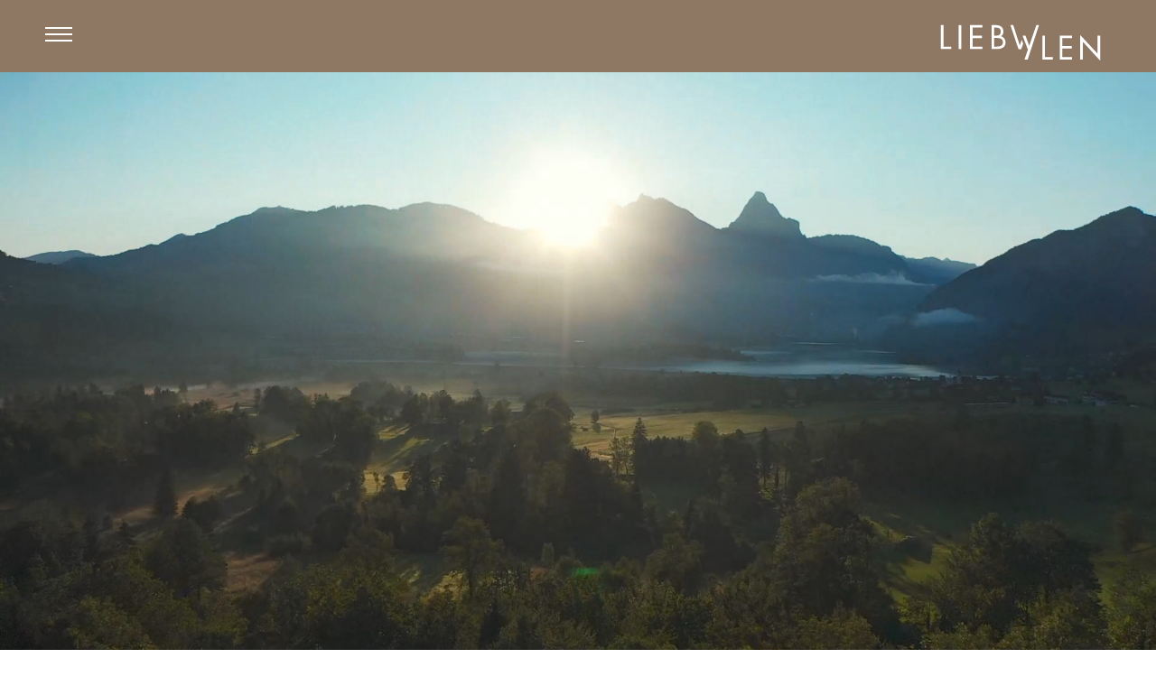

--- FILE ---
content_type: text/html; charset=UTF-8
request_url: https://liebwylen.ch/
body_size: 28723
content:

<!DOCTYPE html>
<html lang="en-US">
<head>
    <meta charset="UTF-8">
    <meta name="viewport" content="width=device-width, initial-scale=1">
    <meta name='robots' content='index, follow, max-image-preview:large, max-snippet:-1, max-video-preview:-1' />
	<style>img:is([sizes="auto" i], [sizes^="auto," i]) { contain-intrinsic-size: 3000px 1500px }</style>
	
	<!-- This site is optimized with the Yoast SEO plugin v24.9 - https://yoast.com/wordpress/plugins/seo/ -->
	<link rel="canonical" href="https://liebwylen.ch/" />
	<meta property="og:locale" content="en_US" />
	<meta property="og:type" content="website" />
	<meta property="og:title" content="Projekt - Liebwylen" />
	<meta property="og:description" content="Your browser does not support HTML5 video. EINLEITUNG LEBEN IN LIEBWYLEN. DER LIEBE WILLEN. Liebwylen steht für Wohnen im Gleichgewicht. Liebwylen heisst im Einklang mit der Natur leben, die Vorzüge modernster Technologie nutzen und die Nähe zu Städten wie Luzern, Zug, Zürich oder Mailand schätzen. Liebwylen ist ein Wohlfühlort, an dem sich Alt und Neu [&hellip;]" />
	<meta property="og:url" content="https://liebwylen.ch/" />
	<meta property="og:site_name" content="Liebwylen" />
	<meta property="article:modified_time" content="2024-06-18T08:28:28+00:00" />
	<meta property="og:image" content="https://liebwylen.ch/wp-content/uploads/elementor/thumbs/leben_im_eiklang-pp35jfe9u9mfh8s8r5ml9jtvbzv966485z7gd8lmp8.jpg" />
	<meta name="twitter:card" content="summary_large_image" />
	<script type="application/ld+json" class="yoast-schema-graph">{"@context":"https://schema.org","@graph":[{"@type":"WebPage","@id":"https://liebwylen.ch/","url":"https://liebwylen.ch/","name":"Projekt - Liebwylen","isPartOf":{"@id":"https://liebwylen.ch/#website"},"primaryImageOfPage":{"@id":"https://liebwylen.ch/#primaryimage"},"image":{"@id":"https://liebwylen.ch/#primaryimage"},"thumbnailUrl":"https://liebwylen.ch/wp-content/uploads/elementor/thumbs/leben_im_eiklang-pp35jfe9u9mfh8s8r5ml9jtvbzv966485z7gd8lmp8.jpg","datePublished":"2022-02-25T13:05:59+00:00","dateModified":"2024-06-18T08:28:28+00:00","breadcrumb":{"@id":"https://liebwylen.ch/#breadcrumb"},"inLanguage":"en-US","potentialAction":[{"@type":"ReadAction","target":["https://liebwylen.ch/"]}]},{"@type":"ImageObject","inLanguage":"en-US","@id":"https://liebwylen.ch/#primaryimage","url":"https://liebwylen.ch/wp-content/uploads/elementor/thumbs/leben_im_eiklang-pp35jfe9u9mfh8s8r5ml9jtvbzv966485z7gd8lmp8.jpg","contentUrl":"https://liebwylen.ch/wp-content/uploads/elementor/thumbs/leben_im_eiklang-pp35jfe9u9mfh8s8r5ml9jtvbzv966485z7gd8lmp8.jpg"},{"@type":"BreadcrumbList","@id":"https://liebwylen.ch/#breadcrumb","itemListElement":[{"@type":"ListItem","position":1,"name":"Home"}]},{"@type":"WebSite","@id":"https://liebwylen.ch/#website","url":"https://liebwylen.ch/","name":"Liebwylen","description":"Leben in der Wohnüberbauung Liebwylen ","potentialAction":[{"@type":"SearchAction","target":{"@type":"EntryPoint","urlTemplate":"https://liebwylen.ch/?s={search_term_string}"},"query-input":{"@type":"PropertyValueSpecification","valueRequired":true,"valueName":"search_term_string"}}],"inLanguage":"en-US"}]}</script>
	<!-- / Yoast SEO plugin. -->


<link rel='dns-prefetch' href='//use.fontawesome.com' />
<script type="text/javascript">
/* <![CDATA[ */
window._wpemojiSettings = {"baseUrl":"https:\/\/s.w.org\/images\/core\/emoji\/16.0.1\/72x72\/","ext":".png","svgUrl":"https:\/\/s.w.org\/images\/core\/emoji\/16.0.1\/svg\/","svgExt":".svg","source":{"concatemoji":"https:\/\/liebwylen.ch\/wp-includes\/js\/wp-emoji-release.min.js?ver=6.8.3"}};
/*! This file is auto-generated */
!function(s,n){var o,i,e;function c(e){try{var t={supportTests:e,timestamp:(new Date).valueOf()};sessionStorage.setItem(o,JSON.stringify(t))}catch(e){}}function p(e,t,n){e.clearRect(0,0,e.canvas.width,e.canvas.height),e.fillText(t,0,0);var t=new Uint32Array(e.getImageData(0,0,e.canvas.width,e.canvas.height).data),a=(e.clearRect(0,0,e.canvas.width,e.canvas.height),e.fillText(n,0,0),new Uint32Array(e.getImageData(0,0,e.canvas.width,e.canvas.height).data));return t.every(function(e,t){return e===a[t]})}function u(e,t){e.clearRect(0,0,e.canvas.width,e.canvas.height),e.fillText(t,0,0);for(var n=e.getImageData(16,16,1,1),a=0;a<n.data.length;a++)if(0!==n.data[a])return!1;return!0}function f(e,t,n,a){switch(t){case"flag":return n(e,"\ud83c\udff3\ufe0f\u200d\u26a7\ufe0f","\ud83c\udff3\ufe0f\u200b\u26a7\ufe0f")?!1:!n(e,"\ud83c\udde8\ud83c\uddf6","\ud83c\udde8\u200b\ud83c\uddf6")&&!n(e,"\ud83c\udff4\udb40\udc67\udb40\udc62\udb40\udc65\udb40\udc6e\udb40\udc67\udb40\udc7f","\ud83c\udff4\u200b\udb40\udc67\u200b\udb40\udc62\u200b\udb40\udc65\u200b\udb40\udc6e\u200b\udb40\udc67\u200b\udb40\udc7f");case"emoji":return!a(e,"\ud83e\udedf")}return!1}function g(e,t,n,a){var r="undefined"!=typeof WorkerGlobalScope&&self instanceof WorkerGlobalScope?new OffscreenCanvas(300,150):s.createElement("canvas"),o=r.getContext("2d",{willReadFrequently:!0}),i=(o.textBaseline="top",o.font="600 32px Arial",{});return e.forEach(function(e){i[e]=t(o,e,n,a)}),i}function t(e){var t=s.createElement("script");t.src=e,t.defer=!0,s.head.appendChild(t)}"undefined"!=typeof Promise&&(o="wpEmojiSettingsSupports",i=["flag","emoji"],n.supports={everything:!0,everythingExceptFlag:!0},e=new Promise(function(e){s.addEventListener("DOMContentLoaded",e,{once:!0})}),new Promise(function(t){var n=function(){try{var e=JSON.parse(sessionStorage.getItem(o));if("object"==typeof e&&"number"==typeof e.timestamp&&(new Date).valueOf()<e.timestamp+604800&&"object"==typeof e.supportTests)return e.supportTests}catch(e){}return null}();if(!n){if("undefined"!=typeof Worker&&"undefined"!=typeof OffscreenCanvas&&"undefined"!=typeof URL&&URL.createObjectURL&&"undefined"!=typeof Blob)try{var e="postMessage("+g.toString()+"("+[JSON.stringify(i),f.toString(),p.toString(),u.toString()].join(",")+"));",a=new Blob([e],{type:"text/javascript"}),r=new Worker(URL.createObjectURL(a),{name:"wpTestEmojiSupports"});return void(r.onmessage=function(e){c(n=e.data),r.terminate(),t(n)})}catch(e){}c(n=g(i,f,p,u))}t(n)}).then(function(e){for(var t in e)n.supports[t]=e[t],n.supports.everything=n.supports.everything&&n.supports[t],"flag"!==t&&(n.supports.everythingExceptFlag=n.supports.everythingExceptFlag&&n.supports[t]);n.supports.everythingExceptFlag=n.supports.everythingExceptFlag&&!n.supports.flag,n.DOMReady=!1,n.readyCallback=function(){n.DOMReady=!0}}).then(function(){return e}).then(function(){var e;n.supports.everything||(n.readyCallback(),(e=n.source||{}).concatemoji?t(e.concatemoji):e.wpemoji&&e.twemoji&&(t(e.twemoji),t(e.wpemoji)))}))}((window,document),window._wpemojiSettings);
/* ]]> */
</script>
<style id='wp-emoji-styles-inline-css' type='text/css'>

	img.wp-smiley, img.emoji {
		display: inline !important;
		border: none !important;
		box-shadow: none !important;
		height: 1em !important;
		width: 1em !important;
		margin: 0 0.07em !important;
		vertical-align: -0.1em !important;
		background: none !important;
		padding: 0 !important;
	}
</style>
<style id='classic-theme-styles-inline-css' type='text/css'>
/*! This file is auto-generated */
.wp-block-button__link{color:#fff;background-color:#32373c;border-radius:9999px;box-shadow:none;text-decoration:none;padding:calc(.667em + 2px) calc(1.333em + 2px);font-size:1.125em}.wp-block-file__button{background:#32373c;color:#fff;text-decoration:none}
</style>
<link rel='stylesheet' id='font-awesome-svg-styles-css' href='https://liebwylen.ch/wp-content/uploads/font-awesome/v6.0.0/css/svg-with-js.css' type='text/css' media='all' />
<style id='font-awesome-svg-styles-inline-css' type='text/css'>
   .wp-block-font-awesome-icon svg::before,
   .wp-rich-text-font-awesome-icon svg::before {content: unset;}
</style>
<style id='global-styles-inline-css' type='text/css'>
:root{--wp--preset--aspect-ratio--square: 1;--wp--preset--aspect-ratio--4-3: 4/3;--wp--preset--aspect-ratio--3-4: 3/4;--wp--preset--aspect-ratio--3-2: 3/2;--wp--preset--aspect-ratio--2-3: 2/3;--wp--preset--aspect-ratio--16-9: 16/9;--wp--preset--aspect-ratio--9-16: 9/16;--wp--preset--color--black: #000000;--wp--preset--color--cyan-bluish-gray: #abb8c3;--wp--preset--color--white: #ffffff;--wp--preset--color--pale-pink: #f78da7;--wp--preset--color--vivid-red: #cf2e2e;--wp--preset--color--luminous-vivid-orange: #ff6900;--wp--preset--color--luminous-vivid-amber: #fcb900;--wp--preset--color--light-green-cyan: #7bdcb5;--wp--preset--color--vivid-green-cyan: #00d084;--wp--preset--color--pale-cyan-blue: #8ed1fc;--wp--preset--color--vivid-cyan-blue: #0693e3;--wp--preset--color--vivid-purple: #9b51e0;--wp--preset--gradient--vivid-cyan-blue-to-vivid-purple: linear-gradient(135deg,rgba(6,147,227,1) 0%,rgb(155,81,224) 100%);--wp--preset--gradient--light-green-cyan-to-vivid-green-cyan: linear-gradient(135deg,rgb(122,220,180) 0%,rgb(0,208,130) 100%);--wp--preset--gradient--luminous-vivid-amber-to-luminous-vivid-orange: linear-gradient(135deg,rgba(252,185,0,1) 0%,rgba(255,105,0,1) 100%);--wp--preset--gradient--luminous-vivid-orange-to-vivid-red: linear-gradient(135deg,rgba(255,105,0,1) 0%,rgb(207,46,46) 100%);--wp--preset--gradient--very-light-gray-to-cyan-bluish-gray: linear-gradient(135deg,rgb(238,238,238) 0%,rgb(169,184,195) 100%);--wp--preset--gradient--cool-to-warm-spectrum: linear-gradient(135deg,rgb(74,234,220) 0%,rgb(151,120,209) 20%,rgb(207,42,186) 40%,rgb(238,44,130) 60%,rgb(251,105,98) 80%,rgb(254,248,76) 100%);--wp--preset--gradient--blush-light-purple: linear-gradient(135deg,rgb(255,206,236) 0%,rgb(152,150,240) 100%);--wp--preset--gradient--blush-bordeaux: linear-gradient(135deg,rgb(254,205,165) 0%,rgb(254,45,45) 50%,rgb(107,0,62) 100%);--wp--preset--gradient--luminous-dusk: linear-gradient(135deg,rgb(255,203,112) 0%,rgb(199,81,192) 50%,rgb(65,88,208) 100%);--wp--preset--gradient--pale-ocean: linear-gradient(135deg,rgb(255,245,203) 0%,rgb(182,227,212) 50%,rgb(51,167,181) 100%);--wp--preset--gradient--electric-grass: linear-gradient(135deg,rgb(202,248,128) 0%,rgb(113,206,126) 100%);--wp--preset--gradient--midnight: linear-gradient(135deg,rgb(2,3,129) 0%,rgb(40,116,252) 100%);--wp--preset--font-size--small: 13px;--wp--preset--font-size--medium: 20px;--wp--preset--font-size--large: 36px;--wp--preset--font-size--x-large: 42px;--wp--preset--spacing--20: 0.44rem;--wp--preset--spacing--30: 0.67rem;--wp--preset--spacing--40: 1rem;--wp--preset--spacing--50: 1.5rem;--wp--preset--spacing--60: 2.25rem;--wp--preset--spacing--70: 3.38rem;--wp--preset--spacing--80: 5.06rem;--wp--preset--shadow--natural: 6px 6px 9px rgba(0, 0, 0, 0.2);--wp--preset--shadow--deep: 12px 12px 50px rgba(0, 0, 0, 0.4);--wp--preset--shadow--sharp: 6px 6px 0px rgba(0, 0, 0, 0.2);--wp--preset--shadow--outlined: 6px 6px 0px -3px rgba(255, 255, 255, 1), 6px 6px rgba(0, 0, 0, 1);--wp--preset--shadow--crisp: 6px 6px 0px rgba(0, 0, 0, 1);}:where(.is-layout-flex){gap: 0.5em;}:where(.is-layout-grid){gap: 0.5em;}body .is-layout-flex{display: flex;}.is-layout-flex{flex-wrap: wrap;align-items: center;}.is-layout-flex > :is(*, div){margin: 0;}body .is-layout-grid{display: grid;}.is-layout-grid > :is(*, div){margin: 0;}:where(.wp-block-columns.is-layout-flex){gap: 2em;}:where(.wp-block-columns.is-layout-grid){gap: 2em;}:where(.wp-block-post-template.is-layout-flex){gap: 1.25em;}:where(.wp-block-post-template.is-layout-grid){gap: 1.25em;}.has-black-color{color: var(--wp--preset--color--black) !important;}.has-cyan-bluish-gray-color{color: var(--wp--preset--color--cyan-bluish-gray) !important;}.has-white-color{color: var(--wp--preset--color--white) !important;}.has-pale-pink-color{color: var(--wp--preset--color--pale-pink) !important;}.has-vivid-red-color{color: var(--wp--preset--color--vivid-red) !important;}.has-luminous-vivid-orange-color{color: var(--wp--preset--color--luminous-vivid-orange) !important;}.has-luminous-vivid-amber-color{color: var(--wp--preset--color--luminous-vivid-amber) !important;}.has-light-green-cyan-color{color: var(--wp--preset--color--light-green-cyan) !important;}.has-vivid-green-cyan-color{color: var(--wp--preset--color--vivid-green-cyan) !important;}.has-pale-cyan-blue-color{color: var(--wp--preset--color--pale-cyan-blue) !important;}.has-vivid-cyan-blue-color{color: var(--wp--preset--color--vivid-cyan-blue) !important;}.has-vivid-purple-color{color: var(--wp--preset--color--vivid-purple) !important;}.has-black-background-color{background-color: var(--wp--preset--color--black) !important;}.has-cyan-bluish-gray-background-color{background-color: var(--wp--preset--color--cyan-bluish-gray) !important;}.has-white-background-color{background-color: var(--wp--preset--color--white) !important;}.has-pale-pink-background-color{background-color: var(--wp--preset--color--pale-pink) !important;}.has-vivid-red-background-color{background-color: var(--wp--preset--color--vivid-red) !important;}.has-luminous-vivid-orange-background-color{background-color: var(--wp--preset--color--luminous-vivid-orange) !important;}.has-luminous-vivid-amber-background-color{background-color: var(--wp--preset--color--luminous-vivid-amber) !important;}.has-light-green-cyan-background-color{background-color: var(--wp--preset--color--light-green-cyan) !important;}.has-vivid-green-cyan-background-color{background-color: var(--wp--preset--color--vivid-green-cyan) !important;}.has-pale-cyan-blue-background-color{background-color: var(--wp--preset--color--pale-cyan-blue) !important;}.has-vivid-cyan-blue-background-color{background-color: var(--wp--preset--color--vivid-cyan-blue) !important;}.has-vivid-purple-background-color{background-color: var(--wp--preset--color--vivid-purple) !important;}.has-black-border-color{border-color: var(--wp--preset--color--black) !important;}.has-cyan-bluish-gray-border-color{border-color: var(--wp--preset--color--cyan-bluish-gray) !important;}.has-white-border-color{border-color: var(--wp--preset--color--white) !important;}.has-pale-pink-border-color{border-color: var(--wp--preset--color--pale-pink) !important;}.has-vivid-red-border-color{border-color: var(--wp--preset--color--vivid-red) !important;}.has-luminous-vivid-orange-border-color{border-color: var(--wp--preset--color--luminous-vivid-orange) !important;}.has-luminous-vivid-amber-border-color{border-color: var(--wp--preset--color--luminous-vivid-amber) !important;}.has-light-green-cyan-border-color{border-color: var(--wp--preset--color--light-green-cyan) !important;}.has-vivid-green-cyan-border-color{border-color: var(--wp--preset--color--vivid-green-cyan) !important;}.has-pale-cyan-blue-border-color{border-color: var(--wp--preset--color--pale-cyan-blue) !important;}.has-vivid-cyan-blue-border-color{border-color: var(--wp--preset--color--vivid-cyan-blue) !important;}.has-vivid-purple-border-color{border-color: var(--wp--preset--color--vivid-purple) !important;}.has-vivid-cyan-blue-to-vivid-purple-gradient-background{background: var(--wp--preset--gradient--vivid-cyan-blue-to-vivid-purple) !important;}.has-light-green-cyan-to-vivid-green-cyan-gradient-background{background: var(--wp--preset--gradient--light-green-cyan-to-vivid-green-cyan) !important;}.has-luminous-vivid-amber-to-luminous-vivid-orange-gradient-background{background: var(--wp--preset--gradient--luminous-vivid-amber-to-luminous-vivid-orange) !important;}.has-luminous-vivid-orange-to-vivid-red-gradient-background{background: var(--wp--preset--gradient--luminous-vivid-orange-to-vivid-red) !important;}.has-very-light-gray-to-cyan-bluish-gray-gradient-background{background: var(--wp--preset--gradient--very-light-gray-to-cyan-bluish-gray) !important;}.has-cool-to-warm-spectrum-gradient-background{background: var(--wp--preset--gradient--cool-to-warm-spectrum) !important;}.has-blush-light-purple-gradient-background{background: var(--wp--preset--gradient--blush-light-purple) !important;}.has-blush-bordeaux-gradient-background{background: var(--wp--preset--gradient--blush-bordeaux) !important;}.has-luminous-dusk-gradient-background{background: var(--wp--preset--gradient--luminous-dusk) !important;}.has-pale-ocean-gradient-background{background: var(--wp--preset--gradient--pale-ocean) !important;}.has-electric-grass-gradient-background{background: var(--wp--preset--gradient--electric-grass) !important;}.has-midnight-gradient-background{background: var(--wp--preset--gradient--midnight) !important;}.has-small-font-size{font-size: var(--wp--preset--font-size--small) !important;}.has-medium-font-size{font-size: var(--wp--preset--font-size--medium) !important;}.has-large-font-size{font-size: var(--wp--preset--font-size--large) !important;}.has-x-large-font-size{font-size: var(--wp--preset--font-size--x-large) !important;}
:where(.wp-block-post-template.is-layout-flex){gap: 1.25em;}:where(.wp-block-post-template.is-layout-grid){gap: 1.25em;}
:where(.wp-block-columns.is-layout-flex){gap: 2em;}:where(.wp-block-columns.is-layout-grid){gap: 2em;}
:root :where(.wp-block-pullquote){font-size: 1.5em;line-height: 1.6;}
</style>
<link rel='stylesheet' id='contact-form-7-css' href='https://liebwylen.ch/wp-content/plugins/contact-form-7/includes/css/styles.css?ver=6.0.6' type='text/css' media='all' />
<link rel='stylesheet' id='font-awesome-official-css' href='https://use.fontawesome.com/releases/v6.0.0/css/all.css' type='text/css' media='all' integrity="sha384-3B6NwesSXE7YJlcLI9RpRqGf2p/EgVH8BgoKTaUrmKNDkHPStTQ3EyoYjCGXaOTS" crossorigin="anonymous" />
<style id='akismet-widget-style-inline-css' type='text/css'>

			.a-stats {
				--akismet-color-mid-green: #357b49;
				--akismet-color-white: #fff;
				--akismet-color-light-grey: #f6f7f7;

				max-width: 350px;
				width: auto;
			}

			.a-stats * {
				all: unset;
				box-sizing: border-box;
			}

			.a-stats strong {
				font-weight: 600;
			}

			.a-stats a.a-stats__link,
			.a-stats a.a-stats__link:visited,
			.a-stats a.a-stats__link:active {
				background: var(--akismet-color-mid-green);
				border: none;
				box-shadow: none;
				border-radius: 8px;
				color: var(--akismet-color-white);
				cursor: pointer;
				display: block;
				font-family: -apple-system, BlinkMacSystemFont, 'Segoe UI', 'Roboto', 'Oxygen-Sans', 'Ubuntu', 'Cantarell', 'Helvetica Neue', sans-serif;
				font-weight: 500;
				padding: 12px;
				text-align: center;
				text-decoration: none;
				transition: all 0.2s ease;
			}

			/* Extra specificity to deal with TwentyTwentyOne focus style */
			.widget .a-stats a.a-stats__link:focus {
				background: var(--akismet-color-mid-green);
				color: var(--akismet-color-white);
				text-decoration: none;
			}

			.a-stats a.a-stats__link:hover {
				filter: brightness(110%);
				box-shadow: 0 4px 12px rgba(0, 0, 0, 0.06), 0 0 2px rgba(0, 0, 0, 0.16);
			}

			.a-stats .count {
				color: var(--akismet-color-white);
				display: block;
				font-size: 1.5em;
				line-height: 1.4;
				padding: 0 13px;
				white-space: nowrap;
			}
		
</style>
<link rel='stylesheet' id='cf7cf-style-css' href='https://liebwylen.ch/wp-content/plugins/cf7-conditional-fields/style.css?ver=2.5.11' type='text/css' media='all' />
<link rel='stylesheet' id='elementor-icons-css' href='https://liebwylen.ch/wp-content/plugins/elementor/assets/lib/eicons/css/elementor-icons.min.css?ver=5.36.0' type='text/css' media='all' />
<link rel='stylesheet' id='elementor-frontend-css' href='https://liebwylen.ch/wp-content/uploads/elementor/css/custom-frontend.min.css?ver=1745566865' type='text/css' media='all' />
<link rel='stylesheet' id='elementor-post-867-css' href='https://liebwylen.ch/wp-content/uploads/elementor/css/post-867.css?ver=1745566865' type='text/css' media='all' />
<link rel='stylesheet' id='widget-image-css' href='https://liebwylen.ch/wp-content/plugins/elementor/assets/css/widget-image.min.css?ver=3.28.4' type='text/css' media='all' />
<link rel='stylesheet' id='e-animation-fadeIn-css' href='https://liebwylen.ch/wp-content/plugins/elementor/assets/lib/animations/styles/fadeIn.min.css?ver=3.28.4' type='text/css' media='all' />
<link rel='stylesheet' id='widget-video-css' href='https://liebwylen.ch/wp-content/plugins/elementor/assets/css/widget-video.min.css?ver=3.28.4' type='text/css' media='all' />
<link rel='stylesheet' id='widget-accordion-css' href='https://liebwylen.ch/wp-content/uploads/elementor/css/custom-widget-accordion.min.css?ver=1745566865' type='text/css' media='all' />
<link rel='stylesheet' id='elementor-post-723-css' href='https://liebwylen.ch/wp-content/uploads/elementor/css/post-723.css?ver=1745566866' type='text/css' media='all' />
<link rel='stylesheet' id='font-awesome-official-v4shim-css' href='https://use.fontawesome.com/releases/v6.0.0/css/v4-shims.css' type='text/css' media='all' integrity="sha384-Mo3tUbn02WJ1eXNOTbemz64sjSQx9PEUk4o3BJbDNrfhSAfbPobKWeqYpV3xkTBC" crossorigin="anonymous" />
<link rel="stylesheet" type="text/css" href="https://liebwylen.ch/wp-content/plugins/smart-slider-3/Public/SmartSlider3/Application/Frontend/Assets/dist/smartslider.min.css?ver=5b52c66b" media="all">
<style data-related="n2-ss-4">div#n2-ss-4 .n2-ss-slider-1{display:grid;position:relative;}div#n2-ss-4 .n2-ss-slider-2{display:grid;position:relative;overflow:hidden;padding:0px 0px 0px 0px;border:0px solid RGBA(62,62,62,1);border-radius:0px;background-clip:padding-box;background-repeat:repeat;background-position:50% 50%;background-size:cover;background-attachment:scroll;z-index:1;}div#n2-ss-4:not(.n2-ss-loaded) .n2-ss-slider-2{background-image:none !important;}div#n2-ss-4 .n2-ss-slider-3{display:grid;grid-template-areas:'cover';position:relative;overflow:hidden;z-index:10;}div#n2-ss-4 .n2-ss-slider-3 > *{grid-area:cover;}div#n2-ss-4 .n2-ss-slide-backgrounds,div#n2-ss-4 .n2-ss-slider-3 > .n2-ss-divider{position:relative;}div#n2-ss-4 .n2-ss-slide-backgrounds{z-index:10;}div#n2-ss-4 .n2-ss-slide-backgrounds > *{overflow:hidden;}div#n2-ss-4 .n2-ss-slide-background{transform:translateX(-100000px);}div#n2-ss-4 .n2-ss-slider-4{place-self:center;position:relative;width:100%;height:100%;z-index:20;display:grid;grid-template-areas:'slide';}div#n2-ss-4 .n2-ss-slider-4 > *{grid-area:slide;}div#n2-ss-4.n2-ss-full-page--constrain-ratio .n2-ss-slider-4{height:auto;}div#n2-ss-4 .n2-ss-slide{display:grid;place-items:center;grid-auto-columns:100%;position:relative;z-index:20;-webkit-backface-visibility:hidden;transform:translateX(-100000px);}div#n2-ss-4 .n2-ss-slide{perspective:1500px;}div#n2-ss-4 .n2-ss-slide-active{z-index:21;}.n2-ss-background-animation{position:absolute;top:0;left:0;width:100%;height:100%;z-index:3;}div#n2-ss-4 .n2-ss-control-bullet{visibility:hidden;text-align:center;justify-content:center;z-index:14;}div#n2-ss-4 .n2-ss-control-bullet--calculate-size{left:0 !important;}div#n2-ss-4 .n2-ss-control-bullet-horizontal.n2-ss-control-bullet-fullsize{width:100%;}div#n2-ss-4 .n2-ss-control-bullet-vertical.n2-ss-control-bullet-fullsize{height:100%;flex-flow:column;}div#n2-ss-4 .nextend-bullet-bar{display:inline-flex;vertical-align:top;visibility:visible;align-items:center;flex-wrap:wrap;}div#n2-ss-4 .n2-bar-justify-content-left{justify-content:flex-start;}div#n2-ss-4 .n2-bar-justify-content-center{justify-content:center;}div#n2-ss-4 .n2-bar-justify-content-right{justify-content:flex-end;}div#n2-ss-4 .n2-ss-control-bullet-vertical > .nextend-bullet-bar{flex-flow:column;}div#n2-ss-4 .n2-ss-control-bullet-fullsize > .nextend-bullet-bar{display:flex;}div#n2-ss-4 .n2-ss-control-bullet-horizontal.n2-ss-control-bullet-fullsize > .nextend-bullet-bar{flex:1 1 auto;}div#n2-ss-4 .n2-ss-control-bullet-vertical.n2-ss-control-bullet-fullsize > .nextend-bullet-bar{height:100%;}div#n2-ss-4 .nextend-bullet-bar .n2-bullet{cursor:pointer;transition:background-color 0.4s;}div#n2-ss-4 .nextend-bullet-bar .n2-bullet.n2-active{cursor:default;}div#n2-ss-4 div.n2-ss-bullet-thumbnail-container{position:absolute;z-index:10000000;}div#n2-ss-4 .n2-ss-bullet-thumbnail-container .n2-ss-bullet-thumbnail{background-size:cover;background-repeat:no-repeat;background-position:center;}div#n2-ss-4 .n2-style-648e4847205fd0a137045255323e9111-dot{background: #ffffff;opacity:0.5;padding:10px 10px 10px 10px ;box-shadow: none;border: 0px solid RGBA(0,0,0,1);border-radius:50px;margin:4px;}div#n2-ss-4 .n2-style-648e4847205fd0a137045255323e9111-dot.n2-active, div#n2-ss-4 .n2-style-648e4847205fd0a137045255323e9111-dot:HOVER, div#n2-ss-4 .n2-style-648e4847205fd0a137045255323e9111-dot:FOCUS{background: #ffffff;opacity:1;}div#n2-ss-4 .n2-ss-slide-limiter{max-width:1200px;}@media (min-width: 1200px){div#n2-ss-4 [data-hide-desktopportrait="1"]{display: none !important;}}@media (orientation: landscape) and (max-width: 1199px) and (min-width: 901px),(orientation: portrait) and (max-width: 1199px) and (min-width: 701px){div#n2-ss-4 [data-hide-tabletportrait="1"]{display: none !important;}}@media (orientation: landscape) and (max-width: 900px),(orientation: portrait) and (max-width: 700px){div#n2-ss-4 [data-hide-mobileportrait="1"]{display: none !important;}}</style>
<script>(function(){this._N2=this._N2||{_r:[],_d:[],r:function(){this._r.push(arguments)},d:function(){this._d.push(arguments)}}}).call(window);</script><script src="https://liebwylen.ch/wp-content/plugins/smart-slider-3/Public/SmartSlider3/Application/Frontend/Assets/dist/n2.min.js?ver=5b52c66b" defer async></script>
<script src="https://liebwylen.ch/wp-content/plugins/smart-slider-3/Public/SmartSlider3/Application/Frontend/Assets/dist/smartslider-frontend.min.js?ver=5b52c66b" defer async></script>
<script src="https://liebwylen.ch/wp-content/plugins/smart-slider-3/Public/SmartSlider3/Slider/SliderType/Simple/Assets/dist/ss-simple.min.js?ver=5b52c66b" defer async></script>
<script src="https://liebwylen.ch/wp-content/plugins/smart-slider-3/Public/SmartSlider3/Widget/Bullet/Assets/dist/w-bullet.min.js?ver=5b52c66b" defer async></script>
<script>_N2.r('documentReady',function(){_N2.r(["documentReady","smartslider-frontend","SmartSliderWidgetBulletTransition","ss-simple"],function(){new _N2.SmartSliderSimple('n2-ss-4',{"admin":false,"background.video.mobile":1,"loadingTime":2000,"alias":{"id":0,"smoothScroll":0,"slideSwitch":0,"scroll":1},"align":"normal","isDelayed":0,"responsive":{"mediaQueries":{"all":false,"desktopportrait":["(min-width: 1200px)"],"tabletportrait":["(orientation: landscape) and (max-width: 1199px) and (min-width: 901px)","(orientation: portrait) and (max-width: 1199px) and (min-width: 701px)"],"mobileportrait":["(orientation: landscape) and (max-width: 900px)","(orientation: portrait) and (max-width: 700px)"]},"base":{"slideOuterWidth":1200,"slideOuterHeight":900,"sliderWidth":1200,"sliderHeight":900,"slideWidth":1200,"slideHeight":900},"hideOn":{"desktopLandscape":false,"desktopPortrait":false,"tabletLandscape":false,"tabletPortrait":false,"mobileLandscape":false,"mobilePortrait":false},"onResizeEnabled":true,"type":"fullwidth","sliderHeightBasedOn":"real","focusUser":1,"focusEdge":"auto","breakpoints":[{"device":"tabletPortrait","type":"max-screen-width","portraitWidth":1199,"landscapeWidth":1199},{"device":"mobilePortrait","type":"max-screen-width","portraitWidth":700,"landscapeWidth":900}],"enabledDevices":{"desktopLandscape":0,"desktopPortrait":1,"tabletLandscape":0,"tabletPortrait":1,"mobileLandscape":0,"mobilePortrait":1},"sizes":{"desktopPortrait":{"width":1200,"height":900,"max":3000,"min":1200},"tabletPortrait":{"width":701,"height":525,"customHeight":false,"max":1199,"min":701},"mobilePortrait":{"width":320,"height":240,"customHeight":false,"max":900,"min":320}},"overflowHiddenPage":0,"focus":{"offsetTop":"#wpadminbar","offsetBottom":""}},"controls":{"mousewheel":0,"touch":"horizontal","keyboard":1,"blockCarouselInteraction":1},"playWhenVisible":1,"playWhenVisibleAt":0.5,"lazyLoad":0,"lazyLoadNeighbor":0,"blockrightclick":0,"maintainSession":0,"autoplay":{"enabled":1,"start":1,"duration":5000,"autoplayLoop":1,"allowReStart":0,"pause":{"click":0,"mouse":"0","mediaStarted":0},"resume":{"click":0,"mouse":"0","mediaEnded":0,"slidechanged":0},"interval":1,"intervalModifier":"loop","intervalSlide":"current"},"perspective":1500,"layerMode":{"playOnce":0,"playFirstLayer":1,"mode":"skippable","inAnimation":"mainInEnd"},"bgAnimations":0,"mainanimation":{"type":"fade","duration":800,"delay":0,"ease":"easeOutQuad","shiftedBackgroundAnimation":0},"carousel":1,"initCallbacks":function(){new _N2.SmartSliderWidgetBulletTransition(this,{"area":7,"dotClasses":"n2-style-648e4847205fd0a137045255323e9111-dot ","mode":"","action":"click"})}})})});</script><script type="text/javascript" src="https://liebwylen.ch/wp-includes/js/jquery/jquery.min.js?ver=3.7.1" id="jquery-core-js"></script>
<script type="text/javascript" src="https://liebwylen.ch/wp-includes/js/jquery/jquery-migrate.min.js?ver=3.4.1" id="jquery-migrate-js"></script>
<link rel="https://api.w.org/" href="https://liebwylen.ch/wp-json/" /><link rel="alternate" title="JSON" type="application/json" href="https://liebwylen.ch/wp-json/wp/v2/pages/723" /><link rel="EditURI" type="application/rsd+xml" title="RSD" href="https://liebwylen.ch/xmlrpc.php?rsd" />
<meta name="generator" content="WordPress 6.8.3" />
<link rel='shortlink' href='https://liebwylen.ch/' />
<link rel="alternate" title="oEmbed (JSON)" type="application/json+oembed" href="https://liebwylen.ch/wp-json/oembed/1.0/embed?url=https%3A%2F%2Fliebwylen.ch%2F" />
<link rel="alternate" title="oEmbed (XML)" type="text/xml+oembed" href="https://liebwylen.ch/wp-json/oembed/1.0/embed?url=https%3A%2F%2Fliebwylen.ch%2F&#038;format=xml" />
<meta name="generator" content="Elementor 3.28.4; features: additional_custom_breakpoints, e_local_google_fonts; settings: css_print_method-external, google_font-enabled, font_display-auto">
			<style>
				.e-con.e-parent:nth-of-type(n+4):not(.e-lazyloaded):not(.e-no-lazyload),
				.e-con.e-parent:nth-of-type(n+4):not(.e-lazyloaded):not(.e-no-lazyload) * {
					background-image: none !important;
				}
				@media screen and (max-height: 1024px) {
					.e-con.e-parent:nth-of-type(n+3):not(.e-lazyloaded):not(.e-no-lazyload),
					.e-con.e-parent:nth-of-type(n+3):not(.e-lazyloaded):not(.e-no-lazyload) * {
						background-image: none !important;
					}
				}
				@media screen and (max-height: 640px) {
					.e-con.e-parent:nth-of-type(n+2):not(.e-lazyloaded):not(.e-no-lazyload),
					.e-con.e-parent:nth-of-type(n+2):not(.e-lazyloaded):not(.e-no-lazyload) * {
						background-image: none !important;
					}
				}
			</style>
			<link rel="icon" href="https://liebwylen.ch/wp-content/uploads/2021/01/cropped-Icon-32x32.png" sizes="32x32" />
<link rel="icon" href="https://liebwylen.ch/wp-content/uploads/2021/01/cropped-Icon-192x192.png" sizes="192x192" />
<link rel="apple-touch-icon" href="https://liebwylen.ch/wp-content/uploads/2021/01/cropped-Icon-180x180.png" />
<meta name="msapplication-TileImage" content="https://liebwylen.ch/wp-content/uploads/2021/01/cropped-Icon-270x270.png" />
		<style type="text/css" id="wp-custom-css">
			.vc_row {
    margin-left: 0px;
    margin-right: 0px;
}

input {
  border-radius: 0;
}


input[type="text"],
input[type="email"],
textarea{
	  -webkit-appearance: none;
    -moz-appearance: none;
    appearance: none;
	box-shadow: none !important;
	width:100%;
 font-family:futura;
  border-bottom: 1px solid #8E7864;
	color:#8E7864;
font-size: 16px;
	border: none;
	outline:none;
  border-bottom: 1px solid #8E7864;
	height: 18px !important;
	margin-top: 0px;
padding-bottom: 5px;
line-height:24px;

}


input[type=submit]{
	  -webkit-appearance: none;
    -moz-appearance: none;
    appearance: none;
	box-shadow: none !important;
	border-radius: 0px;
	border: none;
	outline:none;
	text-transform: uppercase;
	background-color:#8997A7;
	width:100%;
	color:#fff;
	height:36px;
	font-size: 16px;
  font-family:futura;
	letter-spacing:1px;
	cursor:pointer;
}
input[type=submit]:hover{
cursor:pointer;
	background-color:#8E7864;

	color:#fff;

}

 

::-webkit-input-placeholder { /* WebKit browsers */
	line-height:24px;
color: #8E7864 !important;
opacity: 1;
}
:-moz-placeholder { /* Mozilla Firefox 4 to 18 */
	line-height:24px;
color: #8E7864 !important;
opacity: 1;
	
}
::-moz-placeholder { /* Mozilla Firefox 19+ */
	line-height:24px;
color: #8E7864 !important;
opacity: 1;
}
:-ms-input-placeholder { /* Internet Explorer 10+ */
	line-height:24px;
color: #8E7864 !important;
opacity: 1;
}


#KontaktFormInner div {
      padding-left: 0px;
}


span.wpcf7-list-item {
    margin: 0;
    font-size: 12px;
    line-height: 16px;
}


input[type="checkbox"] {
  -webkit-appearance: none;
  -moz-appearance: none;
  appearance: none;

  /* Styling checkbox */
  width: 16px;
  height: 16px;
  background-color: #fff;
	  border: 1px solid #8E7864;
	    margin: 0;
    margin-right: 5px;
	 outline: none;
			
}

input[type="checkbox"]:checked {
  background-color: #8E7864;


	
}

.liebTitel p{
	font-size:25px;
	color:#8e7864;
}

hr{
	border-bottom: 1px solid #8e7864;
}

.emptsp{
	width: 20px;
  border-bottom: none;
}
.rstcell{	
 width:80px;	
	border-bottom: 1px solid #8e7864;
}
.cnttme{
	text-align:right;
	padding-top: 3px;
  padding-bottom: 3px;
	border-bottom: 1px solid #8e7864;
}
.frstrw{
		border-bottom: 1px solid #8e7864;
}
.fullwidth{
    max-width: 100%;
}

.contbox{
    max-width:1200px;
	margin-left:auto;
	margin-right:auto;
}
#vzpttd {
	width:200px;
}
#vzpttd td{
	padding: 3px;
	border-bottom: 1px solid #8e7864;
}

.elementor-accordion-item{
border-bottom: 2px solid #8e7864!important;
}
.elementor-accordion-item:last-child {
border-bottom: 0px solid #8e7864!important;
}




		</style>
			<link rel="stylesheet" href="/wp-content/themes/liebwylen/cleanpage.css" >
</head>
<body>


<style>
#myVideo {
  left:0px;
  top:0px;
  display: block;
}



.contentbt {
    position: absolute;
    bottom: 0;
    color: #f1f1f1;
    width: 100%;
    padding: 20px;
    text-align: center;
}	
	
html {
    scroll-behavior: smooth !important;
}


.twocolumn{	
   column-count:2;	
   column-gap:40px;
}

/* On screens that are 600px wide or less, make the columns stack on top of each other instead of next to each other */
@media screen and (max-width: 600px) {
.twocolumn{	
   column-count:1;	
}
}

.submen {
	color:#fff;
}

select {
	color:#8E7864;
  border: 1px solid #8e7864;
  padding: 0.25em 0.5em;
  font-size: 16px;
	font-family:futura;
  cursor: pointer;
  line-height: 1.1;
  background-color: #fff;
  outline: none;
}


</style>


<div id="deskmenu" style="min-height:80px;background-color:#8e7864;position:fixed;z-index:1000;width:100%;transition: top 0.3s;top:0px;">
         
<div style="margin-left:auto;margin-right:auto;max-width:1240px;">
		 <div class="menuDesktop">
		       <div id="closeMenu" onclick="closeMenu();" style="color:#fff;position: absolute;margin-left: 180px;display:none;cursor:pointer;">
			        <img src="/wp-content/themes/liebwylen/svg/closeIcon.svg" />
			   </div>
		       <div id="menuButton" onclick="openMenu();" class="menuButton">
				    <div style="width:30px;height:2px;background-color:#fff;margin-bottom:5px;"></div>	 
					<div style="width:30px;height:2px;background-color:#fff;margin-bottom:5px;"></div>	
					<div style="width:30px;height:2px;background-color:#fff;margin-bottom:5px;"></div>	
		       </div>
			   <div  id="menucontent"style="display:none;letter-spacing: 2px;">
               <div class="menu-topmenu-container"><ul id="menu-topmenu" class="menu"><li id="menu-item-738" class="menu-item menu-item-type-post_type menu-item-object-page menu-item-home current-menu-item page_item page-item-723 current_page_item menu-item-has-children menu-item-738"><a href="https://liebwylen.ch/" aria-current="page">Projekt</a>
<ul class="sub-menu">
	<li id="menu-item-739" class="menu-item menu-item-type-custom menu-item-object-custom menu-item-739"><a href="/projekt/#einleitung">EINLEITUNG</a></li>
	<li id="menu-item-740" class="menu-item menu-item-type-custom menu-item-object-custom menu-item-740"><a href="/projekt/#architektur">ARCHITEKTUR</a></li>
	<li id="menu-item-741" class="menu-item menu-item-type-custom menu-item-object-custom menu-item-741"><a href="/projekt/#situationsplan">SITUATIONSPLAN</a></li>
	<li id="menu-item-3744" class="menu-item menu-item-type-custom menu-item-object-custom menu-item-3744"><a href="/projekt/#unternehmerliste">UNTERNEHMERLISTE</a></li>
</ul>
</li>
<li id="menu-item-737" class="menu-item menu-item-type-post_type menu-item-object-page menu-item-737"><a href="https://liebwylen.ch/liebwylen-schwyz/">Liebwylen/Schwyz</a></li>
<li id="menu-item-2561" class="menu-item menu-item-type-post_type menu-item-object-page menu-item-2561"><a href="https://liebwylen.ch/angebot/">Angebot</a></li>
<li id="menu-item-735" class="menu-item menu-item-type-post_type menu-item-object-page menu-item-735"><a href="https://liebwylen.ch/kontakt/">Kontakt</a></li>
</ul></div>			   <div style="font-size:12px;color:#fff;"><a class="submen" href="/impressum-2">IMPRESSUM</a> | <a class="submen" href="/datenschutz">DATENSCHUTZ</a></div>
			   </div>
		 </div>
		 <div style="float:right;color:#fff;margin-top: 18px;">
		       <img onclick="biglogoclick();" style="width: 200px;padding-right:30px;cursor:pointer;" src="/wp-content/themes/liebwylen/svg/logowt.svg" />
		 </div>
		 <div style="clear:both;"></div>
</div>
</div>
<script>

function biglogoclick(){
		   //document.getElementById("splash").style.display = "block";
		 //  alert(window.location.href);
	        window.location.href = '/projekt';
		   //jQuery("#splash").fadeIn("slow");

			//  document.body.scrollTop = 0; // For Safari
 // document.documentElement.scrollTop = 0; // For Chrome, Firefox, IE and Opera
				  //  document.getElementById("deskmenu").style.top = "-82px";	
			//window.location.href.slice(0, 0);
//sessionStorage.removeItem("key");
//sessionStorage.clear();

//location.reload();
// remove fragment as much as it can go without adding an entry in browser history:
//window.location.replace("#");

// slice off the remaining '#' in HTML5:    
//if (typeof window.history.replaceState == 'function') {
 // history.replaceState({}, '', window.location.href.slice(0, -1));
//}
 // location.replace(location.href);
}


function openMenu(){
	document.getElementById("menuButton").style.display = "none";	
	//jQuery("#menucontent").show(300);
	jQuery( "#menucontent" ).slideDown( "slow", function() {
        // Animation complete.
     });
	
	
	document.getElementById("closeMenu").style.display = "block";
}

function closeMenu(){
		document.getElementById("closeMenu").style.display = "none";
	   
	   
	   
	 // jQuery("#menucontent").hide(300);
	 jQuery( "#menucontent" ).slideUp( "slow", function() {
        // Animation complete.
		document.getElementById("menuButton").style.display = "block";
     });
		
		
}

document.addEventListener("DOMContentLoaded", function() {
     console.log( "ready!" );
	//document.cookie = "username=John Doe; expires=Thu, 18 Dec 2022 12:00:00 UTC";
	
	//var readValue = sessionStorage['myvariable'];
	
	//if(readValue=="videoShowed"){
		
	//	alert(1);
		
	//	document.getElementById("splash").style.display = "none";
		
	//}
	//else{
		//alert(0);
	  // document.getElementById("splash").style.display = "block";
	 //  var myVariable = "videoShowed";
     //  sessionStorage['myvariable'] = myVariable;
	

	//}
	
	


//var readValue = sessionStorage['myvariable'];
//console.log(readValue);
	
});




</script>

<div class="contentPage" style="padding-top: 80px;">
	 		<div data-elementor-type="wp-page" data-elementor-id="723" class="elementor elementor-723">
						<section class="elementor-section elementor-top-section elementor-element elementor-element-b14f04a elementor-section-full_width elementor-section-height-default elementor-section-height-default" data-id="b14f04a" data-element_type="section">
						<div class="elementor-container elementor-column-gap-no">
					<div class="elementor-column elementor-col-100 elementor-top-column elementor-element elementor-element-fca3967" data-id="fca3967" data-element_type="column">
			<div class="elementor-widget-wrap elementor-element-populated">
						<div class="elementor-element elementor-element-fdc3109 elementor-widget elementor-widget-html" data-id="fdc3109" data-element_type="widget" data-widget_type="html.default">
				<div class="elementor-widget-container">
					<div id="splash" style="display: block;">
<video autoplay muted loop id="myVideo">
  <source src="/wp-content/uploads/2022/06/Liebwylen_002.mp4" type="video/mp4">
     Your browser does not support HTML5 video.
</video>
<div class="contentbt">
  <div onclick="siparopen();" style="font-size:64px;cursor:pointer;margin-bottom: 20px;"><img decoding="async" src="/wp-content/themes/liebwylen/svg/bigarrow.svg" /></div>
</div>
</div>				</div>
				</div>
					</div>
		</div>
					</div>
		</section>
				<section class="elementor-section elementor-top-section elementor-element elementor-element-aba0579 elementor-section-boxed elementor-section-height-default elementor-section-height-default" data-id="aba0579" data-element_type="section">
						<div class="elementor-container elementor-column-gap-default">
					<div class="elementor-column elementor-col-100 elementor-top-column elementor-element elementor-element-80a314b" data-id="80a314b" data-element_type="column">
			<div class="elementor-widget-wrap elementor-element-populated">
						<div class="elementor-element elementor-element-ca4beb1 elementor-widget elementor-widget-text-editor" data-id="ca4beb1" data-element_type="widget" data-widget_type="text-editor.default">
				<div class="elementor-widget-container">
									<div id="einleitung">EINLEITUNG</div>								</div>
				</div>
					</div>
		</div>
					</div>
		</section>
				<section class="elementor-section elementor-top-section elementor-element elementor-element-d610417 elementor-section-boxed elementor-section-height-default elementor-section-height-default" data-id="d610417" data-element_type="section">
						<div class="elementor-container elementor-column-gap-default">
					<div class="elementor-column elementor-col-100 elementor-top-column elementor-element elementor-element-41758e3" data-id="41758e3" data-element_type="column">
			<div class="elementor-widget-wrap elementor-element-populated">
						<div class="elementor-element elementor-element-cd8d4c6 elementor-widget elementor-widget-text-editor" data-id="cd8d4c6" data-element_type="widget" data-widget_type="text-editor.default">
				<div class="elementor-widget-container">
									<p>LEBEN IN LIEBWYLEN. DER LIEBE WILLEN.</p>								</div>
				</div>
					</div>
		</div>
					</div>
		</section>
				<section class="elementor-section elementor-top-section elementor-element elementor-element-2b530d6 elementor-section-boxed elementor-section-height-default elementor-section-height-default" data-id="2b530d6" data-element_type="section">
						<div class="elementor-container elementor-column-gap-default">
					<div class="elementor-column elementor-col-100 elementor-top-column elementor-element elementor-element-bb6bac6" data-id="bb6bac6" data-element_type="column">
			<div class="elementor-widget-wrap elementor-element-populated">
						<div class="elementor-element elementor-element-fa62fe5 elementor-widget elementor-widget-text-editor" data-id="fa62fe5" data-element_type="widget" data-widget_type="text-editor.default">
				<div class="elementor-widget-container">
									<div class="twocolumn">Liebwylen steht für Wohnen im Gleichgewicht. Liebwylen heisst im Einklang mit der Natur leben, die Vorzüge modernster Technologie nutzen und die Nähe zu Städten wie Luzern, Zug, Zürich oder Mailand schätzen. Liebwylen ist ein Wohlfühlort, an dem sich Alt und Neu nachhaltig vereinen und die Liebe zur Natur ein Bekenntnis ist. Hochwertige Mietwohnungen an exklusiver und grüner Wohnlage bieten Raum für unterschiedliche Lebensentwürfe. Das Angebot reicht von der exklusiven Maisonette-Wohnung mit Sicht auf die Berge über die exklusive Single-Wohnung mit direktem Zugang zum Park bis hin zur grosszügigen Etagenwohnung mit Loggia. Die barock anmutende Parkanlage ermöglicht zeitgemässes Wohnen im Grünen.</div>								</div>
				</div>
					</div>
		</div>
					</div>
		</section>
				<section class="elementor-section elementor-top-section elementor-element elementor-element-b3153b7 elementor-section-boxed elementor-section-height-default elementor-section-height-default" data-id="b3153b7" data-element_type="section">
						<div class="elementor-container elementor-column-gap-default">
					<div class="elementor-column elementor-col-100 elementor-top-column elementor-element elementor-element-07deb48" data-id="07deb48" data-element_type="column">
			<div class="elementor-widget-wrap elementor-element-populated">
						<div class="elementor-element elementor-element-c51f2ca elementor-widget elementor-widget-html" data-id="c51f2ca" data-element_type="widget" data-widget_type="html.default">
				<div class="elementor-widget-container">
					<style>
#btrkl{
background-color: #8e7864;
color:#fff;
width:120px;
height:120px;
font-size: 14px;
line-height: 23px;
padding:23px;  
border-radius: 60px;
text-align:center;
transform: rotate(340deg);
float:right;
z-index: 100;
transition: all 0.5s ease-out 0s;
}
#btrkl:hover{
box-shadow: 0px 0px 10px #000;
}
</style>
<div id="posrkl"></div>
<a href="/angebot"><div id="btrkl">Interessiert?
Direkt zum
Angebot ></div></a>
<div style="clear:booth;"></div>
<script>
document.addEventListener('scroll', function(e) {
var x =document.getElementById("posrkl").getBoundingClientRect().top;
var rghtrel;
if(window.innerWidth<=900){
    rghtrel=15;
}
else{
    rghtrel=80;
}
  if (x < 100) {
   document.getElementById("btrkl").style.position = "fixed";
   document.getElementById("btrkl").style.right =rghtrel + "px";
   document.getElementById("btrkl").style.top = "100px";
  }   if (x > 150) {
   document.getElementById("btrkl").style.position = "relative";
   document.getElementById("btrkl").style.right = "0px";
   document.getElementById("btrkl").style.top = "0px";
  }
});
</script>				</div>
				</div>
					</div>
		</div>
					</div>
		</section>
				<section class="elementor-section elementor-top-section elementor-element elementor-element-e3a4cd7 elementor-section-full_width elementor-section-content-top elementor-section-height-default elementor-section-height-default" data-id="e3a4cd7" data-element_type="section">
						<div class="elementor-container elementor-column-gap-no">
					<div class="elementor-column elementor-col-100 elementor-top-column elementor-element elementor-element-3e4b577" data-id="3e4b577" data-element_type="column">
			<div class="elementor-widget-wrap elementor-element-populated">
						<div class="elementor-element elementor-element-137d01d elementor-widget elementor-widget-text-editor" data-id="137d01d" data-element_type="widget" data-widget_type="text-editor.default">
				<div class="elementor-widget-container">
									<div class="n2_clear"><ss3-force-full-width data-overflow-x="body" data-horizontal-selector="body"><div class="n2-section-smartslider fitvidsignore  n2_clear" data-ssid="4"><div id="n2-ss-4-align" class="n2-ss-align"><div class="n2-padding"><div id="n2-ss-4" data-creator="Smart Slider 3" data-responsive="fullwidth" class="n2-ss-slider n2-ow n2-has-hover n2notransition  ">



<div class="n2-ss-slider-wrapper-inside">
        <div class="n2-ss-slider-1 n2_ss__touch_element n2-ow">
            <div class="n2-ss-slider-2 n2-ow">
                                                <div class="n2-ss-slider-3 n2-ow">

                    <div class="n2-ss-slide-backgrounds n2-ow-all"><div class="n2-ss-slide-background" data-public-id="1" data-mode="fill"><div class="n2-ss-slide-background-image" data-blur="0" data-opacity="100" data-x="50" data-y="50" data-alt="" data-title=""><picture class="skip-lazy" data-skip-lazy="1"><img decoding="async" src="//liebwylen.ch/wp-content/uploads/2022/05/Liebwylen_Web_1-1.jpg" alt="" title="" loading="lazy" class="skip-lazy" data-skip-lazy="1"></picture></div><div data-color="RGBA(255,255,255,0)" style="background-color: RGBA(255,255,255,0);" class="n2-ss-slide-background-color"></div></div><div class="n2-ss-slide-background" data-public-id="2" data-mode="fill"><div class="n2-ss-slide-background-image" data-blur="0" data-opacity="100" data-x="50" data-y="50" data-alt="" data-title=""><picture class="skip-lazy" data-skip-lazy="1"><img decoding="async" src="//liebwylen.ch/wp-content/uploads/2022/05/Liebwylen_Web_2-1.jpg" alt="" title="" loading="lazy" class="skip-lazy" data-skip-lazy="1"></picture></div><div data-color="RGBA(255,255,255,0)" style="background-color: RGBA(255,255,255,0);" class="n2-ss-slide-background-color"></div></div><div class="n2-ss-slide-background" data-public-id="3" data-mode="fill"><div class="n2-ss-slide-background-image" data-blur="0" data-opacity="100" data-x="50" data-y="50" data-alt="" data-title=""><picture class="skip-lazy" data-skip-lazy="1"><img decoding="async" src="//liebwylen.ch/wp-content/uploads/2022/05/Liebwylen_Web_3-1.jpg" alt="" title="" loading="lazy" class="skip-lazy" data-skip-lazy="1"></picture></div><div data-color="RGBA(255,255,255,0)" style="background-color: RGBA(255,255,255,0);" class="n2-ss-slide-background-color"></div></div><div class="n2-ss-slide-background" data-public-id="4" data-mode="fill"><div class="n2-ss-slide-background-image" data-blur="0" data-opacity="100" data-x="50" data-y="50" data-alt="" data-title=""><picture class="skip-lazy" data-skip-lazy="1"><img decoding="async" src="//liebwylen.ch/wp-content/uploads/2022/05/Liebwylen_Web_4-1.jpg" alt="" title="" loading="lazy" class="skip-lazy" data-skip-lazy="1"></picture></div><div data-color="RGBA(255,255,255,0)" style="background-color: RGBA(255,255,255,0);" class="n2-ss-slide-background-color"></div></div><div class="n2-ss-slide-background" data-public-id="5" data-mode="fill"><div class="n2-ss-slide-background-image" data-blur="0" data-opacity="100" data-x="50" data-y="50" data-alt="" data-title=""><picture class="skip-lazy" data-skip-lazy="1"><img decoding="async" src="//liebwylen.ch/wp-content/uploads/2022/05/Liebwylen_Web_5-1.jpg" alt="" title="" loading="lazy" class="skip-lazy" data-skip-lazy="1"></picture></div><div data-color="RGBA(255,255,255,0)" style="background-color: RGBA(255,255,255,0);" class="n2-ss-slide-background-color"></div></div></div>                    <div class="n2-ss-slider-4 n2-ow">
                        <svg xmlns="http://www.w3.org/2000/svg" viewBox="0 0 1200 900" data-related-device="desktopPortrait" class="n2-ow n2-ss-preserve-size n2-ss-preserve-size--slider n2-ss-slide-limiter"></svg><div data-first="1" data-slide-duration="0" data-id="39" data-slide-public-id="1" data-title="Liebwylen_Web_1" class="n2-ss-slide n2-ow  n2-ss-slide-39"><div role="note" class="n2-ss-slide--focus" tabindex="-1">Liebwylen_Web_1</div><div class="n2-ss-layers-container n2-ss-slide-limiter n2-ow"><div class="n2-ss-layer n2-ow n-uc-KskVBAVXAxZc" data-sstype="slide" data-pm="default"></div></div></div><div data-slide-duration="0" data-id="40" data-slide-public-id="2" data-title="Liebwylen_Web_2" class="n2-ss-slide n2-ow  n2-ss-slide-40"><div role="note" class="n2-ss-slide--focus" tabindex="-1">Liebwylen_Web_2</div><div class="n2-ss-layers-container n2-ss-slide-limiter n2-ow"><div class="n2-ss-layer n2-ow n-uc-y6MQKatI0mLb" data-sstype="slide" data-pm="default"></div></div></div><div data-slide-duration="0" data-id="41" data-slide-public-id="3" data-title="Liebwylen_Web_3" class="n2-ss-slide n2-ow  n2-ss-slide-41"><div role="note" class="n2-ss-slide--focus" tabindex="-1">Liebwylen_Web_3</div><div class="n2-ss-layers-container n2-ss-slide-limiter n2-ow"><div class="n2-ss-layer n2-ow n-uc-o2OsTeVhKryQ" data-sstype="slide" data-pm="default"></div></div></div><div data-slide-duration="0" data-id="42" data-slide-public-id="4" data-title="Liebwylen_Web_4" class="n2-ss-slide n2-ow  n2-ss-slide-42"><div role="note" class="n2-ss-slide--focus" tabindex="-1">Liebwylen_Web_4</div><div class="n2-ss-layers-container n2-ss-slide-limiter n2-ow"><div class="n2-ss-layer n2-ow n-uc-dn24kB6cUo6p" data-sstype="slide" data-pm="default"></div></div></div><div data-slide-duration="0" data-id="43" data-slide-public-id="5" data-title="Liebwylen_Web_5" class="n2-ss-slide n2-ow  n2-ss-slide-43"><div role="note" class="n2-ss-slide--focus" tabindex="-1">Liebwylen_Web_5</div><div class="n2-ss-layers-container n2-ss-slide-limiter n2-ow"><div class="n2-ss-layer n2-ow n-uc-pcxAWOGwav6d" data-sstype="slide" data-pm="default"></div></div></div>                    </div>

                                    </div>
            </div>
        </div>
        <div class="n2-ss-slider-controls n2-ss-slider-controls-absolute-right-center"><div style="--widget-offset:40px;" class="n2-ss-widget n2-ss-control-bullet n2-ow-all n2-ss-control-bullet-vertical"><div class=" nextend-bullet-bar n2-bar-justify-content-center" role="group" aria-label="Choose slide to display."><div class="n2-bullet n2-style-648e4847205fd0a137045255323e9111-dot " style="visibility:hidden;"></div></div></div></div></div></div><ss3-loader></ss3-loader></div></div><div class="n2_clear"></div></div></ss3-force-full-width></div>								</div>
				</div>
					</div>
		</div>
					</div>
		</section>
				<section class="elementor-section elementor-top-section elementor-element elementor-element-1041916 elementor-section-boxed elementor-section-height-default elementor-section-height-default" data-id="1041916" data-element_type="section">
						<div class="elementor-container elementor-column-gap-default">
					<div class="elementor-column elementor-col-100 elementor-top-column elementor-element elementor-element-871d62b" data-id="871d62b" data-element_type="column">
			<div class="elementor-widget-wrap elementor-element-populated">
						<div class="elementor-element elementor-element-5b68e7d elementor-widget elementor-widget-text-editor" data-id="5b68e7d" data-element_type="widget" data-widget_type="text-editor.default">
				<div class="elementor-widget-container">
									<div id="architektur">ARCHITEKTUR</div>								</div>
				</div>
					</div>
		</div>
					</div>
		</section>
				<section class="elementor-section elementor-top-section elementor-element elementor-element-a809eba elementor-section-boxed elementor-section-height-default elementor-section-height-default" data-id="a809eba" data-element_type="section">
						<div class="elementor-container elementor-column-gap-default">
					<div class="elementor-column elementor-col-50 elementor-top-column elementor-element elementor-element-b90a30b" data-id="b90a30b" data-element_type="column">
			<div class="elementor-widget-wrap elementor-element-populated">
						<div class="elementor-element elementor-element-4a848c7 elementor-widget elementor-widget-text-editor" data-id="4a848c7" data-element_type="widget" data-widget_type="text-editor.default">
				<div class="elementor-widget-container">
									<div style="font-size: 24px;">
<div style="padding-bottom: 5px;">LEBEN IM</div>
<div style="padding-bottom: 5px;">GLEICHGEWICHT</div>
</div>
<div style="height: 2px; width: 30px; background-color: #8e7864; margin-top: 3px; margin-left: -8px;"></div>								</div>
				</div>
				<div class="elementor-element elementor-element-1106562 elementor-widget elementor-widget-text-editor" data-id="1106562" data-element_type="widget" data-widget_type="text-editor.default">
				<div class="elementor-widget-container">
									<div style="max-width: 450px; margin-top: 10px;">An exklusiver und grüner Wohnlage in Schwyz vermieten wir per Mitte 2023 hochwertige 1-, 2-, 3- und 4-Zimmer-Wohnungen für Menschen, die ein Leben im Gleichgewicht anstreben: im Einklang mit der Natur und am Puls der Zeit. Bedarfsgerechte Angebote und moderne Technologien ermöglichen eine optimale Lebensqualität auf einem hohen Ausstattungsniveau. Das harmonische Zusammenspiel von Architektur, Materialisierung und Umgebung machen Liebwylen zu einem Ort der Geborgenheit. An zentraler Lage, eingebettet im Park und am Fuss der Mythen.</div>								</div>
				</div>
				<div class="elementor-element elementor-element-4a96774 elementor-widget elementor-widget-image" data-id="4a96774" data-element_type="widget" data-widget_type="image.default">
				<div class="elementor-widget-container">
																<a href="https://liebwylen.ch/wp-content/uploads/2022/05/leben_im_eiklang.jpg" data-elementor-open-lightbox="yes" data-e-action-hash="#elementor-action%3Aaction%3Dlightbox%26settings%3DeyJpZCI6MjMyMCwidXJsIjoiaHR0cHM6XC9cL2xpZWJ3eWxlbi5jaFwvd3AtY29udGVudFwvdXBsb2Fkc1wvMjAyMlwvMDVcL2xlYmVuX2ltX2Vpa2xhbmcuanBnIn0%3D">
							<img decoding="async" src="https://liebwylen.ch/wp-content/uploads/elementor/thumbs/leben_im_eiklang-pp35jfe9u9mfh8s8r5ml9jtvbzv966485z7gd8lmp8.jpg" title="leben_im_eiklang" alt="leben_im_eiklang" loading="lazy" />								</a>
															</div>
				</div>
				<div class="elementor-element elementor-element-3fbef1e elementor-widget elementor-widget-text-editor" data-id="3fbef1e" data-element_type="widget" data-widget_type="text-editor.default">
				<div class="elementor-widget-container">
									<div style="font-size: 24px;"><div style="padding-bottom: 5px;">LEBEN IM EINKLANG</div><div style="padding-bottom: 5px;">MIT DER NATUR</div></div><div style="height: 2px; width: 30px; background-color: #8e7864; margin-top: 3px; margin-left: -8px;"> </div>								</div>
				</div>
				<div class="elementor-element elementor-element-df61c0c elementor-widget elementor-widget-text-editor" data-id="df61c0c" data-element_type="widget" data-widget_type="text-editor.default">
				<div class="elementor-widget-container">
									<div style="max-width: 450px;">Die fünf Mehrfamilienhäuser umkreisen die Villa Liebwylen und lassen eine parkorientierte Wohnumgebung entstehen. Verspielt angeordnete Wohngebäude und unterschiedliche Ausrichtungen der ein- und zweigeschossigen Wohnungen garantieren viel Privatsphäre. Grosse Fensterfronten verbinden die Baukörper mit grosszügigen Grünflächen und erweitern das Raumgefühl. Materialien aus der Natur sorgen für Wohlbefinden und Gesundheit: Angefangen vom Elementbau und Innenausbau mit Holz, über Gebäudehüllen aus heimischem Tannenholz bis zur Aussengestaltung mit Pflaster-, Natur- und Kiessteinen sowie Rasenflächen.</div>								</div>
				</div>
					</div>
		</div>
				<div class="elementor-column elementor-col-50 elementor-top-column elementor-element elementor-element-7c530ad" data-id="7c530ad" data-element_type="column">
			<div class="elementor-widget-wrap elementor-element-populated">
						<div class="elementor-element elementor-element-2556bd5 elementor-widget elementor-widget-image" data-id="2556bd5" data-element_type="widget" data-widget_type="image.default">
				<div class="elementor-widget-container">
																<a href="https://liebwylen.ch/wp-content/uploads/2022/06/project_indoor.jpg" data-elementor-open-lightbox="yes" data-e-action-hash="#elementor-action%3Aaction%3Dlightbox%26settings%3DeyJpZCI6MzcyOSwidXJsIjoiaHR0cHM6XC9cL2xpZWJ3eWxlbi5jaFwvd3AtY29udGVudFwvdXBsb2Fkc1wvMjAyMlwvMDZcL3Byb2plY3RfaW5kb29yLmpwZyJ9">
							<img decoding="async" src="https://liebwylen.ch/wp-content/uploads/elementor/thumbs/project_indoor-pqoqmf7pahtu6r3m5tbjzog9b96yurzsb3u90whb1o.jpg" title="project_indoor" alt="project_indoor" loading="lazy" />								</a>
															</div>
				</div>
				<div class="elementor-element elementor-element-624afc7 elementor-widget elementor-widget-text-editor" data-id="624afc7" data-element_type="widget" data-widget_type="text-editor.default">
				<div class="elementor-widget-container">
									<div style="font-size: 24px;"><div style="padding-bottom: 5px;">LEBEN AM PULS</div><div style="padding-bottom: 5px;">DER ZEIT</div></div><div style="height: 2px; width: 30px; background-color: #8e7864; margin-top: 3px; margin-left: -8px;"> </div>								</div>
				</div>
				<div class="elementor-element elementor-element-d1c39c9 elementor-widget elementor-widget-text-editor" data-id="d1c39c9" data-element_type="widget" data-widget_type="text-editor.default">
				<div class="elementor-widget-container">
									<div style="max-width: 450px;">Die gesamte Steuerungs- und Kommunikationsvernetzung wird durch eine Glasfaserverkabelung sichergestellt. Glasfaseranschlüsse in den Wohnungen und Parkplätze mit vorinstallierten Ladestationen für Elektroautos erfüllen die Voraussetzungen für ein Wohnen am Puls der Zeit. Über Photovoltaikanlagen, Fernwärme und Energierückgewinnung wird die Wohnüberbauung mit Wärme und Strom versorgt. Für den Innenausbau kommen Materialien aus der Region zum Einsatz. Sie sorgen zusammen mit den kontrollierten Wohnungslüftungen für ein gesundes Raumklima.</div>								</div>
				</div>
				<div class="elementor-element elementor-element-b233aa0 elementor-widget__width-initial elementor-widget elementor-widget-video" data-id="b233aa0" data-element_type="widget" data-settings="{&quot;video_type&quot;:&quot;hosted&quot;,&quot;show_image_overlay&quot;:&quot;yes&quot;,&quot;image_overlay&quot;:{&quot;url&quot;:&quot;https:\/\/liebwylen.ch\/wp-content\/uploads\/2022\/06\/leben_mit_button.jpg&quot;,&quot;id&quot;:2932,&quot;size&quot;:&quot;&quot;,&quot;alt&quot;:&quot;&quot;,&quot;source&quot;:&quot;library&quot;},&quot;lightbox&quot;:&quot;yes&quot;,&quot;lightbox_content_animation&quot;:&quot;fadeIn&quot;}" data-widget_type="video.default">
				<div class="elementor-widget-container">
							<div class="e-hosted-video elementor-wrapper elementor-open-lightbox">
							<div class="elementor-custom-embed-image-overlay" data-elementor-open-lightbox="yes" data-elementor-lightbox="{&quot;type&quot;:&quot;video&quot;,&quot;videoType&quot;:&quot;hosted&quot;,&quot;url&quot;:&quot;https:\/\/liebwylen.ch\/wp-content\/uploads\/2022\/06\/Liebwylen_480p_low.mp4&quot;,&quot;autoplay&quot;:&quot;&quot;,&quot;modalOptions&quot;:{&quot;id&quot;:&quot;elementor-lightbox-b233aa0&quot;,&quot;entranceAnimation&quot;:&quot;fadeIn&quot;,&quot;entranceAnimation_tablet&quot;:&quot;&quot;,&quot;entranceAnimation_mobile&quot;:&quot;&quot;,&quot;videoAspectRatio&quot;:&quot;169&quot;},&quot;videoParams&quot;:{&quot;preload&quot;:&quot;metadata&quot;,&quot;controlsList&quot;:&quot;nodownload&quot;}}" data-e-action-hash="#elementor-action%3Aaction%3Dlightbox%26settings%[base64]%3D%3D">
											<img decoding="async" src="https://liebwylen.ch/wp-content/uploads/elementor/thumbs/leben_mit_button-ppwruj732socxzde0oza9756rople19k8icx3hnn70.jpg" title="leben_mit_button" alt="leben_mit_button" loading="lazy" />														</div>
					</div>
						</div>
				</div>
				<div class="elementor-element elementor-element-211891f elementor-widget elementor-widget-text-editor" data-id="211891f" data-element_type="widget" data-widget_type="text-editor.default">
				<div class="elementor-widget-container">
									<div style="font-size: 24px;">
<div style="padding-bottom: 5px;">LEBEN MIT</div>
<div style="padding-bottom: 5px;">GESCHICHTE</div>
</div>
<div style="height: 2px; width: 30px; background-color: #8e7864; margin-top: 5px; margin-left: -8px;"></div>								</div>
				</div>
				<div class="elementor-element elementor-element-de4203e elementor-widget elementor-widget-text-editor" data-id="de4203e" data-element_type="widget" data-widget_type="text-editor.default">
				<div class="elementor-widget-container">
									<div style="max-width: 450px;">Die Villa Liebwylen im englischen Landhausstil steht im Herzen des Parks und wird von den fünf Mehrfamilienhäusern umsäumt. Ein zartes Wasserspiel lockert ihre rigide Form auf und verbindet sie harmonisch mit der Umgebung. Die barock anmutende Gestaltung des Parks verbindet den architektonischen Gegensatz von Alt und Neu. Die neue Ordnung lässt die Villa wieder in ihrem historischen Glanz erblühen und schlägt eine Brücke vom Gestern zum Heute.</div>								</div>
				</div>
					</div>
		</div>
					</div>
		</section>
				<section class="elementor-section elementor-top-section elementor-element elementor-element-2fdcbad elementor-section-boxed elementor-section-height-default elementor-section-height-default" data-id="2fdcbad" data-element_type="section">
						<div class="elementor-container elementor-column-gap-default">
					<div class="elementor-column elementor-col-100 elementor-top-column elementor-element elementor-element-ba1eb06" data-id="ba1eb06" data-element_type="column">
			<div class="elementor-widget-wrap elementor-element-populated">
						<div class="elementor-element elementor-element-1660b10 elementor-view-default elementor-widget elementor-widget-icon" data-id="1660b10" data-element_type="widget" data-widget_type="icon.default">
				<div class="elementor-widget-container">
							<div class="elementor-icon-wrapper">
			<div class="elementor-icon">
			<svg xmlns="http://www.w3.org/2000/svg" xmlns:xlink="http://www.w3.org/1999/xlink" id="architecture2019" x="0px" y="0px" viewBox="0 0 280.4 390.9" style="enable-background:new 0 0 280.4 390.9;" xml:space="preserve"><style type="text/css">	.st0{fill:#033769;}	.st1{fill:#355F87;}	.st2{fill:#FFFFFF;}</style><g>	<polygon points="254.8,250.5 0,283.5 0,33 254.8,0  "></polygon></g><g>	<polygon class="st0" points="27.1,238.2 0,282 0,283.9 253.3,251 280.4,207.7 280.4,205.3  "></polygon>	<polygon class="st1" points="27.1,240.5 27.1,363 280.4,330.2 280.4,207.7  "></polygon></g><g>	<polygon class="st2" points="55.9,293.1 55.9,272.3 52.8,272.7 52.6,272.8 52.6,293.5  "></polygon>	<polygon class="st2" points="66.2,291.7 66.2,278.5 71.9,291 75.3,290.5 75.5,290.5 75.5,269.7 72.2,270.1 72.2,283.6 66.4,270.9   62.9,271.4 62.9,292.2  "></polygon>	<polygon class="st2" points="91.5,288.3 94.8,287.9 95.1,287.9 95,267.1 91.8,267.5 91.8,281 86,268.5 85.9,268.3 82.7,268.8   82.5,268.8 82.5,289.5 85.8,289.1 85.8,275.9  "></polygon>	<path class="st2" d="M113.5,279.8l0-9.6c0-1.1-0.5-2.7-1.7-3.8c-1.1-1-2.7-1.4-4.5-1.1c-4.9,0.7-6.2,4.6-6.2,6.5l0,9.6  c0,1.1,0.5,2.8,1.8,4c0.9,0.8,2.1,1.2,3.4,1.2c0.3,0,0.7,0,1.1-0.1C111.8,285.9,113.5,282.2,113.5,279.8z M110.2,280.2  c0,2.5-2.2,3-2.9,3.1c-0.5,0.1-1.6,0.1-2.3-0.5c-0.4-0.4-0.7-1-0.7-1.7l0-9.5c0-2.5,2.3-3,3-3c0.1,0,0.3,0,0.6,0  c0.5,0,1.2,0.1,1.7,0.5c0.4,0.4,0.6,0.9,0.6,1.7L110.2,280.2z"></path>	<polygon class="st2" points="129.5,262.5 125.3,279.8 121.2,263.8 121.2,263.6 117.8,264 123.1,283.9 123.2,284.1 127.6,283.5   132.8,262 129.7,262.5  "></polygon>	<path class="st2" d="M140.3,261l-5.4,21.2l-0.1,0.3l3.4-0.5l1.5-5.7l5.9-0.8l1.5,5.3l3.4-0.5l-5.6-20L140.3,261z M144.7,272.5  l-4.2,0.6l2.1-8.2L144.7,272.5z"></path>	<polygon class="st2" points="157.1,279.6 160.4,279.1 160.4,261.6 165.3,261 165.3,257.7 152.4,259.4 152.2,259.5 152.2,262.7   157.1,262.1  "></polygon>	<polygon class="st2" points="173.8,277.3 173.8,256.6 170.5,257 170.5,277.8 173.6,277.4  "></polygon>	<polygon class="st2" points="190.4,254.4 186.2,271.7 182.1,255.7 182.1,255.5 178.7,255.9 184,275.8 184.1,276 188.3,275.4   188.5,275.4 193.7,253.9  "></polygon>	<polygon class="st2" points="210.2,272.5 210.4,272.5 210.4,269.2 201.7,270.4 201.7,264.3 209.7,263.2 209.7,260 201.7,261.1   201.7,256.1 210.1,254.9 210.4,254.9 210.4,251.7 198.6,253.2 198.4,253.3 198.4,274  "></polygon>	<path class="st2" d="M56.4,303.9L51,325.1l-0.1,0.3l3.4-0.5l1.5-5.7l5.9-0.8l1.4,5.1l0.1,0.2l3.4-0.5l-5.6-20L56.4,303.9z   M60.8,315.4l-4.2,0.6l2.2-8.2L60.8,315.4z"></path>	<path class="st2" d="M84.1,307V306c0-0.6-0.1-2.6-1.6-4c-1.1-0.9-2.6-1.3-4.4-1l-6.4,0.9l0,20.8l3.3-0.4l0-8.3l2.4-0.3l4,7.8  l3.7-0.5l-4.2-8.1C83.2,311.4,84.1,308.8,84.1,307z M80.8,306.5v0.8c0,2.3-1.7,2.9-2.7,3l-3.2,0.4l0-6l3.2-0.4  c0.5-0.1,1.5-0.1,2.1,0.4C80.5,305.1,80.8,305.7,80.8,306.5z"></path>	<path class="st2" d="M99.4,313.1v0.2c0,2.5-2.2,2.9-2.9,3c-0.4,0.1-1.6,0.1-2.3-0.5c-0.4-0.4-0.7-1-0.7-1.7l0-9.5c0-2.5,2.3-3,3-3  c0.4-0.1,1.5-0.1,2.2,0.5c0.4,0.4,0.6,0.9,0.6,1.7v0.3l3.3-0.4v-0.2c0-1.1-0.5-2.7-1.7-3.8c-1.1-1-2.7-1.4-4.5-1.1  c-4.9,0.7-6.2,4.6-6.2,6.5l0,9.6c0,1.1,0.5,2.8,1.8,4c0.9,0.8,2.1,1.2,3.4,1.2c0.3,0,0.7,0,1.1-0.1l0,0c4.6-0.6,6.2-4.3,6.2-6.6  v-0.3l-3.1,0.4L99.4,313.1z"></path>	<polygon class="st2" points="118.1,295.7 118.1,304 111.8,304.8 111.8,296.5 108.5,297 108.6,317.7 111.8,317.3 111.8,308   118.1,307.2 118.1,316.5 121.2,316 121.4,316 121.4,295.2  "></polygon>	<polygon class="st2" points="128.6,294.3 128.4,294.3 128.4,315.1 131.7,314.6 131.7,293.9  "></polygon>	<polygon class="st2" points="149.8,291.5 136.9,293.2 136.7,293.2 136.7,296.5 141.6,295.8 141.6,313.3 144.7,312.9 144.9,312.9   144.9,295.4 149.8,294.7  "></polygon>	<polygon class="st2" points="158.1,307.9 158.1,301.8 166.2,300.7 166.2,297.5 158.1,298.6 158.1,293.6 166.6,292.4 166.8,292.4   166.8,289.2 155,290.8 154.8,290.8 154.9,311.5 166.6,310 166.8,310 166.8,306.7  "></polygon>	<path class="st2" d="M181.4,302.4c0,2.5-2.2,2.9-2.9,3c-0.4,0.1-1.6,0.1-2.3-0.5c-0.4-0.4-0.6-1-0.6-1.7l0-9.5c0-2.5,2.3-3,3-3  c0.3,0,1.5-0.1,2.2,0.5c0.4,0.4,0.6,0.9,0.6,1.7v0.3l3.3-0.4v-0.2c0-1.1-0.5-2.7-1.7-3.8c-1.1-1-2.6-1.4-4.5-1.1  c-4.9,0.7-6.2,4.6-6.2,6.5l0,9.6c0,1.1,0.5,2.8,1.8,4c0.9,0.8,2.1,1.2,3.4,1.2c0.3,0,0.7,0,1.1-0.1c4.6-0.6,6.2-4.3,6.2-6.6v-0.3  l-3.3,0.4L181.4,302.4L181.4,302.4z"></path>	<polygon class="st2" points="189,286.2 189,289.5 193.9,288.8 193.9,306.3 197.2,305.9 197.2,288.4 201.9,287.8 202.1,287.7   202.1,284.5  "></polygon>	<path class="st2" d="M216.2,282.6l0,15.1c0,2.5-2.3,3-3,3.1c-0.4,0-1.6,0.1-2.3-0.5c-0.4-0.4-0.6-1-0.6-1.7l0-15.2l-3.3,0.4l0,15.1  c0,0.6,0.1,2.6,1.7,4c0.9,0.8,2,1.2,3.4,1.2c0.4,0,0.8,0,1.2-0.1l0,0c4.9-0.6,6.2-4.5,6.2-6.6l0-15.2L216.2,282.6z"></path>	<path class="st2" d="M238.9,286.3v-0.9c0-0.6-0.1-2.6-1.6-4c-1.1-0.9-2.6-1.3-4.4-1l-6.2,0.8l-0.2,0l0,20.8l3.3-0.4l0-8.3l2.4-0.3  l4,7.8l3.7-0.5l-4.2-8.1C238,290.7,238.9,288.1,238.9,286.3z M235.6,285.8v0.8c0,2.3-1.7,2.9-2.7,3l-3.2,0.4v-6l3.2-0.4  c0.5-0.1,1.5-0.1,2.1,0.4C235.4,284.4,235.6,285,235.6,285.8z"></path>	<polygon class="st2" points="257.4,294.6 248.7,295.8 248.7,289.7 256.5,288.6 256.7,288.6 256.7,285.4 248.7,286.5 248.7,281.5   257.1,280.3 257.4,280.3 257.4,277.1 245.6,278.6 245.4,278.7 245.4,299.5 257.2,297.9 257.4,297.9  "></polygon></g><g>	<g>		<g>			<path class="st2" d="M183.4,73.2c0-2,1.5-3.4,3.8-3.7c1.2-0.2,2.1,0.1,2.7,0.6c0.6,0.5,0.9,1.3,0.9,2.4c0,1.2-0.4,2-1.3,2.9    c-0.8,0.7-1.7,1.4-2.7,2.1c-0.9,0.7-1.9,1.4-2.8,2.1c-1.1,1-2.6,2.6-2.6,4.8v3.8l11.3-1.5v-2l-9.3,1.2v-1.6    c0-1.4,0.6-2.3,1.7-3.3c0.8-0.7,1.8-1.5,2.8-2.2c1.1-0.8,2.1-1.5,3-2.4l0,0c1.3-1.3,1.9-2.7,1.9-4.3c0-1.6-0.5-2.8-1.5-3.7    c-1-0.9-2.5-1.3-4.1-1.1c-3.3,0.4-5.8,2.9-5.8,5.9v0.3l2-0.3L183.4,73.2L183.4,73.2z"></path>			<path class="st2" d="M187,104.9c-5.2,0.7-5.4,5.3-5.4,5.9v9.7c0,0.6,0.1,2.5,1.5,3.7c0.7,0.7,1.7,1,2.9,1c0.3,0,0.6,0,0.9-0.1    c5.2-0.7,5.4-5.4,5.4-5.9v-9.7c0-0.6-0.1-2.4-1.5-3.7C189.9,105,188.6,104.6,187,104.9z M190.3,109.7v9.6c0,3-2.3,3.7-3.3,3.8    c-0.6,0.1-1.7,0.1-2.5-0.6c-0.6-0.5-0.8-1.2-0.8-2.3v-9.6c0-3,2.4-3.6,3.4-3.8c0.2,0,0.4,0,0.6,0c0.6,0,1.3,0.1,1.8,0.6    C190.1,107.9,190.3,108.6,190.3,109.7z"></path>			<path class="st2" d="M184.8,156.6V156c0-0.9,0.4-1.4,1.2-2.1c0.8-0.7,1.6-1.3,2.5-1.9c1-0.7,1.9-1.4,2.8-2.2    c1.4-1.3,2.1-3,2.1-4.9c0-1.7-0.6-3.1-1.7-4.1c-0.9-0.8-2.2-1.3-3.7-1.3c-0.3,0-0.6,0-1,0.1c-4.5,0.6-6.1,4.6-6.1,7.1v0.3v0.5    l0.5-0.1l3.1-0.4l0.4-0.1l0-0.4v-0.2c0-2.2,1.4-2.7,2.3-2.8c0.2,0,0.4,0,0.5,0c0.5,0,0.9,0.1,1.1,0.3c0.3,0.3,0.5,0.7,0.5,1.4    c0,0.7-0.3,1.4-0.7,1.9c-0.8,0.7-1.7,1.4-2.5,2c-0.8,0.6-1.7,1.2-2.5,1.9c-1.8,1.7-2.7,3.4-2.7,5.2v4.5v0.5l0.5-0.1l11.6-1.5    l0.4-0.1v-0.4v-3.1v-0.5l-0.5,0.1L184.8,156.6z"></path>		</g>		<g>			<path class="st2" d="M71,103.3l0.4-0.1v-0.4V83.1v-0.5l-0.5,0.1L67.6,83l-0.4,0.1v0.4v19.8v0.5l0.5-0.1L71,103.3z"></path>			<path class="st2" d="M66.7,141.3l0.4-0.1v-0.4v-10.2l4.4,9.6l0.1,0.2l0.1,0.3l0.3,0l3.4-0.4l0.4-0.1v-0.4v-19.8v-0.5l-0.5,0.1    l-3.2,0.4l-0.4,0.1v0.4v10.4l-4.5-9.8l-0.1-0.2l-0.2-0.3l-0.3,0l-3.3,0.4l-0.4,0.1v0.4v19.8v0.5l0.5-0.1L66.7,141.3z"></path>			<path class="st2" d="M70.9,155.6l-3.3,0.4l-5.1,20.1l-0.1,0.3l1.9-0.2l1.5-5.8l7.1-0.9l1.5,5.4l1.9-0.2L71,155.8L70.9,155.6z     M66.3,168.4l2.8-10.8l0.6-0.1l2.8,10.1L66.3,168.4z"></path>			<path class="st2" d="M74.2,198.4v-0.9c0-0.5-0.1-4.5-4.4-4.5c-0.3,0-0.6,0-1,0.1l-5.7,0.7l-0.2,0v19.7l1.9-0.2v-8.4l3.6-0.5    l3.9,7.8l0.1,0.1l2.2-0.3l-4.2-8C74,202.6,74.2,199.1,74.2,198.4z M64.9,203v-7.5l3.9-0.5c0.2,0,0.4,0,0.7,0    c1.3,0,2.8,0.5,2.8,2.9v0.8c0,3.1-2.4,3.7-3.4,3.8L64.9,203z"></path>		</g>		<g>			<path class="st2" d="M130.1,95.9c0.3,0,0.7,0,1-0.1c4.6-0.6,6.3-4.4,6.3-6.8v-9.1c0-0.9-0.3-2.2-1.2-3.3c-0.7-0.9-2-2-4.3-2    c-0.3,0-0.7,0-1,0.1c-5,0.7-6.3,4.7-6.3,6.7v9.1C124.6,92.6,126.1,95.9,130.1,95.9z M130.5,91.7c-1.6,0-1.7-0.9-1.7-1.6v-9    c0-1.9,1.7-2.3,2.4-2.4c0.1,0,0.3,0,0.4,0c1.5,0,1.7,0.9,1.7,1.6v9c0,1.9-1.6,2.3-2.3,2.4C130.8,91.7,130.7,91.7,130.5,91.7z"></path>			<path class="st2" d="M130.1,133.2c0.3,0,0.7,0,1-0.1c4.6-0.6,6.3-4.4,6.3-6.8v-0.3v-0.5l-0.5,0.1l-3.2,0.4l-0.4,0.1v0.4v0.2    c0,1.9-1.6,2.3-2.3,2.4c-0.1,0-0.3,0-0.5,0c-1.6,0-1.7-0.9-1.7-1.6v-9c0-1.9,1.7-2.3,2.4-2.4c0.1,0,0.3,0,0.4,0    c1.5,0,1.7,0.9,1.7,1.6v0.3v0.5l0.5-0.1l3.2-0.4l0.4-0.1v-0.4v-0.2c0-2.1-1.5-5.3-5.4-5.3c-0.3,0-0.7,0-1,0.1    c-5,0.7-6.3,4.7-6.3,6.7v9.1C124.6,130,126.1,133.2,130.1,133.2z"></path>			<path class="st2" d="M132.7,147.6l-3.3,0.4l-5.1,20.1l-0.1,0.3l1.9-0.2l1.5-5.8l7.1-0.9l1.5,5.4l1.9-0.2l-5.2-18.8L132.7,147.6z     M128,160.4l2.8-10.8l0.6-0.1l2.8,10.1L128,160.4z"></path>			<path class="st2" d="M133.8,194.6c-1.5-0.6-2.8-1.1-4-1.5l-0.5-0.2c-1.2-0.4-1.8-1.3-1.8-2.4c0-1.9,1.4-3.3,3.6-3.6    c0.2,0,0.5-0.1,0.7-0.1c1.9,0,3,1,3,2.8v0.2l1.9-0.2v-0.2c0-2.7-1.9-4.5-4.7-4.5c-0.3,0-0.6,0-0.9,0.1c-3.1,0.4-5.4,2.8-5.4,5.6    c0,1.8,1,3.3,2.7,3.9c0.7,0.3,1.3,0.5,1.9,0.8c0.9,0.4,1.8,0.7,2.9,1.1c1.4,0.6,2,1.5,2,2.9c0,2.1-1.6,3.7-4.1,4    c-0.2,0-0.5,0.1-0.7,0.1c-1.9,0-3.1-1.1-3.1-2.9v-0.2l-1.9,0.2v0.2c0,2.7,1.9,4.6,4.8,4.6c0.3,0,0.6,0,1-0.1c3.4-0.4,5.9-3,5.9-6    C136.9,197.1,135.8,195.5,133.8,194.6z"></path>		</g>		<g>			<path class="st2" d="M99.2,99.8c0.3,0,0.7,0,1-0.1c4.7-0.6,6.3-4.4,6.3-6.8v-0.3v-0.5l-0.5,0.1l-3.2,0.4l-0.4,0.1v0.4v0.2    c0,1.9-1.6,2.3-2.3,2.3c-0.1,0-0.3,0-0.5,0c-1.6,0-1.7-0.9-1.7-1.6v-9c0-1.9,1.7-2.3,2.4-2.4c0.1,0,0.3,0,0.4,0    c1.5,0,1.7,0.9,1.7,1.6v0.3v0.5l0.5-0.1l3.2-0.4l0.4-0.1v-0.4v-0.2c0-0.9-0.3-2.2-1.2-3.3c-0.7-0.9-2-2-4.3-2c-0.3,0-0.7,0-1,0.1    c-5,0.7-6.3,4.7-6.3,6.7v9.1C93.8,96.6,95.2,99.8,99.2,99.8z"></path>			<path class="st2" d="M98.1,116.5v0.4v19.8v0.5l0.5-0.1l3.2-0.4l0.4-0.1v-0.4v-19.8v-0.5l-0.5,0.1l-3.2,0.4L98.1,116.5z"></path>			<polygon class="st2" points="105.1,168.3 101.2,151.9 101.1,151.7 99.2,152 95.2,169.6 91.8,153.1 91.7,152.9 89.8,153.1     94,172.3 96.4,172 100.2,155.6 103.9,170.8 104,171 106.4,170.7 110.6,150.5 108.6,150.7    "></polygon>			<path class="st2" d="M101.4,189.1c-0.3,0-0.6,0-1,0.1l-5.7,0.7l-0.2,0v19.7l6-0.8c5.1-0.6,5.2-5.3,5.2-5.9v-9.3    C105.8,193.2,105.7,189.1,101.4,189.1z M103.9,203.1c0,3.1-2.4,3.7-3.4,3.9l-4,0.5v-16l4-0.5c0.2,0,0.4,0,0.6,0    c1.3,0,2.8,0.5,2.8,2.9C103.9,193.9,103.9,203.1,103.9,203.1z"></path>		</g>	</g>	<polygon class="st2" points="189.4,193.9 189.4,177 182.9,178.4 182.9,182.1 185.6,181.6 185.6,194.4 181.9,194.9 181.9,198.7   193.2,197.2 193.2,193.4  "></polygon></g><g>	<path d="M180.1,362.7l-3.5,21.2l-3.2,0.4l-2.7-13.1l-0.1,0l-2.6,13.8l-3.2,0.4l-3.6-20.2l3.6-0.5l1.7,12.9l0.1,0l2.7-13.5l2.6-0.4  l2.8,13.1l0.1,0l1.6-13.7L180.1,362.7z"></path>	<path d="M184.9,382.8l-0.1-20.7l3.4-0.5l0.1,20.7L184.9,382.8z"></path>	<path d="M194,381.6l-0.1-20.7l3.3-0.4l5.2,11.8l0.1,0l0-12.5l3.4-0.5L206,380l-3.2,0.4l-5.3-11.7l-0.1,0l0,12.4L194,381.6z"></path>	<path d="M211.5,379.2l-0.1-20.7l3.3-0.4l5.2,11.8l0.1,0l0-12.5l3.4-0.5l0.1,20.7l-3.2,0.4l-5.3-11.7l-0.1,0l0,12.4L211.5,379.2z"></path>	<path d="M229.1,376.9l-0.1-20.7l10.2-1.4l0,2.8l-6.8,0.9l0,6.1l5.9-0.8l0,2.8l-5.9,0.8l0,6.1l6.8-0.9l0,3L229.1,376.9z"></path>	<path d="M244,374.9l-0.1-20.7l5.5-0.7c4-0.5,6.1,1.2,6.1,5.3c0,1.2-0.2,2.3-0.6,3.2c-0.4,0.9-1.2,1.7-2.3,2.4l3.7,9l-3.6,0.5  l-3.2-8.4l-2,0.3l0,8.8L244,374.9z M247.4,356.5l0,6.5l1.9-0.3c0.6-0.1,1.1-0.2,1.4-0.4c0.4-0.2,0.6-0.4,0.8-0.7  c0.2-0.3,0.3-0.6,0.4-1.1c0.1-0.4,0.1-0.9,0.1-1.4c0-0.5,0-1-0.1-1.4c-0.1-0.4-0.2-0.7-0.4-1c-0.4-0.5-1.2-0.6-2.4-0.5L247.4,356.5  z"></path></g></svg>			</div>
		</div>
						</div>
				</div>
					</div>
		</div>
					</div>
		</section>
				<section class="elementor-section elementor-top-section elementor-element elementor-element-b15bb7c elementor-section-boxed elementor-section-height-default elementor-section-height-default" data-id="b15bb7c" data-element_type="section">
						<div class="elementor-container elementor-column-gap-no">
					<div class="elementor-column elementor-col-100 elementor-top-column elementor-element elementor-element-3d0f1dd" data-id="3d0f1dd" data-element_type="column">
			<div class="elementor-widget-wrap elementor-element-populated">
						<div class="elementor-element elementor-element-440895c elementor-widget elementor-widget-text-editor" data-id="440895c" data-element_type="widget" data-widget_type="text-editor.default">
				<div class="elementor-widget-container">
									<div id="situationsplan">SITUATIONSPLAN</div>								</div>
				</div>
					</div>
		</div>
					</div>
		</section>
				<section class="elementor-section elementor-top-section elementor-element elementor-element-be8d532 contbox elementor-section-boxed elementor-section-height-default elementor-section-height-default" data-id="be8d532" data-element_type="section" data-settings="{&quot;background_background&quot;:&quot;classic&quot;}">
						<div class="elementor-container elementor-column-gap-no">
					<div class="elementor-column elementor-col-100 elementor-top-column elementor-element elementor-element-c7bbc7a" data-id="c7bbc7a" data-element_type="column" data-settings="{&quot;background_background&quot;:&quot;classic&quot;}">
			<div class="elementor-widget-wrap elementor-element-populated">
						<section class="elementor-section elementor-inner-section elementor-element elementor-element-d62dd98 elementor-section-boxed elementor-section-height-default elementor-section-height-default" data-id="d62dd98" data-element_type="section" data-settings="{&quot;background_background&quot;:&quot;classic&quot;}">
						<div class="elementor-container elementor-column-gap-no">
					<div class="elementor-column elementor-col-50 elementor-inner-column elementor-element elementor-element-cd68d43" data-id="cd68d43" data-element_type="column">
			<div class="elementor-widget-wrap elementor-element-populated">
						<div class="elementor-element elementor-element-5023258 elementor-widget elementor-widget-text-editor" data-id="5023258" data-element_type="widget" data-widget_type="text-editor.default">
				<div class="elementor-widget-container">
									<div>
<div style="font-size: 24px; margin-top: 20px;">
<div style="margin-bottom: 5px;letter-spacing: 3px;">LEBEN IM PARK</div>
</div>
<div style="height: 2px; width: 30px; background-color: #8e7864; margin-top: 10px; margin-left: -8px; margin-bottom: 10px;"></div>
<div style="max-width: 400px;">Wohngebäude und Landschaft werden gekonnt ineinander verzahnt und verwandeln Wohnräume in naturnahe Lebensräume. Die Anordnung der Bäume um die winkelförmigen Wohngebäude, von hoch gestreckt bis breit und flach, erzeugen tagsüber ein unverwechselbares Spiel von Licht und Schatten. Geländer und Fensterverkleidungen sind mit Baumrindenmustern perforiert und setzen das Spiel nach Sonnenuntergang fort. Die Neugestaltung des Parks rückt das herrschaftliche Haus ins Zentrum und interpretiert das Leben im Park neu.</div>
</div>								</div>
				</div>
				<div class="elementor-element elementor-element-796f090 elementor-widget elementor-widget-text-editor" data-id="796f090" data-element_type="widget" data-widget_type="text-editor.default">
				<div class="elementor-widget-container">
									<p>SITUATIONSPLAN</p>								</div>
				</div>
				<div class="elementor-element elementor-element-d495782 elementor-view-default elementor-widget elementor-widget-icon" data-id="d495782" data-element_type="widget" data-widget_type="icon.default">
				<div class="elementor-widget-container">
							<div class="elementor-icon-wrapper">
			<div class="elementor-icon">
			<svg xmlns="http://www.w3.org/2000/svg" xmlns:xlink="http://www.w3.org/1999/xlink" id="Ebene_1" x="0px" y="0px" viewBox="0 0 481.9 141.7" style="enable-background:new 0 0 481.9 141.7;" xml:space="preserve"><style type="text/css">	.st0lgo{fill:#8E7864;}</style><polygon class="st0lgo" points="28.3,23.5 28.3,87 56.1,87 56.1,80.5 35.4,80.5 35.4,23.5 "></polygon><rect x="75.8" y="23.5" class="st0lgo" width="7.1" height="63.5"></rect><polygon class="st0lgo" points="106,23.5 106,87 138.9,87 138.9,80.5 113,80.5 113,57.9 138.1,57.9 138.1,51.3 113,51.3 113,30.1  138.9,30.1 138.9,23.5 "></polygon><g>	<path class="st0lgo" d="M170.6,80.5h7.1c7.9,0,16.3-1.9,16.3-11.6c0-9.9-9.4-11.3-17.2-11.3h-6.1V80.5z M170.6,51.5h2.7  c8,0,14.8-0.9,14.8-10.8c0-9.6-6.1-10.6-14.7-10.6h-2.8V51.5z M163.5,23.5H174c11.5,0,21.2,4.2,21.2,17.2c0,5.1-1.9,9.5-6.2,12.4  c7.6,1.9,12,8.7,12,16.3C201,82,190.8,87,178.3,87h-14.7V23.5z"></path></g><polygon class="st0lgo" points="306.2,108.3 326.9,108.3 326.9,114.9 299.1,114.9 299.1,51.3 306.2,51.3 "></polygon><polygon class="st0lgo" points="345.7,51.3 378.6,51.3 378.6,57.9 352.7,57.9 352.7,79.2 377.8,79.2 377.8,85.7 352.7,85.7  352.7,108.3 378.6,108.3 378.6,114.9 345.7,114.9 "></polygon><polygon class="st0lgo" points="400.1,114.9 407.1,114.9 407.1,67.5 453.5,117.7 453.5,51.3 446.4,51.3 446.4,98.9 400.1,49.7 "></polygon><polygon class="st0lgo" points="283.2,23.5 264.2,78.2 254.1,51.3 246.4,51.3 260.7,88.5 251.5,114.9 260,114.9 290.3,23.5 "></polygon><polygon class="st0lgo" points="244.3,62.2 238.9,77.3 221.5,23.5 213.9,23.5 235.4,86.9 235.4,87.1 243,87.1 247.9,73 "></polygon></svg>			</div>
		</div>
						</div>
				</div>
				<div class="elementor-element elementor-element-7242fad elementor-widget elementor-widget-text-editor" data-id="7242fad" data-element_type="widget" data-widget_type="text-editor.default">
				<div class="elementor-widget-container">
									<table id="vzpttd" cellspacing="0"><tbody><tr><td><img decoding="async" style="display: block;" src="/wp-content/uploads/2022/05/1.svg" /></td><td>Haus Liebwylen 3</td></tr><tr><td><img decoding="async" style="display: block;" src="/wp-content/uploads/2022/05/2-1.svg" /></td><td>Haus Liebwylen 5</td></tr><tr><td><img decoding="async" style="display: block;" src="/wp-content/uploads/2022/05/3.svg" /></td><td>Haus Liebwylen 6</td></tr><tr><td><img decoding="async" style="display: block;" src="/wp-content/uploads/2022/05/4.svg" /></td><td>Haus Liebwylen 4</td></tr><tr><td><img decoding="async" style="display: block;" src="/wp-content/uploads/2022/05/5.svg" /></td><td>Haus Liebwylen 2</td></tr><tr><td><img decoding="async" style="display: block;" src="/wp-content/uploads/2022/05/6.svg" /></td><td>Villa Felchlin</td></tr><tr><td><img decoding="async" style="display: block;" src="/wp-content/uploads/2022/05/7.svg" /></td><td>Spielplatz</td></tr><tr><td><img decoding="async" style="display: block;" src="/wp-content/uploads/2022/05/8.svg" /></td><td>Zugang Tiefgarage</td></tr><tr><td><img decoding="async" style="display: block; float: left; margin-right: 9px;" src="/wp-content/uploads/2022/05/9.svg" /></td><td>Einfahrt Tiefgarage</td></tr></tbody></table>								</div>
				</div>
					</div>
		</div>
				<div class="elementor-column elementor-col-50 elementor-inner-column elementor-element elementor-element-fe8583c" data-id="fe8583c" data-element_type="column">
			<div class="elementor-widget-wrap elementor-element-populated">
						<div class="elementor-element elementor-element-3512422 elementor-widget elementor-widget-text-editor" data-id="3512422" data-element_type="widget" data-widget_type="text-editor.default">
				<div class="elementor-widget-container">
									<div style="width: 100%;"><img decoding="async" src="/wp-content/uploads/2023/05/park_5opt.svg" /></div>								</div>
				</div>
					</div>
		</div>
					</div>
		</section>
					</div>
		</div>
					</div>
		</section>
				<section class="elementor-section elementor-top-section elementor-element elementor-element-c8cf17d elementor-section-boxed elementor-section-height-default elementor-section-height-default" data-id="c8cf17d" data-element_type="section">
						<div class="elementor-container elementor-column-gap-default">
					<div class="elementor-column elementor-col-100 elementor-top-column elementor-element elementor-element-47a13b4" data-id="47a13b4" data-element_type="column">
			<div class="elementor-widget-wrap elementor-element-populated">
						<div class="elementor-element elementor-element-3a999d4 elementor-widget elementor-widget-text-editor" data-id="3a999d4" data-element_type="widget" data-widget_type="text-editor.default">
				<div class="elementor-widget-container">
									<div id="unternehmerliste"></div>								</div>
				</div>
					</div>
		</div>
					</div>
		</section>
				<section class="elementor-section elementor-top-section elementor-element elementor-element-c36a734 elementor-section-boxed elementor-section-height-default elementor-section-height-default" data-id="c36a734" data-element_type="section">
						<div class="elementor-container elementor-column-gap-default">
					<div class="elementor-column elementor-col-100 elementor-top-column elementor-element elementor-element-80ac02f" data-id="80ac02f" data-element_type="column">
			<div class="elementor-widget-wrap elementor-element-populated">
						<div class="elementor-element elementor-element-fdc5457 elementor-widget elementor-widget-text-editor" data-id="fdc5457" data-element_type="widget" data-widget_type="text-editor.default">
				<div class="elementor-widget-container">
									<p style="margin-bottom: 5px; font-size: 24px; line-height: 28px;">BAUEN FÜR<br />DIE ZUKUNFT</p><hr style="margin-bottom: 15px; width: 200px; height: 1px; background-color: #8e7864;" /><p style="max-width: 600px;">Nachhaltigkeit über den gesamten Lebenszyklus der Wohnüberbauung hat für uns<br />oberste Priorität. Deshalb arbeiten wir mit hochqualifizierten Fachbetrieben<br />zusammen, die mit uns nachhaltige und langlebige Lösungen realisieren.</p>								</div>
				</div>
					</div>
		</div>
					</div>
		</section>
				<section class="elementor-section elementor-top-section elementor-element elementor-element-58de93f elementor-section-height-min-height elementor-section-boxed elementor-section-height-default elementor-section-items-middle" data-id="58de93f" data-element_type="section">
						<div class="elementor-container elementor-column-gap-no">
					<div class="elementor-column elementor-col-100 elementor-top-column elementor-element elementor-element-35e02bd" data-id="35e02bd" data-element_type="column">
			<div class="elementor-widget-wrap">
							</div>
		</div>
					</div>
		</section>
				<section class="elementor-section elementor-top-section elementor-element elementor-element-74c2758 elementor-section-stretched elementor-hidden-tablet elementor-hidden-mobile elementor-section-boxed elementor-section-height-default elementor-section-height-default" data-id="74c2758" data-element_type="section" data-settings="{&quot;stretch_section&quot;:&quot;section-stretched&quot;}">
						<div class="elementor-container elementor-column-gap-no">
					<div class="elementor-column elementor-col-100 elementor-top-column elementor-element elementor-element-d0d53ea" data-id="d0d53ea" data-element_type="column">
			<div class="elementor-widget-wrap elementor-element-populated">
						<div class="elementor-element elementor-element-4a26b29 elementor-widget elementor-widget-text-editor" data-id="4a26b29" data-element_type="widget" data-widget_type="text-editor.default">
				<div class="elementor-widget-container">
									<p style="margin-bottom: 5px; font-size: 24px; line-height: 28px;">UNTERNEHMERLISTE</p><hr style="margin-bottom: 15px; width: 200px; height: 1px; background-color: #8e7864;" /><p style="margin-bottom: 2px; padding-top: 5px;">BAUHERRSCHAFT UND BAUHERRENVERTRETUNG</p><div class="panel0"><table id="tabl1" style="margin-left: 0px;" cellspacing="0" cellpadding="0"><tbody><tr><td style="text-align: right; width: 180px;"><strong>Bauherr</strong></td><td style="width: 20px;"> </td><td><a href="https://liebwylen.ch/" target="_blank" rel="noopener">Liebwylen Immobilien AG, c/o Mattig-Suter und Partner, Bahnhofstrasse 28, 6431 Schwyz</a></td></tr><tr><td style="text-align: right; width: 180px;"><strong>Projektleitung/-begleitung</strong></td><td style="width: 20px;"> </td><td><a href="http://immo.siworks.com/" target="_blank" rel="noopener">siworks immo AG, Chaltenbodenstrasse 6c, 8834<br />Schindellegi</a></td></tr><tr><td style="text-align: right; width: 180px;"><strong>Vermietung / Verwaltung</strong></td><td style="width: 20px;"> </td><td><a href="https://liebwylen.ch/" target="_blank" rel="noopener">Liebwylen Immobilien AG, c/o Mattig-Suter und Partner, Bahnhofstrasse 28, 6431 Schwyz</a></td></tr></tbody></table></div>								</div>
				</div>
					</div>
		</div>
					</div>
		</section>
				<section class="elementor-section elementor-top-section elementor-element elementor-element-c8c9c62 elementor-hidden-tablet elementor-hidden-mobile elementor-section-boxed elementor-section-height-default elementor-section-height-default" data-id="c8c9c62" data-element_type="section">
						<div class="elementor-container elementor-column-gap-no">
					<div class="elementor-column elementor-col-100 elementor-top-column elementor-element elementor-element-cd37812" data-id="cd37812" data-element_type="column">
			<div class="elementor-widget-wrap elementor-element-populated">
						<div class="elementor-element elementor-element-b37cbff elementor-widget elementor-widget-accordion" data-id="b37cbff" data-element_type="widget" data-widget_type="accordion.default">
				<div class="elementor-widget-container">
							<div class="elementor-accordion">
							<div class="elementor-accordion-item">
					<div id="elementor-tab-title-1881" class="elementor-tab-title" data-tab="1" role="button" aria-controls="elementor-tab-content-1881" aria-expanded="false">
												<a class="elementor-accordion-title" tabindex="0"></a>
					</div>
					<div id="elementor-tab-content-1881" class="elementor-tab-content elementor-clearfix" data-tab="1" role="region" aria-labelledby="elementor-tab-title-1881"></div>
				</div>
							<div class="elementor-accordion-item">
					<div id="elementor-tab-title-1882" class="elementor-tab-title" data-tab="2" role="button" aria-controls="elementor-tab-content-1882" aria-expanded="false">
												<a class="elementor-accordion-title" tabindex="0">ARCHITEKT / BAUMANAGEMENT</a>
					</div>
					<div id="elementor-tab-content-1882" class="elementor-tab-content elementor-clearfix" data-tab="2" role="region" aria-labelledby="elementor-tab-title-1882"><table cellspacing="0" cellpadding="0"><tbody><tr><td style="text-align: right; width: 180px;"><strong>Architekt</strong></td><td style="width: 20px;"> </td><td><a href="http://townset.com">townset GmbH, Albertstrasse 4, 8005 Zürich</a></td></tr><tr><td style="text-align: right; width: 180px;"><strong>Baumanagement</strong></td><td style="width: 20px;"> </td><td><a href="http://www.guettinger.ch/projekte-highlights/" target="_blank" rel="noopener">Güttinger Baumanagment AG, Schweizerhofstrasse 14, 8750<br />Glarus</a></td></tr><tr><td style="text-align: right; width: 180px;"><strong>Baumanagement</strong></td><td style="width: 20px;"> </td><td><a href="http://valke.ch" target="_blank" rel="noopener">VALKE GmbH Baumanagement, Kreuzstrasse 34, 6010 Kriens</a></td></tr></tbody></table></div>
				</div>
							<div class="elementor-accordion-item">
					<div id="elementor-tab-title-1883" class="elementor-tab-title" data-tab="3" role="button" aria-controls="elementor-tab-content-1883" aria-expanded="false">
												<a class="elementor-accordion-title" tabindex="0">FACHPLANER</a>
					</div>
					<div id="elementor-tab-content-1883" class="elementor-tab-content elementor-clearfix" data-tab="3" role="region" aria-labelledby="elementor-tab-title-1883"><table cellspacing="0" cellpadding="0"><tbody><tr><td style="text-align: right; width: 180px;"><strong>Bauingenieur</strong></td><td style="width: 20px;"> </td><td><a href="http://cesag.ch" target="_blank" rel="noopener">CES Bauingenieur AG, Hausmatt 5, 6423 Seewen</a></td></tr><tr><td style="text-align: right; width: 180px;"><strong>Bauphysiker</strong></td><td style="width: 20px;"> </td><td><a href="http://martinellimenti.ch" target="_blank" rel="noopener">Martinelli + Menti AG, Pilatusstrasse 35, 6003<br />Luzern</a></td></tr><tr><td style="text-align: right; width: 180px;"><strong>Brandschutzingenieur</strong></td><td style="width: 20px;"> </td><td><a href="http://holzmitschwung.ch" target="_blank" rel="noopener">Besmer Holzingenieure GmbH, Neumattstrasse 16, 6417<br />Sattel</a></td></tr><tr><td style="text-align: right; width: 180px;"><strong>Brandschutzingenieur</strong></td><td style="width: 20px;"> </td><td><a href="http://protec-plan.ch" target="_blank" rel="noopener">Protec-Plan GmbH, Oberdorfstrasse 16, 6418<br />Rothenthurm</a></td></tr><tr><td style="text-align: right; width: 180px;"><strong>Elektroingenieur</strong></td><td style="width: 20px;"> </td><td><a href="http://brunnerelektroplan.ch" target="_blank" rel="noopener">Brunner Elektroplan AG, Gibraltarstrasse 34, 6003<br />Luzern</a></td></tr><tr><td style="text-align: right; width: 180px;"><strong>Fassadeningenieur</strong></td><td style="width: 20px;"> </td><td><a href="http://konzept-b.ch" target="_blank" rel="noopener">Konzept.b Gebäudehülleplanung GmbH, Furli, 6434 Illgau</a></td></tr><tr><td style="text-align: right; width: 180px;"><strong>Geologie Geotechnik Grundwasser</strong></td><td style="width: 20px;"> </td><td><a href="https://www.jaeckli.ch/" target="_blank" rel="noopener">Jäckli Geologie AG, Albulastrasse, 8048 Zürich</a></td></tr><tr><td style="text-align: right; width: 180px;"><strong>Geometer</strong></td><td style="width: 20px;"> </td><td><a href="http://wilding.ch" target="_blank" rel="noopener">Wild Ingenieure AG, Kelmattstrasse 10, 6403 Küssnacht am<br />Rigi</a></td></tr><tr><td style="text-align: right; width: 180px;"><strong>HLK-Ingenieur</strong></td><td style="width: 20px;"> </td><td><a href="http://awiag.ch" target="_blank" rel="noopener">Andy Wickart Haustechnik AG, Tennmattstrasse 29, 6410<br />Goldau</a></td></tr><tr><td style="text-align: right; width: 180px;"><strong>Holzbauingenieur</strong></td><td style="width: 20px;"> </td><td><a href="http://holzmitschwung.ch" target="_blank" rel="noopener">Besmer Holzingenieure GmbH, Neumattstrasse 16, 6417<br />Sattel</a></td></tr><tr><td style="text-align: right; width: 180px;"><strong>Landschaftsarchitekt</strong></td><td style="width: 20px;"> </td><td><a href="http://hager-ag.ch" target="_blank" rel="noopener">Hager Partner AG Bergstrasse 50, 8032 Zürich</a></td></tr><tr><td style="text-align: right; width: 180px;"><strong>Metallbauplanung für Iromet</strong></td><td style="width: 20px;"> </td><td><a href="http://www.mbpschwyz.ch/" target="_blank" rel="noopener">mbp Schwyz, Wintersried 7, 6423<br />Seewen</a></td></tr><tr><td style="text-align: right; width: 180px;"><strong>Prüfingenieur</strong></td><td style="width: 20px;"> </td><td><a href="https://www.impbautest.ch/" target="_blank" rel="noopener">IMP Bautest AG, Laborweg 12, 4625<br />Oberbuchsiten</a></td></tr><tr><td style="text-align: right; width: 180px;"><strong>Sanitäringenieur</strong></td><td style="width: 20px;"> </td><td><a href="http://awiag.ch" target="_blank" rel="noopener">Andy Wickart Haustechnik AG, Tennmattstrasse 29, 6410<br />Goldau</a></td></tr></tbody></table></div>
				</div>
							<div class="elementor-accordion-item">
					<div id="elementor-tab-title-1884" class="elementor-tab-title" data-tab="4" role="button" aria-controls="elementor-tab-content-1884" aria-expanded="false">
												<a class="elementor-accordion-title" tabindex="0">UNTERNEHMER</a>
					</div>
					<div id="elementor-tab-content-1884" class="elementor-tab-content elementor-clearfix" data-tab="4" role="region" aria-labelledby="elementor-tab-title-1884"><table cellspacing="0" cellpadding="0"><tbody><tr><td style="text-align: right; width: 180px;"><strong>Aufzüge</strong></td><td style="width: 20px;"> </td><td><a href="https://diethelm-aufzuege.swiss/" target="_blank" rel="noopener">Diethelm Aufzüge AG, Glärnischstrasse 9, 8853 Lachen</a></td></tr><tr><td style="text-align: right; width: 180px;"><strong>Aussentüren</strong></td><td style="width: 20px;"> </td><td><a target="_blank">Metallic Aluminium Technik AG, Industriestrasse 2, 6055 Alpnach Dorf</a></td></tr><tr><td style="text-align: right; width: 180px;"><strong>Baugrubenaushub</strong></td><td style="width: 20px;"> </td><td><a href="http://contratto.ch" target="_blank" rel="noopener">Contratto AG, Chräbelstrasse 9, 6410 Goldau</a></td></tr><tr><td style="text-align: right; width: 180px;"><strong>Baumeisterarbeiten</strong></td><td style="width: 20px;"> </td><td><a href="http://christen-ag.ch" target="_blank" rel="noopener">Christen AG, Alte Zugerstrasse 14A, 6403 Küssnacht am<br />Rigi</a></td></tr><tr><td style="text-align: right; width: 180px;"><strong>Bewachung durch Dritte</strong></td><td style="width: 20px;"> </td><td><a href="https://schilter.ch/" target="_blank" rel="noopener">Schilter Sichern-Bewachen AG, Hauptplatz, 6430 Schwyz</a></td></tr><tr><td style="text-align: right; width: 180px;"><strong>Bodenbeläge aus Holz</strong></td><td style="width: 20px;"> </td><td><a href="https://balzvogt.ch/" target="_blank" rel="noopener">Balz Vogt AG, Leuholz 27, 8855 Wangen</a></td></tr><tr><td style="text-align: right; width: 180px;"><strong>Briefkastenanlagen</strong></td><td style="width: 20px;"> </td><td><a href="https://www.arthurweber.ch/" target="_blank" rel="noopener">Arthur Weber AG, Wintersried 7, 6423 Seewen</a></td></tr><tr><td style="text-align: right; width: 180px;"><strong>Dachoblichter</strong></td><td style="width: 20px;"> </td><td><a href="http://aepli.ch" target="_blank" rel="noopener">Aepli Metallbau AG, Industriestrasse 15, 9200 Gossau</a></td></tr><tr><td style="text-align: right; width: 180px;"><strong>Dichtungsbeläge Dächer</strong></td><td style="width: 20px;"> </td><td><a href="http://spenglerei-frei.ch" target="_blank" rel="noopener">Spenglerei Walter Frei AG, Alpeli 1, 8840 Trachslau</a></td></tr><tr><td style="text-align: right; width: 180px;"><strong>Duschtrennwände</strong></td><td style="width: 20px;"> </td><td><a href="https://www.kellerglas.ch/" target="_blank" rel="noopener">Keller Glas AG, Kiesweiherstrasse 7, 8404 Winterthur</a></td></tr><tr><td style="text-align: right; width: 180px;"><strong>Elektroanlagen</strong></td><td style="width: 20px;"> </td><td><a href="http://iks-elektro.ch" target="_blank" rel="noopener">Inderbitzin + Kälin AG, Gewerbestrasse 23, 6438<br />Ibach</a></td></tr><tr><td style="text-align: right; width: 180px;"><strong>Epoxidbelag</strong></td><td style="width: 20px;"> </td><td><a href="https://www.walo.ch/de-ch/home" target="_blank" rel="noopener">Walo Bertschinger AG, Neuhaltenring 8, 6030 Ebikon</a></td></tr><tr><td style="text-align: right; width: 180px;"><strong>Estriche (Unterlagsböden)</strong></td><td style="width: 20px;"> </td><td><a href="https://balzvogt.ch/" target="_blank" rel="noopener">Balz Vogt AG, Leuholz 27, 8855 Wangen</a></td></tr><tr><td style="text-align: right; width: 180px;"><strong>Fenster aus Holz-Metall</strong></td><td style="width: 20px;"> </td><td><a href="https://www.odermattfenster.ch/" target="_blank" rel="noopener">Odermatt Fenster + Türen AG, Rüsselhofweg 23, 8854 Galgenen</a></td></tr><tr><td style="text-align: right; width: 180px;"><strong>Fugendichtungen</strong></td><td style="width: 20px;"> </td><td><a href="https://www.bera-tech.ch/" target="_blank" rel="noopener">BERA-TECH GmbH, Neuenkirchstrasse 10, 6020 Emmenbrücke</a></td></tr><tr><td style="text-align: right; width: 180px;"><strong>Garagentor</strong></td><td style="width: 20px;"> </td><td><a href="https://www.hardertore.ch/de" target="_blank" rel="noopener">HARDER &amp; CO. AG, Samstagernstrasse 55, 8832 Wollerau</a></td></tr><tr><td style="text-align: right; width: 180px;"><strong>Gärtnerarbeiten</strong></td><td style="width: 20px;"> </td><td><a href="https://www.christen-ag.ch/" target="_blank" rel="noopener">Christen Gartenbau AG, Alte Zugerstrasse 14A, 6403 Küssnacht am Rigi</a></td></tr><tr><td style="text-align: right; width: 180px;"><strong>Gerüste</strong></td><td style="width: 20px;"> </td><td><a href="http://schulergeruest.ch" target="_blank" rel="noopener">Schuler Gerüst GmbH, Rossgiessenstrasse 8, 6467<br />Schattdorf</a></td></tr><tr><td style="text-align: right; width: 180px;"><strong>Gipserarbeiten</strong></td><td style="width: 20px;"> </td><td><a href="https://www.pisanelli.ch/" target="_blank" rel="noopener">pisanelli ag, Moosacherstrasse 3, 8804<br />Au</a></td></tr><tr><td style="text-align: right; width: 180px;"><strong>Grundwasserabdichtung</strong></td><td style="width: 20px;"> </td><td><a href="https://www.tonazzi-ag.ch/" target="_blank" rel="noopener">Tonazzi AG, Dammstrasse 2, 6440<br />Brunnen</a></td></tr><tr><td style="text-align: right; width: 180px;"><strong>Handläufe</strong></td><td style="width: 20px;"> </td><td><a href="https://www.ambauen.ch/" target="_blank" rel="noopener">Ambauen Treppen AG, Obere Allmend 10, 6375<br />Beckenried</a></td></tr><tr><td style="text-align: right; width: 180px;"><strong>Hartbetonbeläge</strong></td><td style="width: 20px;"> </td><td><a href="https://www.walo.ch/de-ch/home" target="_blank" rel="noopener">Walo Bertschinger AG, Neuhaltenring 8, 6030<br />Ebikon</a></td></tr><tr><td style="text-align: right; width: 180px;"><strong>Haustechnik</strong></td><td style="width: 20px;"> </td><td><a href="https://www.weibelag.swiss/" target="_blank" rel="noopener">Weibel AG, Schützenstrasse 31, 6430<br />Schwyz</a></td></tr><tr><td style="text-align: right; width: 180px;"><strong>Heizungsanlagen</strong></td><td style="width: 20px;"> </td><td><a href="http://ehrler-heizungsanitaer.ch" target="_blank" rel="noopener">Ehrler Heizung + Sanitär GmbH, Meierskappelstrasse 1, 6403 Küssnacht am Rigi</a></td></tr><tr><td style="text-align: right; width: 180px;"><strong>Innentüren</strong></td><td style="width: 20px;"> </td><td><a href="https://auf-sicher.ch/" target="_blank" rel="noopener">Hans Mahler AG, Bubenbergstrasse 11, 8045 Zürich</a></td></tr><tr><td style="text-align: right; width: 180px;"><strong>Innere Oberflächenbehandlungen</strong></td><td style="width: 20px;"> </td><td><a href="https://www.utiger-maler.ch/" target="_blank" rel="noopener">Utiger Maler AG, Breitenstrasse 27, 6422 Steinen</a></td></tr><tr><td style="text-align: right; width: 180px;"><strong>Kellertrennwände</strong></td><td style="width: 20px;"> </td><td><a href="https://www.arthurweber.ch/" target="_blank" rel="noopener">Arthur Weber AG, Wintersried 7, 6423 Seewen</a></td></tr><tr><td style="text-align: right; width: 180px;"><strong>Kücheneinrichtungen</strong></td><td style="width: 20px;"> </td><td><a href="http://www.amart.ch/" target="_blank" rel="noopener">AMART AG Küche und Raum, Gotthardstrasse 75, 6438 Ibach</a></td></tr><tr><td style="text-align: right; width: 180px;"><strong>Küchenplanung</strong></td><td style="width: 20px;"> </td><td><a href="http://www.amart.ch/" target="_blank" rel="noopener">AMART AG Küche und Raum, Gotthardstrasse 75, 6438 Ibach</a></td></tr><tr><td style="text-align: right; width: 180px;"><strong>Lamellenstoren (Raffstoren)</strong></td><td style="width: 20px;"> </td><td><a href="https://www.storen.ch/de/" target="_blank" rel="noopener">Schenker Storen AG, Haldenstrasse 3, 6340<br />Baar</a></td></tr><tr><td style="text-align: right; width: 180px;"><strong>Lufttechnische Anlagen</strong></td><td style="width: 20px;"> </td><td><a href="http://annen-schibig.ch" target="_blank" rel="noopener">Annen + Schibig AG, Dammstrasse 8, 6438 Ibach</a></td></tr><tr><td style="text-align: right; width: 180px;"><strong>Markierungen Einstellhalle</strong></td><td style="width: 20px;"> </td><td><a href="https://www.morf-ag.ch/" target="_blank" rel="noopener">Karl Morf AG, Riedstrasse 9, 6330 Cham</a></td></tr><tr><td style="text-align: right; width: 180px;"><strong>Metallbauarbeiten</strong></td><td style="width: 20px;"> </td><td><a href="https://www.iromet.ch/" target="_blank" rel="noopener">Iromet AG, Industriestrasse 2, 6055 Alpnach Dorf</a></td></tr><tr><td style="text-align: right; width: 180px;"><strong>Montagebau in Beton und vorgefertigtem Mauerwerk</strong></td><td style="width: 20px;"> </td><td><a href="https://www.studer-frick.ch/de/" target="_blank" rel="noopener">K. Studer AG, Schulstrasse 53, 5070<br />Frick</a></td></tr><tr><td style="text-align: right; width: 180px;"><strong>Montagebau in Holz</strong></td><td style="width: 20px;"> </td><td><a href="http://nietlisbach-holzbau.ch" target="_blank" rel="noopener">Nietlisbach Holzbau GmbH, Unterhof 9, 6424 Lauerz</a></td></tr><tr><td style="text-align: right; width: 180px;"><strong>Montagebau in Holz</strong></td><td style="width: 20px;"> </td><td><a href="http://holzhaus-schmidlin.ch" target="_blank" rel="noopener">Schmidlin Holzbau AG, Frauholzstrasse 55, 6422<br />Steinen</a></td></tr><tr><td style="text-align: right; width: 180px;"><strong>Photovoltaikanlagen</strong></td><td style="width: 20px;"> </td><td><a href="http://3s-solarplus.ch/it/home-it/" target="_blank" rel="noopener">3S Solar Plus AG, Schorenstrasse 39, 3645 Gwatt</a></td></tr><tr><td style="text-align: right; width: 180px;"><strong>Plattenbeläge</strong></td><td style="width: 20px;"> </td><td><a href="https://www.gasser-plattenbelaege.ch/" target="_blank" rel="noopener">Gasser Plattenbeläge GmbH, Dammstrasse 2, 6438 Ibach</a></td></tr><tr><td style="text-align: right; width: 180px;"><strong>Provisorische Installationen</strong></td><td style="width: 20px;"> </td><td><a href="http://elektro-horat.ch" target="_blank" rel="noopener">Elektro Horat AG, Gotthardstrasse 202, 6423 Seewen</a></td></tr><tr><td style="text-align: right; width: 180px;"><strong>Rissprotokolle</strong></td><td style="width: 20px;"> </td><td><a href="https://www.terradata.ch/" target="_blank" rel="noopener">Terradata AG, Alpstrasse 4, 8840 Einsiedeln</a></td></tr><tr><td style="text-align: right; width: 180px;"><strong>Rodungen/Gartenholzerei</strong></td><td style="width: 20px;"> </td><td><a href="http://oak-schwyz.ch" target="_blank" rel="noopener">Oberallmeindkorporation Schwyz, Brüöl 2, 6430<br />Schwyz</a></td></tr><tr><td style="text-align: right; width: 180px;"><strong>Rückbau</strong></td><td style="width: 20px;"> </td><td><a href="http://c-vanoli.ch" target="_blank" rel="noopener">C. Vanoli AG, Artherstrasse 44, 6405 Immensee</a></td></tr><tr><td style="text-align: right; width: 180px;"><strong>Rückbau</strong></td><td style="width: 20px;"> </td><td><a href="http://schelbert-ag.ch" target="_blank" rel="noopener">Schelbert AG, Stalden, 6436 Muotathal</a></td></tr><tr><td style="text-align: right; width: 180px;"><strong>Sandstrahlen</strong></td><td style="width: 20px;"> </td><td><a href="https://mobiles-sandstrahlen.ch/" target="_blank" rel="noopener">Mobiles-Sandstrahlen AG, Kreuzstrasse 60, 8008 Zürich</a></td></tr><tr><td style="text-align: right; width: 180px;"><strong>Sanitäranlagen</strong></td><td style="width: 20px;"> </td><td><a href="http://ehrler-heizungsanitaer.ch" target="_blank" rel="noopener">Ehrler Heizung + Sanitär GmbH, Meierskappelstrasse 1, 6403 Küssnacht am Rigi</a></td></tr><tr><td style="text-align: right; width: 180px;"><strong>Schliessanlagen</strong></td><td style="width: 20px;"> </td><td><a href="https://www.arthurweber.ch/" target="_blank" rel="noopener">Arthur Weber AG, Wintersried 7, 6423 Seewen</a></td></tr><tr><td style="text-align: right; width: 180px;"><strong>Schneeräumung</strong></td><td style="width: 20px;"> </td><td><a href="#">Ott André, Schwyzerstrasse 18, 6422 Steinen</a></td></tr><tr><td style="text-align: right; width: 180px;"><strong>Schränke, Decken DG</strong></td><td style="width: 20px;"> </td><td><a href="https://www.frener-design.com/1-2/" target="_blank" rel="noopener">Frener Design GmbH, Eisackstr. Nr. 12, 39043 Klausen (BZ)</a></td></tr><tr><td style="text-align: right; width: 180px;"><strong>Schutzraumteile</strong></td><td style="width: 20px;"> </td><td><a href="https://www.lunor.ch/" target="_blank" rel="noopener">Lunor G. Kull AG, Allmendstrasse 127, 8041 Zürich</a></td></tr><tr><td style="text-align: right; width: 180px;"><strong>Spenglerei Bedachung</strong></td><td style="width: 20px;"> </td><td><a href="https://www.blessag.ch/" target="_blank" rel="noopener">Bless AG, Bärenbodenweg 17, 6472 Erstfeld</a></td></tr><tr><td style="text-align: right; width: 180px;"><strong>Tankrevision</strong></td><td style="width: 20px;"> </td><td><a href="https://www.epp-tankrevisionen.ch/" target="_blank" rel="noopener">Epp Tankrevisionen, Breiteli 10, 6472 Erstfeld</a></td></tr><tr><td style="text-align: right; width: 180px;"><strong>Unterflurcontainer</strong></td><td style="width: 20px;"> </td><td><a href="https://www.villiger.com/en" target="_blank" rel="noopener">Villiger Entsorgungssysteme AG, Bahnhofstrasse 13, 5647 Oberrüti</a></td></tr><tr><td style="text-align: right; width: 180px;"><strong>Veloständer</strong></td><td style="width: 20px;"> </td><td><a href="https://www.arthurweber.ch/" target="_blank" rel="noopener">Arthur Weber AG, Wintersried 7, 6423 Seewen</a></td></tr><tr><td style="text-align: right; width: 180px;"><strong>Verdunkelung Oblichter</strong></td><td style="width: 20px;"> </td><td><a href="https://www.storen-steiner.ch/" target="_blank" rel="noopener">Storen Steiner GmbH, Gewerbestrasse 15, 6438 Ibach</a></td></tr><tr><td style="text-align: right; width: 180px;"><strong>Waschtische</strong></td><td style="width: 20px;"> </td><td><a href="https://www.frener-design.com/1-2/" target="_blank" rel="noopener">Frener Design GmbH, Eisackstr. Nr. 12, 39043 Klausen (BZ)</a></td></tr><tr><td style="text-align: right; width: 180px;"><strong>Wasserversorgung</strong></td><td style="width: 20px;"> </td><td><a href="http://www.dgs.ch/" target="_blank" rel="noopener">Dorfgenossenschaft Schwyz, Laubstrasse 10, 6430 Schwyz</a></td></tr></tbody></table></div>
				</div>
								</div>
						</div>
				</div>
					</div>
		</div>
					</div>
		</section>
				<section class="elementor-section elementor-top-section elementor-element elementor-element-9bf3762 elementor-hidden-widescreen elementor-hidden-desktop elementor-section-boxed elementor-section-height-default elementor-section-height-default" data-id="9bf3762" data-element_type="section">
						<div class="elementor-container elementor-column-gap-default">
					<div class="elementor-column elementor-col-100 elementor-top-column elementor-element elementor-element-484a69b" data-id="484a69b" data-element_type="column">
			<div class="elementor-widget-wrap elementor-element-populated">
						<div class="elementor-element elementor-element-75644df elementor-widget elementor-widget-text-editor" data-id="75644df" data-element_type="widget" data-widget_type="text-editor.default">
				<div class="elementor-widget-container">
									<p style="margin-bottom: 5px; font-size: 24px; line-height: 28px;">UNTERNEHMERLISTE</p><hr style="margin-bottom: 15px; width: 200px; height: 1px; background-color: #8e7864;" /><p>BAUHERRSCHAFT UND BAUHERRENVERTRETUNG</p><table id="tabl2" style="margin-left: 0px;" cellspacing="0" cellpadding="0"><tbody><tr><td><div class="subtitle"><strong>Bauherr</strong></div><p><a href="https://liebwylen.ch/" target="_blank" rel="noopener">Liebwylen Immobilien AG, c/o Mattig-Suter und Partner, Bahnhofstrasse 28, 6431 Schwyz</a></p></td></tr><tr><td><div class="subtitle"><strong>Projektleitung/-begleitung</strong></div><p><a href="http://immo.siworks.com/" target="_blank" rel="noopener">siworks immo AG, 8834<br />Schindellegi</a></p></td></tr><tr><td><div class="subtitle"><strong>Vermietung / Verwaltung</strong></div><p><a href="https://liebwylen.ch/" target="_blank" rel="noopener">Liebwylen Immobilien AG, c/o Mattig-Suter und Partner, Bahnhofstrasse 28, 6431 Schwyz</a></p></td></tr></tbody></table>								</div>
				</div>
				<div class="elementor-element elementor-element-c5d87b6 elementor-widget elementor-widget-html" data-id="c5d87b6" data-element_type="widget" data-widget_type="html.default">
				<div class="elementor-widget-container">
					<style>td{
vertical-align: top;
}
p{
        margin-top: 0px;
}
</style>				</div>
				</div>
					</div>
		</div>
					</div>
		</section>
				<section class="elementor-section elementor-top-section elementor-element elementor-element-9948b99 elementor-hidden-widescreen elementor-hidden-desktop elementor-section-boxed elementor-section-height-default elementor-section-height-default" data-id="9948b99" data-element_type="section">
						<div class="elementor-container elementor-column-gap-default">
					<div class="elementor-column elementor-col-100 elementor-top-column elementor-element elementor-element-6c76735" data-id="6c76735" data-element_type="column">
			<div class="elementor-widget-wrap elementor-element-populated">
						<div class="elementor-element elementor-element-3054518 elementor-hidden-widescreen elementor-hidden-desktop elementor-widget elementor-widget-accordion" data-id="3054518" data-element_type="widget" data-widget_type="accordion.default">
				<div class="elementor-widget-container">
							<div class="elementor-accordion">
							<div class="elementor-accordion-item">
					<div id="elementor-tab-title-5061" class="elementor-tab-title" data-tab="1" role="button" aria-controls="elementor-tab-content-5061" aria-expanded="false">
												<a class="elementor-accordion-title" tabindex="0"></a>
					</div>
					<div id="elementor-tab-content-5061" class="elementor-tab-content elementor-clearfix" data-tab="1" role="region" aria-labelledby="elementor-tab-title-5061"></div>
				</div>
							<div class="elementor-accordion-item">
					<div id="elementor-tab-title-5062" class="elementor-tab-title" data-tab="2" role="button" aria-controls="elementor-tab-content-5062" aria-expanded="false">
												<a class="elementor-accordion-title" tabindex="0">ARCHITEKT / BAUMANAGEMENT</a>
					</div>
					<div id="elementor-tab-content-5062" class="elementor-tab-content elementor-clearfix" data-tab="2" role="region" aria-labelledby="elementor-tab-title-5062"><table cellspacing="0" cellpadding="0"><tbody><tr><td><div class="subtitle"><strong>Architekt</strong></div><p><a href="http://townset.com">townset GmbH, 8005 Zürich</a></p></td></tr><tr><td><div class="subtitle"><strong>Baumanagement</strong></div><p><a href="http://www.guettinger.ch/projekte-highlights/" target="_blank" rel="noopener">Güttinger Baumanagment AG, 8750 Glarus</a></p></td></tr><tr><td><div class="subtitle"><strong>Baumanagement</strong></div><p><a href="http://valke.ch" target="_blank" rel="noopener">VALKE GmbH Baumanagement, 6010 Kriens</a></p></td></tr></tbody></table></div>
				</div>
							<div class="elementor-accordion-item">
					<div id="elementor-tab-title-5063" class="elementor-tab-title" data-tab="3" role="button" aria-controls="elementor-tab-content-5063" aria-expanded="false">
												<a class="elementor-accordion-title" tabindex="0">FACHPLANER</a>
					</div>
					<div id="elementor-tab-content-5063" class="elementor-tab-content elementor-clearfix" data-tab="3" role="region" aria-labelledby="elementor-tab-title-5063"><table cellspacing="0" cellpadding="0"><tbody><tr><td><div class="subtitle"><strong>Bauingenieur</strong></div><p><a href="http://cesag.ch" target="_blank" rel="noopener">CES Bauingenieur AG, 6423 Seewen</a></p></td></tr><tr><td><div class="subtitle"><strong>Bauphysiker</strong></div><p><a href="http://martinellimenti.ch" target="_blank" rel="noopener">Martinelli + Menti AG, Pilatusstrasse 35, 6003<br />Luzern</a></p></td></tr><tr><td><div class="subtitle"><strong>Brandschutzingenieur</strong></div><p><a href="http://holzmitschwung.ch" target="_blank" rel="noopener">Besmer Holzingenieure GmbH, Neumattstrasse 16, 6417<br />Sattel</a></p></td></tr><tr><td><div class="subtitle"><strong>Brandschutzingenieur</strong></div><p><a href="http://protec-plan.ch" target="_blank" rel="noopener">Protec-Plan GmbH, Oberdorfstrasse 16, 6418<br />Rothenthurm</a></p></td></tr><tr><td><div class="subtitle"><strong>Elektroingenieur</strong></div><p><a href="http://brunnerelektroplan.ch" target="_blank" rel="noopener">Brunner Elektroplan AG, Gibraltarstrasse 34, 6003<br />Luzern</a></p></td></tr><tr><td><div class="subtitle"><strong>Fassadeningenieur</strong></div><p><a href="http://konzept-b.ch" target="_blank" rel="noopener">Konzept.b Gebäudehülleplanung GmbH, Furli, 6434 Illgau</a></p></td></tr><tr><td><div class="subtitle"><strong>Geologie Geotechnik Grundwasser</strong></div><p><a href="https://www.jaeckli.ch/" target="_blank" rel="noopener">Jäckli Geologie AG, Albulastrasse, 8048 Zürich</a></p></td></tr><tr><td><div class="subtitle"><strong>Geometer</strong></div><p><a href="http://wilding.ch" target="_blank" rel="noopener">Wild Ingenieure AG, Kelmattstrasse 10, 6403 Küssnacht am<br />Rigi</a></p></td></tr><tr><td><div class="subtitle"><strong>HLK-Ingenieur</strong></div><p><a href="http://awiag.ch" target="_blank" rel="noopener">Andy Wickart Haustechnik AG, Tennmattstrasse 29, 6410<br />Goldau</a></p></td></tr><tr><td><div class="subtitle"><strong>Holzbauingenieur</strong></div><p><a href="http://holzmitschwung.ch" target="_blank" rel="noopener">Besmer Holzingenieure GmbH, Neumattstrasse 16, 6417<br />Sattel</a></p></td></tr><tr><td><div class="subtitle"><strong>Landschaftsarchitekt</strong></div><p><a href="http://hager-ag.ch" target="_blank" rel="noopener">Hager Partner AG Bergstrasse 50, 8032 Zürich</a></p></td></tr><tr><td><div class="subtitle"><strong>Metallbauplanung für Iromet</strong></div><p><a href="http://www.mbpschwyz.ch/" target="_blank" rel="noopener">mbp Schwyz, Wintersried 7, 6423<br />Seewen</a></p></td></tr><tr><td><div class="subtitle"><strong>Prüfingenieur</strong></div><p><a href="https://www.impbautest.ch/" target="_blank" rel="noopener">IMP Bautest AG, Laborweg 12, 4625<br />Oberbuchsiten</a></p></td></tr><tr><td><div class="subtitle"><strong>Sanitäringenieur</strong></div><p><a href="http://awiag.ch" target="_blank" rel="noopener">Andy Wickart Haustechnik AG, Tennmattstrasse 29, 6410<br />Goldau</a></p></td></tr></tbody></table></div>
				</div>
							<div class="elementor-accordion-item">
					<div id="elementor-tab-title-5064" class="elementor-tab-title" data-tab="4" role="button" aria-controls="elementor-tab-content-5064" aria-expanded="false">
												<a class="elementor-accordion-title" tabindex="0">UNTERNEHMER</a>
					</div>
					<div id="elementor-tab-content-5064" class="elementor-tab-content elementor-clearfix" data-tab="4" role="region" aria-labelledby="elementor-tab-title-5064"><table cellspacing="0" cellpadding="0"><tbody><tr><td><div class="subtitle"><strong>Aufzüge</strong></div><p><a href="https://diethelm-aufzuege.swiss/" target="_blank" rel="noopener">Diethelm Aufzüge AG, Glärnischstrasse 9, 8853 Lachen</a></p></td></tr><tr><td><div class="subtitle"><strong>Aussentüren</strong></div><p><a href="#" target="_blank" rel="noopener">Metallic Aluminium Technik AG, Industriestrasse 2, 6055 Alpnach Dorf</a></p></td></tr><tr><td><div class="subtitle"><strong>Baugrubenaushub</strong></div><p><a href="http://contratto.ch" target="_blank" rel="noopener">Contratto AG, Chräbelstrasse 9, 6410 Goldau</a></p></td></tr><tr><td><div class="subtitle"><strong>Baumeisterarbeiten</strong></div><p><a href="http://christen-ag.ch" target="_blank" rel="noopener">Christen AG, Alte Zugerstrasse 14A, 6403 Küssnacht am<br />Rigi</a></p></td></tr><tr><td><div class="subtitle"><strong>Bewachung durch Dritte</strong></div><p><a href="https://schilter.ch/" target="_blank" rel="noopener">Schilter Sichern-Bewachen AG, Hauptplatz, 6430 Schwyz</a></p></td></tr><tr><td><div class="subtitle"><strong>Bodenbeläge aus Holz</strong></div><p><a href="https://balzvogt.ch/" target="_blank" rel="noopener">Balz Vogt AG, Leuholz 27, 8855 Wangen</a></p></td></tr><tr><td><div class="subtitle"><strong>Briefkastenanlagen</strong></div><p><a href="https://www.arthurweber.ch/" target="_blank" rel="noopener">Arthur Weber AG, Wintersried 7, 6423 Seewen</a></p></td></tr><tr><td><div class="subtitle"><strong>Dachoblichter</strong></div><p><a href="http://aepli.ch" target="_blank" rel="noopener">Aepli Metallbau AG, Industriestrasse 15, 9200 Gossau</a></p></td></tr><tr><td><div class="subtitle"><strong>Dichtungsbeläge Dächer</strong></div><p><a href="http://spenglerei-frei.ch" target="_blank" rel="noopener">Spenglerei Walter Frei AG, Alpeli 1, 8840 Trachslau</a></p></td></tr><tr><td><div class="subtitle"><strong>Duschtrennwände</strong></div><p><a href="https://www.kellerglas.ch/" target="_blank" rel="noopener">Keller Glas AG, Kiesweiherstrasse 7, 8404 Winterthur</a></p></td></tr><tr><td><div class="subtitle"><strong>Elektroanlagen</strong></div><p><a href="http://iks-elektro.ch" target="_blank" rel="noopener">Inderbitzin + Kälin AG, Gewerbestrasse 23, 6438<br />Ibach</a></p></td></tr><tr><td><div class="subtitle"><strong>Epoxidbelag</strong></div><p><a href="https://www.walo.ch/de-ch/home" target="_blank" rel="noopener">Walo Bertschinger AG, Neuhaltenring 8, 6030 Ebikon</a></p></td></tr><tr><td><div class="subtitle"><strong>Estriche (Unterlagsböden)</strong></div><p><a href="https://balzvogt.ch/" target="_blank" rel="noopener">Balz Vogt AG, Leuholz 27, 8855 Wangen</a></p></td></tr><tr><td><div class="subtitle"><strong>Fenster aus Holz-Metall</strong></div><p><a href="https://www.odermattfenster.ch/" target="_blank" rel="noopener">Odermatt Fenster + Türen AG, Rüsselhofweg 23, 8854 Galgenen</a></p></td></tr><tr><td><div class="subtitle"><strong>Fugendichtungen</strong></div><p><a href="https://www.bera-tech.ch/" target="_blank" rel="noopener">BERA-TECH GmbH, Neuenkirchstrasse 10, 6020 Emmenbrücke</a></p></td></tr><tr><td><div class="subtitle"><strong>Garagentor</strong></div><p><a href="https://www.hardertore.ch/de" target="_blank" rel="noopener">HARDER &amp; CO. AG, Samstagernstrasse 55, 8832 Wollerau</a></p></td></tr><tr><td><div class="subtitle"><strong>Gärtnerarbeiten</strong></div><p><a href="https://www.christen-ag.ch/" target="_blank" rel="noopener">Christen Gartenbau AG, Alte Zugerstrasse 14A, 6403 Küssnacht am Rigi</a></p></td></tr><tr><td><div class="subtitle"><strong>Gerüste</strong></div><p><a href="http://schulergeruest.ch" target="_blank" rel="noopener">Schuler Gerüst GmbH, Rossgiessenstrasse 8, 6467<br />Schattdorf</a></p></td></tr><tr><td><div class="subtitle"><strong>Gipserarbeiten</strong></div><p><a href="https://www.pisanelli.ch/" target="_blank" rel="noopener">pisanelli ag, Moosacherstrasse 3, 8804 Au</a></p></td></tr><tr><td><div class="subtitle"><strong>Grundwasserabdichtung</strong></div><p><a href="https://www.tonazzi-ag.ch/" target="_blank" rel="noopener">Tonazzi AG, Dammstrasse 2, 6440<br />Brunnen</a></p></td></tr><tr><td><div class="subtitle"><strong>Handläufe</strong></div><p><a href="https://www.ambauen.ch/" target="_blank" rel="noopener">Ambauen Treppen AG, Obere Allmend 10, 6375 Beckenried</a></p></td></tr><tr><td><div class="subtitle"><strong>Hartbetonbeläge</strong></div><p><a href="https://www.walo.ch/de-ch/home" target="_blank" rel="noopener">Walo Bertschinger AG, Neuhaltenring 8, 6030 Ebikon</a></p></td></tr><tr><td><div class="subtitle"><strong>Haustechnik</strong></div><p><a href="https://www.weibelag.swiss/" target="_blank" rel="noopener">Weibel AG, Schützenstrasse 31, 6430<br />Schwyz</a></p></td></tr><tr><td><div class="subtitle"><strong>Heizungsanlagen</strong></div><p><a href="http://ehrler-heizungsanitaer.ch" target="_blank" rel="noopener">Ehrler Heizung + Sanitär GmbH, Meierskappelstrasse 1, 6403 Küssnacht am Rigi</a></p></td></tr><tr><td><div class="subtitle"><strong>Innentüren</strong></div><p><a href="https://auf-sicher.ch/" target="_blank" rel="noopener">Hans Mahler AG, Bubenbergstrasse 11, 8045 Zürich</a></p></td></tr><tr><td><div class="subtitle"><strong>Innere Oberflächenbehandlungen</strong></div><p><a href="https://www.utiger-maler.ch/" target="_blank" rel="noopener">Utiger Maler AG, Breitenstrasse 27, 6422 Steinen</a></p></td></tr><tr><td><div class="subtitle"><strong>Kellertrennwände</strong></div><p><a href="https://www.arthurweber.ch/" target="_blank" rel="noopener">Arthur Weber AG, Wintersried 7, 6423 Seewen</a></p></td></tr><tr><td><div class="subtitle"><strong>Kücheneinrichtungen</strong></div><p><a href="http://www.amart.ch/" target="_blank" rel="noopener">AMART AG Küche und Raum, Gotthardstrasse 75, 6438 Ibach</a></p></td></tr><tr><td><div class="subtitle"><strong>Küchenplanung</strong></div><p><a href="http://www.amart.ch/" target="_blank" rel="noopener">AMART AG Küche und Raum, Gotthardstrasse 75, 6438 Ibach</a></p></td></tr><tr><td><div class="subtitle"><strong>Lamellenstoren (Raffstoren)</strong></div><p><a href="https://www.storen.ch/de/" target="_blank" rel="noopener">Schenker Storen AG, Haldenstrasse 3, 6340<br />Baar</a></p></td></tr><tr><td><div class="subtitle"><strong>Lufttechnische Anlagen</strong></div><p><a href="http://annen-schibig.ch" target="_blank" rel="noopener">Annen + Schibig AG, Dammstrasse 8, 6438 Ibach</a></p></td></tr><tr><td><div class="subtitle"><strong>Markierungen Einstellhalle</strong></div><p><a href="https://www.morf-ag.ch/" target="_blank" rel="noopener">Karl Morf AG, Riedstrasse 9, 6330 Cham</a></p></td></tr><tr><td><div class="subtitle"><strong>Metallbauarbeiten</strong></div><p><a href="https://www.iromet.ch/" target="_blank" rel="noopener">Iromet AG, Industriestrasse 2, 6055 Alpnach Dorf</a></p></td></tr><tr><td><div class="subtitle"><strong>Montagebau in Beton und vorgefertigtem Mauerwerk</strong></div><p><a href="https://www.studer-frick.ch/de/" target="_blank" rel="noopener">K. Studer AG, Schulstrasse 53, 5070<br />Frick</a></p></td></tr><tr><td><div class="subtitle"><strong>Montagebau in Holz</strong></div><p><a href="http://nietlisbach-holzbau.ch" target="_blank" rel="noopener">Nietlisbach Holzbau GmbH, Unterhof 9, 6424 Lauerz</a></p></td></tr><tr><td><div class="subtitle"><strong>Montagebau in Holz</strong></div><p><a href="http://holzhaus-schmidlin.ch" target="_blank" rel="noopener">Schmidlin Holzbau AG, Frauholzstrasse 55, 6422<br />Steinen</a></p></td></tr><tr><td><div class="subtitle"><strong>Photovoltaikanlage</strong></div><p><a href="http://3s-solarplus.ch/it/home-it/" target="_blank" rel="noopener">3S Solar Plus AG, Schorenstrasse 39, 3645 Gwatt</a></p></td></tr><tr><td><div class="subtitle"><strong>Provisorische Installationen</strong></div><p><a href="http://elektro-horat.ch" target="_blank" rel="noopener">Elektro Horat AG, Gotthardstrasse 202, 6423 Seewen</a></p></td></tr><tr><td><div class="subtitle"><strong>Rissprotokolle</strong></div><p><a href="https://www.terradata.ch/" target="_blank" rel="noopener">Terradata AG, Alpstrasse 4, 8840 Einsiedeln</a></p></td></tr><tr><td><div class="subtitle"><strong>Rodungen/Gartenholzerei</strong></div><p><a href="http://oak-schwyz.ch" target="_blank" rel="noopener">Oberallmeindkorporation Schwyz, Brüöl 2, 6430<br />Schwyz</a></p></td></tr><tr><td><div class="subtitle"><strong>Rückbau</strong></div><p><a href="http://c-vanoli.ch" target="_blank" rel="noopener">C. Vanoli AG, Artherstrasse 44, 6405 Immensee</a></p></td></tr><tr><td><div class="subtitle"><strong>Rückbau</strong></div><p><a href="http://schelbert-ag.ch" target="_blank" rel="noopener">Schelbert AG, Stalden, 6436 Muotathal</a></p></td></tr><tr><td><div class="subtitle"><strong>Sanitäranlagen</strong></div><p><a href="http://ehrler-heizungsanitaer.ch" target="_blank" rel="noopener">Ehrler Heizung + Sanitär GmbH, Meierskappelstrasse 1, 6403 Küssnacht am Rigi</a></p></td></tr><tr><td><div class="subtitle"><strong>Schliessanlagen</strong></div><p><a href="https://www.arthurweber.ch/" target="_blank" rel="noopener">Arthur Weber AG, Wintersried 7, 6423 Seewen</a></p></td></tr><tr><td><div class="subtitle"><strong>Schneeräumung</strong></div><p><a href="#">Ott André, Schwyzerstrasse 18, 6422 Steinen</a></p></td></tr><tr><td><div class="subtitle"><strong>Schränke, Decken DG</strong></div><p><a href="https://www.frener-design.com/1-2/" target="_blank" rel="noopener">Frener Design GmbH, Eisackstr. Nr. 12, 39043 Klausen (BZ)</a></p></td></tr><tr><td><div class="subtitle"><strong>Schutzraumteile</strong></div><p><a href="https://www.lunor.ch/" target="_blank" rel="noopener">Lunor G. Kull AG, Allmendstrasse 127, 8041 Zürich</a></p></td></tr><tr><td><div class="subtitle"><strong>Spenglerei Bedachung</strong></div><p><a href="https://www.blessag.ch/" target="_blank" rel="noopener">Bless AG, Bärenbodenweg 17, 6472 Erstfeld</a></p></td></tr><tr><td><div class="subtitle"><strong>Tankrevision</strong></div><p><a href="https://www.epp-tankrevisionen.ch/" target="_blank" rel="noopener">Epp Tankrevisionen, Breiteli 10, 6472 Erstfeld</a></p></td></tr><tr><td><div class="subtitle"><strong>Unterflurcontainer</strong></div><p><a href="https://www.villiger.com/en" target="_blank" rel="noopener">Villiger Entsorgungssysteme AG, Bahnhofstrasse 13, 5647 Oberrüti</a></p></td></tr><tr><td><div class="subtitle"><strong>Veloständer</strong></div><p><a href="https://www.arthurweber.ch/" target="_blank" rel="noopener">Arthur Weber AG, Wintersried 7, 6423 Seewen</a></p></td></tr><tr><td><div class="subtitle"><strong>Verdunkelung Oblichter</strong></div><p><a href="https://www.storen-steiner.ch/" target="_blank" rel="noopener">Storen Steiner GmbH, Gewerbestrasse 15, 6438 Ibach</a></p></td></tr><tr><td><div class="subtitle"><strong>Waschtische</strong></div><p><a href="https://www.frener-design.com/1-2/" target="_blank" rel="noopener">Frener Design GmbH, Eisackstr. Nr. 12, 39043 Klausen (BZ)</a></p></td></tr><tr><td><div class="subtitle"><strong>Wasserversorgung</strong></div><p><a href="http://www.dgs.ch/" target="_blank" rel="noopener">Dorfgenossenschaft Schwyz, Laubstrasse 10, 6430 Schwyz</a></p></td></tr></tbody></table></div>
				</div>
								</div>
						</div>
				</div>
					</div>
		</div>
					</div>
		</section>
				</div>
		
</div>
<script type="speculationrules">
{"prefetch":[{"source":"document","where":{"and":[{"href_matches":"\/*"},{"not":{"href_matches":["\/wp-*.php","\/wp-admin\/*","\/wp-content\/uploads\/*","\/wp-content\/*","\/wp-content\/plugins\/*","\/wp-content\/themes\/liebwylen\/*","\/*\\?(.+)"]}},{"not":{"selector_matches":"a[rel~=\"nofollow\"]"}},{"not":{"selector_matches":".no-prefetch, .no-prefetch a"}}]},"eagerness":"conservative"}]}
</script>
			<script>
				const lazyloadRunObserver = () => {
					const lazyloadBackgrounds = document.querySelectorAll( `.e-con.e-parent:not(.e-lazyloaded)` );
					const lazyloadBackgroundObserver = new IntersectionObserver( ( entries ) => {
						entries.forEach( ( entry ) => {
							if ( entry.isIntersecting ) {
								let lazyloadBackground = entry.target;
								if( lazyloadBackground ) {
									lazyloadBackground.classList.add( 'e-lazyloaded' );
								}
								lazyloadBackgroundObserver.unobserve( entry.target );
							}
						});
					}, { rootMargin: '200px 0px 200px 0px' } );
					lazyloadBackgrounds.forEach( ( lazyloadBackground ) => {
						lazyloadBackgroundObserver.observe( lazyloadBackground );
					} );
				};
				const events = [
					'DOMContentLoaded',
					'elementor/lazyload/observe',
				];
				events.forEach( ( event ) => {
					document.addEventListener( event, lazyloadRunObserver );
				} );
			</script>
			<script type="text/javascript" src="https://liebwylen.ch/wp-includes/js/dist/hooks.min.js?ver=4d63a3d491d11ffd8ac6" id="wp-hooks-js"></script>
<script type="text/javascript" src="https://liebwylen.ch/wp-includes/js/dist/i18n.min.js?ver=5e580eb46a90c2b997e6" id="wp-i18n-js"></script>
<script type="text/javascript" id="wp-i18n-js-after">
/* <![CDATA[ */
wp.i18n.setLocaleData( { 'text direction\u0004ltr': [ 'ltr' ] } );
/* ]]> */
</script>
<script type="text/javascript" src="https://liebwylen.ch/wp-content/plugins/contact-form-7/includes/swv/js/index.js?ver=6.0.6" id="swv-js"></script>
<script type="text/javascript" id="contact-form-7-js-before">
/* <![CDATA[ */
var wpcf7 = {
    "api": {
        "root": "https:\/\/liebwylen.ch\/wp-json\/",
        "namespace": "contact-form-7\/v1"
    }
};
/* ]]> */
</script>
<script type="text/javascript" src="https://liebwylen.ch/wp-content/plugins/contact-form-7/includes/js/index.js?ver=6.0.6" id="contact-form-7-js"></script>
<script type="text/javascript" id="wpcf7cf-scripts-js-extra">
/* <![CDATA[ */
var wpcf7cf_global_settings = {"ajaxurl":"https:\/\/liebwylen.ch\/wp-admin\/admin-ajax.php"};
/* ]]> */
</script>
<script type="text/javascript" src="https://liebwylen.ch/wp-content/plugins/cf7-conditional-fields/js/scripts.js?ver=2.5.11" id="wpcf7cf-scripts-js"></script>
<script type="text/javascript" src="https://liebwylen.ch/wp-content/plugins/elementor/assets/js/webpack.runtime.min.js?ver=3.28.4" id="elementor-webpack-runtime-js"></script>
<script type="text/javascript" src="https://liebwylen.ch/wp-content/plugins/elementor/assets/js/frontend-modules.min.js?ver=3.28.4" id="elementor-frontend-modules-js"></script>
<script type="text/javascript" src="https://liebwylen.ch/wp-includes/js/jquery/ui/core.min.js?ver=1.13.3" id="jquery-ui-core-js"></script>
<script type="text/javascript" id="elementor-frontend-js-before">
/* <![CDATA[ */
var elementorFrontendConfig = {"environmentMode":{"edit":false,"wpPreview":false,"isScriptDebug":false},"i18n":{"shareOnFacebook":"Share on Facebook","shareOnTwitter":"Share on Twitter","pinIt":"Pin it","download":"Download","downloadImage":"Download image","fullscreen":"Fullscreen","zoom":"Zoom","share":"Share","playVideo":"Play Video","previous":"Previous","next":"Next","close":"Close","a11yCarouselPrevSlideMessage":"Previous slide","a11yCarouselNextSlideMessage":"Next slide","a11yCarouselFirstSlideMessage":"This is the first slide","a11yCarouselLastSlideMessage":"This is the last slide","a11yCarouselPaginationBulletMessage":"Go to slide"},"is_rtl":false,"breakpoints":{"xs":0,"sm":480,"md":768,"lg":1025,"xl":1440,"xxl":1600},"responsive":{"breakpoints":{"mobile":{"label":"Mobile Portrait","value":767,"default_value":767,"direction":"max","is_enabled":true},"mobile_extra":{"label":"Mobile Landscape","value":880,"default_value":880,"direction":"max","is_enabled":false},"tablet":{"label":"Tablet Portrait","value":1024,"default_value":1024,"direction":"max","is_enabled":true},"tablet_extra":{"label":"Tablet Landscape","value":1200,"default_value":1200,"direction":"max","is_enabled":false},"laptop":{"label":"Laptop","value":1366,"default_value":1366,"direction":"max","is_enabled":false},"widescreen":{"label":"Widescreen","value":2400,"default_value":2400,"direction":"min","is_enabled":true}},"hasCustomBreakpoints":true},"version":"3.28.4","is_static":false,"experimentalFeatures":{"additional_custom_breakpoints":true,"e_local_google_fonts":true,"editor_v2":true,"home_screen":true},"urls":{"assets":"https:\/\/liebwylen.ch\/wp-content\/plugins\/elementor\/assets\/","ajaxurl":"https:\/\/liebwylen.ch\/wp-admin\/admin-ajax.php","uploadUrl":"https:\/\/liebwylen.ch\/wp-content\/uploads"},"nonces":{"floatingButtonsClickTracking":"9a4a4f90db"},"swiperClass":"swiper","settings":{"page":[],"editorPreferences":[]},"kit":{"active_breakpoints":["viewport_mobile","viewport_tablet","viewport_widescreen"],"global_image_lightbox":"yes","lightbox_description_src":"description"},"post":{"id":723,"title":"Projekt%20-%20Liebwylen","excerpt":"","featuredImage":false}};
/* ]]> */
</script>
<script type="text/javascript" src="https://liebwylen.ch/wp-content/plugins/elementor/assets/js/frontend.min.js?ver=3.28.4" id="elementor-frontend-js"></script>












<script>

var prevScrollpos = window.pageYOffset;
window.onscroll = function() {
var currentScrollPos = window.pageYOffset;
if (document.documentElement.scrollTop > 75) {

  if (prevScrollpos > currentScrollPos) {
    document.getElementById("deskmenu").style.top = "0";
  } else {
    document.getElementById("deskmenu").style.top = "-82px";
	closeMenu();
  }
  prevScrollpos = currentScrollPos;
  
}
}

//window.onscroll = function() {myScrollFunction()};

//function myScrollFunction() {
  //if (document.documentElement.scrollTop > 50) {
	//  document.getElementById("deskmenu").style.top=-70+"px";
  //  //document.getElementById("myP").className = "test";
 // } else {
   // document.getElementById("myP").className = "";
 // }
//}


function siparopen(){
	 
	  jQuery( "#splash" ).slideUp( "slow", function() {
    // Animation complete.
  });
	// jQuery("#splash").hide();
	
}



// Attaching the event listener function to window's resize event
window.addEventListener("resize", AreaSize);
	
	
 function AreaSize() {
	 var w = window.innerWidth;
     var h = window.innerHeight;
	  //document.getElementById("myVideo").style.width = w+"px";
	 // document.getElementById("myVideo").style.height = h+"px";
   // var distanc =0;
	//  try {
     //  distanc = document.getElementById("wpadminbar").offsetHeight;
    // }
    // catch(err) {
   //    distanc =0;
  //   }
	 

// document.getElementById("myModal3").style.top = distanc+"px";
 //document.getElementById("menu-topmenues").style.top = distanc+"px";
	 
// document.getElementById("myModal3").style.display = "none";
	 
 }

	AreaSize();
</script>

</body>
</html>

--- FILE ---
content_type: text/css
request_url: https://liebwylen.ch/wp-content/uploads/elementor/css/post-723.css?ver=1745566866
body_size: 1589
content:
.elementor-723 .elementor-element.elementor-element-aba0579{margin-top:50px;margin-bottom:0px;}.elementor-widget-text-editor{font-weight:var( --e-global-typography-text-font-weight );color:var( --e-global-color-text );}.elementor-widget-text-editor.elementor-drop-cap-view-stacked .elementor-drop-cap{background-color:var( --e-global-color-primary );}.elementor-widget-text-editor.elementor-drop-cap-view-framed .elementor-drop-cap, .elementor-widget-text-editor.elementor-drop-cap-view-default .elementor-drop-cap{color:var( --e-global-color-primary );border-color:var( --e-global-color-primary );}.elementor-723 .elementor-element.elementor-element-ca4beb1{font-weight:400;letter-spacing:3px;}.elementor-723 .elementor-element.elementor-element-cd8d4c6{text-align:center;font-size:24px;font-weight:400;letter-spacing:3px;text-shadow:0px 0px 0px rgba(0,0,0,0.3);}.elementor-723 .elementor-element.elementor-element-2b530d6{margin-top:0px;margin-bottom:0px;}.elementor-723 .elementor-element.elementor-element-b3153b7{margin-top:-10px;margin-bottom:0px;}.elementor-723 .elementor-element.elementor-element-07deb48 > .elementor-widget-wrap > .elementor-widget:not(.elementor-widget__width-auto):not(.elementor-widget__width-initial):not(:last-child):not(.elementor-absolute){margin-bottom:0px;}.elementor-723 .elementor-element.elementor-element-e3a4cd7 > .elementor-container > .elementor-column > .elementor-widget-wrap{align-content:flex-start;align-items:flex-start;}.elementor-723 .elementor-element.elementor-element-e3a4cd7{margin-top:15px;margin-bottom:0px;}.elementor-723 .elementor-element.elementor-element-1041916{margin-top:50px;margin-bottom:50px;}.elementor-723 .elementor-element.elementor-element-5b68e7d{font-weight:400;letter-spacing:3px;}.elementor-723 .elementor-element.elementor-element-4a848c7{font-weight:400;letter-spacing:3px;}.elementor-widget-image .widget-image-caption{color:var( --e-global-color-text );font-weight:var( --e-global-typography-text-font-weight );}.elementor-723 .elementor-element.elementor-element-4a96774 > .elementor-widget-container{margin:60px 0px 0px 0px;}.elementor-723 .elementor-element.elementor-element-4a96774{text-align:left;}.elementor-723 .elementor-element.elementor-element-3fbef1e > .elementor-widget-container{margin:0px 0px 0px 0px;}.elementor-723 .elementor-element.elementor-element-3fbef1e{font-size:24px;font-weight:400;line-height:28px;letter-spacing:3px;color:#8E7864;}.elementor-723 .elementor-element.elementor-element-df61c0c > .elementor-widget-container{margin:0px 0px 0px 0px;}.elementor-723 .elementor-element.elementor-element-2556bd5{text-align:left;}.elementor-723 .elementor-element.elementor-element-624afc7 > .elementor-widget-container{margin:0px 0px 0px 0px;}.elementor-723 .elementor-element.elementor-element-624afc7{font-size:24px;font-weight:400;line-height:27px;letter-spacing:3px;color:#8E7864;}.elementor-723 .elementor-element.elementor-element-d1c39c9 > .elementor-widget-container{margin:-10px 0px 30px 0px;}.elementor-723 .elementor-element.elementor-element-b233aa0{width:initial;max-width:initial;}.elementor-723 .elementor-element.elementor-element-b233aa0 > .elementor-widget-container{margin:0px 0px 20px 0px;}.elementor-723 .elementor-element.elementor-element-b233aa0 .elementor-wrapper{--video-aspect-ratio:1.77777;}.elementor-723 .elementor-element.elementor-element-211891f{font-weight:400;letter-spacing:3px;}.elementor-723 .elementor-element.elementor-element-de4203e > .elementor-widget-container{margin:-10px 0px 0px 0px;}.elementor-widget-icon.elementor-view-stacked .elementor-icon{background-color:var( --e-global-color-primary );}.elementor-widget-icon.elementor-view-framed .elementor-icon, .elementor-widget-icon.elementor-view-default .elementor-icon{color:var( --e-global-color-primary );border-color:var( --e-global-color-primary );}.elementor-widget-icon.elementor-view-framed .elementor-icon, .elementor-widget-icon.elementor-view-default .elementor-icon svg{fill:var( --e-global-color-primary );}.elementor-723 .elementor-element.elementor-element-1660b10 > .elementor-widget-container{margin:-160px 0px 0px 50px;}.elementor-723 .elementor-element.elementor-element-1660b10 .elementor-icon-wrapper{text-align:left;}.elementor-723 .elementor-element.elementor-element-1660b10.elementor-view-stacked .elementor-icon{background-color:#000000;}.elementor-723 .elementor-element.elementor-element-1660b10.elementor-view-framed .elementor-icon, .elementor-723 .elementor-element.elementor-element-1660b10.elementor-view-default .elementor-icon{color:#000000;border-color:#000000;}.elementor-723 .elementor-element.elementor-element-1660b10.elementor-view-framed .elementor-icon, .elementor-723 .elementor-element.elementor-element-1660b10.elementor-view-default .elementor-icon svg{fill:#000000;}.elementor-723 .elementor-element.elementor-element-1660b10 .elementor-icon{font-size:190px;}.elementor-723 .elementor-element.elementor-element-1660b10 .elementor-icon svg{height:190px;}.elementor-723 .elementor-element.elementor-element-b15bb7c{margin-top:20px;margin-bottom:0px;}.elementor-723 .elementor-element.elementor-element-440895c{color:#FFFFFF;}.elementor-723 .elementor-element.elementor-element-be8d532:not(.elementor-motion-effects-element-type-background), .elementor-723 .elementor-element.elementor-element-be8d532 > .elementor-motion-effects-container > .elementor-motion-effects-layer{background-color:#EDEBE7;}.elementor-723 .elementor-element.elementor-element-be8d532{transition:background 0.3s, border 0.3s, border-radius 0.3s, box-shadow 0.3s;}.elementor-723 .elementor-element.elementor-element-be8d532 > .elementor-background-overlay{transition:background 0.3s, border-radius 0.3s, opacity 0.3s;}.elementor-723 .elementor-element.elementor-element-c7bbc7a > .elementor-element-populated{transition:background 0.3s, border 0.3s, border-radius 0.3s, box-shadow 0.3s;}.elementor-723 .elementor-element.elementor-element-c7bbc7a > .elementor-element-populated > .elementor-background-overlay{transition:background 0.3s, border-radius 0.3s, opacity 0.3s;}.elementor-723 .elementor-element.elementor-element-d62dd98:not(.elementor-motion-effects-element-type-background), .elementor-723 .elementor-element.elementor-element-d62dd98 > .elementor-motion-effects-container > .elementor-motion-effects-layer{background-color:#EDEBE7;}.elementor-723 .elementor-element.elementor-element-d62dd98{transition:background 0.3s, border 0.3s, border-radius 0.3s, box-shadow 0.3s;margin-top:0px;margin-bottom:0px;padding:39px 0px 30px 100px;}.elementor-723 .elementor-element.elementor-element-d62dd98 > .elementor-background-overlay{transition:background 0.3s, border-radius 0.3s, opacity 0.3s;}.elementor-723 .elementor-element.elementor-element-cd68d43 > .elementor-element-populated{margin:20px 0px 0px 0px;--e-column-margin-right:0px;--e-column-margin-left:0px;}.elementor-723 .elementor-element.elementor-element-5023258 > .elementor-widget-container{margin:0px 10px 0px 0px;}.elementor-723 .elementor-element.elementor-element-5023258{font-weight:400;}.elementor-723 .elementor-element.elementor-element-796f090 > .elementor-widget-container{margin:130px 0px -20px 0px;}.elementor-723 .elementor-element.elementor-element-796f090{font-weight:400;letter-spacing:3px;color:#000000;}.elementor-723 .elementor-element.elementor-element-d495782 > .elementor-widget-container{margin:-50px 0px -107px -7px;}.elementor-723 .elementor-element.elementor-element-d495782 .elementor-icon-wrapper{text-align:left;}.elementor-723 .elementor-element.elementor-element-d495782 .elementor-icon{font-size:207px;}.elementor-723 .elementor-element.elementor-element-d495782 .elementor-icon svg{height:207px;}.elementor-723 .elementor-element.elementor-element-7242fad > .elementor-widget-container{margin:0px 0px 0px 0px;}.elementor-723 .elementor-element.elementor-element-fe8583c > .elementor-element-populated{margin:0px 0px 0px 0px;--e-column-margin-right:0px;--e-column-margin-left:0px;}.elementor-723 .elementor-element.elementor-element-3512422 > .elementor-widget-container{margin:123px 0px 0px -122px;}.elementor-723 .elementor-element.elementor-element-58de93f > .elementor-container{min-height:0px;}.elementor-723 .elementor-element.elementor-element-74c2758{margin-top:0px;margin-bottom:0px;padding:0px 0px 0px 150px;}.elementor-723 .elementor-element.elementor-element-c8c9c62{margin-top:-15px;margin-bottom:100px;padding:0px 0px 0px 150px;}.elementor-widget-accordion .elementor-accordion-icon, .elementor-widget-accordion .elementor-accordion-title{color:var( --e-global-color-primary );}.elementor-widget-accordion .elementor-accordion-icon svg{fill:var( --e-global-color-primary );}.elementor-widget-accordion .elementor-active .elementor-accordion-icon, .elementor-widget-accordion .elementor-active .elementor-accordion-title{color:var( --e-global-color-accent );}.elementor-widget-accordion .elementor-active .elementor-accordion-icon svg{fill:var( --e-global-color-accent );}.elementor-widget-accordion .elementor-accordion-title{font-size:var( --e-global-typography-primary-font-size );font-weight:var( --e-global-typography-primary-font-weight );}.elementor-widget-accordion .elementor-tab-content{color:var( --e-global-color-text );font-weight:var( --e-global-typography-text-font-weight );}.elementor-723 .elementor-element.elementor-element-b37cbff .elementor-accordion-item{border-width:0px;}.elementor-723 .elementor-element.elementor-element-b37cbff .elementor-accordion-item .elementor-tab-content{border-width:0px;}.elementor-723 .elementor-element.elementor-element-b37cbff .elementor-accordion-item .elementor-tab-title.elementor-active{border-width:0px;}.elementor-723 .elementor-element.elementor-element-b37cbff .elementor-accordion-icon, .elementor-723 .elementor-element.elementor-element-b37cbff .elementor-accordion-title{color:#8E7864;}.elementor-723 .elementor-element.elementor-element-b37cbff .elementor-accordion-icon svg{fill:#8E7864;}.elementor-723 .elementor-element.elementor-element-b37cbff .elementor-active .elementor-accordion-icon, .elementor-723 .elementor-element.elementor-element-b37cbff .elementor-active .elementor-accordion-title{color:#8E7864;}.elementor-723 .elementor-element.elementor-element-b37cbff .elementor-active .elementor-accordion-icon svg{fill:#8E7864;}.elementor-723 .elementor-element.elementor-element-b37cbff .elementor-accordion-title{font-size:16px;font-weight:normal;-webkit-text-stroke-width:0px;stroke-width:0px;-webkit-text-stroke-color:#000;stroke:#000;}.elementor-723 .elementor-element.elementor-element-b37cbff .elementor-tab-title{padding:12px 0px 12px 0px;}.elementor-723 .elementor-element.elementor-element-b37cbff .elementor-tab-content{padding:0px 0px 12px 0px;}.elementor-723 .elementor-element.elementor-element-9948b99{margin-top:0px;margin-bottom:100px;padding:0px 0px 0px 0px;}.elementor-723 .elementor-element.elementor-element-3054518 .elementor-accordion-item{border-width:0px;}.elementor-723 .elementor-element.elementor-element-3054518 .elementor-accordion-item .elementor-tab-content{border-width:0px;}.elementor-723 .elementor-element.elementor-element-3054518 .elementor-accordion-item .elementor-tab-title.elementor-active{border-width:0px;}.elementor-723 .elementor-element.elementor-element-3054518 .elementor-accordion-icon, .elementor-723 .elementor-element.elementor-element-3054518 .elementor-accordion-title{color:#8E7864;}.elementor-723 .elementor-element.elementor-element-3054518 .elementor-accordion-icon svg{fill:#8E7864;}.elementor-723 .elementor-element.elementor-element-3054518 .elementor-active .elementor-accordion-icon, .elementor-723 .elementor-element.elementor-element-3054518 .elementor-active .elementor-accordion-title{color:#8E7864;}.elementor-723 .elementor-element.elementor-element-3054518 .elementor-active .elementor-accordion-icon svg{fill:#8E7864;}.elementor-723 .elementor-element.elementor-element-3054518 .elementor-accordion-title{font-size:16px;font-weight:normal;-webkit-text-stroke-width:0px;stroke-width:0px;-webkit-text-stroke-color:#000;stroke:#000;}.elementor-723 .elementor-element.elementor-element-3054518 .elementor-tab-title{padding:15px 0px 0px 0px;}.elementor-723 .elementor-element.elementor-element-3054518 .elementor-tab-content{padding:0px 0px 0px 0px;}@media(min-width:768px){.elementor-723 .elementor-element.elementor-element-07deb48{width:100%;}.elementor-723 .elementor-element.elementor-element-cd68d43{width:36.561%;}.elementor-723 .elementor-element.elementor-element-fe8583c{width:63.439%;}}@media(max-width:1024px) and (min-width:768px){.elementor-723 .elementor-element.elementor-element-cd68d43{width:50%;}.elementor-723 .elementor-element.elementor-element-fe8583c{width:50%;}}@media(min-width:2400px){.elementor-widget-accordion .elementor-accordion-title{font-size:var( --e-global-typography-primary-font-size );}}@media(max-width:1024px){.elementor-723 .elementor-element.elementor-element-2b530d6{margin-top:0px;margin-bottom:0px;}.elementor-723 .elementor-element.elementor-element-bb6bac6 > .elementor-element-populated{margin:0px 5px 0px 5px;--e-column-margin-right:5px;--e-column-margin-left:5px;}.elementor-723 .elementor-element.elementor-element-5b68e7d > .elementor-widget-container{margin:0px 0px 0px 5px;}.elementor-723 .elementor-element.elementor-element-4a848c7 > .elementor-widget-container{margin:0px 0px 0px 15px;}.elementor-723 .elementor-element.elementor-element-1106562 > .elementor-widget-container{margin:0px 0px 0px 5px;}.elementor-723 .elementor-element.elementor-element-3fbef1e > .elementor-widget-container{margin:0px 0px 0px 0px;}.elementor-723 .elementor-element.elementor-element-df61c0c > .elementor-widget-container{margin:0px 0px 0px 0px;}.elementor-723 .elementor-element.elementor-element-624afc7 > .elementor-widget-container{margin:0px 0px 0px 0px;}.elementor-723 .elementor-element.elementor-element-d1c39c9 > .elementor-widget-container{margin:0px 0px 0px 0px;}.elementor-723 .elementor-element.elementor-element-1660b10 > .elementor-widget-container{margin:-80px 0px 0px -12px;}.elementor-723 .elementor-element.elementor-element-d62dd98{padding:10px 0px 0px 20px;}.elementor-723 .elementor-element.elementor-element-796f090 > .elementor-widget-container{margin:0px 0px -28px 0px;}.elementor-723 .elementor-element.elementor-element-7242fad > .elementor-widget-container{margin:0px 0px 0px 0px;}.elementor-723 .elementor-element.elementor-element-3512422 > .elementor-widget-container{margin:200px 0px 146px -108px;}.elementor-widget-accordion .elementor-accordion-title{font-size:var( --e-global-typography-primary-font-size );}}@media(max-width:767px){.elementor-723 .elementor-element.elementor-element-ca4beb1 > .elementor-widget-container{margin:0px 0px 0px 5px;}.elementor-723 .elementor-element.elementor-element-cd8d4c6 > .elementor-widget-container{margin:0px 5px 0px 5px;}.elementor-723 .elementor-element.elementor-element-fa62fe5 > .elementor-widget-container{margin:0px 5px 0px 5px;}.elementor-723 .elementor-element.elementor-element-e3a4cd7{margin-top:20px;margin-bottom:0px;}.elementor-723 .elementor-element.elementor-element-5b68e7d > .elementor-widget-container{margin:0px 0px 0px 5px;}.elementor-723 .elementor-element.elementor-element-a809eba{margin-top:0px;margin-bottom:0px;padding:0px 0px 0px 0px;}.elementor-723 .elementor-element.elementor-element-4a848c7 > .elementor-widget-container{margin:0px 0px 0px 5px;}.elementor-723 .elementor-element.elementor-element-1106562 > .elementor-widget-container{margin:0px 15px 0px 5px;}.elementor-723 .elementor-element.elementor-element-4a96774 > .elementor-widget-container{margin:0px 0px 0px 0px;}.elementor-723 .elementor-element.elementor-element-3fbef1e > .elementor-widget-container{margin:0px 0px 0px 0px;}.elementor-723 .elementor-element.elementor-element-df61c0c > .elementor-widget-container{margin:0px 15px 10px 0px;}.elementor-723 .elementor-element.elementor-element-624afc7 > .elementor-widget-container{margin:0px 0px 0px 0px;}.elementor-723 .elementor-element.elementor-element-d1c39c9 > .elementor-widget-container{margin:0px 15px 0px 0px;}.elementor-723 .elementor-element.elementor-element-211891f > .elementor-widget-container{margin:0px 0px 0px 0px;}.elementor-723 .elementor-element.elementor-element-de4203e > .elementor-widget-container{margin:0px 0px 0px 0px;}.elementor-723 .elementor-element.elementor-element-1660b10 > .elementor-widget-container{margin:0px 0px -33px -23px;}.elementor-723 .elementor-element.elementor-element-7242fad > .elementor-widget-container{margin:26px 6px 20px 10px;}.elementor-723 .elementor-element.elementor-element-3512422 > .elementor-widget-container{margin:-8px 0px 0px -10px;}.elementor-widget-accordion .elementor-accordion-title{font-size:var( --e-global-typography-primary-font-size );}.elementor-723 .elementor-element.elementor-element-9948b99{margin-top:-48px;margin-bottom:0px;}.elementor-723 .elementor-element.elementor-element-3054518 > .elementor-widget-container{padding:0px 0px 0px 0px;}.elementor-723 .elementor-element.elementor-element-3054518 .elementor-tab-title{padding:12px 0px 12px 0px;}}

--- FILE ---
content_type: text/css
request_url: https://liebwylen.ch/wp-content/themes/liebwylen/cleanpage.css
body_size: 333
content:



@font-face {
      font-family: futura;
      src: url(futura-medium.woff2);
    }
@font-face {
      font-family: futura;
      src: url(futura-medium.ttf);
    }





body {
    padding: 0px;
    margin: 0px;
    width: 100%;
    background-color: #fff;
    font-family:futura;
    color: #8E7864;	
	line-height:22px;
		
}

.conteiner{
	margin-left:auto;
	margin-right:auto;
	max-width: 2000px;
	
}

.contentPage{

	margin-left:auto;
	margin-right:auto;

}






a{
	
	color: #8E7864;
	 text-decoration: none;
	
}


a:hover {
   color: #8997A7
}

a:active {
   color: #8E7864;
}



.menuButton{
	cursor: pointer;
	width:30px;
	margin-top: 10px;
}

.menuDesktop {
  text-transform: uppercase;
  margin-left: 30px;
  margin-right: 50px;
  padding-top: 20px;
  padding-bottom: 20px;
  float:left;
}



.menuDesktop ul{
  list-style-type: none;
  margin-top: 0;
  padding: 0; 
  background-color: transparent;
  display:block;
  z-index:100;
}

.menuDesktop ul li{

  padding: 0px;

}

.menuDesktop ul li a {
  color:#fff;
}

.menuDesktop ul li a:hover {
 color:#8796a5;
 
}

.sub-menu{
	 font-size:13px !important;
	 margin-bottom: 15px;
}




--- FILE ---
content_type: image/svg+xml
request_url: https://liebwylen.ch/wp-content/uploads/2022/05/7.svg
body_size: 170
content:
<svg xmlns="http://www.w3.org/2000/svg" width="21" height="21" viewBox="0 0 5.5562 5.5562"><g><circle cx="2.7687" cy="2.7998" r="2.6458" fill="#fffefd" opacity=".99" stroke-width="0"></circle><text x="1.7486124" y="4.1268625" fill="#8e7864" font-family="Futura" font-size="3.175px" stroke-width=".26458" style="line-height:1.25" xml:space="preserve"><tspan x="1.7486124" y="4.1268625" fill="#8e7864" font-size="3.175px" stroke-width=".26458">7</tspan></text></g></svg>

--- FILE ---
content_type: image/svg+xml
request_url: https://liebwylen.ch/wp-content/uploads/2022/05/4.svg
body_size: 170
content:
<svg xmlns="http://www.w3.org/2000/svg" width="21" height="21" viewBox="0 0 5.5562 5.5562"><g><circle cx="2.7687" cy="2.7998" r="2.6458" fill="#fffefd" opacity=".99" stroke-width="0"></circle><text x="1.7486124" y="4.1268625" fill="#8e7864" font-family="Futura" font-size="3.175px" stroke-width=".26458" style="line-height:1.25" xml:space="preserve"><tspan x="1.7486124" y="4.1268625" fill="#8e7864" font-size="3.175px" stroke-width=".26458">4</tspan></text></g></svg>

--- FILE ---
content_type: image/svg+xml
request_url: https://liebwylen.ch/wp-content/uploads/2022/05/9.svg
body_size: 170
content:
<svg xmlns="http://www.w3.org/2000/svg" width="21" height="21" viewBox="0 0 5.5562 5.5562"><g><circle cx="2.7687" cy="2.7998" r="2.6458" fill="#fffefd" opacity=".99" stroke-width="0"></circle><text x="1.7486124" y="4.1268625" fill="#8e7864" font-family="Futura" font-size="3.175px" stroke-width=".26458" style="line-height:1.25" xml:space="preserve"><tspan x="1.7486124" y="4.1268625" fill="#8e7864" font-size="3.175px" stroke-width=".26458">9</tspan></text></g></svg>

--- FILE ---
content_type: image/svg+xml
request_url: https://liebwylen.ch/wp-content/uploads/2022/05/2-1.svg
body_size: 170
content:
<svg xmlns="http://www.w3.org/2000/svg" width="21" height="21" viewBox="0 0 5.5562 5.5562"><g><circle cx="2.7687" cy="2.7998" r="2.6458" fill="#fffefd" opacity=".99" stroke-width="0"></circle><text x="1.7486124" y="4.1268625" fill="#8e7864" font-family="Futura" font-size="3.175px" stroke-width=".26458" style="line-height:1.25" xml:space="preserve"><tspan x="1.7486124" y="4.1268625" fill="#8e7864" font-size="3.175px" stroke-width=".26458">2</tspan></text></g></svg>

--- FILE ---
content_type: image/svg+xml
request_url: https://liebwylen.ch/wp-content/uploads/2022/05/1.svg
body_size: 170
content:
<svg xmlns="http://www.w3.org/2000/svg" width="21" height="21" viewBox="0 0 5.5562 5.5562"><g><circle cx="2.7687" cy="2.7998" r="2.6458" fill="#fffefd" opacity=".99" stroke-width="0"></circle><text x="1.7486124" y="4.1268625" fill="#8e7864" font-family="Futura" font-size="3.175px" stroke-width=".26458" style="line-height:1.25" xml:space="preserve"><tspan x="1.7486124" y="4.1268625" fill="#8e7864" font-size="3.175px" stroke-width=".26458">1</tspan></text></g></svg>

--- FILE ---
content_type: image/svg+xml
request_url: https://liebwylen.ch/wp-content/uploads/2022/05/5.svg
body_size: 170
content:
<svg xmlns="http://www.w3.org/2000/svg" width="21" height="21" viewBox="0 0 5.5562 5.5562"><g><circle cx="2.7687" cy="2.7998" r="2.6458" fill="#fffefd" opacity=".99" stroke-width="0"></circle><text x="1.7486124" y="4.1268625" fill="#8e7864" font-family="Futura" font-size="3.175px" stroke-width=".26458" style="line-height:1.25" xml:space="preserve"><tspan x="1.7486124" y="4.1268625" fill="#8e7864" font-size="3.175px" stroke-width=".26458">5</tspan></text></g></svg>

--- FILE ---
content_type: image/svg+xml
request_url: https://liebwylen.ch/wp-content/uploads/2022/05/8.svg
body_size: 170
content:
<svg xmlns="http://www.w3.org/2000/svg" width="21" height="21" viewBox="0 0 5.5562 5.5562"><g><circle cx="2.7687" cy="2.7998" r="2.6458" fill="#fffefd" opacity=".99" stroke-width="0"></circle><text x="1.7486124" y="4.1268625" fill="#8e7864" font-family="Futura" font-size="3.175px" stroke-width=".26458" style="line-height:1.25" xml:space="preserve"><tspan x="1.7486124" y="4.1268625" fill="#8e7864" font-size="3.175px" stroke-width=".26458">8</tspan></text></g></svg>

--- FILE ---
content_type: image/svg+xml
request_url: https://liebwylen.ch/wp-content/uploads/2022/05/3.svg
body_size: 168
content:
<svg xmlns="http://www.w3.org/2000/svg" width="21" height="21" viewBox="0 0 5.5562 5.5562"><g><circle cx="2.7687" cy="2.7998" r="2.6458" fill="#fffefd" opacity=".99" stroke-width="0"></circle><text x="1.8714309" y="3.9119301" fill="#8e7864" font-family="Futura" font-size="3.175px" stroke-width=".26458" style="line-height:1.25" xml:space="preserve"><tspan x="1.8714309" y="3.9119301" fill="#8e7864" font-size="3.175px" stroke-width=".26458">3</tspan></text></g></svg>

--- FILE ---
content_type: image/svg+xml
request_url: https://liebwylen.ch/wp-content/themes/liebwylen/svg/logowt.svg
body_size: 692
content:
<?xml version="1.0" encoding="utf-8"?>
<!-- Generator: Adobe Illustrator 26.3.1, SVG Export Plug-In . SVG Version: 6.00 Build 0)  -->
<svg version="1.1" id="Ebene_1" xmlns="http://www.w3.org/2000/svg" xmlns:xlink="http://www.w3.org/1999/xlink" x="0px" y="0px"
	 viewBox="0 0 481.9 141.7" style="enable-background:new 0 0 481.9 141.7;" xml:space="preserve">
<style type="text/css">
	.st0lgo{fill:#fff;}
</style>
<polygon class="st0lgo" points="28.3,23.5 28.3,87 56.1,87 56.1,80.5 35.4,80.5 35.4,23.5 "/>
<rect x="75.8" y="23.5" class="st0lgo" width="7.1" height="63.5"/>
<polygon class="st0lgo" points="106,23.5 106,87 138.9,87 138.9,80.5 113,80.5 113,57.9 138.1,57.9 138.1,51.3 113,51.3 113,30.1 
	138.9,30.1 138.9,23.5 "/>
<g>
	<path class="st0lgo" d="M170.6,80.5h7.1c7.9,0,16.3-1.9,16.3-11.6c0-9.9-9.4-11.3-17.2-11.3h-6.1V80.5z M170.6,51.5h2.7
		c8,0,14.8-0.9,14.8-10.8c0-9.6-6.1-10.6-14.7-10.6h-2.8V51.5z M163.5,23.5H174c11.5,0,21.2,4.2,21.2,17.2c0,5.1-1.9,9.5-6.2,12.4
		c7.6,1.9,12,8.7,12,16.3C201,82,190.8,87,178.3,87h-14.7V23.5z"/>
</g>
<polygon class="st0lgo" points="306.2,108.3 326.9,108.3 326.9,114.9 299.1,114.9 299.1,51.3 306.2,51.3 "/>
<polygon class="st0lgo" points="345.7,51.3 378.6,51.3 378.6,57.9 352.7,57.9 352.7,79.2 377.8,79.2 377.8,85.7 352.7,85.7 
	352.7,108.3 378.6,108.3 378.6,114.9 345.7,114.9 "/>
<polygon class="st0lgo" points="400.1,114.9 407.1,114.9 407.1,67.5 453.5,117.7 453.5,51.3 446.4,51.3 446.4,98.9 400.1,49.7 "/>
<polygon class="st0lgo" points="283.2,23.5 264.2,78.2 254.1,51.3 246.4,51.3 260.7,88.5 251.5,114.9 260,114.9 290.3,23.5 "/>
<polygon class="st0lgo" points="244.3,62.2 238.9,77.3 221.5,23.5 213.9,23.5 235.4,86.9 235.4,87.1 243,87.1 247.9,73 "/>
</svg>

--- FILE ---
content_type: image/svg+xml
request_url: https://liebwylen.ch/wp-content/themes/liebwylen/svg/bigarrow.svg
body_size: 577
content:
<?xml version="1.0" encoding="UTF-8" standalone="no"?>
<!-- Created with Inkscape (http://www.inkscape.org/) -->

<svg
   width="15mm"
   height="8mm"
   viewBox="0 0 15 8"
   version="1.1"
   id="svg5"
   inkscape:version="1.1.1 (3bf5ae0d25, 2021-09-20)"
   sodipodi:docname="drawing-1.svg"
   xmlns:inkscape="http://www.inkscape.org/namespaces/inkscape"
   xmlns:sodipodi="http://sodipodi.sourceforge.net/DTD/sodipodi-0.dtd"
   xmlns="http://www.w3.org/2000/svg"
   xmlns:svg="http://www.w3.org/2000/svg">
  <sodipodi:namedview
     id="namedview7"
     pagecolor="#ffffff"
     bordercolor="#666666"
     borderopacity="1.0"
     inkscape:pageshadow="2"
     inkscape:pageopacity="0.0"
     inkscape:pagecheckerboard="0"
     inkscape:document-units="mm"
     showgrid="false"
     width="50mm"
     inkscape:zoom="2.3579016"
     inkscape:cx="118.96171"
     inkscape:cy="152.04197"
     inkscape:window-width="1680"
     inkscape:window-height="997"
     inkscape:window-x="1672"
     inkscape:window-y="-8"
     inkscape:window-maximized="1"
     inkscape:current-layer="layer1" />
  <defs
     id="defs2" />
  <g
     inkscape:label="Layer 1"
     inkscape:groupmode="layer"
     id="layer1">
    <path
       style="fill:none;stroke:#ffffff;stroke-width:0.529167;stroke-linecap:butt;stroke-linejoin:miter;stroke-miterlimit:4;stroke-dasharray:none;stroke-opacity:1"
       d="M 0.44552759,0.59200083 7.7108596,7.7010908 14.819948,0.67012083"
       id="path632" />
  </g>
</svg>


--- FILE ---
content_type: image/svg+xml
request_url: https://liebwylen.ch/wp-content/uploads/2022/05/6.svg
body_size: 170
content:
<svg xmlns="http://www.w3.org/2000/svg" width="21" height="21" viewBox="0 0 5.5562 5.5562"><g><circle cx="2.7687" cy="2.7998" r="2.6458" fill="#fffefd" opacity=".99" stroke-width="0"></circle><text x="1.7486124" y="4.1268625" fill="#8e7864" font-family="Futura" font-size="3.175px" stroke-width=".26458" style="line-height:1.25" xml:space="preserve"><tspan x="1.7486124" y="4.1268625" fill="#8e7864" font-size="3.175px" stroke-width=".26458">6</tspan></text></g></svg>

--- FILE ---
content_type: image/svg+xml
request_url: https://liebwylen.ch/wp-content/themes/liebwylen/svg/closeIcon.svg
body_size: 624
content:
<?xml version="1.0" encoding="UTF-8" standalone="no"?>
<!-- Created with Inkscape (http://www.inkscape.org/) -->

<svg
   width="17"
   height="17"
   viewBox="0 0 4.4979168 4.4979165"
   version="1.1"
   id="svg5"
   inkscape:version="1.1.1 (3bf5ae0d25, 2021-09-20)"
   sodipodi:docname="closeIcon.svg"
   xmlns:inkscape="http://www.inkscape.org/namespaces/inkscape"
   xmlns:sodipodi="http://sodipodi.sourceforge.net/DTD/sodipodi-0.dtd"
   xmlns="http://www.w3.org/2000/svg"
   xmlns:svg="http://www.w3.org/2000/svg">
  <sodipodi:namedview
     id="namedview7"
     pagecolor="#ffffff"
     bordercolor="#666666"
     borderopacity="1.0"
     inkscape:pageshadow="2"
     inkscape:pageopacity="0.0"
     inkscape:pagecheckerboard="0"
     inkscape:document-units="mm"
     showgrid="false"
     width="50mm"
     inkscape:zoom="14.276023"
     inkscape:cx="28.894603"
     inkscape:cy="6.9697284"
     inkscape:window-width="1680"
     inkscape:window-height="997"
     inkscape:window-x="1672"
     inkscape:window-y="-8"
     inkscape:window-maximized="1"
     inkscape:current-layer="layer1"
     units="px" />
  <defs
     id="defs2" />
  <g
     inkscape:label="Layer 1"
     inkscape:groupmode="layer"
     id="layer1">
    <path
       style="fill:none;stroke:#ffffff;stroke-width:0.529167;stroke-linecap:butt;stroke-linejoin:miter;stroke-miterlimit:4;stroke-dasharray:none;stroke-opacity:1"
       d="M 0.300578,0.30125202 4.1342973,4.1720384"
       id="path2930"
       sodipodi:nodetypes="cc" />
    <path
       style="fill:none;stroke:#ffffff;stroke-width:0.529167;stroke-linecap:butt;stroke-linejoin:miter;stroke-miterlimit:4;stroke-dasharray:none;stroke-opacity:1"
       d="M 0.278001,4.2256165 4.0773493,0.31506792"
       id="path2932"
       sodipodi:nodetypes="cc" />
  </g>
</svg>


--- FILE ---
content_type: image/svg+xml
request_url: https://liebwylen.ch/wp-content/uploads/2023/05/park_5opt.svg
body_size: 59120
content:
<svg xmlns="http://www.w3.org/2000/svg" xmlns:xlink="http://www.w3.org/1999/xlink" width="1e3" height="935" viewBox="0 0 1e3 935" xml:space="preserve"><style type="text/css">	.st0{display:none;}	.st1{display:inline;}	.st2{fill:none;stroke:#000000;stroke-width:0.4467;stroke-linecap:round;stroke-linejoin:round;stroke-miterlimit:10;}	.st3{fill-rule:evenodd;clip-rule:evenodd;}			.st4{clip-path:url(#SVGID_00000121989570678498021440000014198475235371002802_);fill:none;stroke:#000000;stroke-width:0.4467;stroke-linecap:round;stroke-linejoin:round;stroke-miterlimit:10;}			.st5{clip-path:url(#SVGID_00000106139815372125674250000004798879792743970699_);fill:none;stroke:#000000;stroke-width:0.4467;stroke-linecap:round;stroke-linejoin:round;stroke-miterlimit:10;}			.st6{clip-path:url(#SVGID_00000095314433975671979190000007573325819964484484_);fill:none;stroke:#000000;stroke-width:0.4467;stroke-linecap:round;stroke-linejoin:round;stroke-miterlimit:10;}			.st7{clip-path:url(#SVGID_00000043458265107271447190000016892741061301552816_);fill:none;stroke:#000000;stroke-width:0.4467;stroke-linecap:round;stroke-linejoin:round;stroke-miterlimit:10;}			.st8{clip-path:url(#SVGID_00000054965907787292344440000004307814913036268196_);fill:none;stroke:#000000;stroke-width:0.4467;stroke-linecap:round;stroke-linejoin:round;stroke-miterlimit:10;}			.st9{clip-path:url(#SVGID_00000077325665933246663290000011837927699692811936_);fill:none;stroke:#000000;stroke-width:0.4467;stroke-linecap:round;stroke-linejoin:round;stroke-miterlimit:10;}			.st10{clip-path:url(#SVGID_00000109023840237276397060000003384172106940183192_);fill:none;stroke:#000000;stroke-width:0.4467;stroke-linecap:round;stroke-linejoin:round;stroke-miterlimit:10;}			.st11{clip-path:url(#SVGID_00000064334785808123090100000002629637691187198338_);fill:none;stroke:#000000;stroke-width:0.4467;stroke-linecap:round;stroke-linejoin:round;stroke-miterlimit:10;}			.st12{clip-path:url(#SVGID_00000057123576271662131900000008587463984841324451_);fill:none;stroke:#000000;stroke-width:0.4467;stroke-linecap:round;stroke-linejoin:round;stroke-miterlimit:10;}			.st13{clip-path:url(#SVGID_00000110437246943505646600000012505478923140036756_);fill:none;stroke:#000000;stroke-width:0.4467;stroke-linecap:round;stroke-linejoin:round;stroke-miterlimit:10;}			.st14{clip-path:url(#SVGID_00000172410834704588569360000008960046314783393463_);fill:none;stroke:#000000;stroke-width:0.4467;stroke-linecap:round;stroke-linejoin:round;stroke-miterlimit:10;}			.st15{clip-path:url(#SVGID_00000140734873657984461800000014893036873259848322_);fill:none;stroke:#000000;stroke-width:0.4467;stroke-linecap:round;stroke-linejoin:round;stroke-miterlimit:10;}			.st16{clip-path:url(#SVGID_00000090973780288363293920000014074853642441400454_);fill:none;stroke:#000000;stroke-width:0.4467;stroke-linecap:round;stroke-linejoin:round;stroke-miterlimit:10;}			.st17{clip-path:url(#SVGID_00000183249785426407798270000009724243607802759601_);fill:none;stroke:#000000;stroke-width:0.4467;stroke-linecap:round;stroke-linejoin:round;stroke-miterlimit:10;}			.st18{clip-path:url(#SVGID_00000157997970565858814100000007755081419447072133_);fill:none;stroke:#000000;stroke-width:0.4467;stroke-linecap:round;stroke-linejoin:round;stroke-miterlimit:10;}			.st19{clip-path:url(#SVGID_00000014627078523307689260000009227251471194228403_);fill:none;stroke:#000000;stroke-width:0.4467;stroke-linecap:round;stroke-linejoin:round;stroke-miterlimit:10;}			.st20{clip-path:url(#SVGID_00000128485295988419781290000004547143299650510723_);fill:none;stroke:#000000;stroke-width:0.4467;stroke-linecap:round;stroke-linejoin:round;stroke-miterlimit:10;}			.st21{clip-path:url(#SVGID_00000081647803499200159640000012601143558558486716_);fill:none;stroke:#000000;stroke-width:0.4467;stroke-linecap:round;stroke-linejoin:round;stroke-miterlimit:10;}			.st22{clip-path:url(#SVGID_00000110471663999515466830000008050401069395865510_);fill:none;stroke:#000000;stroke-width:0.4467;stroke-linecap:round;stroke-linejoin:round;stroke-miterlimit:10;}			.st23{clip-path:url(#SVGID_00000175306457554800407470000004312810855547338940_);fill:none;stroke:#000000;stroke-width:0.4467;stroke-linecap:round;stroke-linejoin:round;stroke-miterlimit:10;}			.st24{clip-path:url(#SVGID_00000002347944669543619450000014069661372801876408_);fill:none;stroke:#000000;stroke-width:0.4467;stroke-linecap:round;stroke-linejoin:round;stroke-miterlimit:10;}			.st25{clip-path:url(#SVGID_00000002373375554627961330000010121731782903465394_);fill:none;stroke:#000000;stroke-width:0.4467;stroke-linecap:round;stroke-linejoin:round;stroke-miterlimit:10;}			.st26{clip-path:url(#SVGID_00000077314958921830260080000005943660689382561683_);fill:none;stroke:#000000;stroke-width:0.4467;stroke-linecap:round;stroke-linejoin:round;stroke-miterlimit:10;}			.st27{clip-path:url(#SVGID_00000147904486621578325040000014665585575139845271_);fill:none;stroke:#000000;stroke-width:0.4467;stroke-linecap:round;stroke-linejoin:round;stroke-miterlimit:10;}			.st28{clip-path:url(#SVGID_00000026866892565001852140000011015926528289253511_);fill:none;stroke:#000000;stroke-width:0.4467;stroke-linecap:round;stroke-linejoin:round;stroke-miterlimit:10;}			.st29{clip-path:url(#SVGID_00000042730397727446250120000002198894347751700105_);fill:none;stroke:#000000;stroke-width:0.4467;stroke-linecap:round;stroke-linejoin:round;stroke-miterlimit:10;}			.st30{clip-path:url(#SVGID_00000001639959811836375960000008537578331878921905_);fill:none;stroke:#000000;stroke-width:0.4467;stroke-linecap:round;stroke-linejoin:round;stroke-miterlimit:10;}			.st31{clip-path:url(#SVGID_00000050632310607434981510000011954868564922965179_);fill:none;stroke:#000000;stroke-width:0.4467;stroke-linecap:round;stroke-linejoin:round;stroke-miterlimit:10;}			.st32{clip-path:url(#SVGID_00000142171725344847563770000005288065912782134668_);fill:none;stroke:#000000;stroke-width:0.4467;stroke-linecap:round;stroke-linejoin:round;stroke-miterlimit:10;}			.st33{clip-path:url(#SVGID_00000058573542428285809940000014860644287572229520_);fill:none;stroke:#000000;stroke-width:0.4467;stroke-linecap:round;stroke-linejoin:round;stroke-miterlimit:10;}			.st34{clip-path:url(#SVGID_00000165942712961625855870000002269827050350909093_);fill:none;stroke:#000000;stroke-width:0.4467;stroke-linecap:round;stroke-linejoin:round;stroke-miterlimit:10;}			.st35{clip-path:url(#SVGID_00000151530498319878451920000011946567970287312526_);fill:none;stroke:#000000;stroke-width:0.4467;stroke-linecap:round;stroke-linejoin:round;stroke-miterlimit:10;}			.st36{clip-path:url(#SVGID_00000031915633869537356080000016625459556420825271_);fill:none;stroke:#000000;stroke-width:0.4467;stroke-linecap:round;stroke-linejoin:round;stroke-miterlimit:10;}			.st37{clip-path:url(#SVGID_00000035528427635306722220000004078055641732169608_);fill:none;stroke:#000000;stroke-width:0.4467;stroke-linecap:round;stroke-linejoin:round;stroke-miterlimit:10;}			.st38{clip-path:url(#SVGID_00000012474332281133919610000016991784552425385862_);fill:none;stroke:#000000;stroke-width:0.4467;stroke-linecap:round;stroke-linejoin:round;stroke-miterlimit:10;}			.st39{clip-path:url(#SVGID_00000027580347252323995790000010266275831364101286_);fill:none;stroke:#000000;stroke-width:0.4467;stroke-linecap:round;stroke-linejoin:round;stroke-miterlimit:10;}			.st40{clip-path:url(#SVGID_00000149373677395747636960000010273425793026857887_);fill:none;stroke:#000000;stroke-width:0.4467;stroke-linecap:round;stroke-linejoin:round;stroke-miterlimit:10;}			.st41{clip-path:url(#SVGID_00000082362925412174435280000007465358621689190832_);fill:none;stroke:#000000;stroke-width:0.4467;stroke-linecap:round;stroke-linejoin:round;stroke-miterlimit:10;}			.st42{clip-path:url(#SVGID_00000011737686070897375620000018197714498371313077_);fill:none;stroke:#000000;stroke-width:0.4467;stroke-linecap:round;stroke-linejoin:round;stroke-miterlimit:10;}			.st43{clip-path:url(#SVGID_00000156588809412695756640000000555471094627823283_);fill:none;stroke:#000000;stroke-width:0.4467;stroke-linecap:round;stroke-linejoin:round;stroke-miterlimit:10;}			.st44{clip-path:url(#SVGID_00000103231169354225716770000004894396019253817525_);fill:none;stroke:#000000;stroke-width:0.4467;stroke-linecap:round;stroke-linejoin:round;stroke-miterlimit:10;}			.st45{clip-path:url(#SVGID_00000102543595557715071870000016013018283757935489_);fill:none;stroke:#000000;stroke-width:0.4467;stroke-linecap:round;stroke-linejoin:round;stroke-miterlimit:10;}			.st46{clip-path:url(#SVGID_00000099656328395894675520000011903452502167981222_);fill:none;stroke:#000000;stroke-width:0.4467;stroke-linecap:round;stroke-linejoin:round;stroke-miterlimit:10;}			.st47{clip-path:url(#SVGID_00000163055891968603550130000002332930991694261663_);fill:none;stroke:#000000;stroke-width:0.4467;stroke-linecap:round;stroke-linejoin:round;stroke-miterlimit:10;}			.st48{clip-path:url(#SVGID_00000115512542963890875590000006799994037209519793_);fill:none;stroke:#000000;stroke-width:0.4467;stroke-linecap:round;stroke-linejoin:round;stroke-miterlimit:10;}			.st49{clip-path:url(#SVGID_00000066494213457731577680000003371691970225571480_);fill:none;stroke:#000000;stroke-width:0.4467;stroke-linecap:round;stroke-linejoin:round;stroke-miterlimit:10;}			.st50{clip-path:url(#SVGID_00000075162726868925274370000012988089862440308379_);fill:none;stroke:#000000;stroke-width:0.4467;stroke-linecap:round;stroke-linejoin:round;stroke-miterlimit:10;}			.st51{clip-path:url(#SVGID_00000119091492348544925090000012056339805132189076_);fill:none;stroke:#000000;stroke-width:0.4467;stroke-linecap:round;stroke-linejoin:round;stroke-miterlimit:10;}			.st52{clip-path:url(#SVGID_00000092456195631018197720000000015706722767272882_);fill:none;stroke:#000000;stroke-width:0.4467;stroke-linecap:round;stroke-linejoin:round;stroke-miterlimit:10;}			.st53{clip-path:url(#SVGID_00000003080321320530246410000008927519695653226898_);fill:none;stroke:#000000;stroke-width:0.4467;stroke-linecap:round;stroke-linejoin:round;stroke-miterlimit:10;}			.st54{clip-path:url(#SVGID_00000055708163443137696060000004505887541513030288_);fill:none;stroke:#000000;stroke-width:0.4467;stroke-linecap:round;stroke-linejoin:round;stroke-miterlimit:10;}			.st55{clip-path:url(#SVGID_00000049944060676049324540000002233543376138867382_);fill:none;stroke:#000000;stroke-width:0.4467;stroke-linecap:round;stroke-linejoin:round;stroke-miterlimit:10;}			.st56{clip-path:url(#SVGID_00000018941642287052888200000000188488690936775296_);fill:none;stroke:#000000;stroke-width:0.4467;stroke-linecap:round;stroke-linejoin:round;stroke-miterlimit:10;}			.st57{clip-path:url(#SVGID_00000016760530138791180050000009951381905125427132_);fill:none;stroke:#000000;stroke-width:0.4467;stroke-linecap:round;stroke-linejoin:round;stroke-miterlimit:10;}			.st58{clip-path:url(#SVGID_00000062191729774080016790000015917259351228447128_);fill:none;stroke:#000000;stroke-width:0.4467;stroke-linecap:round;stroke-linejoin:round;stroke-miterlimit:10;}			.st59{clip-path:url(#SVGID_00000117675883223601228880000011337061889305465245_);fill:none;stroke:#000000;stroke-width:0.4467;stroke-linecap:round;stroke-linejoin:round;stroke-miterlimit:10;}			.st60{clip-path:url(#SVGID_00000054948550834574693210000014065430009863508671_);fill:none;stroke:#000000;stroke-width:0.4467;stroke-linecap:round;stroke-linejoin:round;stroke-miterlimit:10;}			.st61{clip-path:url(#SVGID_00000115487809578809927080000018043181812333874315_);fill:none;stroke:#000000;stroke-width:0.4467;stroke-linecap:round;stroke-linejoin:round;stroke-miterlimit:10;}	.st62{fill:none;stroke:#FF0000;stroke-width:0.4467;stroke-linecap:round;stroke-linejoin:round;stroke-miterlimit:10;}	.st63{fill:#DCE1DC;}	.st64{fill:#EDEBE7;}	.st65{fill:#EBF0EB;}	.st66{opacity:0.5;fill:#C1C8D3;enable-background:new    ;}	.st67{fill:#A0B4C8;}	.st68{fill:#DBDBDB;}	.st69{fill:#989898;}	.st70{fill:#E3E3E3;}	.st71{opacity:0.4;fill:#C1C8D3;enable-background:new    ;}	.st72{fill:#BABABA;}	.st73{fill:#D1D1D1;}	.st74{fill:#B0B0B0;}	.st75{fill:none;stroke:#B4BEC8;stroke-linecap:round;stroke-linejoin:round;stroke-miterlimit:10;}	.st76{fill:#D3E0EE;}	.st77{fill:#CFCFCF;}	.st78{fill:#E6E9E2;}	.st79{fill:#BECCC6;}	.st80{fill:#FFFFFF;}			.st81{opacity:0.33;fill:#EF7C31;stroke:#B4BEC8;stroke-linecap:round;stroke-linejoin:round;stroke-miterlimit:10;enable-background:new    ;}			.st82{opacity:0.8;fill:#BECCC6;stroke:#B4BEC8;stroke-linecap:round;stroke-linejoin:round;stroke-miterlimit:10;enable-background:new    ;}	.st83{fill-rule:evenodd;clip-rule:evenodd;fill:#A0B4C8;stroke:#FFFFFF;stroke-miterlimit:10;}	.st84{fill:none;stroke:#6E6E6E;stroke-linecap:round;stroke-linejoin:round;stroke-miterlimit:10;}	.st85{fill:none;stroke:#9B9B9B;stroke-linecap:round;stroke-linejoin:round;stroke-miterlimit:10;}	.st86{fill:#A0B4C8;stroke:#FFFFFF;stroke-width:1.1181;stroke-miterlimit:10;}	.st87{fill:none;stroke:#FFFFFF;stroke-width:1.1181;stroke-linecap:round;stroke-linejoin:round;stroke-miterlimit:10;}	.st88{fill:#A0B4C8;stroke:#FFFFFF;stroke-width:1.0535;stroke-miterlimit:10;}	.st89{fill:none;stroke:#FFFFFF;stroke-width:1.0535;stroke-linecap:round;stroke-linejoin:round;stroke-miterlimit:10;}	.st90{fill:#A0B4C8;stroke:#FFFFFF;stroke-width:1.0405;stroke-miterlimit:10;}	.st91{fill:none;stroke:#FFFFFF;stroke-width:1.0405;stroke-linecap:round;stroke-linejoin:round;stroke-miterlimit:10;}	.st92{fill:#A0B4C8;stroke:#FFFFFF;stroke-width:1.0376;stroke-miterlimit:10;}	.st93{fill:none;stroke:#FFFFFF;stroke-width:1.0376;stroke-miterlimit:10;}	.st94{fill:none;stroke:#FFFFFF;stroke-width:1.0376;stroke-linejoin:round;stroke-miterlimit:10;}	.st95{fill:#A0B4C8;stroke:#FFFFFF;stroke-width:1.0919;stroke-miterlimit:10;}	.st96{fill:none;stroke:#FFFFFF;stroke-width:1.0919;stroke-linejoin:round;stroke-miterlimit:10;}	.st97{fill:#776B5D;}	.st98{fill:#FFFFFF;stroke:#B4BEC8;stroke-linecap:round;stroke-linejoin:round;stroke-miterlimit:10;}</style><g class="st0">	<g class="st1">		<line class="st2" x1="1007" x2="1032" y1="1059" y2="1059"></line>		<line class="st2" x1="1032" x2="1032" y1="1059" y2="1053"></line>		<line class="st2" x1="1032" x2="1007" y1="1053" y2="1053"></line>		<line class="st2" x1="1007" x2="1007" y1="1053" y2="1059"></line>		<line class="st2" x1="1057" x2="1082" y1="1059" y2="1059"></line>		<line class="st2" x1="1082" x2="1082" y1="1059" y2="1053"></line>		<line class="st2" x1="1082" x2="1057" y1="1053" y2="1053"></line>		<line class="st2" x1="1057" x2="1057" y1="1053" y2="1059"></line>		<line class="st2" x1="1131" x2="1106" y1="1059" y2="1059"></line>		<line class="st2" x1="1106" x2="1106" y1="1059" y2="1053"></line>		<line class="st2" x1="1106" x2="1131" y1="1053" y2="1053"></line>		<line class="st2" x1="1131" x2="1131" y1="1053" y2="1059"></line>		<line class="st2" x1="1156" x2="1181" y1="1059" y2="1059"></line>		<line class="st2" x1="1181" x2="1181" y1="1059" y2="1053"></line>		<line class="st2" x1="1181" x2="1156" y1="1053" y2="1053"></line>		<line class="st2" x1="1156" x2="1156" y1="1053" y2="1059"></line>		<line class="st2" x1="1206" x2="1230" y1="1059" y2="1059"></line>		<line class="st2" x1="1230" x2="1230" y1="1059" y2="1053"></line>		<line class="st2" x1="1230" x2="1206" y1="1053" y2="1053"></line>		<line class="st2" x1="1206" x2="1206" y1="1053" y2="1059"></line>		<line class="st2" x1="1007" x2="1255" y1="1053" y2="1053"></line>		<line class="st2" x1="1255" x2="1255" y1="1050" y2="1053"></line>		<line class="st2" x1="1131" x2="1131" y1="1050" y2="1054"></line>		<line class="st2" x1="1007" x2="1007" y1="1050" y2="1053"></line>		<line class="st2" x1="1255" x2="1255" y1="1053" y2="1059"></line>		<line class="st2" x1="1230" x2="1230" y1="1047" y2="1053"></line>		<line class="st2" x1="1206" x2="1206" y1="1047" y2="1053"></line>		<line class="st2" x1="1181" x2="1181" y1="1047" y2="1053"></line>		<line class="st2" x1="1156" x2="1156" y1="1047" y2="1053"></line>		<line class="st2" x1="1106" x2="1106" y1="1047" y2="1053"></line>		<line class="st2" x1="1082" x2="1082" y1="1047" y2="1053"></line>		<line class="st2" x1="1057" x2="1057" y1="1047" y2="1053"></line>		<line class="st2" x1="1032" x2="1032" y1="1047" y2="1053"></line>		<line class="st2" x1="281" x2="327" y1="547" y2="566"></line>		<line class="st2" x1="327" x2="308" y1="566" y2="609"></line>		<line class="st2" x1="308" x2="367" y1="609" y2="603"></line>		<line class="st2" x1="367" x2="378" y1="603" y2="606"></line>		<line class="st2" x1="378" x2="397" y1="606" y2="531"></line>		<line class="st2" x1="397" x2="431" y1="531" y2="540"></line>		<line class="st2" x1="431" x2="433" y1="540" y2="530"></line>		<line class="st2" x1="433" x2="432" y1="530" y2="530"></line>		<line class="st2" x1="432" x2="432" y1="530" y2="530"></line>		<line class="st2" x1="432" x2="431" y1="530" y2="530"></line>		<line class="st2" x1="431" x2="430" y1="530" y2="529"></line>		<line class="st2" x1="430" x2="429" y1="529" y2="529"></line>		<line class="st2" x1="429" x2="429" y1="529" y2="528"></line>		<line class="st2" x1="429" x2="428" y1="528" y2="528"></line>		<line class="st2" x1="428" x2="428" y1="528" y2="527"></line>		<line class="st2" x1="428" x2="427" y1="527" y2="526"></line>		<line class="st2" x1="427" x2="426" y1="526" y2="526"></line>		<line class="st2" x1="426" x2="426" y1="526" y2="524"></line>		<line class="st2" x1="426" x2="425" y1="524" y2="523"></line>		<line class="st2" x1="425" x2="425" y1="523" y2="523"></line>		<line class="st2" x1="425" x2="425" y1="523" y2="522"></line>		<line class="st2" x1="425" x2="425" y1="522" y2="520"></line>		<line class="st2" x1="425" x2="425" y1="520" y2="519"></line>		<line class="st2" x1="425" x2="425" y1="519" y2="518"></line>		<line class="st2" x1="425" x2="426" y1="518" y2="516"></line>		<line class="st2" x1="426" x2="426" y1="516" y2="515"></line>		<line class="st2" x1="426" x2="427" y1="515" y2="513"></line>		<line class="st2" x1="427" x2="428" y1="513" y2="512"></line>		<line class="st2" x1="428" x2="430" y1="512" y2="511"></line>		<line class="st2" x1="430" x2="431" y1="511" y2="511"></line>		<line class="st2" x1="431" x2="432" y1="511" y2="510"></line>		<line class="st2" x1="432" x2="433" y1="510" y2="510"></line>		<line class="st2" x1="433" x2="435" y1="510" y2="510"></line>		<line class="st2" x1="435" x2="436" y1="510" y2="510"></line>		<line class="st2" x1="436" x2="437" y1="510" y2="510"></line>		<line class="st2" x1="437" x2="438" y1="510" y2="510"></line>		<line class="st2" x1="438" x2="441" y1="510" y2="498"></line>		<line class="st2" x1="441" x2="476" y1="498" y2="507"></line>		<line class="st2" x1="476" x2="475" y1="507" y2="510"></line>		<line class="st2" x1="475" x2="484" y1="510" y2="512"></line>		<line class="st2" x1="484" x2="474" y1="512" y2="551"></line>		<line class="st2" x1="474" x2="462" y1="551" y2="548"></line>		<line class="st2" x1="462" x2="463" y1="548" y2="548"></line>		<line class="st2" x1="463" x2="463" y1="548" y2="550"></line>		<line class="st2" x1="463" x2="446" y1="550" y2="546"></line>		<line class="st2" x1="446" x2="441" y1="546" y2="586"></line>		<line class="st2" x1="441" x2="703" y1="586" y2="683"></line>		<line class="st2" x1="703" x2="844" y1="683" y2="746"></line>		<line class="st2" x1="844" x2="850" y1="746" y2="808"></line>		<line class="st2" x1="850" x2="797" y1="808" y2="965"></line>		<line class="st2" x1="797" x2="771" y1="965" y2="956"></line>		<line class="st2" x1="771" x2="768" y1="956" y2="962"></line>		<line class="st2" x1="768" x2="758" y1="962" y2="959"></line>		<line class="st2" x1="758" x2="760" y1="959" y2="952"></line>		<line class="st2" x1="760" x2="747" y1="952" y2="948"></line>		<line class="st2" x1="747" x2="729" y1="948" y2="997"></line>		<line class="st2" x1="729" x2="718" y1="997" y2="993"></line>		<line class="st2" x1="718" x2="719" y1="993" y2="991"></line>		<line class="st2" x1="719" x2="558" y1="991" y2="931"></line>		<line class="st2" x1="558" x2="534" y1="931" y2="950"></line>		<line class="st2" x1="534" x2="476" y1="950" y2="927"></line>		<line class="st2" x1="476" x2="435" y1="927" y2="885"></line>		<line class="st2" x1="435" x2="237" y1="885" y2="812"></line>		<line class="st2" x1="237" x2="249" y1="812" y2="779"></line>		<line class="st2" x1="249" x2="243" y1="779" y2="752"></line>		<line class="st2" x1="243" x2="200" y1="752" y2="733"></line>		<line class="st2" x1="200" x2="281" y1="733" y2="547"></line>		<polyline class="st3" points="463 380 492 242 547 224 648 236 641 296 555 310 502 418 483 423 463 380"></polyline>		<polyline class="st3" points="672 398 815 462 822 525 786 631 723 610 728 514 623 432 622 410 672 398"></polyline>		<polyline class="st3" points="304 608 369 601 474 637 453 700 357 695 274 800 253 801 241 751 304 608"></polyline>		<line class="st2" x1="304" x2="369" y1="608" y2="601"></line>		<line class="st2" x1="369" x2="474" y1="601" y2="637"></line>		<line class="st2" x1="474" x2="453" y1="637" y2="700"></line>		<line class="st2" x1="453" x2="357" y1="700" y2="695"></line>		<line class="st2" x1="357" x2="274" y1="695" y2="800"></line>		<line class="st2" x1="274" x2="253" y1="800" y2="801"></line>		<line class="st2" x1="253" x2="241" y1="801" y2="751"></line>		<line class="st2" x1="241" x2="304" y1="751" y2="608"></line>		<line class="st2" x1="850" x2="852" y1="380" y2="378"></line>		<line class="st2" x1="852" x2="850" y1="375" y2="373"></line>		<line class="st2" x1="854" x2="857" y1="375" y2="373"></line>		<line class="st2" x1="857" x2="854" y1="380" y2="378"></line>														<defs>						<polyline id="SVGID_1_" points="-133 1036 -133 167 1267 167 1267 1036 -133 1036"></polyline>					</defs>					<clipPath id="SVGID_00000019652921646994882890000017025545533481268902_">						<use width="100%" height="100%" xlink:href="#SVGID_1_"></use>					</clipPath>											<path d="m447 168c0-1.1-0.9-2-2-2s-2 0.9-2 2 0.9 2 2 2c1 0 2-0.9 2-2" clip-path="url(#SVGID_00000019652921646994882890000017025545533481268902_)" fill="none" stroke="#000" stroke-linecap="round" stroke-linejoin="round" stroke-miterlimit="10" stroke-width=".447"></path>																							<defs>						<polyline id="SVGID_00000156574926172704343040000006481378598690991032_" points="-133 1036 -133 167 1267 167 1267 1036 -133 1036"></polyline>					</defs>					<clipPath id="SVGID_00000009559589026971405240000017043867507432584367_">						<use width="100%" height="100%" xlink:href="#SVGID_00000156574926172704343040000006481378598690991032_"></use>					</clipPath>											<path d="m449 168c0-2.3-1.8-4.1-4.1-4.1s-4.1 1.8-4.1 4.1 1.8 4.1 4.1 4.1 4.1-1.8 4.1-4.1" clip-path="url(#SVGID_00000009559589026971405240000017043867507432584367_)" fill="none" stroke="#000" stroke-linecap="round" stroke-linejoin="round" stroke-miterlimit="10" stroke-width=".447"></path>																							<defs>						<polyline id="SVGID_00000011714688514993211530000015702291769100746148_" points="-133 1036 -133 167 1267 167 1267 1036 -133 1036"></polyline>					</defs>					<clipPath id="SVGID_00000091722373990199048640000002259918268975649717_">						<use width="100%" height="100%" xlink:href="#SVGID_00000011714688514993211530000015702291769100746148_"></use>					</clipPath>											<path d="m34.2 687c0-1.6-1.3-2.9-2.9-2.9s-2.9 1.3-2.9 2.9 1.3 2.9 2.9 2.9c1.6-0.1 2.9-1.4 2.9-2.9" clip-path="url(#SVGID_00000091722373990199048640000002259918268975649717_)" fill="none" stroke="#000" stroke-linecap="round" stroke-linejoin="round" stroke-miterlimit="10" stroke-width=".447"></path>																							<defs>						<polyline id="SVGID_00000085960966379807284070000013737019547862960047_" points="-133 1036 -133 167 1267 167 1267 1036 -133 1036"></polyline>					</defs>					<clipPath id="SVGID_00000070806307048968811890000001038379885228014511_">						<use width="100%" height="100%" xlink:href="#SVGID_00000085960966379807284070000013737019547862960047_"></use>					</clipPath>											<path d="m985 461c0-1.1-0.9-2-2-2s-2 0.9-2 2 0.9 2 2 2 2-0.9 2-2" clip-path="url(#SVGID_00000070806307048968811890000001038379885228014511_)" fill="none" stroke="#000" stroke-linecap="round" stroke-linejoin="round" stroke-miterlimit="10" stroke-width=".447"></path>																							<defs>						<polyline id="SVGID_00000088846992292704666200000000581280619501027004_" points="-133 1036 -133 167 1267 167 1267 1036 -133 1036"></polyline>					</defs>					<clipPath id="SVGID_00000013883179646914935780000010997884394255404950_">						<use width="100%" height="100%" xlink:href="#SVGID_00000088846992292704666200000000581280619501027004_"></use>					</clipPath>											<path d="m1018 932c0-1.1-0.9-2-2-2s-2 0.9-2 2 0.9 2 2 2 2-0.9 2-2" clip-path="url(#SVGID_00000013883179646914935780000010997884394255404950_)" fill="none" stroke="#000" stroke-linecap="round" stroke-linejoin="round" stroke-miterlimit="10" stroke-width=".447"></path>																							<defs>						<polyline id="SVGID_00000121272010140790393110000013429694901392112012_" points="-133 1036 -133 167 1267 167 1267 1036 -133 1036"></polyline>					</defs>					<clipPath id="SVGID_00000049918379258505154830000007415312438882227083_">						<use width="100%" height="100%" xlink:href="#SVGID_00000121272010140790393110000013429694901392112012_"></use>					</clipPath>											<path d="m1202 1020c0-1.6-1.3-2.9-2.9-2.9s-2.9 1.3-2.9 2.9 1.3 2.9 2.9 2.9c1.7-0.1 2.9-1.3 2.9-2.9" clip-path="url(#SVGID_00000049918379258505154830000007415312438882227083_)" fill="none" stroke="#000" stroke-linecap="round" stroke-linejoin="round" stroke-miterlimit="10" stroke-width=".447"></path>																							<defs>						<polyline id="SVGID_00000134965175589540792030000016702014037257773205_" points="-133 1036 -133 167 1267 167 1267 1036 -133 1036"></polyline>					</defs>					<clipPath id="SVGID_00000074409914592091285910000017901970508027108534_">						<use width="100%" height="100%" xlink:href="#SVGID_00000134965175589540792030000016702014037257773205_"></use>					</clipPath>											<path d="m1058 252c0-1.1-0.9-2-2-2s-2 0.9-2 2 0.9 2 2 2c1.1 0.1 2-0.8 2-2" clip-path="url(#SVGID_00000074409914592091285910000017901970508027108534_)" fill="none" stroke="#000" stroke-linecap="round" stroke-linejoin="round" stroke-miterlimit="10" stroke-width=".447"></path>																							<defs>						<polyline id="SVGID_00000069379576565142871210000010593207227049050032_" points="-133 1036 -133 167 1267 167 1267 1036 -133 1036"></polyline>					</defs>					<clipPath id="SVGID_00000127765028332203727410000006601360689101830282_">						<use width="100%" height="100%" xlink:href="#SVGID_00000069379576565142871210000010593207227049050032_"></use>					</clipPath>											<path d="m868 229c0-1.1-0.9-2-2-2s-2 0.9-2 2 0.9 2 2 2c1.1 0.1 2-0.9 2-2" clip-path="url(#SVGID_00000127765028332203727410000006601360689101830282_)" fill="none" stroke="#000" stroke-linecap="round" stroke-linejoin="round" stroke-miterlimit="10" stroke-width=".447"></path>																							<defs>						<polyline id="SVGID_00000103262541804746319880000005893550602139399358_" points="-133 1036 -133 167 1267 167 1267 1036 -133 1036"></polyline>					</defs>					<clipPath id="SVGID_00000155144227266092237570000007950686666679963300_">						<use width="100%" height="100%" xlink:href="#SVGID_00000103262541804746319880000005893550602139399358_"></use>					</clipPath>											<path d="m706 211c0-1.1-0.9-2-2-2s-2 0.9-2 2 0.9 2 2 2c1.1 0.1 2-0.9 2-2" clip-path="url(#SVGID_00000155144227266092237570000007950686666679963300_)" fill="none" stroke="#000" stroke-linecap="round" stroke-linejoin="round" stroke-miterlimit="10" stroke-width=".447"></path>																							<defs>						<polyline id="SVGID_00000119826857065603778460000005561776103985108645_" points="-133 1036 -133 167 1267 167 1267 1036 -133 1036"></polyline>					</defs>					<clipPath id="SVGID_00000034793134329761526960000008915599120056595347_">						<use width="100%" height="100%" xlink:href="#SVGID_00000119826857065603778460000005561776103985108645_"></use>					</clipPath>											<path d="m444 182c0-1.1-0.9-2-2-2s-2 0.9-2 2 0.9 2 2 2 2-0.9 2-2" clip-path="url(#SVGID_00000034793134329761526960000008915599120056595347_)" fill="none" stroke="#000" stroke-linecap="round" stroke-linejoin="round" stroke-miterlimit="10" stroke-width=".447"></path>																							<defs>						<polyline id="SVGID_00000065045932826585749260000013138322072739635379_" points="-133 1036 -133 167 1267 167 1267 1036 -133 1036"></polyline>					</defs>					<clipPath id="SVGID_00000056389296635505250060000007657969738359084170_">						<use width="100%" height="100%" xlink:href="#SVGID_00000065045932826585749260000013138322072739635379_"></use>					</clipPath>											<path d="m408 178c0-1.1-0.9-2-2-2s-2 0.9-2 2 0.9 2 2 2 2-0.9 2-2" clip-path="url(#SVGID_00000056389296635505250060000007657969738359084170_)" fill="none" stroke="#000" stroke-linecap="round" stroke-linejoin="round" stroke-miterlimit="10" stroke-width=".447"></path>																							<defs>						<polyline id="SVGID_00000064328861110631468230000014246903766533874575_" points="-133 1036 -133 167 1267 167 1267 1036 -133 1036"></polyline>					</defs>					<clipPath id="SVGID_00000093168078977231553680000007598054131647268791_">						<use width="100%" height="100%" xlink:href="#SVGID_00000064328861110631468230000014246903766533874575_"></use>					</clipPath>											<path d="m977 531c0-1.1-0.9-2-2-2s-2 0.9-2 2 0.9 2 2 2 2-0.9 2-2" clip-path="url(#SVGID_00000093168078977231553680000007598054131647268791_)" fill="none" stroke="#000" stroke-linecap="round" stroke-linejoin="round" stroke-miterlimit="10" stroke-width=".447"></path>																							<defs>						<polyline id="SVGID_00000132069674504640431010000000999575807939314103_" points="-133 1036 -133 167 1267 167 1267 1036 -133 1036"></polyline>					</defs>					<clipPath id="SVGID_00000137134431264619657910000003103903498502983855_">						<use width="100%" height="100%" xlink:href="#SVGID_00000132069674504640431010000000999575807939314103_"></use>					</clipPath>											<path d="m1018 391c0-1.6-1.3-2.9-2.9-2.9s-2.9 1.3-2.9 2.9 1.3 2.9 2.9 2.9c1.6-0.1 2.9-1.3 2.9-2.9" clip-path="url(#SVGID_00000137134431264619657910000003103903498502983855_)" fill="none" stroke="#000" stroke-linecap="round" stroke-linejoin="round" stroke-miterlimit="10" stroke-width=".447"></path>																							<defs>						<polyline id="SVGID_00000081626509558366902270000010657043014273107880_" points="-133 1036 -133 167 1267 167 1267 1036 -133 1036"></polyline>					</defs>					<clipPath id="SVGID_00000092428254740102346050000016228707322378019202_">						<use width="100%" height="100%" xlink:href="#SVGID_00000081626509558366902270000010657043014273107880_"></use>					</clipPath>											<path d="m1047 322c0-1.6-1.3-2.9-2.9-2.9s-2.9 1.3-2.9 2.9 1.3 2.9 2.9 2.9 2.9-1.3 2.9-2.9" clip-path="url(#SVGID_00000092428254740102346050000016228707322378019202_)" fill="none" stroke="#000" stroke-linecap="round" stroke-linejoin="round" stroke-miterlimit="10" stroke-width=".447"></path>																							<defs>						<polyline id="SVGID_00000101081494118724913910000013237507777271516066_" points="-133 1036 -133 167 1267 167 1267 1036 -133 1036"></polyline>					</defs>					<clipPath id="SVGID_00000180356606492622971490000013263520915913688757_">						<use width="100%" height="100%" xlink:href="#SVGID_00000101081494118724913910000013237507777271516066_"></use>					</clipPath>											<path d="m684 1025c0-1.6-1.3-2.9-2.9-2.9s-2.9 1.3-2.9 2.9 1.3 2.9 2.9 2.9 2.9-1.3 2.9-2.9" clip-path="url(#SVGID_00000180356606492622971490000013263520915913688757_)" fill="none" stroke="#000" stroke-linecap="round" stroke-linejoin="round" stroke-miterlimit="10" stroke-width=".447"></path>																							<defs>						<polyline id="SVGID_00000133512891508896108290000017115370365997408932_" points="-133 1036 -133 167 1267 167 1267 1036 -133 1036"></polyline>					</defs>					<clipPath id="SVGID_00000023968108076761567390000005969610673994130090_">						<use width="100%" height="100%" xlink:href="#SVGID_00000133512891508896108290000017115370365997408932_"></use>					</clipPath>											<path d="m560 1013c0-1.6-1.3-2.9-2.9-2.9s-2.9 1.3-2.9 2.9 1.3 2.9 2.9 2.9c1.6-0.1 2.9-1.3 2.9-2.9" clip-path="url(#SVGID_00000023968108076761567390000005969610673994130090_)" fill="none" stroke="#000" stroke-linecap="round" stroke-linejoin="round" stroke-miterlimit="10" stroke-width=".447"></path>																							<defs>						<polyline id="SVGID_00000154428209604057286920000016339309192966971834_" points="-133 1036 -133 167 1267 167 1267 1036 -133 1036"></polyline>					</defs>					<clipPath id="SVGID_00000067222719009678129380000002940487018318224570_">						<use width="100%" height="100%" xlink:href="#SVGID_00000154428209604057286920000016339309192966971834_"></use>					</clipPath>											<path d="m538 1007c0-1.6-1.3-2.9-2.9-2.9s-2.9 1.3-2.9 2.9 1.3 2.9 2.9 2.9 2.9-1.3 2.9-2.9" clip-path="url(#SVGID_00000067222719009678129380000002940487018318224570_)" fill="none" stroke="#000" stroke-linecap="round" stroke-linejoin="round" stroke-miterlimit="10" stroke-width=".447"></path>																							<defs>						<polyline id="SVGID_00000167363117319872177460000004137494141912054712_" points="-133 1036 -133 167 1267 167 1267 1036 -133 1036"></polyline>					</defs>					<clipPath id="SVGID_00000060007744085256125180000007445321323868257187_">						<use width="100%" height="100%" xlink:href="#SVGID_00000167363117319872177460000004137494141912054712_"></use>					</clipPath>											<path d="m410 975c0-1.6-1.3-2.9-2.9-2.9s-2.9 1.3-2.9 2.9 1.3 2.9 2.9 2.9 2.9-1.3 2.9-2.9" clip-path="url(#SVGID_00000060007744085256125180000007445321323868257187_)" fill="none" stroke="#000" stroke-linecap="round" stroke-linejoin="round" stroke-miterlimit="10" stroke-width=".447"></path>																							<defs>						<polyline id="SVGID_00000183240103780355980160000004471419884678942124_" points="-133 1036 -133 167 1267 167 1267 1036 -133 1036"></polyline>					</defs>					<clipPath id="SVGID_00000044139670954294760160000000345372324409021113_">						<use width="100%" height="100%" xlink:href="#SVGID_00000183240103780355980160000004471419884678942124_"></use>					</clipPath>											<path d="m338 936c0-1.1-0.9-2-2-2s-2 0.9-2 2 0.9 2 2 2c1.1 0.1 2-0.8 2-2" clip-path="url(#SVGID_00000044139670954294760160000000345372324409021113_)" fill="none" stroke="#000" stroke-linecap="round" stroke-linejoin="round" stroke-miterlimit="10" stroke-width=".447"></path>																							<defs>						<polyline id="SVGID_00000142156755240312711360000009902465622310787205_" points="-133 1036 -133 167 1267 167 1267 1036 -133 1036"></polyline>					</defs>					<clipPath id="SVGID_00000116917756515923028230000001362559033365220798_">						<use width="100%" height="100%" xlink:href="#SVGID_00000142156755240312711360000009902465622310787205_"></use>					</clipPath>											<path d="m175 792c0-1.1-0.9-2-2-2s-2 0.9-2 2 0.9 2 2 2c1 0.1 2-0.8 2-2" clip-path="url(#SVGID_00000116917756515923028230000001362559033365220798_)" fill="none" stroke="#000" stroke-linecap="round" stroke-linejoin="round" stroke-miterlimit="10" stroke-width=".447"></path>																							<defs>						<polyline id="SVGID_00000093889399458257033840000011555752557268407951_" points="-133 1036 -133 167 1267 167 1267 1036 -133 1036"></polyline>					</defs>					<clipPath id="SVGID_00000014597375985998952560000006924305821264803243_">						<use width="100%" height="100%" xlink:href="#SVGID_00000093889399458257033840000011555752557268407951_"></use>					</clipPath>											<path d="m688 357c0-1.1-0.9-2-2-2s-2 0.9-2 2 0.9 2 2 2 2-0.9 2-2" clip-path="url(#SVGID_00000014597375985998952560000006924305821264803243_)" fill="none" stroke="#000" stroke-linecap="round" stroke-linejoin="round" stroke-miterlimit="10" stroke-width=".447"></path>																							<defs>						<polyline id="SVGID_00000047754775293753247200000007870097500645098162_" points="-133 1036 -133 167 1267 167 1267 1036 -133 1036"></polyline>					</defs>					<clipPath id="SVGID_00000142147310236665844220000007862828558926596484_">						<use width="100%" height="100%" xlink:href="#SVGID_00000047754775293753247200000007870097500645098162_"></use>					</clipPath>											<path d="m855 376c0-0.9-0.7-1.6-1.6-1.6s-1.6 0.7-1.6 1.6 0.7 1.6 1.6 1.6 1.6-0.7 1.6-1.6" clip-path="url(#SVGID_00000142147310236665844220000007862828558926596484_)" fill="none" stroke="#000" stroke-linecap="round" stroke-linejoin="round" stroke-miterlimit="10" stroke-width=".447"></path>																							<defs>						<polyline id="SVGID_00000060010931033131138180000005340264941433230470_" points="-133 1036 -133 167 1267 167 1267 1036 -133 1036"></polyline>					</defs>					<clipPath id="SVGID_00000055683233367943923230000012435709980416045221_">						<use width="100%" height="100%" xlink:href="#SVGID_00000060010931033131138180000005340264941433230470_"></use>					</clipPath>											<path d="m282 547c0-1.1-0.9-2-2-2s-2 0.9-2 2 0.9 2 2 2 2-0.9 2-2" clip-path="url(#SVGID_00000055683233367943923230000012435709980416045221_)" fill="none" stroke="#000" stroke-linecap="round" stroke-linejoin="round" stroke-miterlimit="10" stroke-width=".447"></path>																							<defs>						<polyline id="SVGID_00000101079760331664530140000006805625621097349765_" points="-133 1036 -133 167 1267 167 1267 1036 -133 1036"></polyline>					</defs>					<clipPath id="SVGID_00000099640856322929298750000006110312213011455394_">						<use width="100%" height="100%" xlink:href="#SVGID_00000101079760331664530140000006805625621097349765_"></use>					</clipPath>											<path d="m64.7 451c0-1.1-0.9-2-2-2s-2 0.9-2 2 0.9 2 2 2c1.1 0.1 2-0.8 2-2" clip-path="url(#SVGID_00000099640856322929298750000006110312213011455394_)" fill="none" stroke="#000" stroke-linecap="round" stroke-linejoin="round" stroke-miterlimit="10" stroke-width=".447"></path>																							<defs>						<polyline id="SVGID_00000040566127723495906670000014113435821071667643_" points="-133 1036 -133 167 1267 167 1267 1036 -133 1036"></polyline>					</defs>					<clipPath id="SVGID_00000098926847132878194500000009307136813198392704_">						<use width="100%" height="100%" xlink:href="#SVGID_00000040566127723495906670000014113435821071667643_"></use>					</clipPath>											<path d="m-19.3 378c0-1.6-1.3-2.9-2.9-2.9s-2.9 1.3-2.9 2.9 1.3 2.9 2.9 2.9c1.7 0 2.9-1.3 2.9-2.9" clip-path="url(#SVGID_00000098926847132878194500000009307136813198392704_)" fill="none" stroke="#000" stroke-linecap="round" stroke-linejoin="round" stroke-miterlimit="10" stroke-width=".447"></path>																							<defs>						<polyline id="SVGID_00000119089720902591462790000016535661847460256938_" points="-133 1036 -133 167 1267 167 1267 1036 -133 1036"></polyline>					</defs>					<clipPath id="SVGID_00000039825981860639682090000011787873655376416393_">						<use width="100%" height="100%" xlink:href="#SVGID_00000119089720902591462790000016535661847460256938_"></use>					</clipPath>											<path d="m185 468c0-1.6-1.3-2.9-2.9-2.9s-2.9 1.3-2.9 2.9 1.3 2.9 2.9 2.9c1.6-0.1 2.9-1.3 2.9-2.9" clip-path="url(#SVGID_00000039825981860639682090000011787873655376416393_)" fill="none" stroke="#000" stroke-linecap="round" stroke-linejoin="round" stroke-miterlimit="10" stroke-width=".447"></path>																							<defs>						<polyline id="SVGID_00000027593718044773332400000016781354921540335788_" points="-133 1036 -133 167 1267 167 1267 1036 -133 1036"></polyline>					</defs>					<clipPath id="SVGID_00000023256187385635053390000007531304400757872038_">						<use width="100%" height="100%" xlink:href="#SVGID_00000027593718044773332400000016781354921540335788_"></use>					</clipPath>											<path d="m252 498c0-1.6-1.3-2.9-2.9-2.9s-2.9 1.3-2.9 2.9 1.3 2.9 2.9 2.9 2.9-1.3 2.9-2.9" clip-path="url(#SVGID_00000023256187385635053390000007531304400757872038_)" fill="none" stroke="#000" stroke-linecap="round" stroke-linejoin="round" stroke-miterlimit="10" stroke-width=".447"></path>																							<defs>						<polyline id="SVGID_00000047777724663285583160000002501632215183888543_" points="-133 1036 -133 167 1267 167 1267 1036 -133 1036"></polyline>					</defs>					<clipPath id="SVGID_00000047780858565006794730000005386865581019534778_">						<use width="100%" height="100%" xlink:href="#SVGID_00000047777724663285583160000002501632215183888543_"></use>					</clipPath>											<path d="m290 498c0-1.6-1.3-2.9-2.9-2.9s-2.9 1.3-2.9 2.9 1.3 2.9 2.9 2.9 2.9-1.3 2.9-2.9" clip-path="url(#SVGID_00000047780858565006794730000005386865581019534778_)" fill="none" stroke="#000" stroke-linecap="round" stroke-linejoin="round" stroke-miterlimit="10" stroke-width=".447"></path>																							<defs>						<polyline id="SVGID_00000002359744202968397290000016655872231478914707_" points="-133 1036 -133 167 1267 167 1267 1036 -133 1036"></polyline>					</defs>					<clipPath id="SVGID_00000170255945986196773380000014890970637235556753_">						<use width="100%" height="100%" xlink:href="#SVGID_00000002359744202968397290000016655872231478914707_"></use>					</clipPath>											<path d="m316 473c0-1.6-1.3-2.9-2.9-2.9s-2.9 1.3-2.9 2.9 1.3 2.9 2.9 2.9c1.7-0.1 2.9-1.4 2.9-2.9" clip-path="url(#SVGID_00000170255945986196773380000014890970637235556753_)" fill="none" stroke="#000" stroke-linecap="round" stroke-linejoin="round" stroke-miterlimit="10" stroke-width=".447"></path>																							<defs>						<polyline id="SVGID_00000070098518266971354130000007616430032585498533_" points="-133 1036 -133 167 1267 167 1267 1036 -133 1036"></polyline>					</defs>					<clipPath id="SVGID_00000114757697271451294470000000543517327915224477_">						<use width="100%" height="100%" xlink:href="#SVGID_00000070098518266971354130000007616430032585498533_"></use>					</clipPath>											<path d="m371 353c0-1.1-0.9-2-2-2s-2 0.9-2 2 0.9 2 2 2 2-0.9 2-2" clip-path="url(#SVGID_00000114757697271451294470000000543517327915224477_)" fill="none" stroke="#000" stroke-linecap="round" stroke-linejoin="round" stroke-miterlimit="10" stroke-width=".447"></path>																							<defs>						<polyline id="SVGID_00000042001120068592897080000005253213557828054668_" points="-133 1036 -133 167 1267 167 1267 1036 -133 1036"></polyline>					</defs>					<clipPath id="SVGID_00000079456218882385199210000002679927160403094459_">						<use width="100%" height="100%" xlink:href="#SVGID_00000042001120068592897080000005253213557828054668_"></use>					</clipPath>											<path d="m20.7 295c0-1.1-0.9-2-2-2s-2 0.9-2 2 0.9 2 2 2c1.1 0.1 2-0.8 2-2" clip-path="url(#SVGID_00000079456218882385199210000002679927160403094459_)" fill="none" stroke="#000" stroke-linecap="round" stroke-linejoin="round" stroke-miterlimit="10" stroke-width=".447"></path>																							<defs>						<polyline id="SVGID_00000175310040535485215640000010752235426862721202_" points="-133 1036 -133 167 1267 167 1267 1036 -133 1036"></polyline>					</defs>					<clipPath id="SVGID_00000005249080301198284660000003685665915650810020_">						<use width="100%" height="100%" xlink:href="#SVGID_00000175310040535485215640000010752235426862721202_"></use>					</clipPath>											<path d="m-23.6 652c0-1.6-1.3-2.9-2.9-2.9s-2.9 1.3-2.9 2.9 1.3 2.9 2.9 2.9 2.9-1.3 2.9-2.9" clip-path="url(#SVGID_00000005249080301198284660000003685665915650810020_)" fill="none" stroke="#000" stroke-linecap="round" stroke-linejoin="round" stroke-miterlimit="10" stroke-width=".447"></path>																							<defs>						<polyline id="SVGID_00000140706551089999454590000001238650240010617233_" points="-133 1036 -133 167 1267 167 1267 1036 -133 1036"></polyline>					</defs>					<clipPath id="SVGID_00000056422975461511426690000012410731074052293012_">						<use width="100%" height="100%" xlink:href="#SVGID_00000140706551089999454590000001238650240010617233_"></use>					</clipPath>											<path d="m-27.4 659c0-1.1-0.9-2-2-2s-2 0.9-2 2 0.9 2 2 2c1.1 0.1 2-0.8 2-2" clip-path="url(#SVGID_00000056422975461511426690000012410731074052293012_)" fill="none" stroke="#000" stroke-linecap="round" stroke-linejoin="round" stroke-miterlimit="10" stroke-width=".447"></path>																							<defs>						<polyline id="SVGID_00000017507848810237425110000008851509620477874360_" points="-133 1036 -133 167 1267 167 1267 1036 -133 1036"></polyline>					</defs>					<clipPath id="SVGID_00000136399575698485158160000001702343753520013229_">						<use width="100%" height="100%" xlink:href="#SVGID_00000017507848810237425110000008851509620477874360_"></use>					</clipPath>											<path d="m1023 980c0-1.1-0.9-2-2-2s-2 0.9-2 2 0.9 2 2 2 2-0.9 2-2" clip-path="url(#SVGID_00000136399575698485158160000001702343753520013229_)" fill="none" stroke="#000" stroke-linecap="round" stroke-linejoin="round" stroke-miterlimit="10" stroke-width=".447"></path>																							<defs>						<polyline id="SVGID_00000022541608282423854480000005385665845587254410_" points="-133 1036 -133 167 1267 167 1267 1036 -133 1036"></polyline>					</defs>					<clipPath id="SVGID_00000130608396212095916480000012969055679630632875_">						<use width="100%" height="100%" xlink:href="#SVGID_00000022541608282423854480000005385665845587254410_"></use>					</clipPath>											<path d="m429 377c0-0.2-0.2-0.4-0.4-0.4s-0.4 0.2-0.4 0.4 0.2 0.4 0.4 0.4 0.4-0.1 0.4-0.4" clip-path="url(#SVGID_00000130608396212095916480000012969055679630632875_)" fill="none" stroke="#000" stroke-linecap="round" stroke-linejoin="round" stroke-miterlimit="10" stroke-width=".447"></path>																							<defs>						<polyline id="SVGID_00000017496991084220556540000010790414492213215129_" points="-133 1036 -133 167 1267 167 1267 1036 -133 1036"></polyline>					</defs>					<clipPath id="SVGID_00000096755534088133259700000008318624337137639813_">						<use width="100%" height="100%" xlink:href="#SVGID_00000017496991084220556540000010790414492213215129_"></use>					</clipPath>											<path d="m429 386c0-0.2-0.2-0.4-0.4-0.4s-0.4 0.2-0.4 0.4 0.2 0.4 0.4 0.4 0.4-0.2 0.4-0.4" clip-path="url(#SVGID_00000096755534088133259700000008318624337137639813_)" fill="none" stroke="#000" stroke-linecap="round" stroke-linejoin="round" stroke-miterlimit="10" stroke-width=".447"></path>																							<defs>						<polyline id="SVGID_00000137121527485253582250000003038297044991092867_" points="-133 1036 -133 167 1267 167 1267 1036 -133 1036"></polyline>					</defs>					<clipPath id="SVGID_00000120558231389541917670000014783042362818212010_">						<use width="100%" height="100%" xlink:href="#SVGID_00000137121527485253582250000003038297044991092867_"></use>					</clipPath>											<path d="m314 570c0-1.1-0.9-2-2-2s-2 0.9-2 2 0.9 2 2 2c1.1 0.1 2-0.9 2-2" clip-path="url(#SVGID_00000120558231389541917670000014783042362818212010_)" fill="none" stroke="#000" stroke-linecap="round" stroke-linejoin="round" stroke-miterlimit="10" stroke-width=".447"></path>																							<defs>						<polyline id="SVGID_00000126281893564551963590000017990662755172134794_" points="-133 1036 -133 167 1267 167 1267 1036 -133 1036"></polyline>					</defs>					<clipPath id="SVGID_00000130647740029814584130000013986234800884405174_">						<use width="100%" height="100%" xlink:href="#SVGID_00000126281893564551963590000017990662755172134794_"></use>					</clipPath>											<path d="m414 663c0-0.2-0.2-0.4-0.4-0.4s-0.4 0.2-0.4 0.4 0.2 0.4 0.4 0.4c0.2 0.1 0.4-0.1 0.4-0.4" clip-path="url(#SVGID_00000130647740029814584130000013986234800884405174_)" fill="none" stroke="#000" stroke-linecap="round" stroke-linejoin="round" stroke-miterlimit="10" stroke-width=".447"></path>																							<defs>						<polyline id="SVGID_00000066481740620552179490000012144337574020969886_" points="-133 1036 -133 167 1267 167 1267 1036 -133 1036"></polyline>					</defs>					<clipPath id="SVGID_00000011715058521850830250000016384145190162380465_">						<use width="100%" height="100%" xlink:href="#SVGID_00000066481740620552179490000012144337574020969886_"></use>					</clipPath>											<path d="m426 369c0-1.1-0.9-2-2-2s-2 0.9-2 2 0.9 2 2 2c1.1 0.1 2-0.8 2-2" clip-path="url(#SVGID_00000011715058521850830250000016384145190162380465_)" fill="none" stroke="#000" stroke-linecap="round" stroke-linejoin="round" stroke-miterlimit="10" stroke-width=".447"></path>																							<defs>						<polyline id="SVGID_00000055691030824426702210000001432847006571527869_" points="-133 1036 -133 167 1267 167 1267 1036 -133 1036"></polyline>					</defs>					<clipPath id="SVGID_00000132768378659925604390000015506567487191252124_">						<use width="100%" height="100%" xlink:href="#SVGID_00000055691030824426702210000001432847006571527869_"></use>					</clipPath>											<path d="m388 399c0-1.1-0.9-2-2-2s-2 0.9-2 2 0.9 2 2 2 2-0.8 2-2" clip-path="url(#SVGID_00000132768378659925604390000015506567487191252124_)" fill="none" stroke="#000" stroke-linecap="round" stroke-linejoin="round" stroke-miterlimit="10" stroke-width=".447"></path>																							<defs>						<polyline id="SVGID_00000038383137885565895940000005562879199046352777_" points="-133 1036 -133 167 1267 167 1267 1036 -133 1036"></polyline>					</defs>					<clipPath id="SVGID_00000171699640960968269510000011577193419088942766_">						<use width="100%" height="100%" xlink:href="#SVGID_00000038383137885565895940000005562879199046352777_"></use>					</clipPath>											<path d="m424 360c0-1.1-0.9-2-2-2s-2 0.9-2 2 0.9 2 2 2 2-0.9 2-2" clip-path="url(#SVGID_00000171699640960968269510000011577193419088942766_)" fill="none" stroke="#000" stroke-linecap="round" stroke-linejoin="round" stroke-miterlimit="10" stroke-width=".447"></path>																							<defs>						<polyline id="SVGID_00000085214586200537873770000000057228642880747423_" points="-133 1036 -133 167 1267 167 1267 1036 -133 1036"></polyline>					</defs>					<clipPath id="SVGID_00000010271069250879547750000007427308470396931249_">						<use width="100%" height="100%" xlink:href="#SVGID_00000085214586200537873770000000057228642880747423_"></use>					</clipPath>											<path d="m684 391c0-1.1-0.9-2-2-2s-2 0.9-2 2 0.9 2 2 2c1 0 2-0.9 2-2" clip-path="url(#SVGID_00000010271069250879547750000007427308470396931249_)" fill="none" stroke="#000" stroke-linecap="round" stroke-linejoin="round" stroke-miterlimit="10" stroke-width=".447"></path>																							<defs>						<polyline id="SVGID_00000072963974441117318090000013252202122136492428_" points="-133 1036 -133 167 1267 167 1267 1036 -133 1036"></polyline>					</defs>					<clipPath id="SVGID_00000078032857828882154130000017341699963862893752_">						<use width="100%" height="100%" xlink:href="#SVGID_00000072963974441117318090000013252202122136492428_"></use>					</clipPath>											<path d="m996 728c0-0.2-0.2-0.4-0.4-0.4s-0.4 0.2-0.4 0.4 0.2 0.4 0.4 0.4 0.4-0.2 0.4-0.4" clip-path="url(#SVGID_00000078032857828882154130000017341699963862893752_)" fill="none" stroke="#000" stroke-linecap="round" stroke-linejoin="round" stroke-miterlimit="10" stroke-width=".447"></path>																							<defs>						<polyline id="SVGID_00000054233396621267961840000002229182122813388690_" points="-133 1036 -133 167 1267 167 1267 1036 -133 1036"></polyline>					</defs>					<clipPath id="SVGID_00000175311794121168582500000007229937074338388646_">						<use width="100%" height="100%" xlink:href="#SVGID_00000054233396621267961840000002229182122813388690_"></use>					</clipPath>											<path d="m280 555c0-1.6-1.3-2.9-2.9-2.9s-2.9 1.3-2.9 2.9 1.3 2.9 2.9 2.9c1.7 0 2.9-1.3 2.9-2.9" clip-path="url(#SVGID_00000175311794121168582500000007229937074338388646_)" fill="none" stroke="#000" stroke-linecap="round" stroke-linejoin="round" stroke-miterlimit="10" stroke-width=".447"></path>																							<defs>						<polyline id="SVGID_00000011002898227364385700000011763543272403070385_" points="-133 1036 -133 167 1267 167 1267 1036 -133 1036"></polyline>					</defs>					<clipPath id="SVGID_00000012469482513201123310000002145153193719067796_">						<use width="100%" height="100%" xlink:href="#SVGID_00000011002898227364385700000011763543272403070385_"></use>					</clipPath>											<path d="m432 480c0-0.2-0.2-0.4-0.4-0.4s-0.4 0.2-0.4 0.4 0.2 0.4 0.4 0.4 0.4-0.2 0.4-0.4" clip-path="url(#SVGID_00000012469482513201123310000002145153193719067796_)" fill="none" stroke="#000" stroke-linecap="round" stroke-linejoin="round" stroke-miterlimit="10" stroke-width=".447"></path>																							<defs>						<polyline id="SVGID_00000090296242392888100480000004906649896594183606_" points="-133 1036 -133 167 1267 167 1267 1036 -133 1036"></polyline>					</defs>					<clipPath id="SVGID_00000026122391404873764030000009264853551307822251_">						<use width="100%" height="100%" xlink:href="#SVGID_00000090296242392888100480000004906649896594183606_"></use>					</clipPath>											<path d="m412 560c0-0.2-0.2-0.4-0.4-0.4s-0.4 0.2-0.4 0.4 0.2 0.4 0.4 0.4c0.3 0 0.4-0.2 0.4-0.4" clip-path="url(#SVGID_00000026122391404873764030000009264853551307822251_)" fill="none" stroke="#000" stroke-linecap="round" stroke-linejoin="round" stroke-miterlimit="10" stroke-width=".447"></path>																							<defs>						<polyline id="SVGID_00000176004299915334288520000003667753701774248115_" points="-133 1036 -133 167 1267 167 1267 1036 -133 1036"></polyline>					</defs>					<clipPath id="SVGID_00000179630267907347069520000012983712038751098030_">						<use width="100%" height="100%" xlink:href="#SVGID_00000176004299915334288520000003667753701774248115_"></use>					</clipPath>											<path d="m468 592c0-0.2-0.2-0.4-0.4-0.4s-0.4 0.2-0.4 0.4 0.2 0.4 0.4 0.4 0.4-0.1 0.4-0.4" clip-path="url(#SVGID_00000179630267907347069520000012983712038751098030_)" fill="none" stroke="#000" stroke-linecap="round" stroke-linejoin="round" stroke-miterlimit="10" stroke-width=".447"></path>																							<defs>						<polyline id="SVGID_00000094585906104615077540000012072456871383312556_" points="-133 1036 -133 167 1267 167 1267 1036 -133 1036"></polyline>					</defs>					<clipPath id="SVGID_00000072276837980525790490000008299691277290965409_">						<use width="100%" height="100%" xlink:href="#SVGID_00000094585906104615077540000012072456871383312556_"></use>					</clipPath>											<path d="m465 616c0-0.2-0.2-0.4-0.4-0.4s-0.4 0.2-0.4 0.4 0.2 0.4 0.4 0.4 0.4-0.1 0.4-0.4" clip-path="url(#SVGID_00000072276837980525790490000008299691277290965409_)" fill="none" stroke="#000" stroke-linecap="round" stroke-linejoin="round" stroke-miterlimit="10" stroke-width=".447"></path>																							<defs>						<polyline id="SVGID_00000150068672067049013050000016078923843532957058_" points="-133 1036 -133 167 1267 167 1267 1036 -133 1036"></polyline>					</defs>					<clipPath id="SVGID_00000134229220589056637000000016590029730011551627_">						<use width="100%" height="100%" xlink:href="#SVGID_00000150068672067049013050000016078923843532957058_"></use>					</clipPath>											<path d="m673 639c0-0.2-0.2-0.4-0.4-0.4s-0.4 0.2-0.4 0.4 0.2 0.4 0.4 0.4 0.4-0.2 0.4-0.4" clip-path="url(#SVGID_00000134229220589056637000000016590029730011551627_)" fill="none" stroke="#000" stroke-linecap="round" stroke-linejoin="round" stroke-miterlimit="10" stroke-width=".447"></path>																							<defs>						<polyline id="SVGID_00000088106457711416341230000016204701856841491098_" points="-133 1036 -133 167 1267 167 1267 1036 -133 1036"></polyline>					</defs>					<clipPath id="SVGID_00000064330397304512216200000010661919286371023036_">						<use width="100%" height="100%" xlink:href="#SVGID_00000088106457711416341230000016204701856841491098_"></use>					</clipPath>											<path d="m688 509c0-0.2-0.2-0.4-0.4-0.4s-0.4 0.2-0.4 0.4 0.2 0.4 0.4 0.4 0.4-0.2 0.4-0.4" clip-path="url(#SVGID_00000064330397304512216200000010661919286371023036_)" fill="none" stroke="#000" stroke-linecap="round" stroke-linejoin="round" stroke-miterlimit="10" stroke-width=".447"></path>																							<defs>						<polyline id="SVGID_00000000185924484960280460000004038950054113150089_" points="-133 1036 -133 167 1267 167 1267 1036 -133 1036"></polyline>					</defs>					<clipPath id="SVGID_00000102541591103194785180000004329653975325351302_">						<use width="100%" height="100%" xlink:href="#SVGID_00000000185924484960280460000004038950054113150089_"></use>					</clipPath>											<path d="m504 189c0-0.2-0.2-0.4-0.4-0.4s-0.4 0.2-0.4 0.4 0.2 0.4 0.4 0.4 0.4-0.2 0.4-0.4" clip-path="url(#SVGID_00000102541591103194785180000004329653975325351302_)" fill="none" stroke="#000" stroke-linecap="round" stroke-linejoin="round" stroke-miterlimit="10" stroke-width=".447"></path>																							<defs>						<polyline id="SVGID_00000147206219547093610850000011647783585834453159_" points="-133 1036 -133 167 1267 167 1267 1036 -133 1036"></polyline>					</defs>					<clipPath id="SVGID_00000178888644674348993120000003301610330593231531_">						<use width="100%" height="100%" xlink:href="#SVGID_00000147206219547093610850000011647783585834453159_"></use>					</clipPath>											<path d="m470 218c0-0.2-0.2-0.4-0.4-0.4s-0.4 0.2-0.4 0.4 0.2 0.4 0.4 0.4 0.4-0.2 0.4-0.4" clip-path="url(#SVGID_00000178888644674348993120000003301610330593231531_)" fill="none" stroke="#000" stroke-linecap="round" stroke-linejoin="round" stroke-miterlimit="10" stroke-width=".447"></path>																							<defs>						<polyline id="SVGID_00000046305326687316727640000010281843488059071872_" points="-133 1036 -133 167 1267 167 1267 1036 -133 1036"></polyline>					</defs>					<clipPath id="SVGID_00000023258766389209414850000010121537003067588251_">						<use width="100%" height="100%" xlink:href="#SVGID_00000046305326687316727640000010281843488059071872_"></use>					</clipPath>											<path d="m321 565c0-0.2-0.2-0.4-0.4-0.4s-0.4 0.2-0.4 0.4 0.2 0.4 0.4 0.4c0.3 0 0.4-0.1 0.4-0.4" clip-path="url(#SVGID_00000023258766389209414850000010121537003067588251_)" fill="none" stroke="#000" stroke-linecap="round" stroke-linejoin="round" stroke-miterlimit="10" stroke-width=".447"></path>																							<defs>						<polyline id="SVGID_00000020394520080441039120000007180888320631337857_" points="-133 1036 -133 167 1267 167 1267 1036 -133 1036"></polyline>					</defs>					<clipPath id="SVGID_00000062880473709819495700000004932165746026057349_">						<use width="100%" height="100%" xlink:href="#SVGID_00000020394520080441039120000007180888320631337857_"></use>					</clipPath>											<path d="m359 484c0-0.2-0.2-0.4-0.4-0.4s-0.4 0.2-0.4 0.4 0.2 0.4 0.4 0.4 0.4-0.2 0.4-0.4" clip-path="url(#SVGID_00000062880473709819495700000004932165746026057349_)" fill="none" stroke="#000" stroke-linecap="round" stroke-linejoin="round" stroke-miterlimit="10" stroke-width=".447"></path>																							<defs>						<polyline id="SVGID_00000038383327609637745430000006492616468504191413_" points="-133 1036 -133 167 1267 167 1267 1036 -133 1036"></polyline>					</defs>					<clipPath id="SVGID_00000167374940592949496930000011307435651073328299_">						<use width="100%" height="100%" xlink:href="#SVGID_00000038383327609637745430000006492616468504191413_"></use>					</clipPath>											<path d="m393 450c0-0.2-0.2-0.4-0.4-0.4s-0.4 0.2-0.4 0.4 0.2 0.4 0.4 0.4c0.2 0.1 0.4-0.1 0.4-0.4" clip-path="url(#SVGID_00000167374940592949496930000011307435651073328299_)" fill="none" stroke="#000" stroke-linecap="round" stroke-linejoin="round" stroke-miterlimit="10" stroke-width=".447"></path>																							<defs>						<polyline id="SVGID_00000162323088670339907870000007378461102206760627_" points="-133 1036 -133 167 1267 167 1267 1036 -133 1036"></polyline>					</defs>					<clipPath id="SVGID_00000062900067519227666240000001551265961596559751_">						<use width="100%" height="100%" xlink:href="#SVGID_00000162323088670339907870000007378461102206760627_"></use>					</clipPath>											<path d="m418 452c0-0.2-0.2-0.4-0.4-0.4s-0.4 0.2-0.4 0.4 0.2 0.4 0.4 0.4c0.2 0.1 0.4-0.1 0.4-0.4" clip-path="url(#SVGID_00000062900067519227666240000001551265961596559751_)" fill="none" stroke="#000" stroke-linecap="round" stroke-linejoin="round" stroke-miterlimit="10" stroke-width=".447"></path>																							<defs>						<polyline id="SVGID_00000088131054244484850660000005031915541333863099_" points="-133 1036 -133 167 1267 167 1267 1036 -133 1036"></polyline>					</defs>					<clipPath id="SVGID_00000007416488112151449270000001255799448228484252_">						<use width="100%" height="100%" xlink:href="#SVGID_00000088131054244484850660000005031915541333863099_"></use>					</clipPath>											<path d="m426 458c0-0.2-0.2-0.4-0.4-0.4s-0.4 0.2-0.4 0.4 0.2 0.4 0.4 0.4 0.4-0.2 0.4-0.4" clip-path="url(#SVGID_00000007416488112151449270000001255799448228484252_)" fill="none" stroke="#000" stroke-linecap="round" stroke-linejoin="round" stroke-miterlimit="10" stroke-width=".447"></path>																							<defs>						<polyline id="SVGID_00000006683477897821235980000005308740988773116075_" points="-133 1036 -133 167 1267 167 1267 1036 -133 1036"></polyline>					</defs>					<clipPath id="SVGID_00000098199952184519316520000013696993806786050236_">						<use width="100%" height="100%" xlink:href="#SVGID_00000006683477897821235980000005308740988773116075_"></use>					</clipPath>											<path d="m455 422c0-0.2-0.2-0.4-0.4-0.4s-0.4 0.2-0.4 0.4 0.2 0.4 0.4 0.4 0.4-0.2 0.4-0.4" clip-path="url(#SVGID_00000098199952184519316520000013696993806786050236_)" fill="none" stroke="#000" stroke-linecap="round" stroke-linejoin="round" stroke-miterlimit="10" stroke-width=".447"></path>											<line class="st2" x1="1267" x2="1199" y1="854" y2="1020"></line>		<line class="st2" x1="1199" x2="1191" y1="1020" y2="1036"></line>		<line class="st2" x1="855" x2="866" y1="352" y2="229"></line>		<line class="st2" x1="866" x2="804" y1="229" y2="222"></line>		<line class="st2" x1="804" x2="804" y1="222" y2="255"></line>		<line class="st2" x1="804" x2="796" y1="255" y2="325"></line>		<line class="st2" x1="796" x2="793" y1="325" y2="347"></line>		<line class="st2" x1="793" x2="855" y1="347" y2="352"></line>		<line class="st2" x1="804" x2="804" y1="255" y2="222"></line>		<line class="st2" x1="804" x2="730" y1="222" y2="214"></line>		<line class="st2" x1="730" x2="726" y1="214" y2="246"></line>		<line class="st2" x1="726" x2="804" y1="246" y2="255"></line>		<line class="st2" x1="695" x2="716" y1="339" y2="341"></line>		<line class="st2" x1="716" x2="719" y1="341" y2="316"></line>		<line class="st2" x1="719" x2="717" y1="316" y2="316"></line>		<line class="st2" x1="717" x2="726" y1="316" y2="246"></line>		<line class="st2" x1="726" x2="730" y1="246" y2="214"></line>		<line class="st2" x1="730" x2="710" y1="214" y2="212"></line>		<line class="st2" x1="710" x2="695" y1="212" y2="339"></line>		<line class="st2" x1="1009" x2="1023" y1="343" y2="350"></line>		<line class="st2" x1="1023" x2="1030" y1="350" y2="320"></line>		<line class="st2" x1="1030" x2="1039" y1="320" y2="283"></line>		<line class="st2" x1="1039" x2="1042" y1="283" y2="250"></line>		<line class="st2" x1="1042" x2="1040" y1="250" y2="250"></line>		<line class="st2" x1="1040" x2="1038" y1="250" y2="250"></line>		<line class="st2" x1="1038" x2="1037" y1="250" y2="257"></line>		<line class="st2" x1="1037" x2="922" y1="257" y2="243"></line>		<line class="st2" x1="922" x2="920" y1="243" y2="268"></line>		<line class="st2" x1="920" x2="965" y1="268" y2="274"></line>		<line class="st2" x1="965" x2="994" y1="274" y2="278"></line>		<line class="st2" x1="994" x2="989" y1="278" y2="334"></line>		<line class="st2" x1="989" x2="1009" y1="334" y2="343"></line>		<line class="st2" x1="33.5" x2="35.2" y1="180" y2="167"></line>		<line class="st2" x1="-15.1" x2="-15.9" y1="167" y2="174"></line>		<line class="st2" x1="-15.9" x2="33.5" y1="174" y2="180"></line>		<line class="st2" x1="-133" x2="-29.4" y1="598" y2="659"></line>		<line class="st2" x1="-29.4" x2="-26.5" y1="659" y2="652"></line>		<line class="st2" x1="-26.5" x2="31.3" y1="652" y2="687"></line>		<line class="st2" x1="31.3" x2="172" y1="687" y2="792"></line>		<line class="st2" x1="172" x2="252" y1="792" y2="612"></line>		<line class="st2" x1="252" x2="229" y1="612" y2="602"></line>		<line class="st2" x1="229" x2="181" y1="602" y2="581"></line>		<line class="st2" x1="181" x2="170" y1="581" y2="592"></line>		<line class="st2" x1="170" x2="142" y1="592" y2="578"></line>		<line class="st2" x1="142" x2="131" y1="578" y2="598"></line>		<line class="st2" x1="131" x2="43.7" y1="598" y2="551"></line>		<line class="st2" x1="43.7" x2="74.6" y1="551" y2="494"></line>		<line class="st2" x1="74.6" x2="150" y1="494" y2="535"></line>		<line class="st2" x1="150" x2="160" y1="535" y2="517"></line>		<line class="st2" x1="160" x2="162" y1="517" y2="514"></line>		<line class="st2" x1="162" x2="163" y1="514" y2="510"></line>		<line class="st2" x1="163" x2="163" y1="510" y2="507"></line>		<line class="st2" x1="163" x2="163" y1="507" y2="503"></line>		<line class="st2" x1="163" x2="162" y1="503" y2="500"></line>		<line class="st2" x1="162" x2="160" y1="500" y2="497"></line>		<line class="st2" x1="160" x2="158" y1="497" y2="495"></line>		<line class="st2" x1="158" x2="156" y1="495" y2="492"></line>		<line class="st2" x1="156" x2="153" y1="492" y2="491"></line>		<line class="st2" x1="153" x2="64.2" y1="491" y2="451"></line>		<line class="st2" x1="64.2" x2="62.7" y1="451" y2="451"></line>		<line class="st2" x1="62.7" x2="46.2" y1="451" y2="488"></line>		<line class="st2" x1="46.2" x2="27.3" y1="488" y2="480"></line>		<line class="st2" x1="27.3" x2="17.6" y1="480" y2="501"></line>		<line class="st2" x1="17.6" x2="3" y1="501" y2="495"></line>		<line class="st2" x1="3" x2="12.7" y1="495" y2="473"></line>		<line class="st2" x1="12.7" x2="-2.3" y1="473" y2="466"></line>		<line class="st2" x1="-2.3" x2="-17.6" y1="466" y2="501"></line>		<line class="st2" x1="-17.6" x2="-17.6" y1="501" y2="557"></line>		<line class="st2" x1="-17.6" x2="-20.8" y1="557" y2="557"></line>		<line class="st2" x1="-20.8" x2="-20.8" y1="557" y2="540"></line>		<line class="st2" x1="-20.8" x2="-75.1" y1="540" y2="540"></line>		<line class="st2" x1="-75.1" x2="-75.3" y1="540" y2="497"></line>		<line class="st2" x1="-75.3" x2="-88.4" y1="497" y2="491"></line>		<line class="st2" x1="-88.4" x2="-91.7" y1="491" y2="499"></line>		<line class="st2" x1="-91.7" x2="-125" y1="499" y2="484"></line>		<line class="st2" x1="-125" x2="-122" y1="484" y2="476"></line>		<line class="st2" x1="-122" x2="-133" y1="476" y2="472"></line>		<line class="st2" x1="-133" x2="-71.3" y1="329" y2="356"></line>		<line class="st2" x1="-71.3" x2="-56.8" y1="356" y2="351"></line>		<line class="st2" x1="-56.8" x2="-48.1" y1="351" y2="342"></line>		<line class="st2" x1="-48.1" x2="-42" y1="342" y2="287"></line>		<line class="st2" x1="-42" x2="-40.9" y1="287" y2="277"></line>		<line class="st2" x1="-40.9" x2="-39.5" y1="277" y2="265"></line>		<line class="st2" x1="-39.5" x2="-110" y1="265" y2="257"></line>		<line class="st2" x1="-110" x2="-101" y1="257" y2="178"></line>		<line class="st2" x1="-101" x2="-67.9" y1="178" y2="182"></line>		<line class="st2" x1="-67.9" x2="-68.9" y1="182" y2="190"></line>		<line class="st2" x1="-68.9" x2="5.8" y1="190" y2="198"></line>		<line class="st2" x1="5.8" x2="-3.5" y1="198" y2="281"></line>		<line class="st2" x1="-3.5" x2="-11.2" y1="281" y2="280"></line>		<line class="st2" x1="-11.2" x2="-18.5" y1="280" y2="345"></line>		<line class="st2" x1="-18.5" x2="-28.6" y1="345" y2="375"></line>		<line class="st2" x1="-28.6" x2="-22.1" y1="375" y2="378"></line>		<line class="st2" x1="-22.1" x2="36.5" y1="378" y2="404"></line>		<line class="st2" x1="36.5" x2="50.4" y1="404" y2="309"></line>		<line class="st2" x1="50.4" x2="51.6" y1="309" y2="299"></line>		<line class="st2" x1="51.6" x2="43.7" y1="299" y2="298"></line>		<line class="st2" x1="43.7" x2="52.5" y1="298" y2="219"></line>		<line class="st2" x1="52.5" x2="165" y1="219" y2="232"></line>		<line class="st2" x1="165" x2="156" y1="232" y2="311"></line>		<line class="st2" x1="156" x2="83.5" y1="311" y2="302"></line>		<line class="st2" x1="83.5" x2="82.3" y1="302" y2="313"></line>		<line class="st2" x1="82.3" x2="66.4" y1="313" y2="417"></line>		<line class="st2" x1="66.4" x2="182" y1="417" y2="468"></line>		<line class="st2" x1="182" x2="184" y1="468" y2="469"></line>		<line class="st2" x1="184" x2="182" y1="469" y2="475"></line>		<line class="st2" x1="182" x2="244" y1="475" y2="502"></line>		<line class="st2" x1="244" x2="250" y1="502" y2="504"></line>		<line class="st2" x1="250" x2="257" y1="504" y2="506"></line>		<line class="st2" x1="257" x2="264" y1="506" y2="506"></line>		<line class="st2" x1="264" x2="271" y1="506" y2="506"></line>		<line class="st2" x1="271" x2="277" y1="506" y2="506"></line>		<line class="st2" x1="277" x2="284" y1="506" y2="504"></line>		<line class="st2" x1="284" x2="291" y1="504" y2="502"></line>		<line class="st2" x1="291" x2="297" y1="502" y2="499"></line>		<line class="st2" x1="297" x2="303" y1="499" y2="496"></line>		<line class="st2" x1="303" x2="308" y1="496" y2="492"></line>		<line class="st2" x1="308" x2="314" y1="492" y2="487"></line>		<line class="st2" x1="314" x2="318" y1="487" y2="482"></line>		<line class="st2" x1="318" x2="322" y1="482" y2="476"></line>		<line class="st2" x1="322" x2="352" y1="476" y2="395"></line>		<line class="st2" x1="352" x2="316" y1="395" y2="390"></line>		<line class="st2" x1="316" x2="319" y1="390" y2="369"></line>		<line class="st2" x1="319" x2="260" y1="369" y2="361"></line>		<line class="st2" x1="260" x2="265" y1="361" y2="329"></line>		<line class="st2" x1="265" x2="267" y1="329" y2="309"></line>		<line class="st2" x1="267" x2="269" y1="309" y2="297"></line>		<line class="st2" x1="269" x2="279" y1="297" y2="216"></line>		<line class="st2" x1="279" x2="286" y1="216" y2="210"></line>		<line class="st2" x1="286" x2="309" y1="210" y2="212"></line>		<line class="st2" x1="309" x2="314" y1="212" y2="220"></line>		<line class="st2" x1="314" x2="353" y1="220" y2="224"></line>		<line class="st2" x1="353" x2="352" y1="224" y2="233"></line>		<line class="st2" x1="352" x2="362" y1="233" y2="235"></line>		<line class="st2" x1="362" x2="359" y1="235" y2="259"></line>		<line class="st2" x1="359" x2="361" y1="259" y2="260"></line>		<line class="st2" x1="361" x2="358" y1="260" y2="284"></line>		<line class="st2" x1="358" x2="345" y1="284" y2="283"></line>		<line class="st2" x1="345" x2="342" y1="283" y2="306"></line>		<line class="st2" x1="342" x2="378" y1="306" y2="309"></line>		<line class="st2" x1="378" x2="406" y1="309" y2="178"></line>		<line class="st2" x1="406" x2="309" y1="178" y2="167"></line>		<line class="st2" x1="198" x2="194" y1="167" y2="200"></line>		<line class="st2" x1="194" x2="113" y1="200" y2="190"></line>		<line class="st2" x1="113" x2="116" y1="190" y2="167"></line>		<line class="st2" x1="35.2" x2="33.5" y1="167" y2="180"></line>		<line class="st2" x1="33.5" x2="-15.9" y1="180" y2="174"></line>		<line class="st2" x1="-15.9" x2="-15.1" y1="174" y2="167"></line>		<line class="st2" x1="214" x2="184" y1="637" y2="705"></line>		<line class="st2" x1="184" x2="168" y1="705" y2="741"></line>		<line class="st2" x1="168" x2="134" y1="741" y2="726"></line>		<line class="st2" x1="134" x2="96.4" y1="726" y2="692"></line>		<line class="st2" x1="96.4" x2="116" y1="692" y2="646"></line>		<line class="st2" x1="116" x2="120" y1="646" y2="646"></line>		<line class="st2" x1="120" x2="163" y1="646" y2="650"></line>		<line class="st2" x1="163" x2="176" y1="650" y2="620"></line>		<line class="st2" x1="176" x2="214" y1="620" y2="637"></line>		<line class="st2" x1="1026" x2="1034" y1="1036" y2="994"></line>		<line class="st2" x1="1034" x2="1035" y1="994" y2="988"></line>		<line class="st2" x1="1035" x2="1036" y1="988" y2="981"></line>		<line class="st2" x1="1036" x2="1036" y1="981" y2="974"></line>		<line class="st2" x1="1036" x2="1035" y1="974" y2="966"></line>		<line class="st2" x1="1035" x2="1033" y1="966" y2="940"></line>		<line class="st2" x1="1033" x2="1015" y1="940" y2="760"></line>		<line class="st2" x1="1015" x2="992" y1="760" y2="528"></line>		<line class="st2" x1="992" x2="991" y1="528" y2="518"></line>		<line class="st2" x1="991" x2="991" y1="518" y2="508"></line>		<line class="st2" x1="991" x2="992" y1="508" y2="498"></line>		<line class="st2" x1="992" x2="993" y1="498" y2="489"></line>		<line class="st2" x1="993" x2="995" y1="489" y2="479"></line>		<line class="st2" x1="995" x2="998" y1="479" y2="469"></line>		<line class="st2" x1="998" x2="1030" y1="469" y2="399"></line>		<line class="st2" x1="1030" x2="1045" y1="399" y2="367"></line>		<line class="st2" x1="1045" x2="1068" y1="367" y2="325"></line>		<line class="st2" x1="1068" x2="1082" y1="325" y2="283"></line>		<line class="st2" x1="1082" x2="1083" y1="283" y2="279"></line>		<line class="st2" x1="1083" x2="1084" y1="279" y2="275"></line>		<line class="st2" x1="1084" x2="1085" y1="275" y2="272"></line>		<line class="st2" x1="1085" x2="1087" y1="272" y2="268"></line>		<line class="st2" x1="1087" x2="1089" y1="268" y2="265"></line>		<line class="st2" x1="1089" x2="1092" y1="265" y2="262"></line>		<line class="st2" x1="1092" x2="1095" y1="262" y2="259"></line>		<line class="st2" x1="1095" x2="1099" y1="259" y2="257"></line>		<line class="st2" x1="1099" x2="1076" y1="257" y2="254"></line>		<line class="st2" x1="1076" x2="1056" y1="254" y2="252"></line>		<line class="st2" x1="1056" x2="1042" y1="252" y2="250"></line>		<line class="st2" x1="1042" x2="1039" y1="250" y2="283"></line>		<line class="st2" x1="1039" x2="1030" y1="283" y2="320"></line>		<line class="st2" x1="1030" x2="1023" y1="320" y2="350"></line>		<line class="st2" x1="1023" x2="1e3" y1="350" y2="390"></line>		<line class="st2" x1="1e3" x2="976" y1="390" y2="442"></line>		<line class="st2" x1="976" x2="972" y1="442" y2="452"></line>		<line class="st2" x1="972" x2="968" y1="452" y2="463"></line>		<line class="st2" x1="968" x2="965" y1="463" y2="474"></line>		<line class="st2" x1="965" x2="963" y1="474" y2="485"></line>		<line class="st2" x1="963" x2="961" y1="485" y2="496"></line>		<line class="st2" x1="961" x2="960" y1="496" y2="507"></line>		<line class="st2" x1="960" x2="960" y1="507" y2="518"></line>		<line class="st2" x1="960" x2="960" y1="518" y2="529"></line>		<line class="st2" x1="960" x2="961" y1="529" y2="540"></line>		<line class="st2" x1="961" x2="980" y1="540" y2="692"></line>		<line class="st2" x1="980" x2="983" y1="692" y2="727"></line>		<line class="st2" x1="983" x2="1e3" y1="727" y2="940"></line>		<line class="st2" x1="1e3" x2="1007" y1="940" y2="982"></line>		<line class="st2" x1="1007" x2="1007" y1="982" y2="984"></line>		<line class="st2" x1="1007" x2="999" y1="984" y2="1019"></line>		<line class="st2" x1="999" x2="997" y1="1019" y2="1030"></line>		<line class="st2" x1="997" x2="996" y1="1030" y2="1036"></line>		<line class="st2" x1="844" x2="843" y1="1036" y2="1032"></line>		<line class="st2" x1="843" x2="908" y1="1032" y2="1024"></line>		<line class="st2" x1="908" x2="905" y1="1024" y2="1e3"></line>		<line class="st2" x1="905" x2="960" y1="1e3" y2="996"></line>		<line class="st2" x1="960" x2="963" y1="996" y2="1018"></line>		<line class="st2" x1="963" x2="969" y1="1018" y2="1018"></line>		<line class="st2" x1="969" x2="999" y1="1018" y2="1019"></line>		<line class="st2" x1="999" x2="1007" y1="1019" y2="984"></line>		<line class="st2" x1="1007" x2="1007" y1="984" y2="982"></line>		<line class="st2" x1="1007" x2="681" y1="982" y2="1025"></line>		<line class="st2" x1="681" x2="558" y1="1025" y2="1013"></line>		<line class="st2" x1="558" x2="535" y1="1013" y2="1007"></line>		<line class="st2" x1="535" x2="407" y1="1007" y2="975"></line>		<line class="st2" x1="407" x2="336" y1="975" y2="936"></line>		<line class="st2" x1="336" x2="271" y1="936" y2="1036"></line>		<line class="st2" x1="330" x2="324" y1="1036" y2="1034"></line>		<line class="st2" x1="324" x2="330" y1="1034" y2="1012"></line>		<line class="st2" x1="330" x2="318" y1="1012" y2="1009"></line>		<line class="st2" x1="318" x2="327" y1="1009" y2="981"></line>		<line class="st2" x1="327" x2="358" y1="981" y2="990"></line>		<line class="st2" x1="358" x2="362" y1="990" y2="978"></line>		<line class="st2" x1="362" x2="420" y1="978" y2="995"></line>		<line class="st2" x1="420" x2="407" y1="995" y2="1036"></line>		<line class="st2" x1="996" x2="997" y1="1036" y2="1030"></line>		<line class="st2" x1="997" x2="968" y1="1030" y2="1028"></line>		<line class="st2" x1="968" x2="961" y1="1028" y2="1029"></line>		<line class="st2" x1="961" x2="960" y1="1029" y2="1036"></line>		<line class="st2" x1="905" x2="908" y1="1e3" y2="1024"></line>		<line class="st2" x1="908" x2="908" y1="1024" y2="1026"></line>		<line class="st2" x1="908" x2="910" y1="1026" y2="1036"></line>		<line class="st2" x1="910" x2="961" y1="1036" y2="1029"></line>		<line class="st2" x1="961" x2="968" y1="1029" y2="1028"></line>		<line class="st2" x1="968" x2="997" y1="1028" y2="1030"></line>		<line class="st2" x1="997" x2="999" y1="1030" y2="1019"></line>		<line class="st2" x1="999" x2="969" y1="1019" y2="1018"></line>		<line class="st2" x1="969" x2="963" y1="1018" y2="1018"></line>		<line class="st2" x1="963" x2="960" y1="1018" y2="996"></line>		<line class="st2" x1="960" x2="905" y1="996" y2="1e3"></line>		<line class="st2" x1="194" x2="198" y1="200" y2="167"></line>		<line class="st2" x1="116" x2="113" y1="167" y2="190"></line>		<line class="st2" x1="113" x2="194" y1="190" y2="200"></line>		<line class="st2" x1="796" x2="804" y1="325" y2="255"></line>		<line class="st2" x1="804" x2="726" y1="255" y2="246"></line>		<line class="st2" x1="726" x2="717" y1="246" y2="316"></line>		<line class="st2" x1="717" x2="719" y1="316" y2="316"></line>		<line class="st2" x1="719" x2="716" y1="316" y2="341"></line>		<line class="st2" x1="716" x2="793" y1="341" y2="350"></line>		<line class="st2" x1="793" x2="793" y1="350" y2="347"></line>		<line class="st2" x1="793" x2="796" y1="347" y2="325"></line>		<line class="st2" x1="991" x2="1009" y1="383" y2="343"></line>		<line class="st2" x1="1009" x2="989" y1="343" y2="334"></line>		<line class="st2" x1="989" x2="971" y1="334" y2="374"></line>		<line class="st2" x1="971" x2="991" y1="374" y2="383"></line>		<line class="st2" x1="260" x2="319" y1="361" y2="369"></line>		<line class="st2" x1="319" x2="323" y1="369" y2="337"></line>		<line class="st2" x1="323" x2="304" y1="337" y2="334"></line>		<line class="st2" x1="304" x2="301" y1="334" y2="363"></line>		<line class="st2" x1="301" x2="265" y1="363" y2="358"></line>		<line class="st2" x1="265" x2="268" y1="358" y2="330"></line>		<line class="st2" x1="268" x2="265" y1="330" y2="329"></line>		<line class="st2" x1="265" x2="260" y1="329" y2="361"></line>		<line class="st2" x1="304" x2="323" y1="334" y2="337"></line>		<line class="st2" x1="323" x2="338" y1="337" y2="339"></line>		<line class="st2" x1="338" x2="342" y1="339" y2="306"></line>		<line class="st2" x1="342" x2="345" y1="306" y2="283"></line>		<line class="st2" x1="345" x2="358" y1="283" y2="284"></line>		<line class="st2" x1="358" x2="361" y1="284" y2="260"></line>		<line class="st2" x1="361" x2="359" y1="260" y2="259"></line>		<line class="st2" x1="359" x2="362" y1="259" y2="235"></line>		<line class="st2" x1="362" x2="352" y1="235" y2="233"></line>		<line class="st2" x1="352" x2="353" y1="233" y2="224"></line>		<line class="st2" x1="353" x2="314" y1="224" y2="220"></line>		<line class="st2" x1="314" x2="309" y1="220" y2="212"></line>		<line class="st2" x1="309" x2="286" y1="212" y2="210"></line>		<line class="st2" x1="286" x2="279" y1="210" y2="216"></line>		<line class="st2" x1="279" x2="269" y1="216" y2="297"></line>		<line class="st2" x1="269" x2="267" y1="297" y2="309"></line>		<line class="st2" x1="267" x2="265" y1="309" y2="329"></line>		<line class="st2" x1="265" x2="268" y1="329" y2="330"></line>		<line class="st2" x1="268" x2="265" y1="330" y2="358"></line>		<line class="st2" x1="265" x2="301" y1="358" y2="363"></line>		<line class="st2" x1="301" x2="304" y1="363" y2="334"></line>		<line class="st2" x1="1087" x2="1085" y1="268" y2="272"></line>		<line class="st2" x1="1085" x2="1084" y1="272" y2="275"></line>		<line class="st2" x1="1084" x2="1083" y1="275" y2="279"></line>		<line class="st2" x1="1083" x2="1082" y1="279" y2="283"></line>		<line class="st2" x1="1082" x2="1168" y1="283" y2="294"></line>		<line class="st2" x1="1168" x2="1174" y1="294" y2="281"></line>		<line class="st2" x1="1174" x2="1172" y1="281" y2="278"></line>		<line class="st2" x1="1172" x2="1170" y1="278" y2="275"></line>		<line class="st2" x1="1170" x2="1168" y1="275" y2="272"></line>		<line class="st2" x1="1168" x2="1164" y1="272" y2="269"></line>		<line class="st2" x1="1164" x2="1160" y1="269" y2="266"></line>		<line class="st2" x1="1160" x2="1156" y1="266" y2="264"></line>		<line class="st2" x1="1156" x2="1099" y1="264" y2="257"></line>		<line class="st2" x1="1099" x2="1095" y1="257" y2="259"></line>		<line class="st2" x1="1095" x2="1092" y1="259" y2="262"></line>		<line class="st2" x1="1092" x2="1089" y1="262" y2="265"></line>		<line class="st2" x1="1089" x2="1087" y1="265" y2="268"></line>		<line class="st2" x1="956" x2="965" y1="346" y2="274"></line>		<line class="st2" x1="965" x2="920" y1="274" y2="268"></line>		<line class="st2" x1="920" x2="888" y1="268" y2="265"></line>		<line class="st2" x1="888" x2="886" y1="265" y2="283"></line>		<line class="st2" x1="886" x2="876" y1="283" y2="282"></line>		<line class="st2" x1="876" x2="871" y1="282" y2="317"></line>		<line class="st2" x1="871" x2="881" y1="317" y2="318"></line>		<line class="st2" x1="881" x2="879" y1="318" y2="337"></line>		<line class="st2" x1="879" x2="956" y1="337" y2="346"></line>		<line class="st2" x1="1137" x2="1137" y1="167" y2="171"></line>		<line class="st2" x1="1137" x2="1267" y1="171" y2="186"></line>		<line class="st2" x1="316" x2="352" y1="390" y2="395"></line>		<line class="st2" x1="352" x2="358" y1="395" y2="377"></line>		<line class="st2" x1="358" x2="369" y1="377" y2="353"></line>		<line class="st2" x1="369" x2="378" y1="353" y2="309"></line>		<line class="st2" x1="378" x2="342" y1="309" y2="306"></line>		<line class="st2" x1="342" x2="338" y1="306" y2="339"></line>		<line class="st2" x1="338" x2="323" y1="339" y2="337"></line>		<line class="st2" x1="323" x2="319" y1="337" y2="369"></line>		<line class="st2" x1="319" x2="316" y1="369" y2="390"></line>		<line class="st2" x1="636" x2="632" y1="525" y2="524"></line>		<line class="st2" x1="632" x2="489" y1="524" y2="508"></line>		<line class="st2" x1="489" x2="488" y1="508" y2="511"></line>		<line class="st2" x1="488" x2="444" y1="511" y2="501"></line>		<line class="st2" x1="444" x2="436" y1="501" y2="540"></line>		<line class="st2" x1="436" x2="484" y1="540" y2="553"></line>		<line class="st2" x1="484" x2="482" y1="553" y2="572"></line>		<line class="st2" x1="482" x2="628" y1="572" y2="588"></line>		<line class="st2" x1="628" x2="632" y1="588" y2="554"></line>		<line class="st2" x1="632" x2="636" y1="554" y2="525"></line>		<line class="st2" x1="17.6" x2="27.3" y1="501" y2="480"></line>		<line class="st2" x1="27.3" x2="12.7" y1="480" y2="473"></line>		<line class="st2" x1="12.7" x2="3" y1="473" y2="495"></line>		<line class="st2" x1="3" x2="17.6" y1="495" y2="501"></line>		<line class="st2" x1="-17.6" x2="-2.3" y1="501" y2="466"></line>		<line class="st2" x1="-2.3" x2="-27.6" y1="466" y2="455"></line>		<line class="st2" x1="-27.6" x2="-21" y1="455" y2="440"></line>		<line class="st2" x1="-21" x2="-130" y1="440" y2="392"></line>		<line class="st2" x1="-130" x2="-133" y1="392" y2="400"></line>		<line class="st2" x1="-133" x2="-122" y1="472" y2="476"></line>		<line class="st2" x1="-122" x2="-125" y1="476" y2="484"></line>		<line class="st2" x1="-125" x2="-91.7" y1="484" y2="499"></line>		<line class="st2" x1="-91.7" x2="-88.4" y1="499" y2="491"></line>		<line class="st2" x1="-88.4" x2="-75.3" y1="491" y2="497"></line>		<line class="st2" x1="-75.3" x2="-75.1" y1="497" y2="540"></line>		<line class="st2" x1="-75.1" x2="-20.8" y1="540" y2="540"></line>		<line class="st2" x1="-20.8" x2="-20.8" y1="540" y2="557"></line>		<line class="st2" x1="-20.8" x2="-17.6" y1="557" y2="557"></line>		<line class="st2" x1="-17.6" x2="-17.6" y1="557" y2="501"></line>		<line class="st2" x1="51.6" x2="50.4" y1="299" y2="309"></line>		<line class="st2" x1="50.4" x2="82.3" y1="309" y2="313"></line>		<line class="st2" x1="82.3" x2="83.5" y1="313" y2="302"></line>		<line class="st2" x1="83.5" x2="156" y1="302" y2="311"></line>		<line class="st2" x1="156" x2="165" y1="311" y2="232"></line>		<line class="st2" x1="165" x2="52.5" y1="232" y2="219"></line>		<line class="st2" x1="52.5" x2="43.7" y1="219" y2="298"></line>		<line class="st2" x1="43.7" x2="51.6" y1="298" y2="299"></line>		<line class="st2" x1="50.4" x2="36.5" y1="309" y2="404"></line>		<line class="st2" x1="36.5" x2="66.4" y1="404" y2="417"></line>		<line class="st2" x1="66.4" x2="82.3" y1="417" y2="313"></line>		<line class="st2" x1="82.3" x2="50.4" y1="313" y2="309"></line>		<line class="st2" x1="-18.5" x2="-11.2" y1="345" y2="280"></line>		<line class="st2" x1="-11.2" x2="-40.9" y1="280" y2="277"></line>		<line class="st2" x1="-40.9" x2="-42" y1="277" y2="287"></line>		<line class="st2" x1="-42" x2="-48.1" y1="287" y2="342"></line>		<line class="st2" x1="-48.1" x2="-56.8" y1="342" y2="351"></line>		<line class="st2" x1="-56.8" x2="-71.3" y1="351" y2="356"></line>		<line class="st2" x1="-71.3" x2="-28.6" y1="356" y2="375"></line>		<line class="st2" x1="-28.6" x2="-18.5" y1="375" y2="345"></line>		<line class="st2" x1="-39.5" x2="-40.9" y1="265" y2="277"></line>		<line class="st2" x1="-40.9" x2="-11.2" y1="277" y2="280"></line>		<line class="st2" x1="-11.2" x2="-3.5" y1="280" y2="281"></line>		<line class="st2" x1="-3.5" x2="5.8" y1="281" y2="198"></line>		<line class="st2" x1="5.8" x2="-68.9" y1="198" y2="190"></line>		<line class="st2" x1="-68.9" x2="-67.9" y1="190" y2="182"></line>		<line class="st2" x1="-67.9" x2="-101" y1="182" y2="178"></line>		<line class="st2" x1="-101" x2="-110" y1="178" y2="257"></line>		<line class="st2" x1="-110" x2="-39.5" y1="257" y2="265"></line>		<line class="st2" x1="1267" x2="1254" y1="285" y2="284"></line>		<line class="st2" x1="1254" x2="1255" y1="284" y2="276"></line>		<line class="st2" x1="1255" x2="1156" y1="276" y2="264"></line>		<line class="st2" x1="1156" x2="1160" y1="264" y2="266"></line>		<line class="st2" x1="1160" x2="1164" y1="266" y2="269"></line>		<line class="st2" x1="1164" x2="1168" y1="269" y2="272"></line>		<line class="st2" x1="1168" x2="1170" y1="272" y2="275"></line>		<line class="st2" x1="1170" x2="1172" y1="275" y2="278"></line>		<line class="st2" x1="1172" x2="1174" y1="278" y2="281"></line>		<line class="st2" x1="1174" x2="1168" y1="281" y2="294"></line>		<line class="st2" x1="1168" x2="1082" y1="294" y2="283"></line>		<line class="st2" x1="1082" x2="1068" y1="283" y2="325"></line>		<line class="st2" x1="1068" x2="1045" y1="325" y2="367"></line>		<line class="st2" x1="1045" x2="1030" y1="367" y2="399"></line>		<line class="st2" x1="1030" x2="998" y1="399" y2="469"></line>		<line class="st2" x1="998" x2="1076" y1="469" y2="513"></line>		<line class="st2" x1="1076" x2="1085" y1="513" y2="497"></line>		<line class="st2" x1="1085" x2="1094" y1="497" y2="501"></line>		<line class="st2" x1="1094" x2="1098" y1="501" y2="493"></line>		<line class="st2" x1="1098" x2="1195" y1="493" y2="321"></line>		<line class="st2" x1="1195" x2="1267" y1="321" y2="362"></line>		<line class="st2" x1="1267" x2="1195" y1="362" y2="321"></line>		<line class="st2" x1="1195" x2="1098" y1="321" y2="493"></line>		<line class="st2" x1="1098" x2="1145" y1="493" y2="520"></line>		<line class="st2" x1="1145" x2="1192" y1="520" y2="435"></line>		<line class="st2" x1="1192" x2="1217" y1="435" y2="449"></line>		<line class="st2" x1="1217" x2="1210" y1="449" y2="460"></line>		<line class="st2" x1="1210" x2="1267" y1="460" y2="492"></line>		<line class="st2" x1="1255" x2="1254" y1="276" y2="284"></line>		<line class="st2" x1="1254" x2="1267" y1="284" y2="285"></line>		<line class="st2" x1="1267" x2="1255" y1="277" y2="276"></line>		<line class="st2" x1="1076" x2="998" y1="513" y2="469"></line>		<line class="st2" x1="998" x2="997" y1="469" y2="476"></line>		<line class="st2" x1="997" x2="996" y1="476" y2="482"></line>		<line class="st2" x1="996" x2="996" y1="482" y2="488"></line>		<line class="st2" x1="996" x2="997" y1="488" y2="495"></line>		<line class="st2" x1="997" x2="999" y1="495" y2="501"></line>		<line class="st2" x1="999" x2="1e3" y1="501" y2="507"></line>		<line class="st2" x1="1e3" x2="1e3" y1="507" y2="511"></line>		<line class="st2" x1="1e3" x2="1009" y1="511" y2="515"></line>		<line class="st2" x1="1009" x2="1013" y1="515" y2="519"></line>		<line class="st2" x1="1013" x2="1018" y1="519" y2="521"></line>		<line class="st2" x1="1018" x2="1062" y1="521" y2="538"></line>		<line class="st2" x1="1062" x2="1076" y1="538" y2="513"></line>		<line class="st2" x1="138" x2="150" y1="558" y2="535"></line>		<line class="st2" x1="150" x2="74.6" y1="535" y2="494"></line>		<line class="st2" x1="74.6" x2="43.7" y1="494" y2="551"></line>		<line class="st2" x1="43.7" x2="131" y1="551" y2="598"></line>		<line class="st2" x1="131" x2="142" y1="598" y2="578"></line>		<line class="st2" x1="142" x2="150" y1="578" y2="564"></line>		<line class="st2" x1="150" x2="138" y1="564" y2="558"></line>		<line class="st2" x1="168" x2="184" y1="741" y2="705"></line>		<line class="st2" x1="184" x2="214" y1="705" y2="637"></line>		<line class="st2" x1="214" x2="176" y1="637" y2="620"></line>		<line class="st2" x1="176" x2="163" y1="620" y2="650"></line>		<line class="st2" x1="163" x2="120" y1="650" y2="646"></line>		<line class="st2" x1="120" x2="116" y1="646" y2="646"></line>		<line class="st2" x1="116" x2="96.4" y1="646" y2="692"></line>		<line class="st2" x1="96.4" x2="134" y1="692" y2="726"></line>		<line class="st2" x1="134" x2="168" y1="726" y2="741"></line>		<line class="st2" x1="1076" x2="1062" y1="513" y2="538"></line>		<line class="st2" x1="1062" x2="1103" y1="538" y2="554"></line>		<line class="st2" x1="1103" x2="1123" y1="554" y2="563"></line>		<line class="st2" x1="1123" x2="1142" y1="563" y2="529"></line>		<line class="st2" x1="1142" x2="1094" y1="529" y2="501"></line>		<line class="st2" x1="1094" x2="1085" y1="501" y2="497"></line>		<line class="st2" x1="1085" x2="1076" y1="497" y2="513"></line>		<line class="st2" x1="1148" x2="1114" y1="700" y2="782"></line>		<line class="st2" x1="1114" x2="1113" y1="782" y2="785"></line>		<line class="st2" x1="1113" x2="1120" y1="785" y2="787"></line>		<line class="st2" x1="1120" x2="1114" y1="787" y2="802"></line>		<line class="st2" x1="1114" x2="1107" y1="802" y2="799"></line>		<line class="st2" x1="1107" x2="1085" y1="799" y2="853"></line>		<line class="st2" x1="1085" x2="1079" y1="853" y2="851"></line>		<line class="st2" x1="1079" x2="1060" y1="851" y2="881"></line>		<line class="st2" x1="1060" x2="1072" y1="881" y2="886"></line>		<line class="st2" x1="1072" x2="1160" y1="886" y2="922"></line>		<line class="st2" x1="1160" x2="1205" y1="922" y2="810"></line>		<line class="st2" x1="1205" x2="1218" y1="810" y2="809"></line>		<line class="st2" x1="1218" x2="1215" y1="809" y2="787"></line>		<line class="st2" x1="1215" x2="1246" y1="787" y2="711"></line>		<line class="st2" x1="1246" x2="1258" y1="711" y2="710"></line>		<line class="st2" x1="1258" x2="1255" y1="710" y2="688"></line>		<line class="st2" x1="1255" x2="1267" y1="688" y2="660"></line>		<line class="st2" x1="1267" x2="1192" y1="622" y2="592"></line>		<line class="st2" x1="1192" x2="1191" y1="592" y2="594"></line>		<line class="st2" x1="1191" x2="1168" y1="594" y2="650"></line>		<line class="st2" x1="1168" x2="1153" y1="650" y2="686"></line>		<line class="st2" x1="1153" x2="1160" y1="686" y2="689"></line>		<line class="st2" x1="1160" x2="1154" y1="689" y2="703"></line>		<line class="st2" x1="1154" x2="1148" y1="703" y2="700"></line>		<line class="st2" x1="1114" x2="1148" y1="782" y2="700"></line>		<line class="st2" x1="1148" x2="1058" y1="700" y2="664"></line>		<line class="st2" x1="1058" x2="1036" y1="664" y2="718"></line>		<line class="st2" x1="1036" x2="1074" y1="718" y2="734"></line>		<line class="st2" x1="1074" x2="1063" y1="734" y2="761"></line>		<line class="st2" x1="1063" x2="1114" y1="761" y2="782"></line>		<line class="st2" x1="46.2" x2="62.7" y1="488" y2="451"></line>		<line class="st2" x1="62.7" x2="-133" y1="451" y2="364"></line>		<line class="st2" x1="-133" x2="-130" y1="400" y2="392"></line>		<line class="st2" x1="-130" x2="-21" y1="392" y2="440"></line>		<line class="st2" x1="-21" x2="-27.6" y1="440" y2="455"></line>		<line class="st2" x1="-27.6" x2="-2.3" y1="455" y2="466"></line>		<line class="st2" x1="-2.3" x2="12.7" y1="466" y2="473"></line>		<line class="st2" x1="12.7" x2="27.3" y1="473" y2="480"></line>		<line class="st2" x1="27.3" x2="46.2" y1="480" y2="488"></line>		<line class="st2" x1="407" x2="420" y1="1036" y2="995"></line>		<line class="st2" x1="420" x2="362" y1="995" y2="978"></line>		<line class="st2" x1="362" x2="358" y1="978" y2="990"></line>		<line class="st2" x1="358" x2="327" y1="990" y2="981"></line>		<line class="st2" x1="327" x2="318" y1="981" y2="1009"></line>		<line class="st2" x1="318" x2="330" y1="1009" y2="1012"></line>		<line class="st2" x1="330" x2="324" y1="1012" y2="1034"></line>		<line class="st2" x1="324" x2="330" y1="1034" y2="1036"></line>		<line class="st2" x1="1060" x2="1085" y1="1e3" y2="1008"></line>		<line class="st2" x1="1085" x2="1086" y1="1008" y2="1e3"></line>		<line class="st2" x1="1086" x2="1090" y1="1e3" y2="974"></line>		<line class="st2" x1="1090" x2="1053" y1="974" y2="955"></line>		<line class="st2" x1="1053" x2="1033" y1="955" y2="940"></line>		<line class="st2" x1="1033" x2="1035" y1="940" y2="966"></line>		<line class="st2" x1="1035" x2="1036" y1="966" y2="974"></line>		<line class="st2" x1="1036" x2="1036" y1="974" y2="981"></line>		<line class="st2" x1="1036" x2="1035" y1="981" y2="988"></line>		<line class="st2" x1="1035" x2="1034" y1="988" y2="994"></line>		<line class="st2" x1="1034" x2="1026" y1="994" y2="1036"></line>		<line class="st2" x1="1055" x2="1060" y1="1036" y2="1e3"></line>		<line class="st2" x1="1085" x2="1060" y1="1008" y2="1e3"></line>		<line class="st2" x1="1060" x2="1055" y1="1e3" y2="1036"></line>		<line class="st2" x1="1135" x2="1096" y1="1036" y2="1018"></line>		<line class="st2" x1="1096" x2="1098" y1="1018" y2="1010"></line>		<line class="st2" x1="1098" x2="1085" y1="1010" y2="1008"></line>		<line class="st2" x1="960" x2="961" y1="1036" y2="1029"></line>		<line class="st2" x1="961" x2="910" y1="1029" y2="1036"></line>		<line class="st2" x1="910" x2="908" y1="1036" y2="1026"></line>		<line class="st2" x1="908" x2="908" y1="1026" y2="1024"></line>		<line class="st2" x1="908" x2="843" y1="1024" y2="1032"></line>		<line class="st2" x1="843" x2="844" y1="1032" y2="1036"></line>		<line class="st2" x1="1267" x2="1210" y1="492" y2="460"></line>		<line class="st2" x1="1210" x2="1217" y1="460" y2="449"></line>		<line class="st2" x1="1217" x2="1192" y1="449" y2="435"></line>		<line class="st2" x1="1192" x2="1145" y1="435" y2="520"></line>		<line class="st2" x1="1145" x2="1098" y1="520" y2="493"></line>		<line class="st2" x1="1098" x2="1094" y1="493" y2="501"></line>		<line class="st2" x1="1094" x2="1142" y1="501" y2="529"></line>		<line class="st2" x1="1142" x2="1123" y1="529" y2="563"></line>		<line class="st2" x1="1123" x2="1103" y1="563" y2="554"></line>		<line class="st2" x1="1103" x2="1064" y1="554" y2="650"></line>		<line class="st2" x1="1064" x2="1153" y1="650" y2="686"></line>		<line class="st2" x1="1153" x2="1168" y1="686" y2="650"></line>		<line class="st2" x1="1168" x2="1191" y1="650" y2="594"></line>		<line class="st2" x1="1191" x2="1192" y1="594" y2="592"></line>		<line class="st2" x1="1192" x2="1267" y1="592" y2="622"></line>		<line class="st2" x1="1267" x2="1255" y1="660" y2="688"></line>		<line class="st2" x1="1255" x2="1258" y1="688" y2="710"></line>		<line class="st2" x1="1258" x2="1246" y1="710" y2="711"></line>		<line class="st2" x1="1246" x2="1215" y1="711" y2="787"></line>		<line class="st2" x1="1215" x2="1218" y1="787" y2="809"></line>		<line class="st2" x1="1218" x2="1205" y1="809" y2="810"></line>		<line class="st2" x1="1205" x2="1160" y1="810" y2="922"></line>		<line class="st2" x1="1160" x2="1072" y1="922" y2="886"></line>		<line class="st2" x1="1072" x2="1060" y1="886" y2="881"></line>		<line class="st2" x1="1060" x2="1079" y1="881" y2="851"></line>		<line class="st2" x1="1079" x2="1085" y1="851" y2="853"></line>		<line class="st2" x1="1085" x2="1107" y1="853" y2="799"></line>		<line class="st2" x1="1107" x2="1015" y1="799" y2="760"></line>		<line class="st2" x1="1015" x2="1033" y1="760" y2="940"></line>		<line class="st2" x1="1033" x2="1053" y1="940" y2="955"></line>		<line class="st2" x1="1053" x2="1090" y1="955" y2="974"></line>		<line class="st2" x1="1090" x2="1086" y1="974" y2="1e3"></line>		<line class="st2" x1="1086" x2="1085" y1="1e3" y2="1008"></line>		<line class="st2" x1="1085" x2="1098" y1="1008" y2="1010"></line>		<line class="st2" x1="1098" x2="1096" y1="1010" y2="1018"></line>		<line class="st2" x1="1096" x2="1135" y1="1018" y2="1036"></line>		<line class="st2" x1="1191" x2="1199" y1="1036" y2="1020"></line>		<line class="st2" x1="1199" x2="1267" y1="1020" y2="854"></line>		<line class="st2" x1="1064" x2="1103" y1="650" y2="554"></line>		<line class="st2" x1="1103" x2="1062" y1="554" y2="538"></line>		<line class="st2" x1="1062" x2="1018" y1="538" y2="521"></line>		<line class="st2" x1="1018" x2="1013" y1="521" y2="519"></line>		<line class="st2" x1="1013" x2="1009" y1="519" y2="515"></line>		<line class="st2" x1="1009" x2="1e3" y1="515" y2="511"></line>		<line class="st2" x1="1e3" x2="1e3" y1="511" y2="507"></line>		<line class="st2" x1="1e3" x2="999" y1="507" y2="501"></line>		<line class="st2" x1="999" x2="997" y1="501" y2="495"></line>		<line class="st2" x1="997" x2="996" y1="495" y2="488"></line>		<line class="st2" x1="996" x2="996" y1="488" y2="482"></line>		<line class="st2" x1="996" x2="997" y1="482" y2="476"></line>		<line class="st2" x1="997" x2="998" y1="476" y2="469"></line>		<line class="st2" x1="998" x2="995" y1="469" y2="479"></line>		<line class="st2" x1="995" x2="993" y1="479" y2="489"></line>		<line class="st2" x1="993" x2="992" y1="489" y2="498"></line>		<line class="st2" x1="992" x2="991" y1="498" y2="508"></line>		<line class="st2" x1="991" x2="991" y1="508" y2="518"></line>		<line class="st2" x1="991" x2="992" y1="518" y2="528"></line>		<line class="st2" x1="992" x2="1015" y1="528" y2="760"></line>		<line class="st2" x1="1015" x2="1107" y1="760" y2="799"></line>		<line class="st2" x1="1107" x2="1114" y1="799" y2="802"></line>		<line class="st2" x1="1114" x2="1120" y1="802" y2="787"></line>		<line class="st2" x1="1120" x2="1113" y1="787" y2="785"></line>		<line class="st2" x1="1113" x2="1114" y1="785" y2="782"></line>		<line class="st2" x1="1114" x2="1063" y1="782" y2="761"></line>		<line class="st2" x1="1063" x2="1074" y1="761" y2="734"></line>		<line class="st2" x1="1074" x2="1036" y1="734" y2="718"></line>		<line class="st2" x1="1036" x2="1058" y1="718" y2="664"></line>		<line class="st2" x1="1058" x2="1148" y1="664" y2="700"></line>		<line class="st2" x1="1148" x2="1154" y1="700" y2="703"></line>		<line class="st2" x1="1154" x2="1160" y1="703" y2="689"></line>		<line class="st2" x1="1160" x2="1153" y1="689" y2="686"></line>		<line class="st2" x1="1153" x2="1064" y1="686" y2="650"></line>		<line class="st2" x1="1023" x2="1028" y1="694" y2="696"></line>		<line class="st2" x1="1028" x2="1024" y1="696" y2="707"></line>		<line class="st2" x1="1024" x2="1021" y1="707" y2="705"></line>		<line class="st2" x1="1021" x2="1020" y1="705" y2="702"></line>		<line class="st2" x1="1020" x2="1018" y1="702" y2="700"></line>		<line class="st2" x1="1018" x2="1017" y1="700" y2="697"></line>		<line class="st2" x1="1017" x2="1017" y1="697" y2="693"></line>		<line class="st2" x1="1017" x2="1012" y1="693" y2="652"></line>		<line class="st2" x1="1012" x2="1018" y1="652" y2="652"></line>		<line class="st2" x1="1018" x2="1023" y1="652" y2="694"></line>		<line class="st2" x1="1028" x2="1023" y1="696" y2="694"></line>		<line class="st2" x1="1023" x2="1018" y1="694" y2="652"></line>		<line class="st2" x1="1018" x2="1012" y1="652" y2="652"></line>		<line class="st2" x1="1012" x2="1017" y1="652" y2="693"></line>		<line class="st2" x1="1017" x2="1017" y1="693" y2="697"></line>		<line class="st2" x1="1017" x2="1018" y1="697" y2="700"></line>		<line class="st2" x1="1018" x2="1020" y1="700" y2="702"></line>		<line class="st2" x1="1020" x2="1021" y1="702" y2="705"></line>		<line class="st2" x1="1021" x2="1024" y1="705" y2="707"></line>		<line class="st2" x1="1024" x2="1028" y1="707" y2="696"></line>		<line class="st2" x1="1267" x2="1137" y1="186" y2="171"></line>		<line class="st2" x1="1137" x2="1107" y1="171" y2="167"></line>		<line class="st2" x1="974" x2="1014" y1="167" y2="171"></line>		<line class="st2" x1="1014" x2="1267" y1="171" y2="201"></line>		<line class="st2" x1="1267" x2="1014" y1="201" y2="171"></line>		<line class="st2" x1="1014" x2="974" y1="171" y2="167"></line>		<line class="st2" x1="454" x2="1058" y1="167" y2="237"></line>		<line class="st2" x1="1058" x2="1267" y1="237" y2="261"></line>		<line class="st2" x1="1267" x2="1058" y1="261" y2="237"></line>		<line class="st2" x1="1058" x2="454" y1="237" y2="167"></line>		<line class="st2" x1="309" x2="406" y1="167" y2="178"></line>		<line class="st2" x1="406" x2="442" y1="178" y2="182"></line>		<line class="st2" x1="442" x2="704" y1="182" y2="211"></line>		<line class="st2" x1="704" x2="710" y1="211" y2="212"></line>		<line class="st2" x1="710" x2="730" y1="212" y2="214"></line>		<line class="st2" x1="730" x2="804" y1="214" y2="222"></line>		<line class="st2" x1="804" x2="866" y1="222" y2="229"></line>		<line class="st2" x1="866" x2="1038" y1="229" y2="250"></line>		<line class="st2" x1="1038" x2="1040" y1="250" y2="250"></line>		<line class="st2" x1="1040" x2="1042" y1="250" y2="250"></line>		<line class="st2" x1="1042" x2="1056" y1="250" y2="252"></line>		<line class="st2" x1="1056" x2="1076" y1="252" y2="254"></line>		<line class="st2" x1="1076" x2="1099" y1="254" y2="257"></line>		<line class="st2" x1="1099" x2="1156" y1="257" y2="264"></line>		<line class="st2" x1="1156" x2="1255" y1="264" y2="276"></line>		<line class="st2" x1="1255" x2="1267" y1="276" y2="277"></line>		<line class="st2" x1="1107" x2="1137" y1="167" y2="171"></line>		<line class="st2" x1="1137" x2="1137" y1="171" y2="167"></line>		<line class="st2" x1="754" x2="952" y1="1017" y2="991"></line>		<line class="st2" x1="952" x2="1007" y1="991" y2="984"></line>		<line class="st2" x1="1007" x2="1007" y1="984" y2="982"></line>		<line class="st2" x1="1007" x2="681" y1="982" y2="1025"></line>		<line class="st2" x1="681" x2="558" y1="1025" y2="1013"></line>		<line class="st2" x1="558" x2="535" y1="1013" y2="1007"></line>		<line class="st2" x1="535" x2="534" y1="1007" y2="1009"></line>		<line class="st2" x1="534" x2="557" y1="1009" y2="1015"></line>		<line class="st2" x1="557" x2="682" y1="1015" y2="1027"></line>		<line class="st2" x1="682" x2="754" y1="1027" y2="1017"></line>		<line class="st2" x1="844" x2="844" y1="1035" y2="1035"></line>		<line class="st2" x1="843" x2="843" y1="1033" y2="1033"></line>		<line class="st2" x1="845" x2="845" y1="1032" y2="1032"></line>		<line class="st2" x1="847" x2="847" y1="1032" y2="1032"></line>		<line class="st2" x1="849" x2="849" y1="1032" y2="1032"></line>		<line class="st2" x1="851" x2="851" y1="1031" y2="1031"></line>		<line class="st2" x1="853" x2="853" y1="1031" y2="1031"></line>		<line class="st2" x1="855" x2="855" y1="1031" y2="1031"></line>		<line class="st2" x1="857" x2="857" y1="1031" y2="1031"></line>		<line class="st2" x1="859" x2="859" y1="1030" y2="1030"></line>		<line class="st2" x1="861" x2="861" y1="1030" y2="1030"></line>		<line class="st2" x1="863" x2="863" y1="1030" y2="1030"></line>		<line class="st2" x1="865" x2="865" y1="1030" y2="1030"></line>		<line class="st2" x1="867" x2="867" y1="1029" y2="1029"></line>		<line class="st2" x1="869" x2="869" y1="1029" y2="1029"></line>		<line class="st2" x1="872" x2="872" y1="1029" y2="1029"></line>		<line class="st2" x1="874" x2="874" y1="1028" y2="1028"></line>		<line class="st2" x1="876" x2="876" y1="1028" y2="1028"></line>		<line class="st2" x1="878" x2="878" y1="1028" y2="1028"></line>		<line class="st2" x1="880" x2="880" y1="1028" y2="1028"></line>		<line class="st2" x1="882" x2="882" y1="1027" y2="1027"></line>		<line class="st2" x1="884" x2="884" y1="1027" y2="1027"></line>		<line class="st2" x1="886" x2="886" y1="1027" y2="1027"></line>		<line class="st2" x1="888" x2="888" y1="1026" y2="1026"></line>		<line class="st2" x1="890" x2="890" y1="1026" y2="1026"></line>		<line class="st2" x1="892" x2="892" y1="1026" y2="1026"></line>		<line class="st2" x1="894" x2="894" y1="1026" y2="1026"></line>		<line class="st2" x1="896" x2="896" y1="1026" y2="1026"></line>		<line class="st2" x1="898" x2="898" y1="1025" y2="1025"></line>		<line class="st2" x1="900" x2="900" y1="1025" y2="1025"></line>		<line class="st2" x1="902" x2="902" y1="1025" y2="1025"></line>		<line class="st2" x1="904" x2="904" y1="1024" y2="1024"></line>		<line class="st2" x1="906" x2="906" y1="1024" y2="1024"></line>		<line class="st2" x1="908" x2="908" y1="1024" y2="1024"></line>		<line class="st2" x1="908" x2="908" y1="1026" y2="1026"></line>		<line class="st2" x1="909" x2="909" y1="1028" y2="1028"></line>		<line class="st2" x1="909" x2="909" y1="1030" y2="1030"></line>		<line class="st2" x1="909" x2="909" y1="1032" y2="1032"></line>		<line class="st2" x1="909" x2="909" y1="1034" y2="1034"></line>		<line class="st2" x1="910" x2="910" y1="1036" y2="1036"></line>		<line class="st2" x1="912" x2="912" y1="1036" y2="1036"></line>		<line class="st2" x1="914" x2="914" y1="1035" y2="1035"></line>		<line class="st2" x1="916" x2="916" y1="1035" y2="1035"></line>		<line class="st2" x1="918" x2="918" y1="1035" y2="1035"></line>		<line class="st2" x1="920" x2="920" y1="1035" y2="1035"></line>		<line class="st2" x1="922" x2="922" y1="1034" y2="1034"></line>		<line class="st2" x1="924" x2="924" y1="1034" y2="1034"></line>		<line class="st2" x1="926" x2="926" y1="1034" y2="1034"></line>		<line class="st2" x1="928" x2="928" y1="1034" y2="1034"></line>		<line class="st2" x1="930" x2="930" y1="1033" y2="1033"></line>		<line class="st2" x1="932" x2="932" y1="1033" y2="1033"></line>		<line class="st2" x1="934" x2="934" y1="1033" y2="1033"></line>		<line class="st2" x1="936" x2="936" y1="1032" y2="1032"></line>		<line class="st2" x1="938" x2="938" y1="1032" y2="1032"></line>		<line class="st2" x1="940" x2="940" y1="1032" y2="1032"></line>		<line class="st2" x1="942" x2="942" y1="1032" y2="1032"></line>		<line class="st2" x1="944" x2="944" y1="1031" y2="1031"></line>		<line class="st2" x1="946" x2="946" y1="1031" y2="1031"></line>		<line class="st2" x1="948" x2="948" y1="1031" y2="1031"></line>		<line class="st2" x1="950" x2="950" y1="1030" y2="1030"></line>		<line class="st2" x1="952" x2="952" y1="1030" y2="1030"></line>		<line class="st2" x1="954" x2="954" y1="1030" y2="1030"></line>		<line class="st2" x1="956" x2="956" y1="1030" y2="1030"></line>		<line class="st2" x1="958" x2="958" y1="1029" y2="1029"></line>		<line class="st2" x1="958" x2="958" y1="1027" y2="1027"></line>		<line class="st2" x1="958" x2="958" y1="1025" y2="1025"></line>		<line class="st2" x1="959" x2="959" y1="1023" y2="1023"></line>		<line class="st2" x1="959" x2="959" y1="1021" y2="1021"></line>		<line class="st2" x1="959" x2="959" y1="1019" y2="1019"></line>		<line class="st2" x1="959" x2="959" y1="1017" y2="1017"></line>		<line class="st2" x1="959" x2="959" y1="1015" y2="1015"></line>		<line class="st2" x1="959" x2="959" y1="1013" y2="1013"></line>		<line class="st2" x1="959" x2="959" y1="1011" y2="1011"></line>		<line class="st2" x1="959" x2="959" y1="1009" y2="1009"></line>		<line class="st2" x1="960" x2="960" y1="1007" y2="1007"></line>		<line class="st2" x1="960" x2="960" y1="1e3" y2="1e3"></line>		<line class="st2" x1="960" x2="960" y1="1e3" y2="1e3"></line>		<line class="st2" x1="960" x2="960" y1="1e3" y2="1e3"></line>		<line class="st2" x1="960" x2="960" y1="999" y2="999"></line>		<line class="st2" x1="960" x2="960" y1="997" y2="997"></line>		<line class="st2" x1="958" x2="958" y1="997" y2="997"></line>		<line class="st2" x1="956" x2="956" y1="997" y2="997"></line>		<line class="st2" x1="954" x2="954" y1="997" y2="997"></line>		<line class="st2" x1="952" x2="952" y1="997" y2="997"></line>		<line class="st2" x1="950" x2="950" y1="998" y2="998"></line>		<line class="st2" x1="948" x2="948" y1="998" y2="998"></line>		<line class="st2" x1="946" x2="946" y1="998" y2="998"></line>		<line class="st2" x1="944" x2="944" y1="998" y2="998"></line>		<line class="st2" x1="942" x2="942" y1="999" y2="999"></line>		<line class="st2" x1="940" x2="940" y1="999" y2="999"></line>		<line class="st2" x1="938" x2="938" y1="999" y2="999"></line>		<line class="st2" x1="936" x2="936" y1="1e3" y2="1e3"></line>		<line class="st2" x1="934" x2="934" y1="1e3" y2="1e3"></line>		<line class="st2" x1="932" x2="932" y1="1e3" y2="1e3"></line>		<line class="st2" x1="930" x2="930" y1="1e3" y2="1e3"></line>		<line class="st2" x1="928" x2="928" y1="1e3" y2="1e3"></line>		<line class="st2" x1="926" x2="926" y1="1e3" y2="1e3"></line>		<line class="st2" x1="924" x2="924" y1="1e3" y2="1e3"></line>		<line class="st2" x1="922" x2="922" y1="1e3" y2="1e3"></line>		<line class="st2" x1="920" x2="920" y1="1e3" y2="1e3"></line>		<line class="st2" x1="918" x2="918" y1="1e3" y2="1e3"></line>		<line class="st2" x1="916" x2="916" y1="1e3" y2="1e3"></line>		<line class="st2" x1="914" x2="914" y1="1e3" y2="1e3"></line>		<line class="st2" x1="912" x2="912" y1="1e3" y2="1e3"></line>		<line class="st2" x1="910" x2="910" y1="1e3" y2="1e3"></line>		<line class="st2" x1="908" x2="908" y1="1e3" y2="1e3"></line>		<line class="st2" x1="906" x2="906" y1="1e3" y2="1e3"></line>		<line class="st2" x1="904" x2="904" y1="1e3" y2="1e3"></line>		<line class="st2" x1="902" x2="902" y1="1e3" y2="1e3"></line>		<line class="st2" x1="900" x2="900" y1="1e3" y2="1e3"></line>		<line class="st2" x1="898" x2="898" y1="1e3" y2="1e3"></line>		<line class="st2" x1="896" x2="896" y1="1e3" y2="1e3"></line>		<line class="st2" x1="894" x2="894" y1="1005" y2="1005"></line>		<line class="st2" x1="892" x2="892" y1="1006" y2="1006"></line>		<line class="st2" x1="890" x2="890" y1="1006" y2="1006"></line>		<line class="st2" x1="888" x2="888" y1="1006" y2="1006"></line>		<line class="st2" x1="886" x2="886" y1="1006" y2="1006"></line>		<line class="st2" x1="884" x2="884" y1="1006" y2="1006"></line>		<line class="st2" x1="882" x2="882" y1="1007" y2="1007"></line>		<line class="st2" x1="879" x2="879" y1="1007" y2="1007"></line>		<line class="st2" x1="877" x2="877" y1="1007" y2="1007"></line>		<line class="st2" x1="875" x2="875" y1="1008" y2="1008"></line>		<line class="st2" x1="873" x2="873" y1="1008" y2="1008"></line>		<line class="st2" x1="871" x2="871" y1="1008" y2="1008"></line>		<line class="st2" x1="869" x2="869" y1="1008" y2="1008"></line>		<line class="st2" x1="867" x2="867" y1="1009" y2="1009"></line>		<line class="st2" x1="865" x2="865" y1="1009" y2="1009"></line>		<line class="st2" x1="863" x2="863" y1="1009" y2="1009"></line>		<line class="st2" x1="861" x2="861" y1="1010" y2="1010"></line>		<line class="st2" x1="859" x2="859" y1="1010" y2="1010"></line>		<line class="st2" x1="857" x2="857" y1="1010" y2="1010"></line>		<line class="st2" x1="855" x2="855" y1="1010" y2="1010"></line>		<line class="st2" x1="853" x2="853" y1="1011" y2="1011"></line>		<line class="st2" x1="851" x2="851" y1="1011" y2="1011"></line>		<line class="st2" x1="849" x2="849" y1="1011" y2="1011"></line>		<line class="st2" x1="847" x2="847" y1="1011" y2="1011"></line>		<line class="st2" x1="845" x2="845" y1="1012" y2="1012"></line>		<line class="st2" x1="843" x2="843" y1="1012" y2="1012"></line>		<line class="st2" x1="841" x2="841" y1="1012" y2="1012"></line>		<line class="st2" x1="839" x2="839" y1="1012" y2="1012"></line>		<line class="st2" x1="837" x2="837" y1="1013" y2="1013"></line>		<line class="st2" x1="835" x2="835" y1="1013" y2="1013"></line>		<line class="st2" x1="833" x2="833" y1="1013" y2="1013"></line>		<line class="st2" x1="831" x2="831" y1="1014" y2="1014"></line>		<line class="st2" x1="829" x2="829" y1="1014" y2="1014"></line>		<line class="st2" x1="827" x2="827" y1="1014" y2="1014"></line>		<line class="st2" x1="825" x2="825" y1="1014" y2="1014"></line>		<line class="st2" x1="823" x2="823" y1="1015" y2="1015"></line>		<line class="st2" x1="821" x2="821" y1="1015" y2="1015"></line>		<line class="st2" x1="819" x2="819" y1="1015" y2="1015"></line>		<line class="st2" x1="817" x2="817" y1="1015" y2="1015"></line>		<line class="st2" x1="815" x2="815" y1="1016" y2="1016"></line>		<line class="st2" x1="812" x2="812" y1="1016" y2="1016"></line>		<line class="st2" x1="810" x2="810" y1="1016" y2="1016"></line>		<line class="st2" x1="808" x2="808" y1="1016" y2="1016"></line>		<line class="st2" x1="806" x2="806" y1="1017" y2="1017"></line>		<line class="st2" x1="804" x2="804" y1="1017" y2="1017"></line>		<line class="st2" x1="802" x2="802" y1="1017" y2="1017"></line>		<line class="st2" x1="800" x2="800" y1="1018" y2="1018"></line>		<line class="st2" x1="798" x2="798" y1="1018" y2="1018"></line>		<line class="st2" x1="796" x2="796" y1="1018" y2="1018"></line>		<line class="st2" x1="794" x2="794" y1="1018" y2="1018"></line>		<line class="st2" x1="792" x2="792" y1="1019" y2="1019"></line>		<line class="st2" x1="790" x2="790" y1="1019" y2="1019"></line>		<line class="st2" x1="788" x2="788" y1="1019" y2="1019"></line>		<line class="st2" x1="786" x2="786" y1="1019" y2="1019"></line>		<line class="st2" x1="784" x2="784" y1="1020" y2="1020"></line>		<line class="st2" x1="782" x2="782" y1="1020" y2="1020"></line>		<line class="st2" x1="780" x2="780" y1="1020" y2="1020"></line>		<line class="st2" x1="778" x2="778" y1="1020" y2="1020"></line>		<line class="st2" x1="776" x2="776" y1="1021" y2="1021"></line>		<line class="st2" x1="774" x2="774" y1="1021" y2="1021"></line>		<line class="st2" x1="772" x2="772" y1="1021" y2="1021"></line>		<line class="st2" x1="770" x2="770" y1="1022" y2="1022"></line>		<line class="st2" x1="768" x2="768" y1="1022" y2="1022"></line>		<line class="st2" x1="766" x2="766" y1="1022" y2="1022"></line>		<line class="st2" x1="764" x2="764" y1="1022" y2="1022"></line>		<line class="st2" x1="762" x2="762" y1="1023" y2="1023"></line>		<line class="st2" x1="760" x2="760" y1="1023" y2="1023"></line>		<line class="st2" x1="758" x2="758" y1="1023" y2="1023"></line>		<line class="st2" x1="756" x2="756" y1="1023" y2="1023"></line>		<line class="st2" x1="754" x2="754" y1="1024" y2="1024"></line>		<line class="st2" x1="752" x2="752" y1="1024" y2="1024"></line>		<line class="st2" x1="750" x2="750" y1="1024" y2="1024"></line>		<line class="st2" x1="748" x2="748" y1="1024" y2="1024"></line>		<line class="st2" x1="746" x2="746" y1="1025" y2="1025"></line>		<line class="st2" x1="744" x2="744" y1="1025" y2="1025"></line>		<line class="st2" x1="742" x2="742" y1="1025" y2="1025"></line>		<line class="st2" x1="740" x2="740" y1="1026" y2="1026"></line>		<line class="st2" x1="738" x2="738" y1="1026" y2="1026"></line>		<line class="st2" x1="736" x2="736" y1="1026" y2="1026"></line>		<line class="st2" x1="734" x2="734" y1="1026" y2="1026"></line>		<line class="st2" x1="732" x2="732" y1="1027" y2="1027"></line>		<line class="st2" x1="729" x2="729" y1="1027" y2="1027"></line>		<line class="st2" x1="727" x2="727" y1="1027" y2="1027"></line>		<line class="st2" x1="725" x2="725" y1="1027" y2="1027"></line>		<line class="st2" x1="723" x2="723" y1="1028" y2="1028"></line>		<line class="st2" x1="721" x2="721" y1="1028" y2="1028"></line>		<line class="st2" x1="719" x2="719" y1="1028" y2="1028"></line>		<line class="st2" x1="717" x2="717" y1="1028" y2="1028"></line>		<line class="st2" x1="715" x2="715" y1="1029" y2="1029"></line>		<line class="st2" x1="713" x2="713" y1="1029" y2="1029"></line>		<line class="st2" x1="711" x2="711" y1="1029" y2="1029"></line>		<line class="st2" x1="709" x2="709" y1="1030" y2="1030"></line>		<line class="st2" x1="707" x2="707" y1="1030" y2="1030"></line>		<line class="st2" x1="705" x2="705" y1="1030" y2="1030"></line>		<line class="st2" x1="703" x2="703" y1="1030" y2="1030"></line>		<line class="st2" x1="701" x2="701" y1="1031" y2="1031"></line>		<line class="st2" x1="699" x2="699" y1="1031" y2="1031"></line>		<line class="st2" x1="697" x2="697" y1="1031" y2="1031"></line>		<line class="st2" x1="695" x2="695" y1="1032" y2="1032"></line>		<line class="st2" x1="693" x2="693" y1="1032" y2="1032"></line>		<line class="st2" x1="691" x2="691" y1="1032" y2="1032"></line>		<line class="st2" x1="689" x2="689" y1="1032" y2="1032"></line>		<line class="st2" x1="687" x2="687" y1="1032" y2="1032"></line>		<line class="st2" x1="685" x2="685" y1="1033" y2="1033"></line>		<line class="st2" x1="683" x2="683" y1="1033" y2="1033"></line>		<line class="st2" x1="681" x2="681" y1="1033" y2="1033"></line>		<line class="st2" x1="679" x2="679" y1="1033" y2="1033"></line>		<line class="st2" x1="677" x2="677" y1="1033" y2="1033"></line>		<line class="st2" x1="675" x2="675" y1="1033" y2="1033"></line>		<line class="st2" x1="673" x2="673" y1="1032" y2="1032"></line>		<line class="st2" x1="671" x2="671" y1="1032" y2="1032"></line>		<line class="st2" x1="669" x2="669" y1="1032" y2="1032"></line>		<line class="st2" x1="667" x2="667" y1="1032" y2="1032"></line>		<line class="st2" x1="664" x2="664" y1="1032" y2="1032"></line>		<line class="st2" x1="662" x2="662" y1="1031" y2="1031"></line>		<line class="st2" x1="660" x2="660" y1="1031" y2="1031"></line>		<line class="st2" x1="658" x2="658" y1="1031" y2="1031"></line>		<line class="st2" x1="656" x2="656" y1="1031" y2="1031"></line>		<line class="st2" x1="654" x2="654" y1="1031" y2="1031"></line>		<line class="st2" x1="652" x2="652" y1="1030" y2="1030"></line>		<line class="st2" x1="650" x2="650" y1="1030" y2="1030"></line>		<line class="st2" x1="648" x2="648" y1="1030" y2="1030"></line>		<line class="st2" x1="646" x2="646" y1="1030" y2="1030"></line>		<line class="st2" x1="644" x2="644" y1="1030" y2="1030"></line>		<line class="st2" x1="642" x2="642" y1="1029" y2="1029"></line>		<line class="st2" x1="640" x2="640" y1="1029" y2="1029"></line>		<line class="st2" x1="638" x2="638" y1="1029" y2="1029"></line>		<line class="st2" x1="636" x2="636" y1="1029" y2="1029"></line>		<line class="st2" x1="634" x2="634" y1="1029" y2="1029"></line>		<line class="st2" x1="632" x2="632" y1="1028" y2="1028"></line>		<line class="st2" x1="630" x2="630" y1="1028" y2="1028"></line>		<line class="st2" x1="628" x2="628" y1="1028" y2="1028"></line>		<line class="st2" x1="626" x2="626" y1="1028" y2="1028"></line>		<line class="st2" x1="624" x2="624" y1="1028" y2="1028"></line>		<line class="st2" x1="622" x2="622" y1="1027" y2="1027"></line>		<line class="st2" x1="620" x2="620" y1="1027" y2="1027"></line>		<line class="st2" x1="618" x2="618" y1="1027" y2="1027"></line>		<line class="st2" x1="616" x2="616" y1="1027" y2="1027"></line>		<line class="st2" x1="614" x2="614" y1="1027" y2="1027"></line>		<line class="st2" x1="612" x2="612" y1="1026" y2="1026"></line>		<line class="st2" x1="610" x2="610" y1="1026" y2="1026"></line>		<line class="st2" x1="608" x2="608" y1="1026" y2="1026"></line>		<line class="st2" x1="606" x2="606" y1="1026" y2="1026"></line>		<line class="st2" x1="604" x2="604" y1="1026" y2="1026"></line>		<line class="st2" x1="602" x2="602" y1="1025" y2="1025"></line>		<line class="st2" x1="599" x2="599" y1="1025" y2="1025"></line>		<line class="st2" x1="597" x2="597" y1="1025" y2="1025"></line>		<line class="st2" x1="595" x2="595" y1="1025" y2="1025"></line>		<line class="st2" x1="593" x2="593" y1="1025" y2="1025"></line>		<line class="st2" x1="591" x2="591" y1="1024" y2="1024"></line>		<line class="st2" x1="589" x2="589" y1="1024" y2="1024"></line>		<line class="st2" x1="587" x2="587" y1="1024" y2="1024"></line>		<line class="st2" x1="585" x2="585" y1="1024" y2="1024"></line>		<line class="st2" x1="583" x2="583" y1="1024" y2="1024"></line>		<line class="st2" x1="581" x2="581" y1="1023" y2="1023"></line>		<line class="st2" x1="579" x2="579" y1="1023" y2="1023"></line>		<line class="st2" x1="577" x2="577" y1="1023" y2="1023"></line>		<line class="st2" x1="575" x2="575" y1="1023" y2="1023"></line>		<line class="st2" x1="573" x2="573" y1="1023" y2="1023"></line>		<line class="st2" x1="571" x2="571" y1="1022" y2="1022"></line>		<line class="st2" x1="569" x2="569" y1="1022" y2="1022"></line>		<line class="st2" x1="567" x2="567" y1="1022" y2="1022"></line>		<line class="st2" x1="565" x2="565" y1="1022" y2="1022"></line>		<line class="st2" x1="563" x2="563" y1="1022" y2="1022"></line>		<line class="st2" x1="561" x2="561" y1="1021" y2="1021"></line>		<line class="st2" x1="559" x2="559" y1="1021" y2="1021"></line>		<line class="st2" x1="557" x2="557" y1="1021" y2="1021"></line>		<line class="st2" x1="555" x2="555" y1="1021" y2="1021"></line>		<line class="st2" x1="553" x2="553" y1="1020" y2="1020"></line>		<line class="st2" x1="551" x2="551" y1="1020" y2="1020"></line>		<line class="st2" x1="549" x2="549" y1="1019" y2="1019"></line>		<line class="st2" x1="547" x2="547" y1="1019" y2="1019"></line>		<line class="st2" x1="545" x2="545" y1="1018" y2="1018"></line>		<line class="st2" x1="543" x2="543" y1="1018" y2="1018"></line>		<line class="st2" x1="542" x2="542" y1="1019" y2="1019"></line>		<line class="st2" x1="542" x2="542" y1="1021" y2="1021"></line>		<line class="st2" x1="542" x2="542" y1="1023" y2="1023"></line>		<line class="st2" x1="542" x2="542" y1="1025" y2="1025"></line>		<line class="st2" x1="542" x2="542" y1="1027" y2="1027"></line>		<line class="st2" x1="542" x2="542" y1="1029" y2="1029"></line>		<line class="st2" x1="541" x2="541" y1="1031" y2="1031"></line>		<line class="st2" x1="541" x2="541" y1="1033" y2="1033"></line>		<line class="st2" x1="541" x2="541" y1="1035" y2="1035"></line>		<line class="st2" x1="229" x2="230" y1="602" y2="598"></line>		<line class="st2" x1="231" x2="232" y1="596" y2="593"></line>		<line class="st2" x1="233" x2="235" y1="591" y2="587"></line>		<line class="st2" x1="236" x2="237" y1="585" y2="581"></line>		<line class="st2" x1="238" x2="240" y1="580" y2="576"></line>		<line class="st2" x1="240" x2="242" y1="574" y2="570"></line>		<line class="st2" x1="243" x2="244" y1="568" y2="564"></line>		<line class="st2" x1="245" x2="247" y1="563" y2="559"></line>		<line class="st2" x1="248" x2="248" y1="557" y2="555"></line>		<line class="st2" x1="248" x2="246" y1="555" y2="554"></line>		<line class="st2" x1="244" x2="241" y1="554" y2="552"></line>		<line class="st2" x1="239" x2="235" y1="551" y2="549"></line>		<line class="st2" x1="233" x2="230" y1="549" y2="547"></line>		<line class="st2" x1="228" x2="224" y1="546" y2="544"></line>		<line class="st2" x1="222" x2="218" y1="544" y2="542"></line>		<line class="st2" x1="216" x2="213" y1="541" y2="540"></line>		<line class="st2" x1="211" x2="207" y1="539" y2="537"></line>		<line class="st2" x1="205" x2="202" y1="536" y2="534"></line>		<line class="st2" x1="200" x2="199" y1="535" y2="539"></line>		<line class="st2" x1="198" x2="196" y1="541" y2="544"></line>		<line class="st2" x1="195" x2="194" y1="546" y2="550"></line>		<line class="st2" x1="193" x2="191" y1="552" y2="556"></line>		<line class="st2" x1="190" x2="189" y1="558" y2="561"></line>		<line class="st2" x1="188" x2="186" y1="563" y2="567"></line>		<line class="st2" x1="186" x2="184" y1="569" y2="573"></line>		<line class="st2" x1="183" x2="182" y1="575" y2="578"></line>		<line class="st2" x1="181" x2="181" y1="580" y2="581"></line>		<line class="st2" x1="181" x2="184" y1="581" y2="582"></line>		<line class="st2" x1="186" x2="190" y1="583" y2="585"></line>		<line class="st2" x1="192" x2="195" y1="585" y2="587"></line>		<line class="st2" x1="197" x2="201" y1="588" y2="590"></line>		<line class="st2" x1="203" x2="206" y1="590" y2="592"></line>		<line class="st2" x1="208" x2="212" y1="593" y2="594"></line>		<line class="st2" x1="214" x2="218" y1="595" y2="597"></line>		<line class="st2" x1="220" x2="223" y1="598" y2="599"></line>		<line class="st2" x1="225" x2="229" y1="600" y2="602"></line>		<line class="st2" x1="720" x2="720" y1="291" y2="291"></line>		<line class="st2" x1="720" x2="720" y1="290" y2="290"></line>		<line class="st2" x1="721" x2="721" y1="288" y2="288"></line>		<line class="st2" x1="721" x2="721" y1="286" y2="286"></line>		<line class="st2" x1="721" x2="721" y1="284" y2="284"></line>		<line class="st2" x1="721" x2="721" y1="282" y2="282"></line>		<line class="st2" x1="722" x2="722" y1="280" y2="280"></line>		<line class="st2" x1="722" x2="722" y1="278" y2="278"></line>		<line class="st2" x1="722" x2="722" y1="276" y2="276"></line>		<line class="st2" x1="722" x2="722" y1="274" y2="274"></line>		<line class="st2" x1="723" x2="723" y1="272" y2="272"></line>		<line class="st2" x1="723" x2="723" y1="270" y2="270"></line>		<line class="st2" x1="723" x2="723" y1="268" y2="268"></line>		<line class="st2" x1="723" x2="723" y1="266" y2="266"></line>		<line class="st2" x1="724" x2="724" y1="264" y2="264"></line>		<line class="st2" x1="724" x2="724" y1="262" y2="262"></line>		<line class="st2" x1="724" x2="724" y1="260" y2="260"></line>		<line class="st2" x1="724" x2="724" y1="258" y2="258"></line>		<line class="st2" x1="724" x2="724" y1="256" y2="256"></line>		<line class="st2" x1="722" x2="722" y1="256" y2="256"></line>		<line class="st2" x1="720" x2="720" y1="256" y2="256"></line>		<line class="st2" x1="718" x2="718" y1="256" y2="256"></line>		<line class="st2" x1="716" x2="716" y1="255" y2="255"></line>		<line class="st2" x1="715" x2="715" y1="257" y2="257"></line>		<line class="st2" x1="715" x2="715" y1="260" y2="260"></line>		<line class="st2" x1="715" x2="715" y1="262" y2="262"></line>		<line class="st2" x1="715" x2="715" y1="264" y2="264"></line>		<line class="st2" x1="714" x2="714" y1="266" y2="266"></line>		<line class="st2" x1="714" x2="714" y1="268" y2="268"></line>		<line class="st2" x1="714" x2="714" y1="270" y2="270"></line>		<line class="st2" x1="714" x2="714" y1="272" y2="272"></line>		<line class="st2" x1="713" x2="713" y1="274" y2="274"></line>		<line class="st2" x1="713" x2="713" y1="276" y2="276"></line>		<line class="st2" x1="713" x2="713" y1="278" y2="278"></line>		<line class="st2" x1="713" x2="713" y1="280" y2="280"></line>		<line class="st2" x1="712" x2="712" y1="282" y2="282"></line>		<line class="st2" x1="712" x2="712" y1="284" y2="284"></line>		<line class="st2" x1="712" x2="712" y1="286" y2="286"></line>		<line class="st2" x1="712" x2="712" y1="288" y2="288"></line>		<line class="st2" x1="712" x2="712" y1="290" y2="290"></line>		<line class="st2" x1="714" x2="714" y1="290" y2="290"></line>		<line class="st2" x1="716" x2="716" y1="290" y2="290"></line>		<line class="st2" x1="718" x2="718" y1="290" y2="290"></line>		<line class="st2" x1="720" x2="720" y1="290" y2="290"></line>		<line class="st2" x1="720" x2="720" y1="291" y2="291"></line>		<line class="st2" x1="1153" x2="1153" y1="686" y2="686"></line>		<line class="st2" x1="1154" x2="1154" y1="685" y2="685"></line>		<line class="st2" x1="1154" x2="1154" y1="683" y2="683"></line>		<line class="st2" x1="1155" x2="1155" y1="681" y2="681"></line>		<line class="st2" x1="1156" x2="1156" y1="680" y2="680"></line>		<line class="st2" x1="1157" x2="1157" y1="678" y2="678"></line>		<line class="st2" x1="1157" x2="1157" y1="676" y2="676"></line>		<line class="st2" x1="1158" x2="1158" y1="674" y2="674"></line>		<line class="st2" x1="1159" x2="1159" y1="672" y2="672"></line>		<line class="st2" x1="1160" x2="1160" y1="670" y2="670"></line>		<line class="st2" x1="1160" x2="1160" y1="668" y2="668"></line>		<line class="st2" x1="1161" x2="1161" y1="666" y2="666"></line>		<line class="st2" x1="1162" x2="1162" y1="664" y2="664"></line>		<line class="st2" x1="1163" x2="1163" y1="662" y2="662"></line>		<line class="st2" x1="1164" x2="1164" y1="661" y2="661"></line>		<line class="st2" x1="1164" x2="1164" y1="659" y2="659"></line>		<line class="st2" x1="1165" x2="1165" y1="657" y2="657"></line>		<line class="st2" x1="1166" x2="1166" y1="655" y2="655"></line>		<line class="st2" x1="1167" x2="1167" y1="653" y2="653"></line>		<line class="st2" x1="1167" x2="1167" y1="651" y2="651"></line>		<line class="st2" x1="1168" x2="1168" y1="649" y2="649"></line>		<line class="st2" x1="1169" x2="1169" y1="647" y2="647"></line>		<line class="st2" x1="1170" x2="1170" y1="645" y2="645"></line>		<line class="st2" x1="1170" x2="1170" y1="644" y2="644"></line>		<line class="st2" x1="1171" x2="1171" y1="642" y2="642"></line>		<line class="st2" x1="1172" x2="1172" y1="640" y2="640"></line>		<line class="st2" x1="1173" x2="1173" y1="638" y2="638"></line>		<line class="st2" x1="1174" x2="1174" y1="636" y2="636"></line>		<line class="st2" x1="1174" x2="1174" y1="634" y2="634"></line>		<line class="st2" x1="1175" x2="1175" y1="632" y2="632"></line>		<line class="st2" x1="1176" x2="1176" y1="630" y2="630"></line>		<line class="st2" x1="1177" x2="1177" y1="628" y2="628"></line>		<line class="st2" x1="1177" x2="1177" y1="626" y2="626"></line>		<line class="st2" x1="1178" x2="1178" y1="625" y2="625"></line>		<line class="st2" x1="1179" x2="1179" y1="623" y2="623"></line>		<line class="st2" x1="1180" x2="1180" y1="621" y2="621"></line>		<line class="st2" x1="1180" x2="1180" y1="619" y2="619"></line>		<line class="st2" x1="1181" x2="1181" y1="617" y2="617"></line>		<line class="st2" x1="1182" x2="1182" y1="615" y2="615"></line>		<line class="st2" x1="1183" x2="1183" y1="613" y2="613"></line>		<line class="st2" x1="1184" x2="1184" y1="611" y2="611"></line>		<line class="st2" x1="1184" x2="1184" y1="610" y2="610"></line>		<line class="st2" x1="1185" x2="1185" y1="608" y2="608"></line>		<line class="st2" x1="1186" x2="1186" y1="606" y2="606"></line>		<line class="st2" x1="1187" x2="1187" y1="604" y2="604"></line>		<line class="st2" x1="1187" x2="1187" y1="602" y2="602"></line>		<line class="st2" x1="1188" x2="1188" y1="600" y2="600"></line>		<line class="st2" x1="1189" x2="1189" y1="598" y2="598"></line>		<line class="st2" x1="1190" x2="1190" y1="596" y2="596"></line>		<line class="st2" x1="1190" x2="1190" y1="594" y2="594"></line>		<line class="st2" x1="1191" x2="1191" y1="592" y2="592"></line>		<line class="st2" x1="1190" x2="1190" y1="591" y2="591"></line>		<line class="st2" x1="1188" x2="1188" y1="590" y2="590"></line>		<line class="st2" x1="1187" x2="1187" y1="590" y2="590"></line>		<line class="st2" x1="1185" x2="1185" y1="589" y2="589"></line>		<line class="st2" x1="1183" x2="1183" y1="588" y2="588"></line>		<line class="st2" x1="1181" x2="1181" y1="587" y2="587"></line>		<line class="st2" x1="1179" x2="1179" y1="587" y2="587"></line>		<line class="st2" x1="1177" x2="1177" y1="586" y2="586"></line>		<line class="st2" x1="1175" x2="1175" y1="585" y2="585"></line>		<line class="st2" x1="1173" x2="1173" y1="584" y2="584"></line>		<line class="st2" x1="1171" x2="1171" y1="584" y2="584"></line>		<line class="st2" x1="1170" x2="1170" y1="583" y2="583"></line>		<line class="st2" x1="1168" x2="1168" y1="582" y2="582"></line>		<line class="st2" x1="1166" x2="1166" y1="581" y2="581"></line>		<line class="st2" x1="1164" x2="1164" y1="580" y2="580"></line>		<line class="st2" x1="1162" x2="1162" y1="580" y2="580"></line>		<line class="st2" x1="1160" x2="1160" y1="579" y2="579"></line>		<line class="st2" x1="1158" x2="1158" y1="578" y2="578"></line>		<line class="st2" x1="1156" x2="1156" y1="577" y2="577"></line>		<line class="st2" x1="1154" x2="1154" y1="576" y2="576"></line>		<line class="st2" x1="1152" x2="1152" y1="576" y2="576"></line>		<line class="st2" x1="1151" x2="1151" y1="575" y2="575"></line>		<line class="st2" x1="1149" x2="1149" y1="574" y2="574"></line>		<line class="st2" x1="1147" x2="1147" y1="574" y2="574"></line>		<line class="st2" x1="1145" x2="1145" y1="573" y2="573"></line>		<line class="st2" x1="1143" x2="1143" y1="572" y2="572"></line>		<line class="st2" x1="1141" x2="1141" y1="571" y2="571"></line>		<line class="st2" x1="1139" x2="1139" y1="570" y2="570"></line>		<line class="st2" x1="1137" x2="1137" y1="570" y2="570"></line>		<line class="st2" x1="1136" x2="1136" y1="569" y2="569"></line>		<line class="st2" x1="1134" x2="1134" y1="568" y2="568"></line>		<line class="st2" x1="1132" x2="1132" y1="567" y2="567"></line>		<line class="st2" x1="1130" x2="1130" y1="566" y2="566"></line>		<line class="st2" x1="1128" x2="1128" y1="565" y2="565"></line>		<line class="st2" x1="1126" x2="1126" y1="564" y2="564"></line>		<line class="st2" x1="1124" x2="1124" y1="563" y2="563"></line>		<line class="st2" x1="1123" x2="1123" y1="562" y2="562"></line>		<line class="st2" x1="1121" x2="1121" y1="562" y2="562"></line>		<line class="st2" x1="1119" x2="1119" y1="561" y2="561"></line>		<line class="st2" x1="1117" x2="1117" y1="560" y2="560"></line>		<line class="st2" x1="1115" x2="1115" y1="559" y2="559"></line>		<line class="st2" x1="1113" x2="1113" y1="559" y2="559"></line>		<line class="st2" x1="1111" x2="1111" y1="558" y2="558"></line>		<line class="st2" x1="1109" x2="1109" y1="557" y2="557"></line>		<line class="st2" x1="1108" x2="1108" y1="556" y2="556"></line>		<line class="st2" x1="1106" x2="1106" y1="556" y2="556"></line>		<line class="st2" x1="1104" x2="1104" y1="555" y2="555"></line>		<line class="st2" x1="1103" x2="1103" y1="556" y2="556"></line>		<line class="st2" x1="1102" x2="1102" y1="558" y2="558"></line>		<line class="st2" x1="1101" x2="1101" y1="559" y2="559"></line>		<line class="st2" x1="1100" x2="1100" y1="561" y2="561"></line>		<line class="st2" x1="1100" x2="1100" y1="563" y2="563"></line>		<line class="st2" x1="1099" x2="1099" y1="565" y2="565"></line>		<line class="st2" x1="1098" x2="1098" y1="567" y2="567"></line>		<line class="st2" x1="1097" x2="1097" y1="569" y2="569"></line>		<line class="st2" x1="1096" x2="1096" y1="571" y2="571"></line>		<line class="st2" x1="1096" x2="1096" y1="573" y2="573"></line>		<line class="st2" x1="1095" x2="1095" y1="575" y2="575"></line>		<line class="st2" x1="1094" x2="1094" y1="576" y2="576"></line>		<line class="st2" x1="1093" x2="1093" y1="578" y2="578"></line>		<line class="st2" x1="1092" x2="1092" y1="580" y2="580"></line>		<line class="st2" x1="1092" x2="1092" y1="582" y2="582"></line>		<line class="st2" x1="1091" x2="1091" y1="584" y2="584"></line>		<line class="st2" x1="1090" x2="1090" y1="586" y2="586"></line>		<line class="st2" x1="1089" x2="1089" y1="588" y2="588"></line>		<line class="st2" x1="1089" x2="1089" y1="590" y2="590"></line>		<line class="st2" x1="1088" x2="1088" y1="592" y2="592"></line>		<line class="st2" x1="1087" x2="1087" y1="594" y2="594"></line>		<line class="st2" x1="1086" x2="1086" y1="595" y2="595"></line>		<line class="st2" x1="1086" x2="1086" y1="597" y2="597"></line>		<line class="st2" x1="1085" x2="1085" y1="599" y2="599"></line>		<line class="st2" x1="1084" x2="1084" y1="601" y2="601"></line>		<line class="st2" x1="1083" x2="1083" y1="603" y2="603"></line>		<line class="st2" x1="1082" x2="1082" y1="605" y2="605"></line>		<line class="st2" x1="1082" x2="1082" y1="607" y2="607"></line>		<line class="st2" x1="1081" x2="1081" y1="609" y2="609"></line>		<line class="st2" x1="1080" x2="1080" y1="610" y2="610"></line>		<line class="st2" x1="1079" x2="1079" y1="612" y2="612"></line>		<line class="st2" x1="1079" x2="1079" y1="614" y2="614"></line>		<line class="st2" x1="1078" x2="1078" y1="616" y2="616"></line>		<line class="st2" x1="1077" x2="1077" y1="618" y2="618"></line>		<line class="st2" x1="1076" x2="1076" y1="620" y2="620"></line>		<line class="st2" x1="1076" x2="1076" y1="622" y2="622"></line>		<line class="st2" x1="1075" x2="1075" y1="624" y2="624"></line>		<line class="st2" x1="1074" x2="1074" y1="626" y2="626"></line>		<line class="st2" x1="1073" x2="1073" y1="628" y2="628"></line>		<line class="st2" x1="1072" x2="1072" y1="630" y2="630"></line>		<line class="st2" x1="1072" x2="1072" y1="631" y2="631"></line>		<line class="st2" x1="1071" x2="1071" y1="633" y2="633"></line>		<line class="st2" x1="1070" x2="1070" y1="635" y2="635"></line>		<line class="st2" x1="1069" x2="1069" y1="637" y2="637"></line>		<line class="st2" x1="1069" x2="1069" y1="639" y2="639"></line>		<line class="st2" x1="1068" x2="1068" y1="641" y2="641"></line>		<line class="st2" x1="1067" x2="1067" y1="643" y2="643"></line>		<line class="st2" x1="1066" x2="1066" y1="645" y2="645"></line>		<line class="st2" x1="1066" x2="1066" y1="646" y2="646"></line>		<line class="st2" x1="1065" x2="1065" y1="648" y2="648"></line>		<line class="st2" x1="1064" x2="1064" y1="650" y2="650"></line>		<line class="st2" x1="1063" x2="1063" y1="652" y2="652"></line>		<line class="st2" x1="1062" x2="1062" y1="654" y2="654"></line>		<line class="st2" x1="1062" x2="1062" y1="656" y2="656"></line>		<line class="st2" x1="1061" x2="1061" y1="658" y2="658"></line>		<line class="st2" x1="1060" x2="1060" y1="660" y2="660"></line>		<line class="st2" x1="1059" x2="1059" y1="662" y2="662"></line>		<line class="st2" x1="1058" x2="1058" y1="664" y2="664"></line>		<line class="st2" x1="1058" x2="1058" y1="665" y2="665"></line>		<line class="st2" x1="1057" x2="1057" y1="667" y2="667"></line>		<line class="st2" x1="1056" x2="1056" y1="669" y2="669"></line>		<line class="st2" x1="1055" x2="1055" y1="671" y2="671"></line>		<line class="st2" x1="1055" x2="1055" y1="673" y2="673"></line>		<line class="st2" x1="1054" x2="1054" y1="675" y2="675"></line>		<line class="st2" x1="1053" x2="1053" y1="677" y2="677"></line>		<line class="st2" x1="1052" x2="1052" y1="679" y2="679"></line>		<line class="st2" x1="1052" x2="1052" y1="681" y2="681"></line>		<line class="st2" x1="1051" x2="1051" y1="682" y2="682"></line>		<line class="st2" x1="1050" x2="1050" y1="684" y2="684"></line>		<line class="st2" x1="1049" x2="1049" y1="686" y2="686"></line>		<line class="st2" x1="1048" x2="1048" y1="688" y2="688"></line>		<line class="st2" x1="1048" x2="1048" y1="690" y2="690"></line>		<line class="st2" x1="1047" x2="1047" y1="692" y2="692"></line>		<line class="st2" x1="1046" x2="1046" y1="694" y2="694"></line>		<line class="st2" x1="1045" x2="1045" y1="696" y2="696"></line>		<line class="st2" x1="1045" x2="1045" y1="698" y2="698"></line>		<line class="st2" x1="1044" x2="1044" y1="700" y2="700"></line>		<line class="st2" x1="1043" x2="1043" y1="701" y2="701"></line>		<line class="st2" x1="1042" x2="1042" y1="703" y2="703"></line>		<line class="st2" x1="1042" x2="1042" y1="705" y2="705"></line>		<line class="st2" x1="1041" x2="1041" y1="707" y2="707"></line>		<line class="st2" x1="1040" x2="1040" y1="709" y2="709"></line>		<line class="st2" x1="1039" x2="1039" y1="711" y2="711"></line>		<line class="st2" x1="1038" x2="1038" y1="713" y2="713"></line>		<line class="st2" x1="1038" x2="1038" y1="715" y2="715"></line>		<line class="st2" x1="1037" x2="1037" y1="716" y2="716"></line>		<line class="st2" x1="1037" x2="1037" y1="718" y2="718"></line>		<line class="st2" x1="1039" x2="1039" y1="719" y2="719"></line>		<line class="st2" x1="1041" x2="1041" y1="720" y2="720"></line>		<line class="st2" x1="1043" x2="1043" y1="720" y2="720"></line>		<line class="st2" x1="1044" x2="1044" y1="721" y2="721"></line>		<line class="st2" x1="1046" x2="1046" y1="722" y2="722"></line>		<line class="st2" x1="1048" x2="1048" y1="723" y2="723"></line>		<line class="st2" x1="1050" x2="1050" y1="724" y2="724"></line>		<line class="st2" x1="1052" x2="1052" y1="725" y2="725"></line>		<line class="st2" x1="1054" x2="1054" y1="725" y2="725"></line>		<line class="st2" x1="1056" x2="1056" y1="726" y2="726"></line>		<line class="st2" x1="1058" x2="1058" y1="727" y2="727"></line>		<line class="st2" x1="1060" x2="1060" y1="728" y2="728"></line>		<line class="st2" x1="1061" x2="1061" y1="729" y2="729"></line>		<line class="st2" x1="1063" x2="1063" y1="730" y2="730"></line>		<line class="st2" x1="1065" x2="1065" y1="730" y2="730"></line>		<line class="st2" x1="1067" x2="1067" y1="731" y2="731"></line>		<line class="st2" x1="1069" x2="1069" y1="732" y2="732"></line>		<line class="st2" x1="1071" x2="1071" y1="733" y2="733"></line>		<line class="st2" x1="1073" x2="1073" y1="734" y2="734"></line>		<line class="st2" x1="1074" x2="1074" y1="735" y2="735"></line>		<line class="st2" x1="1073" x2="1073" y1="737" y2="737"></line>		<line class="st2" x1="1072" x2="1072" y1="738" y2="738"></line>		<line class="st2" x1="1071" x2="1071" y1="740" y2="740"></line>		<line class="st2" x1="1071" x2="1071" y1="742" y2="742"></line>		<line class="st2" x1="1070" x2="1070" y1="744" y2="744"></line>		<line class="st2" x1="1069" x2="1069" y1="746" y2="746"></line>		<line class="st2" x1="1068" x2="1068" y1="748" y2="748"></line>		<line class="st2" x1="1068" x2="1068" y1="750" y2="750"></line>		<line class="st2" x1="1067" x2="1067" y1="752" y2="752"></line>		<line class="st2" x1="1066" x2="1066" y1="754" y2="754"></line>		<line class="st2" x1="1065" x2="1065" y1="756" y2="756"></line>		<line class="st2" x1="1064" x2="1064" y1="757" y2="757"></line>		<line class="st2" x1="1064" x2="1064" y1="759" y2="759"></line>		<line class="st2" x1="1063" x2="1063" y1="761" y2="761"></line>		<line class="st2" x1="1064" x2="1064" y1="762" y2="762"></line>		<line class="st2" x1="1066" x2="1066" y1="763" y2="763"></line>		<line class="st2" x1="1068" x2="1068" y1="764" y2="764"></line>		<line class="st2" x1="1070" x2="1070" y1="764" y2="764"></line>		<line class="st2" x1="1072" x2="1072" y1="765" y2="765"></line>		<line class="st2" x1="1074" x2="1074" y1="766" y2="766"></line>		<line class="st2" x1="1076" x2="1076" y1="767" y2="767"></line>		<line class="st2" x1="1078" x2="1078" y1="768" y2="768"></line>		<line class="st2" x1="1080" x2="1080" y1="768" y2="768"></line>		<line class="st2" x1="1082" x2="1082" y1="769" y2="769"></line>		<line class="st2" x1="1083" x2="1083" y1="770" y2="770"></line>		<line class="st2" x1="1085" x2="1085" y1="771" y2="771"></line>		<line class="st2" x1="1087" x2="1087" y1="771" y2="771"></line>		<line class="st2" x1="1089" x2="1089" y1="772" y2="772"></line>		<line class="st2" x1="1091" x2="1091" y1="773" y2="773"></line>		<line class="st2" x1="1093" x2="1093" y1="774" y2="774"></line>		<line class="st2" x1="1095" x2="1095" y1="774" y2="774"></line>		<line class="st2" x1="1097" x2="1097" y1="775" y2="775"></line>		<line class="st2" x1="1098" x2="1098" y1="776" y2="776"></line>		<line class="st2" x1="1100" x2="1100" y1="777" y2="777"></line>		<line class="st2" x1="1102" x2="1102" y1="778" y2="778"></line>		<line class="st2" x1="1104" x2="1104" y1="778" y2="778"></line>		<line class="st2" x1="1106" x2="1106" y1="779" y2="779"></line>		<line class="st2" x1="1108" x2="1108" y1="780" y2="780"></line>		<line class="st2" x1="1110" x2="1110" y1="781" y2="781"></line>		<line class="st2" x1="1112" x2="1112" y1="781" y2="781"></line>		<line class="st2" x1="1114" x2="1114" y1="782" y2="782"></line>		<line class="st2" x1="1115" x2="1115" y1="781" y2="781"></line>		<line class="st2" x1="1115" x2="1115" y1="779" y2="779"></line>		<line class="st2" x1="1116" x2="1116" y1="777" y2="777"></line>		<line class="st2" x1="1117" x2="1117" y1="775" y2="775"></line>		<line class="st2" x1="1118" x2="1118" y1="773" y2="773"></line>		<line class="st2" x1="1118" x2="1118" y1="771" y2="771"></line>		<line class="st2" x1="1119" x2="1119" y1="769" y2="769"></line>		<line class="st2" x1="1120" x2="1120" y1="768" y2="768"></line>		<line class="st2" x1="1121" x2="1121" y1="766" y2="766"></line>		<line class="st2" x1="1122" x2="1122" y1="764" y2="764"></line>		<line class="st2" x1="1122" x2="1122" y1="762" y2="762"></line>		<line class="st2" x1="1123" x2="1123" y1="760" y2="760"></line>		<line class="st2" x1="1124" x2="1124" y1="758" y2="758"></line>		<line class="st2" x1="1125" x2="1125" y1="756" y2="756"></line>		<line class="st2" x1="1125" x2="1125" y1="754" y2="754"></line>		<line class="st2" x1="1126" x2="1126" y1="752" y2="752"></line>		<line class="st2" x1="1127" x2="1127" y1="750" y2="750"></line>		<line class="st2" x1="1128" x2="1128" y1="748" y2="748"></line>		<line class="st2" x1="1128" x2="1128" y1="747" y2="747"></line>		<line class="st2" x1="1129" x2="1129" y1="745" y2="745"></line>		<line class="st2" x1="1130" x2="1130" y1="743" y2="743"></line>		<line class="st2" x1="1131" x2="1131" y1="741" y2="741"></line>		<line class="st2" x1="1132" x2="1132" y1="739" y2="739"></line>		<line class="st2" x1="1132" x2="1132" y1="737" y2="737"></line>		<line class="st2" x1="1133" x2="1133" y1="735" y2="735"></line>		<line class="st2" x1="1134" x2="1134" y1="733" y2="733"></line>		<line class="st2" x1="1135" x2="1135" y1="732" y2="732"></line>		<line class="st2" x1="1135" x2="1135" y1="730" y2="730"></line>		<line class="st2" x1="1136" x2="1136" y1="728" y2="728"></line>		<line class="st2" x1="1137" x2="1137" y1="726" y2="726"></line>		<line class="st2" x1="1138" x2="1138" y1="724" y2="724"></line>		<line class="st2" x1="1138" x2="1138" y1="722" y2="722"></line>		<line class="st2" x1="1139" x2="1139" y1="720" y2="720"></line>		<line class="st2" x1="1140" x2="1140" y1="718" y2="718"></line>		<line class="st2" x1="1141" x2="1141" y1="716" y2="716"></line>		<line class="st2" x1="1142" x2="1142" y1="714" y2="714"></line>		<line class="st2" x1="1142" x2="1142" y1="712" y2="712"></line>		<line class="st2" x1="1143" x2="1143" y1="711" y2="711"></line>		<line class="st2" x1="1144" x2="1144" y1="709" y2="709"></line>		<line class="st2" x1="1145" x2="1145" y1="707" y2="707"></line>		<line class="st2" x1="1145" x2="1145" y1="705" y2="705"></line>		<line class="st2" x1="1146" x2="1146" y1="703" y2="703"></line>		<line class="st2" x1="1147" x2="1147" y1="701" y2="701"></line>		<line class="st2" x1="1148" x2="1148" y1="700" y2="700"></line>		<line class="st2" x1="1150" x2="1150" y1="701" y2="701"></line>		<line class="st2" x1="1152" x2="1152" y1="702" y2="702"></line>		<line class="st2" x1="1154" x2="1154" y1="703" y2="703"></line>		<line class="st2" x1="1155" x2="1155" y1="701" y2="701"></line>		<line class="st2" x1="1156" x2="1156" y1="699" y2="699"></line>		<line class="st2" x1="1156" x2="1156" y1="698" y2="698"></line>		<line class="st2" x1="1157" x2="1157" y1="696" y2="696"></line>		<line class="st2" x1="1158" x2="1158" y1="694" y2="694"></line>		<line class="st2" x1="1159" x2="1159" y1="692" y2="692"></line>		<line class="st2" x1="1160" x2="1160" y1="690" y2="690"></line>		<line class="st2" x1="1160" x2="1160" y1="688" y2="688"></line>		<line class="st2" x1="1158" x2="1158" y1="688" y2="688"></line>		<line class="st2" x1="1156" x2="1156" y1="687" y2="687"></line>		<line class="st2" x1="1154" x2="1154" y1="686" y2="686"></line>		<line class="st2" x1="1153" x2="1153" y1="686" y2="686"></line>		<line class="st2" x1="1e3" x2="1032" y1="468" y2="400"></line>		<line class="st2" x1="1032" x2="1047" y1="400" y2="368"></line>		<line class="st2" x1="1047" x2="1045" y1="368" y2="367"></line>		<line class="st2" x1="1045" x2="1030" y1="367" y2="399"></line>		<line class="st2" x1="1030" x2="998" y1="399" y2="469"></line>		<line class="st2" x1="998" x2="1076" y1="469" y2="513"></line>		<line class="st2" x1="1076" x2="1077" y1="513" y2="511"></line>		<line class="st2" x1="1077" x2="1e3" y1="511" y2="468"></line>		<line class="st2" x1="1064" x2="1041" y1="760" y2="750"></line>		<line class="st2" x1="1041" x2="1040" y1="750" y2="752"></line>		<line class="st2" x1="1040" x2="1063" y1="752" y2="761"></line>		<line class="st2" x1="1063" x2="1064" y1="761" y2="760"></line>		<line class="st2" x1="1134" x2="1149" y1="568" y2="540"></line>		<line class="st2" x1="1149" x2="1147" y1="540" y2="539"></line>		<line class="st2" x1="1147" x2="1132" y1="539" y2="567"></line>		<line class="st2" x1="1132" x2="1134" y1="567" y2="568"></line>		<line class="st2" x1="51.6" x2="54.4" y1="299" y2="299"></line>		<line class="st2" x1="56.4" x2="60.5" y1="299" y2="300"></line>		<line class="st2" x1="62.5" x2="66.6" y1="300" y2="300"></line>		<line class="st2" x1="68.6" x2="72.6" y1="301" y2="301"></line>		<line class="st2" x1="74.7" x2="78.7" y1="301" y2="302"></line>		<line class="st2" x1="80.8" x2="83.5" y1="302" y2="302"></line>		<line class="st2" x1="1192" x2="1191" y1="435" y2="434"></line>		<line class="st2" x1="1189" x2="1186" y1="434" y2="432"></line>		<line class="st2" x1="1184" x2="1180" y1="430" y2="428"></line>		<line class="st2" x1="1179" x2="1175" y1="428" y2="426"></line>		<line class="st2" x1="1173" x2="1170" y1="424" y2="422"></line>		<line class="st2" x1="1168" x2="1164" y1="422" y2="420"></line>		<line class="st2" x1="1163" x2="1159" y1="418" y2="416"></line>		<line class="st2" x1="1157" x2="1154" y1="416" y2="414"></line>		<line class="st2" x1="1152" x2="1148" y1="412" y2="410"></line>		<line class="st2" x1="1147" x2="1146" y1="410" y2="409"></line>		<line class="st2" x1="-40.9" x2="-41" y1="277" y2="278"></line>		<line class="st2" x1="-41.3" x2="-41.7" y1="280" y2="284"></line>		<line class="st2" x1="-41.9" x2="-42" y1="286" y2="287"></line>		<line class="st2" x1="-42" x2="-45.7" y1="287" y2="286"></line>		<line class="st2" x1="-47.7" x2="-51.8" y1="286" y2="286"></line>		<line class="st2" x1="-53.8" x2="-57.9" y1="285" y2="285"></line>		<line class="st2" x1="-59.9" x2="-64" y1="285" y2="284"></line>		<line class="st2" x1="-66" x2="-70.1" y1="284" y2="283"></line>		<line class="st2" x1="-72.1" x2="-76.2" y1="283" y2="283"></line>		<line class="st2" x1="-78.2" x2="-82.2" y1="282" y2="282"></line>		<line class="st2" x1="-84.3" x2="-88.3" y1="282" y2="281"></line>		<line class="st2" x1="-90.4" x2="-94.4" y1="281" y2="280"></line>		<line class="st2" x1="-96.5" x2="-100" y1="280" y2="280"></line>		<line class="st2" x1="-102" x2="-107" y1="280" y2="279"></line>		<line class="st2" x1="-109" x2="-113" y1="279" y2="278"></line>		<line class="st2" x1="-115" x2="-119" y1="278" y2="278"></line>		<line class="st2" x1="-121" x2="-125" y1="277" y2="277"></line>		<line class="st2" x1="-127" x2="-128" y1="277" y2="277"></line>		<line class="st2" x1="-128" x2="-128" y1="277" y2="274"></line>		<line class="st2" x1="-127" x2="-127" y1="272" y2="268"></line>		<line class="st2" x1="-126" x2="-126" y1="266" y2="262"></line>		<line class="st2" x1="-126" x2="-125" y1="260" y2="256"></line>		<line class="st2" x1="-124" x2="-119" y1="255" y2="256"></line>		<line class="st2" x1="-117" x2="-113" y1="256" y2="256"></line>		<line class="st2" x1="-111" x2="-110" y1="256" y2="257"></line>		<line class="st2" x1="1255" x2="1254" y1="688" y2="690"></line>		<line class="st2" x1="1254" x2="1252" y1="692" y2="696"></line>		<line class="st2" x1="1251" x2="1250" y1="697" y2="701"></line>		<line class="st2" x1="1249" x2="1248" y1="703" y2="707"></line>		<line class="st2" x1="1247" x2="1246" y1="709" y2="711"></line>		<line class="st2" x1="1195" x2="1194" y1="835" y2="835"></line>		<line class="st2" x1="1192" x2="1188" y1="834" y2="832"></line>		<line class="st2" x1="1186" x2="1182" y1="832" y2="830"></line>		<line class="st2" x1="1180" x2="1176" y1="829" y2="828"></line>		<line class="st2" x1="1175" x2="1171" y1="827" y2="825"></line>		<line class="st2" x1="1169" x2="1170" y1="825" y2="821"></line>		<line class="st2" x1="1171" x2="1173" y1="819" y2="815"></line>		<line class="st2" x1="1174" x2="1175" y1="813" y2="809"></line>		<line class="st2" x1="1177" x2="1181" y1="810" y2="812"></line>		<line class="st2" x1="1183" x2="1186" y1="812" y2="814"></line>		<line class="st2" x1="1188" x2="1192" y1="815" y2="816"></line>		<line class="st2" x1="1194" x2="1198" y1="817" y2="819"></line>		<line class="st2" x1="1200" x2="1201" y1="819" y2="820"></line>		<line class="st2" x1="1236" x2="1233" y1="736" y2="735"></line>		<line class="st2" x1="1231" x2="1227" y1="735" y2="733"></line>		<line class="st2" x1="1225" x2="1222" y1="732" y2="731"></line>		<line class="st2" x1="1220" x2="1216" y1="730" y2="728"></line>		<line class="st2" x1="1214" x2="1210" y1="728" y2="726"></line>		<line class="st2" x1="1208" x2="1205" y1="725" y2="724"></line>		<line class="st2" x1="1205" x2="1205" y1="724" y2="723"></line>		<line class="st2" x1="1206" x2="1208" y1="722" y2="718"></line>		<line class="st2" x1="1208" x2="1210" y1="716" y2="712"></line>		<line class="st2" x1="1211" x2="1211" y1="710" y2="710"></line>		<line class="st2" x1="1211" x2="1214" y1="710" y2="711"></line>		<line class="st2" x1="1216" x2="1220" y1="712" y2="713"></line>		<line class="st2" x1="1222" x2="1226" y1="714" y2="716"></line>		<line class="st2" x1="1228" x2="1231" y1="716" y2="718"></line>		<line class="st2" x1="1233" x2="1237" y1="719" y2="720"></line>		<line class="st2" x1="1239" x2="1241" y1="721" y2="722"></line>		<line class="st2" x1="1085" x2="1085" y1="853" y2="854"></line>		<line class="st2" x1="1084" x2="1082" y1="856" y2="860"></line>		<line class="st2" x1="1082" x2="1080" y1="862" y2="866"></line>		<line class="st2" x1="1079" x2="1078" y1="868" y2="871"></line>		<line class="st2" x1="1077" x2="1075" y1="873" y2="877"></line>		<line class="st2" x1="1075" x2="1073" y1="879" y2="883"></line>		<line class="st2" x1="1072" x2="1072" y1="885" y2="886"></line>		<line class="st2" x1="1215" x2="1214" y1="787" y2="789"></line>		<line class="st2" x1="1213" x2="1212" y1="791" y2="795"></line>		<line class="st2" x1="1211" x2="1209" y1="797" y2="800"></line>		<line class="st2" x1="1209" x2="1207" y1="802" y2="806"></line>		<line class="st2" x1="1206" x2="1205" y1="808" y2="810"></line>		<line class="st2" x1="1110" x2="1109" y1="902" y2="904"></line>		<line class="st2" x1="1108" x2="1107" y1="906" y2="910"></line>		<line class="st2" x1="1106" x2="1105" y1="911" y2="913"></line>		<line class="st2" x1="1105" x2="1103" y1="913" y2="912"></line>		<line class="st2" x1="1101" x2="1097" y1="912" y2="911"></line>		<line class="st2" x1="1095" x2="1091" y1="910" y2="909"></line>		<line class="st2" x1="1089" x2="1085" y1="909" y2="908"></line>		<line class="st2" x1="1083" x2="1079" y1="908" y2="907"></line>		<line class="st2" x1="1077" x2="1073" y1="906" y2="905"></line>		<line class="st2" x1="1071" x2="1067" y1="905" y2="904"></line>		<line class="st2" x1="1065" x2="1061" y1="903" y2="902"></line>		<line class="st2" x1="1059" x2="1055" y1="902" y2="901"></line>		<line class="st2" x1="1053" x2="1049" y1="901" y2="900"></line>		<line class="st2" x1="1048" x2="1051" y1="899" y2="895"></line>		<line class="st2" x1="1052" x2="1054" y1="893" y2="890"></line>		<line class="st2" x1="1055" x2="1057" y1="888" y2="885"></line>		<line class="st2" x1="1058" x2="1060" y1="883" y2="881"></line>		<line class="st2" x1="1042" x2="1043" y1="720" y2="724"></line>		<line class="st2" x1="1043" x2="1043" y1="726" y2="730"></line>		<line class="st2" x1="1043" x2="1043" y1="732" y2="736"></line>		<line class="st2" x1="1043" x2="1043" y1="738" y2="742"></line>		<line class="st2" x1="1044" x2="1044" y1="744" y2="749"></line>		<line class="st2" x1="1044" x2="1044" y1="751" y2="752"></line>		<line class="st2" x1="1044" x2="1047" y1="752" y2="753"></line>		<line class="st2" x1="1049" x2="1052" y1="754" y2="755"></line>		<line class="st2" x1="1054" x2="1058" y1="756" y2="757"></line>		<line class="st2" x1="1060" x2="1064" y1="758" y2="760"></line>		<line class="st2" x1="1168" x2="1166" y1="650" y2="649"></line>		<line class="st2" x1="1164" x2="1161" y1="648" y2="647"></line>		<line class="st2" x1="1159" x2="1156" y1="646" y2="645"></line>		<line class="st2" x1="1156" x2="1155" y1="645" y2="646"></line>		<line class="st2" x1="1154" x2="1150" y1="647" y2="650"></line>		<line class="st2" x1="1149" x2="1146" y1="651" y2="654"></line>		<line class="st2" x1="1144" x2="1141" y1="655" y2="657"></line>		<line class="st2" x1="1139" x2="1136" y1="659" y2="661"></line>		<line class="st2" x1="1134" x2="1131" y1="662" y2="665"></line>		<line class="st2" x1="1133" x2="1137" y1="666" y2="667"></line>		<line class="st2" x1="1139" x2="1142" y1="668" y2="670"></line>		<line class="st2" x1="1144" x2="1148" y1="670" y2="672"></line>		<line class="st2" x1="1150" x2="1154" y1="673" y2="674"></line>		<line class="st2" x1="1156" x2="1157" y1="675" y2="676"></line>		<line class="st2" x1="1128" x2="1126" y1="749" y2="748"></line>		<line class="st2" x1="1124" x2="1121" y1="747" y2="746"></line>		<line class="st2" x1="1119" x2="1116" y1="745" y2="744"></line>		<line class="st2" x1="1116" x2="1115" y1="744" y2="744"></line>		<line class="st2" x1="1114" x2="1110" y1="746" y2="748"></line>		<line class="st2" x1="1109" x2="1106" y1="750" y2="752"></line>		<line class="st2" x1="1104" x2="1101" y1="754" y2="756"></line>		<line class="st2" x1="1099" x2="1096" y1="757" y2="760"></line>		<line class="st2" x1="1094" x2="1091" y1="761" y2="764"></line>		<line class="st2" x1="1093" x2="1097" y1="765" y2="766"></line>		<line class="st2" x1="1099" x2="1102" y1="767" y2="769"></line>		<line class="st2" x1="1104" x2="1108" y1="769" y2="771"></line>		<line class="st2" x1="1110" x2="1114" y1="772" y2="773"></line>		<line class="st2" x1="1116" x2="1117" y1="774" y2="775"></line>		<line class="st2" x1="719" x2="720" y1="316" y2="316"></line>		<line class="st2" x1="722" x2="726" y1="317" y2="317"></line>		<line class="st2" x1="728" x2="732" y1="317" y2="318"></line>		<line class="st2" x1="734" x2="736" y1="318" y2="318"></line>		<line class="st2" x1="736" x2="735" y1="318" y2="321"></line>		<line class="st2" x1="735" x2="734" y1="323" y2="327"></line>		<line class="st2" x1="734" x2="734" y1="329" y2="333"></line>		<line class="st2" x1="734" x2="733" y1="335" y2="339"></line>		<line class="st2" x1="733" x2="733" y1="341" y2="343"></line>		<line class="st2" x1="184" x2="181" y1="705" y2="704"></line>		<line class="st2" x1="179" x2="176" y1="703" y2="701"></line>		<line class="st2" x1="176" x2="176" y1="701" y2="702"></line>		<line class="st2" x1="174" x2="170" y1="703" y2="705"></line>		<line class="st2" x1="168" x2="165" y1="706" y2="708"></line>		<line class="st2" x1="163" x2="160" y1="709" y2="711"></line>		<line class="st2" x1="158" x2="154" y1="712" y2="714"></line>		<line class="st2" x1="153" x2="149" y1="715" y2="717"></line>		<line class="st2" x1="147" x2="144" y1="718" y2="720"></line>		<line class="st2" x1="142" x2="139" y1="722" y2="724"></line>		<line class="st2" x1="137" x2="134" y1="725" y2="726"></line>		<line class="st2" x1="352" x2="351" y1="233" y2="236"></line>		<line class="st2" x1="351" x2="351" y1="238" y2="242"></line>		<line class="st2" x1="350" x2="350" y1="244" y2="248"></line>		<line class="st2" x1="350" x2="349" y1="250" y2="254"></line>		<line class="st2" x1="349" x2="348" y1="256" y2="260"></line>		<line class="st2" x1="348" x2="348" y1="262" y2="266"></line>		<line class="st2" x1="347" x2="347" y1="268" y2="272"></line>		<line class="st2" x1="346" x2="346" y1="274" y2="278"></line>		<line class="st2" x1="346" x2="345" y1="280" y2="283"></line>		<line class="st2" x1="319" x2="323" y1="369" y2="369"></line>		<line class="st2" x1="325" x2="329" y1="369" y2="370"></line>		<line class="st2" x1="331" x2="334" y1="370" y2="370"></line>		<line class="st2" x1="334" x2="334" y1="370" y2="369"></line>		<line class="st2" x1="334" x2="335" y1="367" y2="363"></line>		<line class="st2" x1="335" x2="336" y1="361" y2="357"></line>		<line class="st2" x1="336" x2="337" y1="355" y2="351"></line>		<line class="st2" x1="337" x2="337" y1="349" y2="345"></line>		<line class="st2" x1="338" x2="338" y1="343" y2="339"></line>		<line class="st2" x1="342" x2="340" y1="306" y2="306"></line>		<line class="st2" x1="338" x2="334" y1="306" y2="305"></line>		<line class="st2" x1="332" x2="328" y1="305" y2="305"></line>		<line class="st2" x1="326" x2="322" y1="304" y2="304"></line>		<line class="st2" x1="320" x2="316" y1="304" y2="303"></line>		<line class="st2" x1="314" x2="310" y1="303" y2="302"></line>		<line class="st2" x1="308" x2="304" y1="302" y2="301"></line>		<line class="st2" x1="302" x2="298" y1="301" y2="301"></line>		<line class="st2" x1="296" x2="291" y1="300" y2="300"></line>		<line class="st2" x1="289" x2="285" y1="300" y2="299"></line>		<line class="st2" x1="283" x2="279" y1="299" y2="298"></line>		<line class="st2" x1="277" x2="273" y1="298" y2="297"></line>		<line class="st2" x1="271" x2="269" y1="297" y2="297"></line>		<line class="st2" x1="267" x2="269" y1="309" y2="309"></line>		<line class="st2" x1="271" x2="276" y1="309" y2="310"></line>		<line class="st2" x1="278" x2="282" y1="310" y2="311"></line>		<line class="st2" x1="284" x2="288" y1="311" y2="312"></line>		<line class="st2" x1="290" x2="294" y1="312" y2="312"></line>		<line class="st2" x1="296" x2="300" y1="312" y2="313"></line>		<line class="st2" x1="302" x2="306" y1="313" y2="314"></line>		<line class="st2" x1="308" x2="312" y1="314" y2="315"></line>		<line class="st2" x1="314" x2="318" y1="315" y2="316"></line>		<line class="st2" x1="320" x2="324" y1="316" y2="316"></line>		<line class="st2" x1="326" x2="326" y1="317" y2="321"></line>		<line class="st2" x1="325" x2="325" y1="323" y2="327"></line>		<line class="st2" x1="324" x2="324" y1="329" y2="333"></line>		<line class="st2" x1="324" x2="323" y1="335" y2="337"></line>		<line class="st2" x1="-88.4" x2="-90.3" y1="491" y2="490"></line>		<line class="st2" x1="-92.2" x2="-95.9" y1="490" y2="488"></line>		<line class="st2" x1="-97.8" x2="-102" y1="487" y2="485"></line>		<line class="st2" x1="-103" x2="-107" y1="485" y2="483"></line>		<line class="st2" x1="-109" x2="-113" y1="482" y2="480"></line>		<line class="st2" x1="-115" x2="-118" y1="480" y2="478"></line>		<line class="st2" x1="-120" x2="-122" y1="477" y2="476"></line>		<line class="st2" x1="-133" x2="-133" y1="487" y2="488"></line>		<line class="st2" x1="-131" x2="-128" y1="489" y2="492"></line>		<line class="st2" x1="-127" x2="-124" y1="494" y2="497"></line>		<line class="st2" x1="-123" x2="-120" y1="498" y2="502"></line>		<line class="st2" x1="-119" x2="-116" y1="503" y2="506"></line>		<line class="st2" x1="-114" x2="-110" y1="507" y2="507"></line>		<line class="st2" x1="-108" x2="-104" y1="507" y2="507"></line>		<line class="st2" x1="-102" x2="-98.1" y1="507" y2="507"></line>		<line class="st2" x1="-96" x2="-91.9" y1="507" y2="507"></line>		<line class="st2" x1="-89.9" x2="-85.8" y1="507" y2="507"></line>		<line class="st2" x1="-83.7" x2="-79.7" y1="507" y2="507"></line>		<line class="st2" x1="-77.6" x2="-75.3" y1="507" y2="507"></line>		<line class="st2" x1="-20.8" x2="-24.4" y1="557" y2="557"></line>		<line class="st2" x1="-26.4" x2="-30.5" y1="557" y2="557"></line>		<line class="st2" x1="-32.6" x2="-36.7" y1="557" y2="557"></line>		<line class="st2" x1="-38.7" x2="-42.8" y1="557" y2="557"></line>		<line class="st2" x1="-44.8" x2="-48.9" y1="557" y2="557"></line>		<line class="st2" x1="-51" x2="-55.1" y1="557" y2="557"></line>		<line class="st2" x1="-57.1" x2="-61.2" y1="557" y2="557"></line>		<line class="st2" x1="-63.2" x2="-67.3" y1="557" y2="557"></line>		<line class="st2" x1="-69.4" x2="-73.5" y1="557" y2="557"></line>		<line class="st2" x1="-75" x2="-75" y1="556" y2="552"></line>		<line class="st2" x1="-75" x2="-75.1" y1="550" y2="546"></line>		<line class="st2" x1="-75.1" x2="-75.1" y1="544" y2="540"></line>		<line class="st62" x1="1016" x2="975" y1="932" y2="531"></line>		<line class="st62" x1="975" x2="983" y1="531" y2="461"></line>		<line class="st62" x1="983" x2="1016" y1="461" y2="391"></line>		<line class="st62" x1="1016" x2="853" y1="391" y2="376"></line>		<line class="st62" x1="853" x2="686" y1="376" y2="357"></line>		<line class="st62" x1="686" x2="704" y1="357" y2="211"></line>		<line class="st62" x1="704" x2="503" y1="211" y2="189"></line>		<line class="st62" x1="503" x2="498" y1="189" y2="189"></line>		<line class="st62" x1="498" x2="494" y1="189" y2="190"></line>		<line class="st62" x1="494" x2="489" y1="190" y2="191"></line>		<line class="st62" x1="489" x2="484" y1="191" y2="193"></line>		<line class="st62" x1="484" x2="480" y1="193" y2="196"></line>		<line class="st62" x1="480" x2="477" y1="196" y2="200"></line>		<line class="st62" x1="477" x2="474" y1="200" y2="204"></line>		<line class="st62" x1="474" x2="472" y1="204" y2="208"></line>		<line class="st62" x1="472" x2="470" y1="208" y2="213"></line>		<line class="st62" x1="470" x2="470" y1="213" y2="218"></line>		<line class="st62" x1="470" x2="468" y1="218" y2="236"></line>		<line class="st62" x1="468" x2="466" y1="236" y2="254"></line>		<line class="st62" x1="466" x2="462" y1="254" y2="272"></line>		<line class="st62" x1="462" x2="458" y1="272" y2="290"></line>		<line class="st62" x1="458" x2="454" y1="290" y2="308"></line>		<line class="st62" x1="454" x2="449" y1="308" y2="325"></line>		<line class="st62" x1="449" x2="443" y1="325" y2="343"></line>		<line class="st62" x1="443" x2="436" y1="343" y2="360"></line>		<line class="st62" x1="436" x2="429" y1="360" y2="377"></line>		<line class="st62" x1="429" x2="428" y1="377" y2="380"></line>		<line class="st62" x1="428" x2="428" y1="380" y2="383"></line>		<line class="st62" x1="428" x2="429" y1="383" y2="386"></line>		<line class="st62" x1="429" x2="432" y1="386" y2="393"></line>		<line class="st62" x1="432" x2="435" y1="393" y2="400"></line>		<line class="st62" x1="435" x2="439" y1="400" y2="406"></line>		<line class="st62" x1="439" x2="444" y1="406" y2="411"></line>		<line class="st62" x1="444" x2="449" y1="411" y2="417"></line>		<line class="st62" x1="449" x2="455" y1="417" y2="422"></line>		<line class="st62" x1="455" x2="426" y1="422" y2="458"></line>		<line class="st62" x1="426" x2="418" y1="458" y2="452"></line>		<line class="st62" x1="418" x2="415" y1="452" y2="450"></line>		<line class="st62" x1="415" x2="411" y1="450" y2="448"></line>		<line class="st62" x1="411" x2="407" y1="448" y2="447"></line>		<line class="st62" x1="407" x2="404" y1="447" y2="447"></line>		<line class="st62" x1="404" x2="400" y1="447" y2="448"></line>		<line class="st62" x1="400" x2="396" y1="448" y2="449"></line>		<line class="st62" x1="396" x2="392" y1="449" y2="450"></line>		<line class="st62" x1="392" x2="386" y1="450" y2="454"></line>		<line class="st62" x1="386" x2="379" y1="454" y2="459"></line>		<line class="st62" x1="379" x2="373" y1="459" y2="464"></line>		<line class="st62" x1="373" x2="368" y1="464" y2="470"></line>		<line class="st62" x1="368" x2="363" y1="470" y2="477"></line>		<line class="st62" x1="363" x2="358" y1="477" y2="484"></line>		<line class="st62" x1="358" x2="320" y1="484" y2="565"></line>		<line class="st62" x1="320" x2="280" y1="565" y2="547"></line>		<line class="st62" x1="280" x2="172" y1="547" y2="792"></line>		<line class="st62" x1="172" x2="336" y1="792" y2="936"></line>		<line class="st62" x1="336" x2="407" y1="936" y2="975"></line>		<line class="st62" x1="407" x2="535" y1="975" y2="1007"></line>		<line class="st62" x1="535" x2="558" y1="1007" y2="1013"></line>		<line class="st62" x1="558" x2="681" y1="1013" y2="1025"></line>		<line class="st62" x1="681" x2="1021" y1="1025" y2="980"></line>		<line class="st62" x1="1021" x2="1016" y1="980" y2="932"></line>		<line class="st62" x1="687" x2="673" y1="509" y2="639"></line>		<line class="st62" x1="673" x2="465" y1="639" y2="616"></line>		<line class="st62" x1="465" x2="467" y1="616" y2="592"></line>		<line class="st62" x1="467" x2="412" y1="592" y2="560"></line>		<line class="st62" x1="412" x2="432" y1="560" y2="480"></line>		<line class="st62" x1="432" x2="687" y1="480" y2="509"></line>		<line class="st62" x1="429" x2="436" y1="377" y2="360"></line>		<line class="st62" x1="436" x2="443" y1="360" y2="343"></line>		<line class="st62" x1="443" x2="449" y1="343" y2="325"></line>		<line class="st62" x1="449" x2="454" y1="325" y2="308"></line>		<line class="st62" x1="454" x2="458" y1="308" y2="290"></line>		<line class="st62" x1="458" x2="462" y1="290" y2="272"></line>		<line class="st62" x1="462" x2="466" y1="272" y2="254"></line>		<line class="st62" x1="466" x2="468" y1="254" y2="236"></line>		<line class="st62" x1="468" x2="470" y1="236" y2="218"></line>		<line class="st62" x1="470" x2="470" y1="218" y2="213"></line>		<line class="st62" x1="470" x2="472" y1="213" y2="208"></line>		<line class="st62" x1="472" x2="474" y1="208" y2="204"></line>		<line class="st62" x1="474" x2="477" y1="204" y2="200"></line>		<line class="st62" x1="477" x2="480" y1="200" y2="196"></line>		<line class="st62" x1="480" x2="484" y1="196" y2="193"></line>		<line class="st62" x1="484" x2="489" y1="193" y2="191"></line>		<line class="st62" x1="489" x2="494" y1="191" y2="190"></line>		<line class="st62" x1="494" x2="498" y1="190" y2="189"></line>		<line class="st62" x1="498" x2="503" y1="189" y2="189"></line>		<line class="st62" x1="503" x2="442" y1="189" y2="182"></line>		<line class="st62" x1="442" x2="406" y1="182" y2="178"></line>		<line class="st62" x1="406" x2="369" y1="178" y2="353"></line>		<line class="st62" x1="369" x2="313" y1="353" y2="473"></line>		<line class="st62" x1="313" x2="280" y1="473" y2="547"></line>		<line class="st62" x1="280" x2="320" y1="547" y2="565"></line>		<line class="st62" x1="320" x2="358" y1="565" y2="484"></line>		<line class="st62" x1="358" x2="363" y1="484" y2="477"></line>		<line class="st62" x1="363" x2="368" y1="477" y2="470"></line>		<line class="st62" x1="368" x2="373" y1="470" y2="464"></line>		<line class="st62" x1="373" x2="379" y1="464" y2="459"></line>		<line class="st62" x1="379" x2="386" y1="459" y2="454"></line>		<line class="st62" x1="386" x2="392" y1="454" y2="450"></line>		<line class="st62" x1="392" x2="396" y1="450" y2="449"></line>		<line class="st62" x1="396" x2="400" y1="449" y2="448"></line>		<line class="st62" x1="400" x2="404" y1="448" y2="447"></line>		<line class="st62" x1="404" x2="407" y1="447" y2="447"></line>		<line class="st62" x1="407" x2="411" y1="447" y2="448"></line>		<line class="st62" x1="411" x2="415" y1="448" y2="450"></line>		<line class="st62" x1="415" x2="418" y1="450" y2="452"></line>		<line class="st62" x1="418" x2="426" y1="452" y2="458"></line>		<line class="st62" x1="426" x2="455" y1="458" y2="422"></line>		<line class="st62" x1="455" x2="449" y1="422" y2="417"></line>		<line class="st62" x1="449" x2="444" y1="417" y2="411"></line>		<line class="st62" x1="444" x2="439" y1="411" y2="406"></line>		<line class="st62" x1="439" x2="435" y1="406" y2="400"></line>		<line class="st62" x1="435" x2="432" y1="400" y2="393"></line>		<line class="st62" x1="432" x2="429" y1="393" y2="386"></line>		<line class="st62" x1="429" x2="428" y1="386" y2="383"></line>		<line class="st62" x1="428" x2="428" y1="383" y2="380"></line>		<line class="st62" x1="428" x2="429" y1="380" y2="377"></line>		<line class="st62" x1="673" x2="687" y1="639" y2="509"></line>		<line class="st62" x1="687" x2="432" y1="509" y2="480"></line>		<line class="st62" x1="432" x2="412" y1="480" y2="560"></line>		<line class="st62" x1="412" x2="467" y1="560" y2="592"></line>		<line class="st62" x1="467" x2="465" y1="592" y2="616"></line>		<line class="st62" x1="465" x2="673" y1="616" y2="639"></line>		<line class="st2" x1="287" x2="292" y1="498" y2="496"></line>		<line class="st2" x1="292" x2="298" y1="496" y2="492"></line>		<line class="st2" x1="298" x2="302" y1="492" y2="488"></line>		<line class="st2" x1="302" x2="307" y1="488" y2="484"></line>		<line class="st2" x1="307" x2="310" y1="484" y2="479"></line>		<line class="st2" x1="310" x2="313" y1="479" y2="473"></line>		<line class="st2" x1="313" x2="369" y1="473" y2="353"></line>		<line class="st2" x1="369" x2="406" y1="353" y2="178"></line>		<line class="st2" x1="406" x2="309" y1="178" y2="167"></line>		<line class="st2" x1="249" x2="182" y1="167" y2="468"></line>		<line class="st2" x1="182" x2="249" y1="468" y2="498"></line>		<line class="st2" x1="249" x2="254" y1="498" y2="500"></line>		<line class="st2" x1="254" x2="259" y1="500" y2="501"></line>		<line class="st2" x1="259" x2="265" y1="501" y2="502"></line>		<line class="st2" x1="265" x2="270" y1="502" y2="502"></line>		<line class="st2" x1="270" x2="276" y1="502" y2="501"></line>		<line class="st2" x1="276" x2="281" y1="501" y2="500"></line>		<line class="st2" x1="281" x2="287" y1="500" y2="498"></line>		<line class="st2" x1="313" x2="310" y1="473" y2="479"></line>		<line class="st2" x1="310" x2="307" y1="479" y2="484"></line>		<line class="st2" x1="307" x2="302" y1="484" y2="488"></line>		<line class="st2" x1="302" x2="298" y1="488" y2="492"></line>		<line class="st2" x1="298" x2="292" y1="492" y2="496"></line>		<line class="st2" x1="292" x2="287" y1="496" y2="498"></line>		<line class="st2" x1="287" x2="281" y1="498" y2="500"></line>		<line class="st2" x1="281" x2="276" y1="500" y2="501"></line>		<line class="st2" x1="276" x2="270" y1="501" y2="502"></line>		<line class="st2" x1="270" x2="265" y1="502" y2="502"></line>		<line class="st2" x1="265" x2="259" y1="502" y2="501"></line>		<line class="st2" x1="259" x2="254" y1="501" y2="500"></line>		<line class="st2" x1="254" x2="249" y1="500" y2="498"></line>		<line class="st2" x1="249" x2="182" y1="498" y2="468"></line>		<line class="st2" x1="182" x2="-22.1" y1="468" y2="378"></line>		<line class="st2" x1="-22.1" x2="-133" y1="378" y2="329"></line>		<line class="st2" x1="-133" x2="62.7" y1="364" y2="451"></line>		<line class="st2" x1="62.7" x2="280" y1="451" y2="547"></line>		<line class="st2" x1="280" x2="313" y1="547" y2="473"></line>		<line class="st2" x1="704" x2="686" y1="211" y2="357"></line>		<line class="st2" x1="686" x2="853" y1="357" y2="376"></line>		<line class="st2" x1="853" x2="866" y1="376" y2="229"></line>		<line class="st2" x1="866" x2="704" y1="229" y2="211"></line>		<line class="st2" x1="1108" x2="1267" y1="167" y2="186"></line>		<line class="st2" x1="-133" x2="-22.1" y1="329" y2="378"></line>		<line class="st2" x1="-22.1" x2="18.6" y1="378" y2="295"></line>		<line class="st2" x1="18.6" x2="35.2" y1="295" y2="167"></line>		<line class="st2" x1="62.7" x2="-133" y1="451" y2="364"></line>		<line class="st2" x1="-133" x2="-29.4" y1="598" y2="659"></line>		<line class="st2" x1="-29.4" x2="-26.5" y1="659" y2="652"></line>		<line class="st2" x1="-26.5" x2="62.7" y1="652" y2="451"></line>		<line class="st2" x1="-22.1" x2="182" y1="378" y2="468"></line>		<line class="st2" x1="182" x2="249" y1="468" y2="167"></line>		<line class="st2" x1="35.2" x2="18.6" y1="167" y2="295"></line>		<line class="st2" x1="18.6" x2="-22.1" y1="295" y2="378"></line>		<line class="st2" x1="533" x2="535" y1="1036" y2="1007"></line>		<line class="st2" x1="535" x2="407" y1="1007" y2="975"></line>		<line class="st2" x1="407" x2="336" y1="975" y2="936"></line>		<line class="st2" x1="336" x2="271" y1="936" y2="1036"></line>		<line class="st2" x1="1011" x2="1021" y1="1036" y2="980"></line>		<line class="st2" x1="1021" x2="681" y1="980" y2="1025"></line>		<line class="st2" x1="681" x2="558" y1="1025" y2="1013"></line>		<line class="st2" x1="558" x2="535" y1="1013" y2="1007"></line>		<line class="st2" x1="535" x2="533" y1="1007" y2="1036"></line>		<line class="st2" x1="866" x2="853" y1="229" y2="376"></line>		<line class="st2" x1="853" x2="1016" y1="376" y2="391"></line>		<line class="st2" x1="1016" x2="1044" y1="391" y2="322"></line>		<line class="st2" x1="1044" x2="1056" y1="322" y2="252"></line>		<line class="st2" x1="1056" x2="866" y1="252" y2="229"></line>		<line class="st2" x1="62.7" x2="-26.5" y1="451" y2="652"></line>		<line class="st2" x1="-26.5" x2="31.3" y1="652" y2="687"></line>		<line class="st2" x1="31.3" x2="172" y1="687" y2="792"></line>		<line class="st2" x1="172" x2="277" y1="792" y2="555"></line>		<line class="st2" x1="277" x2="280" y1="555" y2="547"></line>		<line class="st2" x1="280" x2="62.7" y1="547" y2="451"></line>		<line class="st2" x1="1016" x2="983" y1="391" y2="461"></line>		<line class="st2" x1="983" x2="1267" y1="461" y2="620"></line>		<line class="st2" x1="1267" x2="1056" y1="277" y2="252"></line>		<line class="st2" x1="1056" x2="1044" y1="252" y2="322"></line>		<line class="st2" x1="1044" x2="1016" y1="322" y2="391"></line>		<line class="st2" x1="995" x2="1016" y1="728" y2="932"></line>		<line class="st2" x1="1016" x2="1199" y1="932" y2="1020"></line>		<line class="st2" x1="1199" x2="1267" y1="1020" y2="854"></line>		<line class="st2" x1="1267" x2="983" y1="620" y2="461"></line>		<line class="st2" x1="983" x2="975" y1="461" y2="531"></line>		<line class="st2" x1="975" x2="995" y1="531" y2="728"></line>		<line class="st2" x1="1191" x2="1199" y1="1036" y2="1020"></line>		<line class="st2" x1="1199" x2="1016" y1="1020" y2="932"></line>		<line class="st2" x1="1016" x2="1021" y1="932" y2="980"></line>		<line class="st2" x1="1021" x2="1011" y1="980" y2="1036"></line>		<line class="st2" x1="1267" x2="1108" y1="186" y2="167"></line>		<line class="st2" x1="309" x2="406" y1="167" y2="178"></line>		<line class="st2" x1="406" x2="442" y1="178" y2="182"></line>		<line class="st2" x1="442" x2="704" y1="182" y2="211"></line>		<line class="st2" x1="704" x2="866" y1="211" y2="229"></line>		<line class="st2" x1="866" x2="1056" y1="229" y2="252"></line>		<line class="st2" x1="1056" x2="1267" y1="252" y2="277"></line>		<line class="st2" x1="271" x2="336" y1="1036" y2="936"></line>		<line class="st2" x1="336" x2="172" y1="936" y2="792"></line>		<line class="st2" x1="172" x2="31.3" y1="792" y2="687"></line>		<line class="st2" x1="31.3" x2="-26.5" y1="687" y2="652"></line>		<line class="st2" x1="-26.5" x2="-29.4" y1="652" y2="659"></line>		<line class="st2" x1="-29.4" x2="-133" y1="659" y2="598"></line>		<line class="st2" x1="1267" x2="1199" y1="854" y2="1020"></line>		<line class="st2" x1="1199" x2="1221" y1="1020" y2="1036"></line>		<line class="st2" x1="1221" x2="1199" y1="1036" y2="1020"></line>		<line class="st2" x1="1199" x2="1191" y1="1020" y2="1036"></line>		<line class="st2" x1="397" x2="445" y1="848" y2="802"></line>		<line class="st2" x1="445" x2="528" y1="802" y2="850"></line>		<line class="st2" x1="528" x2="649" y1="850" y2="795"></line>		<line class="st2" x1="649" x2="669" y1="795" y2="804"></line>		<line class="st2" x1="669" x2="656" y1="804" y2="854"></line>		<line class="st2" x1="656" x2="534" y1="854" y2="952"></line>		<line class="st2" x1="534" x2="475" y1="952" y2="929"></line>		<line class="st2" x1="475" x2="397" y1="929" y2="848"></line>		<polyline class="st3" points="652 693 703 681 846 745 852 808 816 914 754 893 758 797 653 715 652 693"></polyline>		<line class="st2" x1="652" x2="703" y1="693" y2="681"></line>		<line class="st2" x1="703" x2="846" y1="681" y2="745"></line>		<line class="st2" x1="846" x2="852" y1="745" y2="808"></line>		<line class="st2" x1="852" x2="816" y1="808" y2="914"></line>		<line class="st2" x1="816" x2="754" y1="914" y2="893"></line>		<line class="st2" x1="754" x2="758" y1="893" y2="797"></line>		<line class="st2" x1="758" x2="653" y1="797" y2="715"></line>		<line class="st2" x1="653" x2="652" y1="715" y2="693"></line>		<polyline class="st3" points="445 802 528 850 649 795 669 804 656 854 534 952 475 929 397 848 445 802"></polyline>		<line class="st2" x1="445" x2="528" y1="802" y2="850"></line>		<line class="st2" x1="528" x2="649" y1="850" y2="795"></line>		<line class="st2" x1="649" x2="669" y1="795" y2="804"></line>		<line class="st2" x1="669" x2="656" y1="804" y2="854"></line>		<line class="st2" x1="656" x2="534" y1="854" y2="952"></line>		<line class="st2" x1="534" x2="475" y1="952" y2="929"></line>		<line class="st2" x1="475" x2="397" y1="929" y2="848"></line>		<line class="st2" x1="397" x2="445" y1="848" y2="802"></line>		<polyline class="st3" points="430 542 441 498 490 511 490 508 636 525 629 589 482 572 484 556 430 542"></polyline>		<line class="st2" x1="430" x2="484" y1="542" y2="556"></line>		<line class="st2" x1="484" x2="482" y1="556" y2="572"></line>		<line class="st2" x1="482" x2="629" y1="572" y2="589"></line>		<line class="st2" x1="629" x2="636" y1="589" y2="525"></line>		<line class="st2" x1="636" x2="490" y1="525" y2="508"></line>		<line class="st2" x1="490" x2="490" y1="508" y2="511"></line>		<line class="st2" x1="490" x2="441" y1="511" y2="498"></line>		<line class="st2" x1="441" x2="430" y1="498" y2="542"></line>		<line class="st2" x1="253" x2="274" y1="801" y2="800"></line>		<line class="st2" x1="274" x2="357" y1="800" y2="695"></line>		<line class="st2" x1="357" x2="453" y1="695" y2="700"></line>		<line class="st2" x1="453" x2="474" y1="700" y2="637"></line>		<line class="st2" x1="474" x2="369" y1="637" y2="601"></line>		<line class="st2" x1="369" x2="304" y1="601" y2="608"></line>		<line class="st2" x1="304" x2="241" y1="608" y2="751"></line>		<line class="st2" x1="241" x2="253" y1="751" y2="801"></line>	</g></g><g transform="translate(-143 -116)">						<path class="st63" d="m961 388-272-29.5s13.2-97 16.7-138c-315-33.7-184-68.3-264 154-3.2 8.8-5.1 9.7-0.3 18.6 4.5 8.9 10.7 17 18.1 23.6l-1.7 1.9c0.5 0.5 2.6 2.2 3.1 2.7l0.5-0.6c44.7 31.9 48.1 14.7 69.5-25.1 8.3-18 26.8-39 18.3-59.7-12.1 24.9-24.8 51-37 75.9l2.2 1.1-6.1 12.4c-12.1 2.9-25.1 8.1-37 1.9-4.9-4.3-8.3-10.5-12.6-15.4 0.7-0.6 3.2-2.4 3.9-3-3.6-5.6 4.4-7.3 8.2-8.7-2.4-5.1-5-10.6-7.4-15.7 9.9-47 20-94.3 30-141l3.7-1.2 52.5-16.8 104 12.3-0.7 6.1 3.2 0.4-1.4 11.9-0.1 0.4-3.2-0.4c0 0.5-5.3 44.7-5.4 45.2l-62.7 10.1c-7.5 20.1-8.3 41.9-10 63.1 21.3 3.4 64.8 7.8 86 12.2 3 3.6 2.8 10.1 4.3 14.4 3.8-0.9 9.2-2.2 13-3 3 1.3 8.1 3.6 11.2 5l1.2-2.7c2.8 1.2 8.5 3.8 11.3 5l-1.2 2.7c9.7 4.4 19.7 8.8 29.5 13.2 0.2-0.5 1-2.2 1.2-2.7 3.5 1.6 7.9 3.5 11.3 5.1-0.3 0.6-0.9 2.1-1.2 2.7 3.2 1.4 59.3 26.4 60.5 27 10.8-18.5 22-45.7 47.7-44.3 31.3 2.4 57.8 29.5 63.7 59.7 1.9 32.8 12.5 32.7 18.2 58.1 1.5 15.1-2.1 30.8 4.2 45.3 3.4 10.3 10.3 18.7 17.3 26.8 7.2 12.8 17.3 27.4 18.9 42.1-11.2-102-20.3-153 15.3-225 2.5-5.4 5.4-10.8 8-16.1 0.8-1.8 3.2-6.2 4.2-8z"></path>			<polygon class="st63" points="621 405 621 402 621 399 621 396 621 392 621 389 620 384 573 378 572 384 572 389 572 392 572 396 573 399 573 402 574 405 575 408 576 411 576 414 578 417 579 420 580 423 582 426 583 428 611 432 621 433 622 433 622 433 622 432 622 428 622 426 622 423 622 420 621 417 621 414 621 411 621 408"></polygon>									<polygon class="st64" points="1007 935 1007 934 1007 934 1007 934 1007 934 1007 933 1007 933 1007 933 1e3 933 1e3 933 1e3 934 999 934 997 934 997 934 994 934 992 934 990 934 989 934 986 933 984 933 981 932 981 932 979 931 976 930 976 930 974 929 972 929 972 928 970 927 969 927 968 926 966 925 966 925 965 924 964 923 963 922 962 921 962 921 960 920 960 919 959 918 958 916 958 916 957 914 957 914 956 913 956 912 956 911 955 910 955 909 954 907 954 907 954 905 954 905 954 902 954 902 953 900 953 900 953 898 953 898 953 896 953 895 953 894 954 893 954 892 954 890 954 889 954 887 955 885 955 884 956 882 956 880 956 879 957 877 958 876 958 874 959 873 959 871 960 870 961 868 961 867 962 865 964 862 964 861 966 857 966 856 968 851 968 850 970 846 971 845 972 841 973 839 974 835 975 834 976 831 976 830 976 829 977 827 977 826 977 825 978 823 978 822 978 821 978 819 978 818 978 817 979 815 979 814 979 813 979 812 979 810 979 810 978 808 978 808 978 806 978 805 978 804 978 803 977 802 977 800 977 799 976 798 976 797 976 795 976 795 975 793 975 793 974 791 974 790 972 788 972 787 971 785 971 785 969 782 969 782 968 780 968 780 966 778 966 777 965 775 964 774 963 773 962 772 961 771 960 769 960 769 958 767 958 767 956 765 956 765 954 763 953 763 952 761 951 761 950 760 949 758 949 758 947 756 947 756 946 754 946 754 945 752 944 751 944 750 943 749 942 748 942 747 942 746 941 745 941 744 941 743 940 742 940 740 940 740 940 739 940 738 940 737 941 736 941 735 941 734 942 733 942 732 942 731 942 730 943 729 943 728 944 728 944 726 944 726 945 725 945 724 946 723 947 722 947 722 948 720 948 720 949 719 949 719 949 719 951 717 952 715 953 715 954 713 955 713 956 711 957 710 958 709 959 708 959 707 961 705 961 705 962 703 963 702 964 700 965 699 966 698 967 696 967 696 968 693 968 693 970 690 970 690 971 688 971 686 972 685 972 684 973 682 973 682 974 680 974 679 974 678 974 676 974 676 975 674 975 673 975 671 975 671 975 669 975 668 975 666 975 666 975 664 975 663 975 662 975 660 975 658 974 657 974 655 974 653 973 651 973 649 973 648 972 645 972 644 971 641 971 641 970 638 970 638 969 634 968 634 968 631 967 630 966 628 966 627 964 623 963 622 960 615 959 613 956 605 954 602 942 605 941 613 941 615 941 617 948 615 951 622 951 623 953 627 954 628 955 630 955 631 956 634 956 634 958 638 958 638 959 641 959 641 960 644 960 645 961 648 961 649 962 651 962 653 962 655 963 657 963 658 963 660 964 662 964 663 964 664 964 666 964 666 964 668 964 669 964 671 964 671 963 673 963 674 963 676 963 676 962 678 962 679 962 680 961 682 961 682 960 684 960 685 959 686 958 688 957 690 957 690 955 693 955 693 954 696 953 696 952 698 951 699 950 700 949 702 948 703 947 705 946 705 944 707 944 708 942 709 942 710 941 711 939 713 939 713 938 715 938 715 936 717 936 719 935 719 935 719 935 719 934 718 934 717 934 716 933 716 932 714 932 714 931 713 931 712 930 711 930 711 929 710 928 709 928 709 927 708 927 708 926 707 925 706 925 706 923 704 920 702 918 701 916 700 914 698 911 697 909 696 906 695 761 646 750 642 744 640 738 638 732 635 729 634 718 633 701 631 698 631 698 631 697 633 697 634 696 635 695 638 694 640 693 642 726 646 871 695 874 696 877 697 880 698 884 700 888 701 892 702 897 704 902 706 903 706 905 707 906 708 907 708 909 709 910 709 911 710 913 711 913 711 915 712 915 713 917 714 917 714 918 716 919 716 920 717 920 718 922 719 922 719 923 720 923 720 924 722 924 722 924 723 925 724 925 725 926 726 926 726 926 728 927 728 927 729 927 730 927 731 927 732 928 733 928 734 928 735 928 736 928 737 928 738 928 739 928 740 928 740 928 742 928 742 929 743 929 744 929 745 930 746 930 747 930 748 930 749 931 750 931 751 932 752 932 754 933 754 934 756 934 756 935 758 935 758 936 760 937 761 937 761 938 763 938 763 940 765 940 765 942 767 942 767 944 769 944 769 946 771 946 772 948 773 949 774 950 775 951 777 952 778 954 780 954 780 956 782 956 782 958 785 958 785 959 787 959 788 961 790 961 791 962 793 962 793 963 795 963 795 964 797 964 798 965 799 965 800 966 802 966 803 966 804 966 805 967 806 967 808 967 808 967 810 967 810 967 812 967 813 967 814 967 815 967 817 967 818 967 819 966 821 966 822 966 823 966 825 965 826 965 827 964 829 964 830 964 831 963 834 962 835 960 839 960 841 958 845 958 846 956 850 956 851 954 856 953 857 951 861 951 862 950 865 949 867 948 868 948 870 947 871 946 873 946 874 946 876 945 877 945 879 944 880 944 882 944 884 943 885 943 887 943 889 942 890 942 892 942 893 942 894 942 895 942 896 942 898 942 898 942 900 942 900 942 902 942 902 942 905 942 905 943 907 943 907 943 909 943 910 944 911 944 912 944 913 945 914 945 914 945 916 946 916 946 918 946 919 947 920 948 921 948 921 949 922 949 923 950 924 950 925 950 925 951 926 952 927 952 927 953 928 953 929 954 929 955 930 955 930 956 931 957 932 957 932 957 933 958 933 958 934 958 934 959 934 959 934 959 934 960 935 962 936 964 938 967 939 969 940 972 941 975 942 978 943 981 944 983 944 984 944 986 945 987 945 990 945 990 945 992 945 993 945 996 945 998 945 999 945 1e3 945 1e3 945 1e3 945 1005 945 1008 944 1008 944 1008 944 1008 943 1008 942 1008 941 1008 940 1008 939 1008 938 1007 936"></polygon>			<polygon class="st64" points="345 523 340 534 342 536 347 538 352 540 357 542 362 545 367 547 371 549 376 551 380 553 379 551 378 549 377 547 376 545 375 542 375 540 374 538 374 536 371 534"></polygon>							<path class="st63" d="m940 742c1 5.9 4.5 11.2 8.1 15.8 2.6 3.3 6.3 6.3 9.2 9.3 6.5 6.8 12 14.9 16 23.5 5.1 10.9 6 23.7 3.2 35.4-3.6 13.9-10 27.7-15.8 40.8-9.2 19.7-14.1 45.5 6.8 59.6 11.5 7 25.8 9 39 6.4-8.8-89.2-16.8-178-27.1-267l-4.7 0.3c0.3 16.5-8.2 31.8-18.3 44.3-5 5.5-10.6 11.1-13.6 18.1-1.8 4.2-3.5 8.9-2.8 13.6z"></path>			<path class="st65" d="m1011 973c-1-9.6-1.9-19.4-2.8-28.9-23.5 4.4-52.8-3.9-62.6-27.7-3.9-9.3-4.6-19.7-2.7-29.5 1.5-8.6 4.3-17.3 8-25.1-1.5-0.4-7.4-1.6-9-1.9l-11.5 1.4c-2.2 0.3-24.7 3.1-27.5 3.5-6.4 10.7-10.7 23-12.2 35.4-0.8 6.1-0.6 12.4-1 18.5-0.3 7.1-1.3 14.2-2.4 21.2-1.2 7.7-2.7 13.3-9.1 18.4-2.7 2-6 3.5-9.4 4-38.7 3.5-87.1 8.3-126 10.8-2.6 7.2-6.2 16.7-8.9 23.9-0.4 1-1 3.1-2 3.7-2.4 2.3-5.7 3.9-9 4.5-2.8 0.5-5.9 0.3-8.6-0.7-29.4-10.2-60.7-25.6-91.9-28.3-7.7-0.9-16.2-1.1-23.9-1-8.5 0.3-17.9 1.3-26.4 1.5-24.1 0.4-48.9-1.9-72.2-8.4-19.6-5.7-36.8-18-54.9-27.1-11.2-5.8-23.6-11.7-35.1-16.6-13.7-5.1-28.6-9.2-43-12.2-8.5-1.8-17.6-3.5-26.2-5-7.5-1.2-15.6 1.1-21.3 6.1 5.1 4.6 10.7 9.5 15.8 14.1 3 2.7 7 5.8 9.2 9.2 17 8.3 34.8 16.8 51.8 25.2 9.8 4.8 19.7 9.8 29.5 14.6 6.5 3.2 13.4 6.6 19.9 9.8 22.1 4.3 62.4 14.2 84.5 18.9 6.7 0.4 24.1 5.4 30.7 7.1 36.6 3.6 87.6 8.6 124 12.2 27.2-3.6 65.3-8.5 92.3-12.2 74.8-9.8 158-21 233-30.8l1.1-1.6z"></path>			<polygon class="st65" points="369 523 370 520 370 518 371 515 372 513 373 510 374 508 375 506 376 504 377 502 379 500 380 498 382 496 383 495 385 493 386 492 387 491 389 490 390 489 391 489 393 487 394 487 395 486 394 484 393 482 393 479 392 477 393 477 400 474 407 472 414 470 414 470 415 470 416 469 417 469 418 470 419 470 420 470 420 471 421 471 421 471 421 472 422 472 422 472 422 473 422 473 423 473 423 474 423 474 423 474 423 475 423 475 423 476 424 476 424 477 424 477 425 477 428 476 432 476 436 475 441 475 445 474 445 474 445 474 445 473 445 473 444 473 444 472 444 472 444 472 444 471 443 471 443 471 442 470 442 470 442 470 442 469 442 469 440 468 440 468 438 466 437 465 436 464 434 462 434 462 433 462 430 459 428 462 427 462 427 462 427 462 425 460 424 460 424 460 423 462 421 460 419 459 418 458 417 458 417 458 416 457 416 457 415 456 415 456 414 456 413 456 412 456 412 456 411 455 410 455 409 455 408 455 408 455 407 455 406 455 405 456 405 456 404 456 404 456 402 456 402 456 401 457 401 457 400 458 400 458 399 458 397 459 395 460 393 462 392 462 392 462 392 462 390 464 388 465 387 466 385 468 385 468 383 469 383 470 383 470 382 470 380 472 378 474 376 477 376 477 374 479 372 482 371 484 370 486 369 487 369 487 368 489 368 489 368 490 367 491 366 492 366 493 365 495 365 496 364 498 363 500 362 502 361 504 360 506 359 508 358 510 357 513 356 515 355 518 354 520 353 523 351 525 351 525 356 528 362 530 368 533 369 533 369 533 369 530 369 528 369 525 369 525"></polygon>			<polygon class="st65" points="436 531 437 529 437 527 438 526 438 524 438 522 439 521 439 519 440 518 440 516 440 514 441 513 441 512 441 510 442 509 442 508 442 507 442 506 443 505 443 504 443 503 444 502 444 501 444 500 444 499 444 499 444 498 444 498 445 498 445 498 445 497 441 498 439 498 437 498 433 498 430 499 428 499 426 500 422 501 418 502 415 503 411 504 408 505 406 506 404 507 403 508 401 509 400 510 399 512 398 513 396 514 395 516 394 518 394 519 393 521 393 522 392 524 392 526 392 527 392 529 392 531 392 532 392 534 392 536 393 538 393 539 394 541 395 542 395 543 396 545 397 547 399 549 400 551 402 554 405 557 405 557 408 560 411 563 414 566 417 569 420 572 422 573 424 574 427 577 430 579 434 582 437 584 441 586 445 588 448 590 452 592 456 594 459 595 462 597 466 598 469 599 472 600 476 600 480 601 479 603 479 606 481 606 483 606 486 607 514 610 515 607 512 606 510 606 508 606 483 603 483 601 483 600 483 600 483 599 483 598 483 597 484 595 484 594 484 592 484 590 484 588 484 586 485 584 485 582 485 579 486 577 486 574 486 573 486 572 486 569 487 566 487 563 488 560 488 557 488 557 476 554 467 551 459 549 450 547 441 545 433 543 433 542 434 541 434 539 434 538 435 536 435 534 436 532"></polygon>			<polygon class="st65" points="677 623 678 623 679 624 680 624 680 624 680 623 681 623 681 623 682 623 682 622 682 622 682 622 683 621 684 618 684 615 685 612 686 608 686 605 688 586 688 586 689 583 691 562 691 561 692 558 692 558 691 555 691 554 691 552 691 550 690 547 690 544 689 541 689 538 688 535 687 533 686 530 684 527 684 526 683 525 682 522 680 520 678 517 677 515 675 512 673 510 671 508 669 506 667 504 665 502 663 500 660 499 658 498 656 496 654 495 651 494 648 493 646 492 643 491 643 492 643 493 643 494 642 495 642 496 642 498 642 499 642 500 642 502 642 504 641 506 641 508 641 510 641 512 640 515 640 517 640 520 640 522 639 525 639 526 639 527 639 530 638 533 638 535 638 538 637 541 637 544 637 547 636 550 636 552 636 554 650 555 671 558 671 558 670 561 670 562 668 583 668 586 670 586 668 605 668 608 667 612 667 615 666 618 666 621 666 622 666 622 666 622 666 623 666 624 666 624 665 624 625 619 596 616 596 619 635 624 637 624 669 627 669 624 669 624 669 623 669 622 672 623 675 623"></polygon>			<path class="st65" d="m371 600c32.6 11 66.2 22.3 98.8 33.3-18.4-9.3-36.1-21.1-52.3-33.9-17.5-13.8-34.7-29.5-44.9-49.6l-26.8-12.3c-10.8 22.4-21.3 45.6-31.3 68.4 13.2-1.4 43.1-4.5 56.5-5.9z"></path>				<polygon class="st66" points="547 122 545 122 548 122"></polygon>				<polygon class="st67" points="528 1020 528 1020 528 1020"></polygon>		<path class="st67" d="m528 1020h0.6-0.8zm0.5 0h-0.4 0.6z"></path>		<path class="st67" d="m528 1020h0.9-1.1zm0.8 0h-0.8 0.9z"></path>				<path class="st67" d="m1e3 381 1.8 0.1h-1.6zm2 0h-1.9l1.8 0.1z"></path>		<path class="st67" d="m1e3 381 1.5 0.1h-1.4zm1.6 0h-1.6l1.5 0.1z"></path>		<path class="st67" d="m1e3 381 1.2 0.1h-1.1zm1.4 0h-1.4l1.2 0.1z"></path>		<path class="st67" d="m1e3 381h0.9-0.8zm1 0h-1.1 0.9z"></path>		<path class="st67" d="m1e3 381h0.4-0.1zm-0.2-0.1h0.5z"></path>		<polygon class="st67" points="1005 381 1e3 381 1005 381"></polygon>				<path class="st68" d="m586 521-0.5-2.9 0.8 0.1zm-0.9-0.1 0.8 0.1-0.5-2.9z"></path>		<path class="st68" d="m587 515-0.6-2.1 0.8 0.1zm-0.8 0 0.8 0.1-0.6-2.1z"></path>		<path class="st68" d="m588 509-0.6-2.1 0.8 0.1zm-0.8-0.1 0.8 0.1-0.6-2.1z"></path>		<path class="st68" d="m588 504-0.6-2.1 0.8 0.1zm-0.8-0.1 0.8 0.1-0.6-2.1z"></path>		<path class="st68" d="m589 499-0.6-2.1 0.8 0.1zm-0.8-0.1 0.8 0.1-0.6-2.1z"></path>		<path class="st68" d="m590 494-0.6-2.1 0.8 0.1zm-0.8-0.1 0.8 0.1-0.6-2.1z"></path>		<path class="st68" d="m590 488-0.6-2.1 0.8 0.1zm-0.8-0.1 0.8 0.1-0.6-2.1z"></path>		<path class="st68" d="m591 483-0.5-2.9 0.8 0.1zm-0.8-0.1 0.8 0.1-0.5-2.9z"></path>		<path class="st68" d="m590 480 2.7-0.5-0.1 0.8zm0.1-0.8-0.1 0.8 2.7-0.5z"></path>		<path class="st68" d="m596 481 2.1-0.6-0.1 0.8zm0.1-0.8-0.1 0.8 2.1-0.6z"></path>		<path class="st68" d="m602 482 2.1-0.6-0.1 0.8zm0.1-0.8-0.1 0.8 2.1-0.6z"></path>		<path class="st68" d="m607 482 2.1-0.6-0.1 0.8zm0-0.8-0.1 0.8 2.1-0.6z"></path>		<path class="st68" d="m612 483 2.7-0.5-0.1 0.8zm0.1-0.8-0.1 0.8 2.7-0.5z"></path>		<path class="st68" d="m614 483 0.5 2.9-0.8-0.1zm0.8 0.1-0.8-0.1 0.5 2.9z"></path>		<path class="st68" d="m614 489 0.6 2.1-0.8-0.1zm0.8 0.1-0.8-0.1 0.6 2.1z"></path>		<path class="st68" d="m613 494 0.6 2.1-0.8-0.1zm0.9 0.1-0.8-0.1 0.6 2.1z"></path>		<path class="st68" d="m613 499 0.6 2.1-0.8-0.1zm0.9 0.1-0.8-0.1 0.6 2.1z"></path>		<path class="st68" d="m612 505 0.6 2.1-0.8-0.1zm0.7 0.1-0.8-0.1 0.6 2.1z"></path>		<path class="st68" d="m612 510 0.6 2.1-0.8-0.1zm0.8 0.1-0.8-0.1 0.6 2.1z"></path>		<path class="st68" d="m611 515 0.6 2.1-0.8-0.1zm0.8 0.1-0.8-0.1 0.6 2.1z"></path>		<path class="st68" d="m610 520 0.5 2.9-0.8-0.1zm0.8 0.1-0.8-0.1 0.5 2.9z"></path>		<path class="st68" d="m611 523-0.5-2.9 0.8 0.1zm-0.8 0 0.8 0.1-0.5-2.9z"></path>		<path class="st68" d="m612 517-0.6-2.1 0.8 0.1zm-0.9-0.1 0.8 0.1-0.6-2.1z"></path>		<path class="st68" d="m612 512-0.6-2.1 0.8 0.1zm-0.9-0.1 0.8 0.1-0.6-2.1z"></path>		<path class="st68" d="m613 507-0.6-2.1 0.8 0.1zm-0.8-0.1 0.8 0.1-0.6-2.1z"></path>		<path class="st68" d="m613 502-0.6-2.1 0.8 0.1zm-0.8 0 0.8 0.1-0.6-2.1z"></path>		<path class="st68" d="m614 496-0.6-2.1 0.8 0.1zm-0.8-0.1 0.8 0.1-0.6-2.1z"></path>		<path class="st68" d="m614 491-0.6-2.1 0.8 0.1zm-0.8-0.1 0.8 0.1-0.6-2.1z"></path>		<path class="st68" d="m615 486-0.5-2.9 0.8 0.1zm-0.8-0.1 0.8 0.1-0.5-2.9z"></path>		<path class="st68" d="m615 483 2.7-0.5-0.1 0.8zm0.1-0.9-0.1 0.8 2.7-0.5z"></path>		<path class="st68" d="m621 484 2.1-0.6-0.1 0.8zm0-0.8-0.1 0.8 2.1-0.6z"></path>		<path class="st68" d="m626 484 2.1-0.6-0.1 0.8zm0.1-0.8-0.1 0.8 2.1-0.6z"></path>		<path class="st68" d="m631 485 2.1-0.6-0.1 0.8zm0.1-0.8-0.1 0.8 2.1-0.6z"></path>		<path class="st68" d="m636 486 2.7-0.5-0.1 0.8zm0.1-0.8-0.1 0.8 2.7-0.5z"></path>				<path class="st69" d="m720 796 2.5 0.3v-0.4zm0 0.4v-0.4l2.5 0.3zm-2.5-0.4 2.5 0.4v-0.4zm0 0.4v-0.4l2.5 0.4zm-2.5-0.6 2.5 0.6v-0.4zm0 0.4v-0.4l2.5 0.6zm-2.4-0.7 2.5 0.7v-0.4zm-0.1 0.4 0.1-0.4 2.5 0.7zm-2.4-0.8 2.4 0.9 0.1-0.4zm-0.1 0.3 0.1-0.4 2.4 0.9zm-2.3-1 2.3 1 0.1-0.4zm-0.2 0.4 0.1-0.4 2.3 1zm-2.2-1.1 2.3 1.1 0.1-0.4zm-0.2 0.4 0.1-0.4 2.3 1.1zm-2.2-1.3 2.2 1.3 0.1-0.4zm-0.1 0.4 0.1-0.4 2.2 1.3z"></path>		<path class="st69" d="m700 791 3 1.8 0.1-0.4zm-0.1 0.4 0.2-0.4 3 1.8zm-3-1.9 3 1.9 0.2-0.4zm-0.2 0.4 0.2-0.3 3 1.9zm-2.9-2 2.9 2 0.2-0.3zm-0.2 0.3 0.2-0.3 2.9 2zm-2.8-2.1 2.8 2.1 0.2-0.3m-3.3-1.5 0.2-0.3 2.8 2.1zm-2.7-2.2 2.8 2.2 0.2-0.3zm-0.2 0.3 0.2-0.3 2.8 2.2zm-2.7-2.3 2.7 2.3 0.2-0.3zm-0.3 0.3 0.2-0.3 2.7 2.3zm-2.5-2.4 2.6 2.4 0.2-0.3zm-0.3 0.3 0.2-0.3 2.6 2.4zm-2.4-2.5 2.5 2.5 0.2-0.3zm-0.3 0.3 0.3-0.3 2.5 2.5z"></path>		<path class="st69" d="m589 770 42.9 2.1v0.4zm0.1-0.4v0.4l42.9 2.1z"></path>							<polygon class="st70" points="456 678 433 680 431 699 441 700 456 700 456 700 456 699 460 687 462 680 464 676"></polygon>			<polygon class="st70" points="533 951 532 937 532 927 510 924 508 927 499 937 499 937"></polygon>			<path class="st71" d="m759 828c0.5-10.1 1.1-20.3 1.5-30.3-4.9-3.8-9.9-7.7-14.8-11.6-10.4 9.2-25.9 12-39.1 7.7-18.3-6.3-33.6-19.4-45.1-34.8-9.6-12.5-17.1-26.8-22.1-41.7-1.3-4.4-3-9.1-3.3-13.6-0.7-9.3 3.1-18.5 9.6-25 4.9-5.3 10.9-9.9 17.2-13.5 4.8-2.6 10.1-4.7 14.6-7.9 6.3-4.4 11.7-10.2 15.7-16.8 6.4-10.5 9.1-22.9 10.7-35 1.4-11.5 3.4-24.2 5.4-35.6 0.7-3.6 1.7-8.1 2.8-11.6 0.6-1.8 1.3-4.7 2.4-6.2 3.2-5 9.7-6.9 15.4-6.8 0.5-10 1-20.3 1.6-30.3-5-3.9-10.3-8-15.3-11.9-4.8 5.6-13.9 6.5-19.8 2-6.5-5.6-13.2-11.4-19.8-17-8.9-7.7-18-15.5-26.9-23.1-3.3-2.7-7.1-6.5-10.7-8.8-7.9-5.2-16.8-7.5-26.1-8.3-9.9-1.9-20.6-3.7-29.7-8.4-9.1-5-16-13.8-18.6-23.8-1.8-5.7-1.3-12.9-0.3-18.8 0.6-4.8 1.8-14.5 2.4-19.3 1-7.6 2-16.9 3-24.5 0.2-4.4 0.6-9.1 1.2-13.5 1.4-10.5 4-21.2 7.5-31.2l-20.4 3.3c-2.7 5.6-5.8 11.8-8.5 17.4 5.9 2.4 6.6 9.5 6.9 15.1 0.4 13-4.7 22.5-10.6 33.5-6.5 12.3-14 26-20.7 38.1-2.9 5.1-5.5 10.7-8.8 15.5-5.6 7.5-15.7 11.3-24.8 9.2-12-3.2-23.5-9.2-33-17.1-4.7 5.8-9.5 11.8-14.2 17.6-4.9 6-9.8 12.1-14.6 18.1 4.4 3.6 9.5 8.2 13.6 12.2 2.4 2.3 1.6 6.7-1.5 8-1 0.5-4.5 0.6-5.6 0.8-3.4 0.3-8 1.1-11.4 1.8-0.7-2.2-1.5-6.1-2.3-8.1-1-2.3-3.3-3.9-5.8-4.1-1 0-2.1 0-3 0.4-6.9 2.3-15.1 4.9-22 7.2 1.5 4.5 3.1 9.5 4.6 13.9l0.3-0.2c-0.8 0.4-2.4 1.4-3.2 1.9-11.3 7.2-18.5 19.8-19.8 33-1.3 11.8 2.1 21.4 8.8 30.9 7.9 12.1 18.4 22.4 29.5 31.6 11.3 9.5 23.3 18.4 35.6 26.5 8.2 5.2 16.9 10.2 25.6 14.6 3.9 2 8.4 3.9 12 6.4 6.8 4.6 13 11.1 15.1 19.2 4.3 15.6-3.5 31.2-10.3 44.9-8.7 16.1-19.6 34.6-36.6 42.7-11.5 5.4-27.5 7-39 0.9-16.5-8.5-26.3-27.6-24.1-45.9-7-0.3-23.5-1.1-30.3-1.4-4.7 5.9-9.5 12.3-14.2 18.3 14.4 21 36.5 36.4 61.1 42.9 3.9 1.1 8.6 2 12.6 2.4 15.8 1.2 60.6 3.4 75.9 4.5 2 0.3 4.2 1 5.9 2.1 2.1 1.3 4 3 5.4 5.1v0.1c12.9 19 9.6 45.3-2.7 63.9 5.9 3.5 20.2 11.8 26.2 15.3l21-9.6c-6.6-11.9-14.3-23.5-19.2-36.2-2.6-6.4-4.4-13.3-6.1-20-0.5-2-1.2-4.9-1.7-6.9-0.3-1.4-0.7-3-0.5-4.4 0.4-3.2 2.8-6 5.9-6.8 1.2-0.4 2.8-0.3 4-0.2l55.7 3.2c14.3 0.9 50.4 2.7 64.2 3.7 1.4 0.3 3 0.9 4 2 6.8 7.4 14.1 14.5 22 20.7 10.2 8.1 21.8 15.4 33.6 21.1 14.4 6.3 30.1 10.8 46 10.5zm-354-341 3.2-1.1c-0.1 0-3 1-3.2 1.1zm12.5-3.8-1.4 0.3c0.2 0 1.1-0.3 1.4-0.3zm-8.5 2.4-0.6 0.2s0.5-0.2 0.6-0.2zm-11.1 4.2-1.2 0.6c0.3-0.1 0.9-0.5 1.2-0.6zm84.5 116c-26.1-2.8-49.7-17-69.2-33.9-10.2-9.5-20.9-19.9-25.6-33.4-3.8-12.2 0.4-26.7 10.8-34.3 3.6-2.7 8.1-4.5 12.3-5.9 8-2.8 16.7-4.7 25.1-5.8 1.3-0.1 4-0.6 5.3-0.3 3 0.9 3.6 3.9 2.5 6.6 7 1.8 42.5 10.7 48.7 12.3 0.1-0.6 0.2-1.8 0.2-2.3l142 15.9 4.2 0.4c1.3-12.2 3-27.4 4.4-39.5 8.8 2.6 17.7 6.5 24.8 12.4 20.5 17 31.6 45 27.1 71.4-1.2 9.3-2.5 20.4-3.7 29.7-0.9 8-2.1 16.4-4.8 24-1.1 2.5-3.6 4.3-6.3 4.7-0.5 0-1.5 0.1-2 0l-80.5-9-1.9-0.3 0.4-3.2-29.5-3.3 0.2-2.4 96.5 10.8c2.2-19.7 4.9-43.6 7.1-63.2l-34.9-3.9c-1.1 9.7-2.9 25.8-4 35.5l-144-16.1c-0.8 6.8-2.4 21.1-3.1 27.7l59.1 6.6c0 0.2-0.3 2.3-0.3 2.4l-2.7-0.3v0.3-0.3l-26.8-3c0 0.2-0.4 3.1-0.4 3.2-6.6-0.7-24.5-2.7-31.2-3.5zm85.8 15-0.2 2c0-0.5 0.1-1.6 0.2-2zm-2-11.3c-0.3 0-1.5-0.2-1.9-0.2zm71 149c-47.9-2.7-98.7-5.7-147-8.5l-12.7-0.7-0.7-0.1c-1.4-0.4-2.6-1.5-3-2.8-0.8-3.1 1.8-4.6 3.7-6.6 2.4-2.6 4.9-5.6 7.1-8.4 10.9-14.5 19.7-30.8 25.8-47.8 6-17.7 5-36.9-8.6-50.9-2.4-2.5-5.2-5-8-7-0.7-0.4-2.5-1.9-3.3-2.2-0.4-0.2-1.2-0.7-1.4-1.1-0.4-0.5-0.5-1.3-0.3-1.9 0.4-0.8 1.2-1.5 2.2-1.3 12.1 1.4 35.8 4 48.1 5.4 0.2-2 1.3-11.3 1.5-13.5 0 0.1-1.2 10.5-1.2 11l28 3.2-0.3 2.4 26.8 3c0.2-1.6 0.5-5.1 0.7-6.7-0.2 1.8-0.5 5-0.7 6.7 22.2 2.5 49.8 5.5 72 8.1 4.8 1.6 4.6 7.7 0 9.6-4 2-8.3 4-12.2 6.3-4.7 2.9-9.4 6.3-13.5 10.1-6 5.5-11.6 11.9-14.6 19.5-3 7.4-4 15.8-2.7 23.7 2 10 5.8 19.9 9.9 29.1 2.3 5 5.3 10.6 8.1 15.3 1.9 2.9-0.7 6.7-4 6.1z"></path>			<path class="st71" d="m1044 236-352-39.4-382-47.3-11.1 16.8 111 12.9-0.7 4.8-26.6 127-7.9 37.5-1.2 5.8-1.7 3.6-8.8 18.8-1 2.1-3.1 7.3-4.3 9.3-4.3 9.2-8.4 18.1-24.3 52.1-33.1 73.9-7.9 17.9-31.1 70.7-4.4 9.9-9.1 20.8-2 4.4-3 6.9-0.5 1.2 2.6 1.1 10.8 4.8 5.4 2.3 11.3 5-0.9-5-0.2-2.3-0.1-2.4 0.1-2.4 0.1-1.1 0.1-1.2 0.3-2.3 0.5-2.3 0.6-2.3 0.8-2.2 0.9-2.2 9.1-20.8 25.7-9.9 31.3-70.7 8.5-17.9 6.7-14 9.4-20.6 5-10.8 0.1-0.2 0.1-0.3 0.5-1 0.3-0.7 0.4-0.8 0.4-1 0.5-1.1 0.6-1.2 0.6-1.3 0.7-1.4 0.7-1.5 0.8-1.6 0.8-1.7v-0.1l0.8-1.8 0.9-1.9 0.9-2 2-4.2 1-2.2 1.1-2.3 0.2-0.4-1.2 2.5-2.4 5.4-1.3 2.8 1.6-2.8 1.7-2.7 1.9-2.7 1.9-2.6 2-2.5 2.1-2.4 2.2-2.3 2.3-2.2 2.4-2.1 2.5-2.1 5.2-3.8 2.7-1.8 2.8-1.7 2.8-1.6 1.5-0.8 1.5-0.7 1.6-0.6 1.6-0.4 1.7-0.3 1.7-0.2 1.7-0.1h1.7l1.7 0.1 1.7 0.3 1.6 0.4 1.6 0.5 1.6 0.6 1.5 0.7 1.5 0.8 1.4 0.9 3.9 2.9 3.4 2.7 0.4 0.3 0.2-0.3 2.2-2.7 2.4-2.9 0.7-0.9 0.7-0.8 0.6-0.7 0.5-0.6 0.4-0.5 0.3-0.4 0.2-0.3 0.1-0.1 20.5-25.4-3.1-2.7 0.1-0.1-2.5-2.2-2.3-2.4-2.3-2.5-2.2-2.5-0.7-0.9-1.3-1.7-2-2.7-1.9-2.8-1.7-2.8-1.7-2.9-1.6-3-1.4-3-1.3-3.1-0.3-1.4-0.2-1.4-0.1-1.5v-1.4l0.1-1.5 0.2-1.4 0.3-1.4 3.1-6.9 0.3-0.8 2.7-6.1 0.4-0.9 2.5-6.1 0.3-0.9 2.5-6.1 0.3-1 2.3-6.1 0.3-1 2.2-6.1 0.3-1.1 2.1-6.1 0.3-1.1 2-6.1 0.3-1.2 1.8-6.1 0.3-1.2 1.7-6 0.3-1.3 1.6-6 0.3-1.4 1.5-6 0.3-1.5 1.3-5.9 0.3-1.6 1.2-5.9 0.3-1.6 1.1-5.8 0.3-1.7 1-5.8 0.3-1.8 1.2-7.6 0.8-5.6 0.2-2 0.7-5.6 0.2-2.1 2-18.2 0.1-1.3 0.1-0.8 0.3-1.7 0.1-0.3 0.5-2v-0.2l0.8-2.4 0.5-1.3 0.5-1.1 0.3-0.8 0.9-1.6 0.1-0.2 1.1-1.8 0.2-0.3 1-1.3 0.8-1 0.5-0.6 1.6-1.6 1.5-1.3 1-0.8 0.6-0.4 1.7-1.2 0.8-0.4 1-0.6 1.9-1 1-0.4 0.9-0.4 2-0.7 2-0.6 1.3-0.3 0.7-0.1 2-0.3 2.1-0.2h2.4l1.8 0.1 2.1 0.3-1.9-0.3-0.8-0.1h-0.1l55.6 6.1 306 34.4 40.9 5h-6.8l139 16 0.7 4.4v0.2l0.6 4.6 0.4 4.7 0.3 4.7 0.2 4.7 0.1 4.7v4.7l-0.2 4.7-0.3 4.7-0.4 4.7-0.6 4.7-0.7 4.6-0.8 4.6-0.9 4.6-1.1 4.6-1.2 4.5-0.1 0.2-1.2 4.3-1.4 4.5-1.4 3.9-0.2 0.5-1.7 4.4-1.8 4.3-1.6 3.5-0.3 0.8-2 4.2-3.9 5.8-1.4 2.1-2.5 3.7-3.7 5.9-2 3.2-1.7 2.7-3.5 6-2.3 4.1-1.1 1.9-3.3 6.1-2.5 4.9-0.7 1.3-3.3 6.5-2.6 5.2-0.7 1.3-3.1 6.6-2.3 5.2-0.7 1.5-2.8 6.7-2 4.9-0.8 1.9-2.6 6.8-1.6 4.5-0.8 2.3-1.5 5.8-1.2 5.1-0.2 0.7-0.7 3.2-0.6 2.7-0.2 1.2-0.8 4-0.1 0.7-0.6 3.3-0.4 2.6-0.2 1.5-0.6 4-0.1 0.4-0.4 3.6-0.2 2.3-0.2 1.8-0.4 4.1v0.1l-0.3 4-0.1 1.9-0.1 2.2-0.2 3.8v0.4l-0.1 5.6v5.9l0.1 6 0.3 6 0.4 5.9 0.6 5.9 21.3 192 21.6 222 0.4 3.7 0.3 3.7 0.4 3.7 0.2 2.5-0.8 1.2-0.6 0.8-1.4 1.9-0.2 1-2.1 11.1-1.4 7.2-6.9 38.5h29.7l6.7-38.5 0.9-3.6 0.8-3.6 0.6-3.7 0.5-3.7 0.4-3.7 0.1-1 0.1-1.9v-2l0.1-2.5v-3.9l-0.1-3.7-0.3-3.7-22-222-19-192-1.2-11.8-1.2-12-0.6-5.9-0.6-5.6v-4.2l0.1-2.2 0.1-1.9 0.3-4v-0.1l0.4-4.1 0.2-1.8 0.3-2.3 0.6-3.6 0.1-0.4 1.1-5.5 0.6-2.6 0.9-3.3 0.2-0.7 1.2-4 1.3-3.9 1.1-3.2 0.2-0.7 4.7-10.9 1-2.3 1.9-4.5 3-6.8 0.8-1.9 2.2-4.9 3-6.7 0.7-1.5 2.3-5.2 3-6.6 0.6-1.3 2.5-5.2 3.6-7.8 2.3-4.9 2.9-6.1 0.9-1.9 2-4.1 2.9-6 1.3-2.7 1.6-3.2 2.9-5.9 1.9-3.7 1.1-2.1 5.4-10.8 1.8-3.5 2.2-4.3 2.3-4.4 0.3-0.5 2.1-3.9 2.4-4.5 2.3-4.3v-0.2l0.7-4.5 2.1-13.8 0.8-4.6 1.4-9.4 0.8-4.7 0.7-4.7 0.1-0.9 0.3-3.8 1.6-18.8 0.4-4.6v-0.2l1.9 0.2 54.4 6.5v-16.7zm-675 236-1.1 2.4 1.8-3.9z"></path>			<polygon class="st70" points="731 999 733 995 743 966 732 962 730 966 720 995"></polygon>			<polygon class="st70" points="727 610 727 611 752 619 750 611 748 588 728 585 728 586 728 588"></polygon>			<polygon class="st70" points="430 622 409 615 406 622 410 627 420 642 421 643 421 643 444 627"></polygon>							<polygon class="st72" points="694 407 694 407 695 407 695 407 695 407 696 408 695 408 696 408 698 409 698 409 698 409 700 404 700 404 700 404 689 399 687 404 687 404 689 405 689 405"></polygon>			<path class="st72" d="m637 441 4 3.1-4-3.1-0.3-0.2-0.1 0.2-3.2 4 4.1 3.2 0.2 0.2 5.4 4.2 3.3-4.2-0.2-0.2zm4 3.2 2.5 1.9-1.2-0.9-0.1-0.1-0.5-0.4z"></path>			<polygon class="st72" points="692 484 691 483 688 481 688 481 688 481 687 480 687 480 687 480 686 479 686 479 686 479 682 483 686 486 687 487 692 491 695 487 695 486 693 485 692 484 692 484"></polygon>			<polygon class="st72" points="736 426 736 426 736 426 738 427 739 427 739 427 739 427 741 422 741 422 741 422 730 417 728 422 728 422 734 425 734 425 734 425"></polygon>			<polygon class="st72" points="650 248 650 248 650 248 650 251 650 251 650 251 650 251 650 252 650 252 650 252 650 252 650 252 650 252 649 253 649 253 649 253 649 254 649 254 655 255 655 254 655 254 656 243 654 242 651 242 651 242 650 247 650 247"></polygon>			<polygon class="st72" points="414 936 414 936 414 936 413 935 413 935 413 935 412 935 412 935 412 935 411 935 411 936 411 936 410 936 410 936 410 936 410 936 410 937 409 937 409 937 409 938 409 938 409 938 409 939 409 939 409 939 409 940 409 940 409 940 410 940 410 941 410 941 410 941 410 941 411 942 411 942 411 942 412 942 412 942 412 942 413 942 413 942 413 942 414 942 414 942 414 941 414 941 415 941 415 941 415 940 415 940 416 940 416 940 416 939 416 939 416 939 416 938 416 938 416 938 416 937 415 937 415 937 415 936 415 936 414 936"></polygon>				<polygon class="st73" points="698 658 700 662 706 669 714 662 711 658 706 652"></polygon>		<polygon class="st73" points="628 654 639 659 641 654 641 654 630 649 628 654"></polygon>		<polygon class="st73" points="760 961 770 964 772 961 773 957 762 954 761 957"></polygon>		<polygon class="st73" points="434 516 435 514 440 516"></polygon>		<path class="st73" d="m432 526h5.6l-0.3 1.3zm2.7-10.7-2.7 10.7h5.6z"></path>		<polygon class="st73" points="438 526 434 516 440 516"></polygon>											<image transform="matrix(0 -.268 .276 0 462 512)" width="30" height="83">			</image>													<image transform="matrix(0 -.269 .271 0 436 546)" width="18" height="38">			</image>													<image transform="matrix(0 -.27 .271 0 447 505)" width="18" height="38">			</image>													<image transform="matrix(0 -.269 .276 0 452 553)" width="30" height="83">			</image>													<image transform="matrix(0 -.246 .267 0 556 579)" width="8" height="25">			</image>													<image transform="matrix(0 -.246 .267 0 618 586)" width="8" height="25">			</image>						<polygon class="st74" points="768 644 741 634 736 632 730 630 713 628 713 630 712 632 729 634 756 644 767 648"></polygon>		<polygon class="st74" points="913 834 915 829 916 826 925 829 935 832 937 856 909 860 904 860 904 860 858 813 854 809 853 813 898 860 899 860 903 865 937 860 942 860 942 856 939 832 939 829 930 826 913 821 911 826 911 829 909 834 913 835"></polygon>		<polygon class="st74" points="762 366 748 365 724 362 713 360 699 358 691 357 709 213 707 213 690 358 703 360 713 362 737 365 748 366 791 371 804 373 832 377 844 378 925 384 944 386 967 388 981 390 984 390 1e3 391 1006 392 1006 391 1006 390 1e3 390 982 388 959 386 944 384 863 378 844 377 816 373 805 371"></polygon>		<path class="st74" d="m942 601c-2-5-5.6-11-9.6-14.7-3.5-3.8-9.2-6.9-13.5-9.7l-8.6-2.6c-4-0.1-12.4-0.5-16.3-0.3v6.6l10.9 0.5c1.4 0.3 9.3 1.8 10.9 2.1 3.6 1.9 7.6 4.7 10.6 7.5 2.5 4.1 5.4 9.8 7.3 14.2 0 2.3 0.3 8.8 0.3 11l-2.6 8.3c-0.4 1-1.4 5.9-2.7 6.3l-6.2 5.9c-1.7 1-5.1 3.2-6.7 4.2l-6.3 1.9-11-0.2-8.5-3.3c-1.5-1-5-2.9-6.5-3.9-2.5-2.3-5.1-6.4-6.9-9.3l-2.6-6.6c0-0.9-0.6-3.4-0.6-4.3-1.3 0.2-6.9 1.1-8.1 1.3 0.8 3 2.4 8.6 3.3 11.6 1.7 2.5 4.2 6.3 5.9 8.9 1.3 1.4 4.3 4.3 5.6 5.7l1.5 1.6 5.4 2.1c3.1 1.3 8.8 3.5 11.9 4.7l14.1-0.9 6.9-2.7c1.7-0.5 4.5-2.1 5.8-3.3 2-1.5 4.8-3.6 6.9-5.1 2.8-4.1 6.5-10 8.4-14.6 0.2-2.3 1.4-9.4 1.6-11.6-0.3-2.4-0.4-9.1-0.6-11.3z"></path>				<polygon class="st67" points="912 924 912 924 912 924 912 924 912 924 912 924 911 924 911 924 911 924 911 924 911 924 911 924 910 924 910 924 910 924 910 924 910 924 910 924 910 925 910 925 910 925 910 925 910 925 910 925 910 926 910 926 910 926 910 926 910 926 910 926 910 926 910 926 910 926 911 926 911 926 911 927 911 927 911 927 911 927 912 927 912 927 912 927 912 926 912 926 912 926 912 926 912 926 912 926 913 926 913 926 913 926 913 926 913 926 913 925 913 925 913 925 913 925 913 925 913 925 913 924 913 924 912 924 912 924 912 924"></polygon>		<polygon class="st67" points="967 948 967 947 966 947 966 947 966 947 966 947 966 947 966 947 965 947 965 947 965 948 965 948 965 948 965 948 965 948 965 948 964 948 964 948 964 948 964 949 964 949 964 949 964 949 964 949 964 949 964 950 964 950 965 950 965 950 965 950 965 950 965 950 965 950 965 950 965 950 966 950 966 950 966 950 966 950 966 950 966 950 967 950 967 950 967 950 967 950 967 950 967 950 967 950 967 950 967 950 967 949 968 949 968 949 968 949 968 949 968 949 967 948 967 948 967 948 967 948 967 948 967 948 967 948 967 948"></polygon>		<polygon class="st67" points="986 950 985 950 985 950 985 950 985 950 985 950 985 950 985 950 984 950 984 950 984 950 984 950 984 950 984 950 984 950 984 950 984 950 984 951 984 951 984 951 984 951 984 951 984 951 984 951 984 951 984 952 984 952 984 952 984 952 984 952 984 952 984 952 984 952 984 952 984 952 984 952 984 952 985 952 985 952 985 952 985 952 985 952 985 952 985 952 986 952 986 952 986 952 986 952 986 952 986 952 986 952 986 952 986 951 986 951 986 951 986 951 986 951 986 951 986 951 986 951 986 950 986 950 986 950 986 950"></polygon>		<polygon class="st67" points="943 863 943 863 943 863 943 863 943 863 942 863 942 863 942 863 942 863 942 863 942 863 942 863 942 863 942 864 942 864 942 864 941 864 941 864 941 864 941 864 941 864 941 864 941 864 941 864 941 865 941 865 941 865 942 865 942 865 942 865 942 865 942 865 942 865 942 865 942 866 942 866 942 866 942 866 943 866 943 866 943 866 943 865 943 865 943 865 943 865 943 865 943 865 944 865 944 865 944 865 944 865 944 864 944 864 944 864 944 864 944 864 944 864 944 864 944 864 944 864 943 864 943 864 943 863 943 863"></polygon>		<polygon class="st67" points="948 687 948 687 948 687 948 687 948 687 948 687 947 687 947 687 947 687 947 687 947 687 947 687 947 687 947 688 946 688 946 688 946 688 946 688 946 688 946 688 946 688 946 688 946 688 946 689 946 689 946 689 946 689 946 689 946 689 947 689 947 689 947 689 947 689 947 689 947 690 947 690 947 690 948 690 948 690 948 690 948 690 948 689 948 689 948 689 948 689 948 689 948 689 948 689 949 689 949 689 949 689 949 689 949 688 949 688 949 688 949 688 949 688 949 688 949 688 948 688 948 688 948 688 948 687 948 687"></polygon>		<polygon class="st67" points="958 672 958 672 958 672 958 672 957 672 957 672 957 672 957 672 957 672 956 672 956 672 956 672 956 672 956 672 956 673 956 673 956 673 956 673 956 673 956 673 956 673 956 674 956 674 956 674 956 674 956 674 956 674 956 674 956 674 956 674 956 675 956 675 956 675 956 675 956 675 956 675 957 675 957 675 957 675 957 675 957 675 958 675 958 675 958 675 958 675 958 675 958 675 958 674 958 674 958 674 958 674 958 674 958 674 958 674 958 674 958 674 958 673 958 673 958 673 958 673 958 673 958 673 958 673 958 672"></polygon>		<polygon class="st67" points="960 664 960 664 960 664 960 664 959 664 959 664 959 664 959 664 959 664 959 664 959 664 958 664 958 664 958 664 958 664 958 664 958 664 958 665 958 665 958 665 958 665 958 665 958 665 958 665 958 665 958 666 958 666 958 666 958 666 958 666 958 666 958 666 958 666 958 666 959 666 959 666 959 666 959 666 959 666 959 666 959 666 960 666 960 666 960 666 960 666 960 666 960 666 960 666 960 666 960 666 960 666 960 666 960 665 960 665 960 665 960 665 960 665 960 665 960 665 960 665 960 664 960 664 960 664 960 664"></polygon>		<polygon class="st67" points="953 635 953 634 953 634 953 634 953 634 953 634 952 634 952 634 952 634 952 634 952 634 951 634 951 634 951 634 951 635 951 635 951 635 951 635 950 635 950 635 950 635 950 636 950 636 950 636 950 636 950 636 950 636 950 637 950 637 951 637 951 637 951 637 951 637 951 637 951 638 951 638 952 638 952 638 952 638 952 638 952 638 953 638 953 638 953 638 953 638 953 637 953 637 954 637 954 637 954 637 954 637 954 637 954 636 954 636 954 636 954 636 954 636 954 636 954 635 954 635 954 635 954 635 954 635 954 635"></polygon>		<polygon class="st67" points="944 560 944 560 944 560 944 560 944 560 944 560 944 560 944 560 943 560 943 560 943 560 943 560 943 560 943 560 943 560 943 560 943 560 943 560 943 560 942 560 942 561 942 561 942 561 942 561 943 561 943 561 943 561 943 561 943 562 943 562 943 562 943 562 943 562 943 562 943 562 944 562 944 562 944 562 944 562 944 562 944 562 944 562 944 562 944 562 945 562 945 562 945 562 945 561 945 561 945 561 945 561 945 561 945 561 945 561 945 561 945 560 945 560 945 560 945 560 945 560 945 560 945 560 945 560 944 560"></polygon>		<polygon class="st67" points="948 532 948 532 948 532 948 532 948 532 948 532 948 532 947 532 947 532 947 532 947 532 947 532 947 532 946 532 946 532 946 533 946 533 946 533 946 533 946 533 946 533 946 533 946 534 946 534 946 534 946 534 946 534 946 534 946 534 946 534 946 535 946 535 947 535 947 535 947 535 947 535 947 535 947 535 948 535 948 535 948 535 948 535 948 535 948 535 948 535 948 535 949 535 949 534 949 534 949 534 949 534 949 534 949 534 949 534 949 534 949 533 949 533 949 533 949 533 949 533 949 533 949 533 949 532 948 532"></polygon>		<polygon class="st67" points="925 446 925 446 925 446 925 446 925 446 925 446 925 446 924 446 924 446 924 446 924 446 924 446 924 446 924 446 924 446 924 446 924 446 924 446 923 446 923 446 923 447 923 447 923 447 923 447 923 447 923 447 923 447 923 447 923 448 924 448 924 448 924 448 924 448 924 448 924 448 924 448 924 448 924 448 924 448 924 448 925 448 925 448 925 448 925 448 925 448 925 448 925 448 925 448 925 448 926 448 926 448 926 447 926 447 926 447 926 447 926 447 926 447 926 447 926 447 926 446 926 446 926 446 925 446 925 446"></polygon>		<polygon class="st67" points="950 448 950 448 950 448 950 448 949 448 949 448 949 448 949 448 949 448 949 448 949 448 949 448 948 449 948 449 948 449 948 449 948 449 948 449 948 449 948 449 948 449 948 450 948 450 948 450 948 450 948 450 948 450 948 450 948 450 948 450 948 450 949 450 949 451 949 451 949 451 949 451 949 451 949 451 949 451 950 451 950 451 950 451 950 451 950 450 950 450 950 450 950 450 950 450 950 450 950 450 950 450 950 450 950 450 950 450 950 449 950 449 950 449 950 449 950 449 950 449 950 449 950 449 950 448"></polygon>		<polygon class="st67" points="931 496 931 496 931 496 930 496 930 496 930 496 930 496 930 496 930 496 930 496 930 496 930 496 929 496 929 496 929 497 929 497 929 497 929 497 929 497 929 497 929 497 929 497 929 497 929 498 929 498 929 498 929 498 929 498 929 498 929 498 929 498 929 498 929 498 930 498 930 498 930 499 930 499 930 499 930 499 930 499 930 499 930 499 931 498 931 498 931 498 931 498 931 498 931 498 931 498 931 498 931 498 931 498 931 498 931 498 931 497 931 497 931 497 931 497 931 497 931 497 931 497 931 497 931 497 931 496"></polygon>		<polygon class="st67" points="922 481 922 481 922 481 922 481 922 481 921 481 921 481 921 481 921 481 921 481 921 481 921 481 920 481 920 481 920 481 920 481 920 481 920 481 920 481 920 482 920 482 920 482 920 482 920 482 920 482 920 482 920 482 920 482 920 482 920 483 920 483 920 483 920 483 920 483 920 483 921 483 921 483 921 483 921 483 921 483 921 483 921 483 922 483 922 483 922 483 922 483 922 483 922 483 922 483 922 483 922 482 922 482 922 482 922 482 922 482 922 482 922 482 922 482 922 482 922 482 922 481 922 481 922 481 922 481"></polygon>		<polygon class="st67" points="921 970 921 970 921 970 921 970 921 970 921 970 920 970 920 970 920 970 920 970 920 970 920 970 920 970 920 970 920 970 920 970 919 970 919 970 919 970 919 970 919 970 919 971 919 971 919 971 919 971 919 971 919 971 919 971 919 971 919 971 919 972 920 972 920 972 920 972 920 972 920 972 920 972 920 972 920 972 920 972 920 972 921 972 921 972 921 972 921 972 921 972 921 972 921 972 921 972 921 971 921 971 922 971 922 971 922 971 922 971 922 971 922 971 922 971 922 970 922 970 921 970 921 970 921 970 921 970"></polygon>		<path class="st67" d="m909 977v0.6l-0.1 0.1v0.1l-0.5 0.5h-0.1l-0.1 0.1h-0.7l-0.1-0.1h-0.1l-0.6-0.6v-1l0.6-0.6h1.1l0.5 0.5v0.1l0.1 0.1z"></path>		<polygon class="st67" points="888 967 888 967 888 967 888 967 888 967 887 967 887 967 887 967 887 967 887 967 887 967 887 967 887 967 886 967 886 967 886 967 886 967 886 968 886 968 886 968 886 968 886 968 886 968 886 968 886 968 886 968 886 968 886 969 886 969 886 969 887 969 887 969 887 969 887 969 887 969 887 969 887 969 887 969 888 969 888 969 888 969 888 969 888 969 888 969 888 969 888 969 888 969 888 969 888 968 888 968 888 968 889 968 889 968 889 968 889 968 889 968 888 968 888 968 888 967 888 967 888 967 888 967 888 967 888 967"></polygon>		<polygon class="st67" points="945 794 945 794 945 794 945 794 944 794 944 794 944 794 944 794 944 794 944 794 944 794 944 794 943 794 943 794 943 794 943 794 943 794 943 794 943 794 943 794 943 794 943 795 943 795 943 795 943 795 943 795 943 795 943 795 943 795 943 796 943 796 943 796 943 796 943 796 943 796 944 796 944 796 944 796 944 796 944 796 944 796 944 796 944 796 945 796 945 796 945 796 945 796 945 796 945 796 945 796 945 795 945 795 945 795 945 795 945 795 945 795 945 795 945 795 945 794 945 794 945 794 945 794 945 794 945 794"></polygon>				<line class="st75" x1="600" x2="599" y1="772" y2="773"></line>		<line class="st75" x1="599" x2="604" y1="773" y2="772"></line>		<line class="st75" x1="604" x2="605" y1="772" y2="773"></line>		<line class="st75" x1="605" x2="606" y1="773" y2="773"></line>		<line class="st75" x1="606" x2="609" y1="773" y2="774"></line>		<line class="st75" x1="609" x2="611" y1="774" y2="778"></line>		<line class="st75" x1="611" x2="612" y1="778" y2="777"></line>		<line class="st75" x1="612" x2="614" y1="777" y2="781"></line>		<line class="st75" x1="614" x2="613" y1="781" y2="785"></line>		<line class="st75" x1="613" x2="614" y1="785" y2="785"></line>		<line class="st75" x1="614" x2="612" y1="785" y2="789"></line>		<line class="st75" x1="612" x2="609" y1="789" y2="791"></line>		<line class="st75" x1="609" x2="609" y1="791" y2="792"></line>		<line class="st75" x1="609" x2="606" y1="792" y2="794"></line>		<line class="st75" x1="606" x2="603" y1="794" y2="794"></line>		<line class="st75" x1="603" x2="604" y1="794" y2="794"></line>		<line class="st75" x1="604" x2="602" y1="794" y2="795"></line>		<line class="st75" x1="602" x2="599" y1="795" y2="793"></line>		<line class="st75" x1="599" x2="596" y1="793" y2="793"></line>		<line class="st75" x1="596" x2="596" y1="793" y2="792"></line>		<line class="st75" x1="596" x2="593" y1="792" y2="789"></line>		<line class="st75" x1="593" x2="593" y1="789" y2="788"></line>		<line class="st75" x1="593" x2="592" y1="788" y2="786"></line>		<line class="st75" x1="592" x2="592" y1="786" y2="784"></line>		<line class="st75" x1="592" x2="592" y1="784" y2="781"></line>		<line class="st75" x1="592" x2="592" y1="781" y2="781"></line>		<line class="st75" x1="592" x2="593" y1="781" y2="777"></line>		<line class="st75" x1="593" x2="594" y1="777" y2="776"></line>		<line class="st75" x1="594" x2="596" y1="776" y2="774"></line>		<line class="st75" x1="596" x2="600" y1="774" y2="772"></line>		<line class="st75" x1="600" x2="599" y1="772" y2="773"></line>		<line class="st75" x1="599" x2="604" y1="773" y2="772"></line>		<line class="st75" x1="604" x2="605" y1="772" y2="773"></line>		<line class="st75" x1="605" x2="606" y1="773" y2="773"></line>		<line class="st75" x1="606" x2="609" y1="773" y2="774"></line>		<line class="st75" x1="609" x2="611" y1="774" y2="778"></line>		<line class="st75" x1="611" x2="612" y1="778" y2="777"></line>		<line class="st75" x1="612" x2="614" y1="777" y2="781"></line>		<line class="st75" x1="614" x2="613" y1="781" y2="785"></line>		<line class="st75" x1="613" x2="614" y1="785" y2="785"></line>		<line class="st75" x1="614" x2="612" y1="785" y2="789"></line>		<line class="st75" x1="612" x2="609" y1="789" y2="791"></line>		<line class="st75" x1="609" x2="609" y1="791" y2="792"></line>		<line class="st75" x1="609" x2="606" y1="792" y2="794"></line>		<line class="st75" x1="606" x2="603" y1="794" y2="794"></line>		<line class="st75" x1="603" x2="604" y1="794" y2="794"></line>		<line class="st75" x1="604" x2="602" y1="794" y2="795"></line>		<line class="st75" x1="602" x2="599" y1="795" y2="793"></line>		<line class="st75" x1="599" x2="596" y1="793" y2="793"></line>		<line class="st75" x1="596" x2="596" y1="793" y2="792"></line>		<line class="st75" x1="596" x2="593" y1="792" y2="789"></line>		<line class="st75" x1="593" x2="593" y1="789" y2="788"></line>		<line class="st75" x1="593" x2="592" y1="788" y2="786"></line>		<line class="st75" x1="592" x2="592" y1="786" y2="784"></line>		<line class="st75" x1="592" x2="592" y1="784" y2="781"></line>		<line class="st75" x1="592" x2="592" y1="781" y2="781"></line>		<line class="st75" x1="592" x2="593" y1="781" y2="777"></line>		<line class="st75" x1="593" x2="594" y1="777" y2="776"></line>		<line class="st75" x1="594" x2="596" y1="776" y2="774"></line>		<line class="st75" x1="596" x2="600" y1="774" y2="772"></line>				<line class="st75" x1="613" x2="613" y1="777" y2="778"></line>		<line class="st75" x1="613" x2="617" y1="778" y2="777"></line>		<line class="st75" x1="617" x2="618" y1="777" y2="777"></line>		<line class="st75" x1="618" x2="619" y1="777" y2="777"></line>		<line class="st75" x1="619" x2="623" y1="777" y2="779"></line>		<line class="st75" x1="623" x2="624" y1="779" y2="782"></line>		<line class="st75" x1="624" x2="625" y1="782" y2="781"></line>		<line class="st75" x1="625" x2="627" y1="781" y2="785"></line>		<line class="st75" x1="627" x2="626" y1="785" y2="790"></line>		<line class="st75" x1="626" x2="627" y1="790" y2="790"></line>		<line class="st75" x1="627" x2="626" y1="790" y2="794"></line>		<line class="st75" x1="626" x2="623" y1="794" y2="796"></line>		<line class="st75" x1="623" x2="623" y1="796" y2="797"></line>		<line class="st75" x1="623" x2="620" y1="797" y2="798"></line>		<line class="st75" x1="620" x2="616" y1="798" y2="798"></line>		<line class="st75" x1="616" x2="617" y1="798" y2="799"></line>		<line class="st75" x1="617" x2="615" y1="799" y2="799"></line>		<line class="st75" x1="615" x2="612" y1="799" y2="798"></line>		<line class="st75" x1="612" x2="610" y1="798" y2="797"></line>		<line class="st75" x1="610" x2="610" y1="797" y2="796"></line>		<line class="st75" x1="610" x2="606" y1="796" y2="794"></line>		<line class="st75" x1="606" x2="606" y1="794" y2="792"></line>		<line class="st75" x1="606" x2="605" y1="792" y2="791"></line>		<line class="st75" x1="605" x2="606" y1="791" y2="789"></line>		<line class="st75" x1="606" x2="605" y1="789" y2="785"></line>		<line class="st75" x1="605" x2="606" y1="785" y2="785"></line>		<line class="st75" x1="606" x2="606" y1="785" y2="781"></line>		<line class="st75" x1="606" x2="608" y1="781" y2="781"></line>		<line class="st75" x1="608" x2="610" y1="781" y2="778"></line>		<line class="st75" x1="610" x2="613" y1="778" y2="777"></line>		<line class="st75" x1="613" x2="613" y1="777" y2="778"></line>		<line class="st75" x1="613" x2="617" y1="778" y2="777"></line>		<line class="st75" x1="617" x2="618" y1="777" y2="777"></line>		<line class="st75" x1="618" x2="619" y1="777" y2="777"></line>		<line class="st75" x1="619" x2="623" y1="777" y2="779"></line>		<line class="st75" x1="623" x2="624" y1="779" y2="782"></line>		<line class="st75" x1="624" x2="625" y1="782" y2="781"></line>		<line class="st75" x1="625" x2="627" y1="781" y2="785"></line>		<line class="st75" x1="627" x2="626" y1="785" y2="790"></line>		<line class="st75" x1="626" x2="627" y1="790" y2="790"></line>		<line class="st75" x1="627" x2="626" y1="790" y2="794"></line>		<line class="st75" x1="626" x2="623" y1="794" y2="796"></line>		<line class="st75" x1="623" x2="623" y1="796" y2="797"></line>		<line class="st75" x1="623" x2="620" y1="797" y2="798"></line>		<line class="st75" x1="620" x2="616" y1="798" y2="798"></line>		<line class="st75" x1="616" x2="617" y1="798" y2="799"></line>		<line class="st75" x1="617" x2="615" y1="799" y2="799"></line>		<line class="st75" x1="615" x2="612" y1="799" y2="798"></line>		<line class="st75" x1="612" x2="610" y1="798" y2="797"></line>		<line class="st75" x1="610" x2="610" y1="797" y2="796"></line>		<line class="st75" x1="610" x2="606" y1="796" y2="794"></line>		<line class="st75" x1="606" x2="606" y1="794" y2="792"></line>		<line class="st75" x1="606" x2="605" y1="792" y2="791"></line>		<line class="st75" x1="605" x2="606" y1="791" y2="789"></line>		<line class="st75" x1="606" x2="605" y1="789" y2="785"></line>		<line class="st75" x1="605" x2="606" y1="785" y2="785"></line>		<line class="st75" x1="606" x2="606" y1="785" y2="781"></line>		<line class="st75" x1="606" x2="608" y1="781" y2="781"></line>		<line class="st75" x1="608" x2="610" y1="781" y2="778"></line>		<line class="st75" x1="610" x2="613" y1="778" y2="777"></line>				<line class="st75" x1="589" x2="589" y1="207" y2="208"></line>		<line class="st75" x1="589" x2="594" y1="208" y2="207"></line>		<line class="st75" x1="594" x2="594" y1="207" y2="208"></line>		<line class="st75" x1="594" x2="596" y1="208" y2="208"></line>		<line class="st75" x1="596" x2="599" y1="208" y2="209"></line>		<line class="st75" x1="599" x2="601" y1="209" y2="212"></line>		<line class="st75" x1="601" x2="602" y1="212" y2="212"></line>		<line class="st75" x1="602" x2="603" y1="212" y2="216"></line>		<line class="st75" x1="603" x2="603" y1="216" y2="220"></line>		<line class="st75" x1="603" x2="604" y1="220" y2="220"></line>		<line class="st75" x1="604" x2="602" y1="220" y2="224"></line>		<line class="st75" x1="602" x2="599" y1="224" y2="226"></line>		<line class="st75" x1="599" x2="599" y1="226" y2="227"></line>		<line class="st75" x1="599" x2="596" y1="227" y2="229"></line>		<line class="st75" x1="596" x2="593" y1="229" y2="229"></line>		<line class="st75" x1="593" x2="594" y1="229" y2="229"></line>		<line class="st75" x1="594" x2="592" y1="229" y2="230"></line>		<line class="st75" x1="592" x2="588" y1="230" y2="228"></line>		<line class="st75" x1="588" x2="586" y1="228" y2="228"></line>		<line class="st75" x1="586" x2="586" y1="228" y2="227"></line>		<line class="st75" x1="586" x2="582" y1="227" y2="224"></line>		<line class="st75" x1="582" x2="582" y1="224" y2="223"></line>		<line class="st75" x1="582" x2="581" y1="223" y2="221"></line>		<line class="st75" x1="581" x2="582" y1="221" y2="219"></line>		<line class="st75" x1="582" x2="581" y1="219" y2="216"></line>		<line class="st75" x1="581" x2="582" y1="216" y2="216"></line>		<line class="st75" x1="582" x2="583" y1="216" y2="212"></line>		<line class="st75" x1="583" x2="584" y1="212" y2="212"></line>		<line class="st75" x1="584" x2="586" y1="212" y2="209"></line>		<line class="st75" x1="586" x2="589" y1="209" y2="207"></line>		<line class="st75" x1="589" x2="589" y1="207" y2="208"></line>		<line class="st75" x1="589" x2="594" y1="208" y2="207"></line>		<line class="st75" x1="594" x2="594" y1="207" y2="208"></line>		<line class="st75" x1="594" x2="596" y1="208" y2="208"></line>		<line class="st75" x1="596" x2="599" y1="208" y2="209"></line>		<line class="st75" x1="599" x2="601" y1="209" y2="212"></line>		<line class="st75" x1="601" x2="602" y1="212" y2="212"></line>		<line class="st75" x1="602" x2="603" y1="212" y2="216"></line>		<line class="st75" x1="603" x2="603" y1="216" y2="220"></line>		<line class="st75" x1="603" x2="604" y1="220" y2="220"></line>		<line class="st75" x1="604" x2="602" y1="220" y2="224"></line>		<line class="st75" x1="602" x2="599" y1="224" y2="226"></line>		<line class="st75" x1="599" x2="599" y1="226" y2="227"></line>		<line class="st75" x1="599" x2="596" y1="227" y2="229"></line>		<line class="st75" x1="596" x2="593" y1="229" y2="229"></line>		<line class="st75" x1="593" x2="594" y1="229" y2="229"></line>		<line class="st75" x1="594" x2="592" y1="229" y2="230"></line>		<line class="st75" x1="592" x2="588" y1="230" y2="228"></line>		<line class="st75" x1="588" x2="586" y1="228" y2="228"></line>		<line class="st75" x1="586" x2="586" y1="228" y2="227"></line>		<line class="st75" x1="586" x2="582" y1="227" y2="224"></line>		<line class="st75" x1="582" x2="582" y1="224" y2="223"></line>		<line class="st75" x1="582" x2="581" y1="223" y2="221"></line>		<line class="st75" x1="581" x2="582" y1="221" y2="219"></line>		<line class="st75" x1="582" x2="581" y1="219" y2="216"></line>		<line class="st75" x1="581" x2="582" y1="216" y2="216"></line>		<line class="st75" x1="582" x2="583" y1="216" y2="212"></line>		<line class="st75" x1="583" x2="584" y1="212" y2="212"></line>		<line class="st75" x1="584" x2="586" y1="212" y2="209"></line>		<line class="st75" x1="586" x2="589" y1="209" y2="207"></line>				<line class="st75" x1="735" x2="735" y1="854" y2="855"></line>		<line class="st75" x1="735" x2="740" y1="855" y2="854"></line>		<line class="st75" x1="740" x2="740" y1="854" y2="854"></line>		<line class="st75" x1="740" x2="742" y1="854" y2="854"></line>		<line class="st75" x1="742" x2="745" y1="854" y2="856"></line>		<line class="st75" x1="745" x2="747" y1="856" y2="859"></line>		<line class="st75" x1="747" x2="747" y1="859" y2="858"></line>		<line class="st75" x1="747" x2="749" y1="858" y2="863"></line>		<line class="st75" x1="749" x2="748" y1="863" y2="867"></line>		<line class="st75" x1="748" x2="749" y1="867" y2="867"></line>		<line class="st75" x1="749" x2="748" y1="867" y2="871"></line>		<line class="st75" x1="748" x2="745" y1="871" y2="873"></line>		<line class="st75" x1="745" x2="745" y1="873" y2="874"></line>		<line class="st75" x1="745" x2="742" y1="874" y2="875"></line>		<line class="st75" x1="742" x2="738" y1="875" y2="876"></line>		<line class="st75" x1="738" x2="739" y1="876" y2="876"></line>		<line class="st75" x1="739" x2="737" y1="876" y2="876"></line>		<line class="st75" x1="737" x2="734" y1="876" y2="875"></line>		<line class="st75" x1="734" x2="732" y1="875" y2="874"></line>		<line class="st75" x1="732" x2="732" y1="874" y2="874"></line>		<line class="st75" x1="732" x2="728" y1="874" y2="871"></line>		<line class="st75" x1="728" x2="728" y1="871" y2="870"></line>		<line class="st75" x1="728" x2="727" y1="870" y2="868"></line>		<line class="st75" x1="727" x2="728" y1="868" y2="866"></line>		<line class="st75" x1="728" x2="727" y1="866" y2="862"></line>		<line class="st75" x1="727" x2="728" y1="862" y2="862"></line>		<line class="st75" x1="728" x2="729" y1="862" y2="859"></line>		<line class="st75" x1="729" x2="730" y1="859" y2="858"></line>		<line class="st75" x1="730" x2="732" y1="858" y2="855"></line>		<line class="st75" x1="732" x2="735" y1="855" y2="854"></line>		<line class="st75" x1="735" x2="735" y1="854" y2="855"></line>		<line class="st75" x1="735" x2="740" y1="855" y2="854"></line>		<line class="st75" x1="740" x2="740" y1="854" y2="854"></line>		<line class="st75" x1="740" x2="742" y1="854" y2="854"></line>		<line class="st75" x1="742" x2="745" y1="854" y2="856"></line>		<line class="st75" x1="745" x2="747" y1="856" y2="859"></line>		<line class="st75" x1="747" x2="747" y1="859" y2="858"></line>		<line class="st75" x1="747" x2="749" y1="858" y2="863"></line>		<line class="st75" x1="749" x2="748" y1="863" y2="867"></line>		<line class="st75" x1="748" x2="749" y1="867" y2="867"></line>		<line class="st75" x1="749" x2="748" y1="867" y2="871"></line>		<line class="st75" x1="748" x2="745" y1="871" y2="873"></line>		<line class="st75" x1="745" x2="745" y1="873" y2="874"></line>		<line class="st75" x1="745" x2="742" y1="874" y2="875"></line>		<line class="st75" x1="742" x2="738" y1="875" y2="876"></line>		<line class="st75" x1="738" x2="739" y1="876" y2="876"></line>		<line class="st75" x1="739" x2="737" y1="876" y2="876"></line>		<line class="st75" x1="737" x2="734" y1="876" y2="875"></line>		<line class="st75" x1="734" x2="732" y1="875" y2="874"></line>		<line class="st75" x1="732" x2="732" y1="874" y2="874"></line>		<line class="st75" x1="732" x2="728" y1="874" y2="871"></line>		<line class="st75" x1="728" x2="728" y1="871" y2="870"></line>		<line class="st75" x1="728" x2="727" y1="870" y2="868"></line>		<line class="st75" x1="727" x2="728" y1="868" y2="866"></line>		<line class="st75" x1="728" x2="727" y1="866" y2="862"></line>		<line class="st75" x1="727" x2="728" y1="862" y2="862"></line>		<line class="st75" x1="728" x2="729" y1="862" y2="859"></line>		<line class="st75" x1="729" x2="730" y1="859" y2="858"></line>		<line class="st75" x1="730" x2="732" y1="858" y2="855"></line>		<line class="st75" x1="732" x2="735" y1="855" y2="854"></line>				<line class="st75" x1="704" x2="704" y1="922" y2="923"></line>		<line class="st75" x1="704" x2="709" y1="923" y2="922"></line>		<line class="st75" x1="709" x2="710" y1="922" y2="922"></line>		<line class="st75" x1="710" x2="711" y1="922" y2="922"></line>		<line class="st75" x1="711" x2="714" y1="922" y2="924"></line>		<line class="st75" x1="714" x2="716" y1="924" y2="927"></line>		<line class="st75" x1="716" x2="717" y1="927" y2="926"></line>		<line class="st75" x1="717" x2="719" y1="926" y2="930"></line>		<line class="st75" x1="719" x2="718" y1="930" y2="935"></line>		<line class="st75" x1="718" x2="719" y1="935" y2="935"></line>		<line class="st75" x1="719" x2="717" y1="935" y2="939"></line>		<line class="st75" x1="717" x2="714" y1="939" y2="941"></line>		<line class="st75" x1="714" x2="714" y1="941" y2="942"></line>		<line class="st75" x1="714" x2="711" y1="942" y2="943"></line>		<line class="st75" x1="711" x2="708" y1="943" y2="943"></line>		<line class="st75" x1="708" x2="709" y1="943" y2="944"></line>		<line class="st75" x1="709" x2="707" y1="944" y2="944"></line>		<line class="st75" x1="707" x2="704" y1="944" y2="943"></line>		<line class="st75" x1="704" x2="701" y1="943" y2="942"></line>		<line class="st75" x1="701" x2="701" y1="942" y2="942"></line>		<line class="st75" x1="701" x2="698" y1="942" y2="939"></line>		<line class="st75" x1="698" x2="698" y1="939" y2="937"></line>		<line class="st75" x1="698" x2="697" y1="937" y2="936"></line>		<line class="st75" x1="697" x2="697" y1="936" y2="934"></line>		<line class="st75" x1="697" x2="697" y1="934" y2="930"></line>		<line class="st75" x1="697" x2="697" y1="930" y2="930"></line>		<line class="st75" x1="697" x2="698" y1="930" y2="926"></line>		<line class="st75" x1="698" x2="699" y1="926" y2="926"></line>		<line class="st75" x1="699" x2="701" y1="926" y2="923"></line>		<line class="st75" x1="701" x2="704" y1="923" y2="922"></line>		<line class="st75" x1="704" x2="704" y1="922" y2="923"></line>		<line class="st75" x1="704" x2="709" y1="923" y2="922"></line>		<line class="st75" x1="709" x2="710" y1="922" y2="922"></line>		<line class="st75" x1="710" x2="711" y1="922" y2="922"></line>		<line class="st75" x1="711" x2="714" y1="922" y2="924"></line>		<line class="st75" x1="714" x2="716" y1="924" y2="927"></line>		<line class="st75" x1="716" x2="717" y1="927" y2="926"></line>		<line class="st75" x1="717" x2="719" y1="926" y2="930"></line>		<line class="st75" x1="719" x2="718" y1="930" y2="935"></line>		<line class="st75" x1="718" x2="719" y1="935" y2="935"></line>		<line class="st75" x1="719" x2="717" y1="935" y2="939"></line>		<line class="st75" x1="717" x2="714" y1="939" y2="941"></line>		<line class="st75" x1="714" x2="714" y1="941" y2="942"></line>		<line class="st75" x1="714" x2="711" y1="942" y2="943"></line>		<line class="st75" x1="711" x2="708" y1="943" y2="943"></line>		<line class="st75" x1="708" x2="709" y1="943" y2="944"></line>		<line class="st75" x1="709" x2="707" y1="944" y2="944"></line>		<line class="st75" x1="707" x2="704" y1="944" y2="943"></line>		<line class="st75" x1="704" x2="701" y1="943" y2="942"></line>		<line class="st75" x1="701" x2="701" y1="942" y2="942"></line>		<line class="st75" x1="701" x2="698" y1="942" y2="939"></line>		<line class="st75" x1="698" x2="698" y1="939" y2="937"></line>		<line class="st75" x1="698" x2="697" y1="937" y2="936"></line>		<line class="st75" x1="697" x2="697" y1="936" y2="934"></line>		<line class="st75" x1="697" x2="697" y1="934" y2="930"></line>		<line class="st75" x1="697" x2="697" y1="930" y2="930"></line>		<line class="st75" x1="697" x2="698" y1="930" y2="926"></line>		<line class="st75" x1="698" x2="699" y1="926" y2="926"></line>		<line class="st75" x1="699" x2="701" y1="926" y2="923"></line>		<line class="st75" x1="701" x2="704" y1="923" y2="922"></line>				<line class="st75" x1="718" x2="717" y1="927" y2="928"></line>		<line class="st75" x1="717" x2="722" y1="928" y2="927"></line>		<line class="st75" x1="722" x2="723" y1="927" y2="927"></line>		<line class="st75" x1="723" x2="724" y1="927" y2="927"></line>		<line class="st75" x1="724" x2="728" y1="927" y2="929"></line>		<line class="st75" x1="728" x2="729" y1="929" y2="932"></line>		<line class="st75" x1="729" x2="730" y1="932" y2="931"></line>		<line class="st75" x1="730" x2="732" y1="931" y2="936"></line>		<line class="st75" x1="732" x2="731" y1="936" y2="940"></line>		<line class="st75" x1="731" x2="732" y1="940" y2="940"></line>		<line class="st75" x1="732" x2="730" y1="940" y2="944"></line>		<line class="st75" x1="730" x2="727" y1="944" y2="946"></line>		<line class="st75" x1="727" x2="727" y1="946" y2="947"></line>		<line class="st75" x1="727" x2="724" y1="947" y2="948"></line>		<line class="st75" x1="724" x2="721" y1="948" y2="948"></line>		<line class="st75" x1="721" x2="722" y1="948" y2="949"></line>		<line class="st75" x1="722" x2="720" y1="949" y2="949"></line>		<line class="st75" x1="720" x2="717" y1="949" y2="948"></line>		<line class="st75" x1="717" x2="714" y1="948" y2="947"></line>		<line class="st75" x1="714" x2="714" y1="947" y2="946"></line>		<line class="st75" x1="714" x2="711" y1="946" y2="944"></line>		<line class="st75" x1="711" x2="711" y1="944" y2="942"></line>		<line class="st75" x1="711" x2="710" y1="942" y2="941"></line>		<line class="st75" x1="710" x2="710" y1="941" y2="939"></line>		<line class="st75" x1="710" x2="710" y1="939" y2="935"></line>		<line class="st75" x1="710" x2="710" y1="935" y2="935"></line>		<line class="st75" x1="710" x2="711" y1="935" y2="931"></line>		<line class="st75" x1="711" x2="712" y1="931" y2="931"></line>		<line class="st75" x1="712" x2="714" y1="931" y2="928"></line>		<line class="st75" x1="714" x2="718" y1="928" y2="927"></line>		<line class="st75" x1="718" x2="717" y1="927" y2="928"></line>		<line class="st75" x1="717" x2="722" y1="928" y2="927"></line>		<line class="st75" x1="722" x2="723" y1="927" y2="927"></line>		<line class="st75" x1="723" x2="724" y1="927" y2="927"></line>		<line class="st75" x1="724" x2="728" y1="927" y2="929"></line>		<line class="st75" x1="728" x2="729" y1="929" y2="932"></line>		<line class="st75" x1="729" x2="730" y1="932" y2="931"></line>		<line class="st75" x1="730" x2="732" y1="931" y2="936"></line>		<line class="st75" x1="732" x2="731" y1="936" y2="940"></line>		<line class="st75" x1="731" x2="732" y1="940" y2="940"></line>		<line class="st75" x1="732" x2="730" y1="940" y2="944"></line>		<line class="st75" x1="730" x2="727" y1="944" y2="946"></line>		<line class="st75" x1="727" x2="727" y1="946" y2="947"></line>		<line class="st75" x1="727" x2="724" y1="947" y2="948"></line>		<line class="st75" x1="724" x2="721" y1="948" y2="948"></line>		<line class="st75" x1="721" x2="722" y1="948" y2="949"></line>		<line class="st75" x1="722" x2="720" y1="949" y2="949"></line>		<line class="st75" x1="720" x2="717" y1="949" y2="948"></line>		<line class="st75" x1="717" x2="714" y1="948" y2="947"></line>		<line class="st75" x1="714" x2="714" y1="947" y2="946"></line>		<line class="st75" x1="714" x2="711" y1="946" y2="944"></line>		<line class="st75" x1="711" x2="711" y1="944" y2="942"></line>		<line class="st75" x1="711" x2="710" y1="942" y2="941"></line>		<line class="st75" x1="710" x2="710" y1="941" y2="939"></line>		<line class="st75" x1="710" x2="710" y1="939" y2="935"></line>		<line class="st75" x1="710" x2="710" y1="935" y2="935"></line>		<line class="st75" x1="710" x2="711" y1="935" y2="931"></line>		<line class="st75" x1="711" x2="712" y1="931" y2="931"></line>		<line class="st75" x1="712" x2="714" y1="931" y2="928"></line>		<line class="st75" x1="714" x2="718" y1="928" y2="927"></line>				<line class="st75" x1="708" x2="708" y1="948" y2="949"></line>		<line class="st75" x1="708" x2="713" y1="949" y2="948"></line>		<line class="st75" x1="713" x2="713" y1="948" y2="949"></line>		<line class="st75" x1="713" x2="715" y1="949" y2="948"></line>		<line class="st75" x1="715" x2="718" y1="948" y2="950"></line>		<line class="st75" x1="718" x2="720" y1="950" y2="953"></line>		<line class="st75" x1="720" x2="720" y1="953" y2="952"></line>		<line class="st75" x1="720" x2="722" y1="952" y2="957"></line>		<line class="st75" x1="722" x2="722" y1="957" y2="961"></line>		<line class="st75" x1="722" x2="722" y1="961" y2="961"></line>		<line class="st75" x1="722" x2="721" y1="961" y2="965"></line>		<line class="st75" x1="721" x2="718" y1="965" y2="967"></line>		<line class="st75" x1="718" x2="718" y1="967" y2="968"></line>		<line class="st75" x1="718" x2="715" y1="968" y2="969"></line>		<line class="st75" x1="715" x2="712" y1="969" y2="970"></line>		<line class="st75" x1="712" x2="712" y1="970" y2="970"></line>		<line class="st75" x1="712" x2="710" y1="970" y2="970"></line>		<line class="st75" x1="710" x2="708" y1="970" y2="969"></line>		<line class="st75" x1="708" x2="705" y1="969" y2="969"></line>		<line class="st75" x1="705" x2="705" y1="969" y2="968"></line>		<line class="st75" x1="705" x2="701" y1="968" y2="965"></line>		<line class="st75" x1="701" x2="702" y1="965" y2="964"></line>		<line class="st75" x1="702" x2="700" y1="964" y2="962"></line>		<line class="st75" x1="700" x2="701" y1="962" y2="960"></line>		<line class="st75" x1="701" x2="700" y1="960" y2="957"></line>		<line class="st75" x1="700" x2="701" y1="957" y2="957"></line>		<line class="st75" x1="701" x2="702" y1="957" y2="953"></line>		<line class="st75" x1="702" x2="703" y1="953" y2="952"></line>		<line class="st75" x1="703" x2="705" y1="952" y2="949"></line>		<line class="st75" x1="705" x2="708" y1="949" y2="948"></line>		<line class="st75" x1="708" x2="708" y1="948" y2="949"></line>		<line class="st75" x1="708" x2="713" y1="949" y2="948"></line>		<line class="st75" x1="713" x2="713" y1="948" y2="949"></line>		<line class="st75" x1="713" x2="715" y1="949" y2="948"></line>		<line class="st75" x1="715" x2="718" y1="948" y2="950"></line>		<line class="st75" x1="718" x2="720" y1="950" y2="953"></line>		<line class="st75" x1="720" x2="720" y1="953" y2="952"></line>		<line class="st75" x1="720" x2="722" y1="952" y2="957"></line>		<line class="st75" x1="722" x2="722" y1="957" y2="961"></line>		<line class="st75" x1="722" x2="722" y1="961" y2="961"></line>		<line class="st75" x1="722" x2="721" y1="961" y2="965"></line>		<line class="st75" x1="721" x2="718" y1="965" y2="967"></line>		<line class="st75" x1="718" x2="718" y1="967" y2="968"></line>		<line class="st75" x1="718" x2="715" y1="968" y2="969"></line>		<line class="st75" x1="715" x2="712" y1="969" y2="970"></line>		<line class="st75" x1="712" x2="712" y1="970" y2="970"></line>		<line class="st75" x1="712" x2="710" y1="970" y2="970"></line>		<line class="st75" x1="710" x2="708" y1="970" y2="969"></line>		<line class="st75" x1="708" x2="705" y1="969" y2="969"></line>		<line class="st75" x1="705" x2="705" y1="969" y2="968"></line>		<line class="st75" x1="705" x2="701" y1="968" y2="965"></line>		<line class="st75" x1="701" x2="702" y1="965" y2="964"></line>		<line class="st75" x1="702" x2="700" y1="964" y2="962"></line>		<line class="st75" x1="700" x2="701" y1="962" y2="960"></line>		<line class="st75" x1="701" x2="700" y1="960" y2="957"></line>		<line class="st75" x1="700" x2="701" y1="957" y2="957"></line>		<line class="st75" x1="701" x2="702" y1="957" y2="953"></line>		<line class="st75" x1="702" x2="703" y1="953" y2="952"></line>		<line class="st75" x1="703" x2="705" y1="952" y2="949"></line>		<line class="st75" x1="705" x2="708" y1="949" y2="948"></line>		<path class="st76" d="m564 628c-5.5-0.6-16.5-1.8-21.9-2.5 2.4 11.7 18.3 13.5 23.2 2.6z"></path>			<polygon class="st77" points="563 631 563 632 562 632 562 633 561 633 560 634 560 634 559 634 558 635 558 635 557 635 556 635 554 635 553 635 552 635 550 635 550 634 549 634 548 634 547 633 547 632 546 632 545 631 545 631 544 630 544 630 544 629 544 629 543 628 543 628 543 627 542 626 542 625 540 625 540 625 540 625 540 626 540 627 540 628 540 628 541 629 541 629 541 630 542 630 542 631 542 631 543 632 543 632 543 633 544 634 545 634 545 634 545 635 546 635 546 635 546 635 546 635 547 636 547 636 548 636 549 636 549 637 550 637 550 637 551 637 552 637 553 638 553 638 554 638 555 638 556 638 557 637 557 637 558 637 559 637 559 637 560 636 561 636 561 636 562 636 562 635 562 635 562 635 563 635 563 635 563 635 564 634 564 634 564 634 565 633 566 632 566 632 566 631 567 631 567 630 567 630 568 629 568 628 568 628 568 628 568 626 562 625 540 623 540 625 546 626 566 628 565 628 565 629 565 630 564 630 564 631"></polygon>		<polygon class="st77" points="483 603 523 608 544 610 544 608 505 603 485 601 488 573 486 573 486 573 483 601"></polygon>		<polygon class="st77" points="589 612 567 610 567 612 642 621 666 624 666 621 667 612 670 586 668 586 668 586 665 612 664 621"></polygon>		<polygon class="st77" points="745 966 746 965 738 962 731 960 730 962 728 965 718 994 720 995 720 994 731 965 732 962 740 965 743 966 731 999 733 1e3 733 999"></polygon>		<polygon class="st77" points="458 418 456 420 456 421 459 423 461 421 461 420"></polygon>		<polygon class="st77" points="427 456 425 459 424 460 427 462 429 460 430 459"></polygon>		<path class="st77" d="m267 648-3.3 7.6-0.6 1.2-4.7 10.7-0.3 0.7-0.3 0.9-0.3 0.7-0.3 0.9-0.2 0.8-0.3 0.8-0.4 1.6-0.2 0.9-0.2 0.8-0.2 0.9-0.1 0.7-0.2 1-0.1 0.7-0.1 1v0.6l-0.1 1.1v3.9l0.1 1.3v0.4l0.1 1.3 0.1 0.8 0.3 1.8 0.1 0.8 0.3 1.7 1.9 0.8 0.9 0.4 8.7 3.9 1.8-3.9 0.2-0.4 1.1-2.5 1.1-2.6 0.3-0.8 3.2-6.8 0.7-1.5 0.1-0.2 1.6-3.4 0.7-1.7 0.8-1.7 0.7-1.7 0.3-0.8 0.4-0.8 0.7-1.6 5-11.4 0.5-1.2 3.3-7.6 3.5-7.9 0.9-2.1 0.6-1.3 0.5-1 12.1-27.2 18.5-41.7-1.5-0.7-0.3 0.7-18.5 41.7-12.1 27.1-0.5 1-3.3 1.3-22.4 8.7z"></path>		<polygon class="st77" points="286 550 286 550 232 674 232 674 231 676 231 677 230 678 230 680 229 681 232 683 232 681 232 680 232 678 233 677 233 676 234 674 234 674 288 550"></polygon>		<polygon class="st77" points="342 934 261 862 258 859 183 792 182 791 179 788 171 791 167 788 148 772 148 774 148 776 162 788 166 791 167 792 170 795 178 792 253 859 256 862 337 934 339 935 339 937 339 938 338 939 338 939 337 941 339 943 340 941 342 939 342 939 344 939 410 975 561 1013 685 1025 1010 982 1011 980 686 1023 562 1011 411 973 349 939 349 939 347 938 345 937 343 935"></polygon>		<polygon class="st78" points="203 733 245 752 253 733 268 699 227 680 218 699"></polygon>			<path class="st79" d="m1011 976-3-30.9c0-0.3-0.1-0.6-0.1-0.9-1.9 0.4-4.5 0.8-6.5 0.9l2.9 29.1-319 42.4-122-11.6-146-38-68-35.2-23.7-21.8s-4 2.3-5.6 3.7c6 5.8 25.1 23.3 25.1 23.3l66.8 36.2 150 38.2 124 11.6 325-43.1 1.1-1.6z"></path>		<polygon class="st79" points="961 554 970 640 971 643 972 647 973 650 974 654 974 657 975 660 975 663 975 666 975 668 975 671 975 673 974 676 982 744 982 745 1e3 933 1e3 933 1e3 933 1e3 934 1e3 933 1e3 933 1007 933 989 745 989 744 981 676 981 673 980 671 980 668 980 666 980 663 979 660 979 657 979 654 978 650 978 647 977 643 977 640 967 554 967 553 967 548 967 547 966 542 966 541 966 536 966 535 966 530 966 529 966 525 966 523 966 519 966 517 966 513 966 511 967 507 967 505 967 502 967 499 968 496 968 493 968 490 969 487 969 484 970 482 970 479 971 476 972 473 972 470 973 468 974 464 974 462 975 458 976 456 978 451 978 449 980 444 981 442 983 438 984 435 986 431 987 429 989 424 990 422 992 418 993 415 995 411 996 408 998 405 1e3 402 1e3 400 1e3 396 1e3 396 1005 392 998 391 998 392 995 396 995 396 993 400 992 402 991 405 989 408 988 411 986 415 984 418 983 422 982 424 980 429 979 431 977 435 976 438 974 442 973 444 971 449 971 451 969 456 968 458 967 462 967 464 966 468 966 470 965 473 964 476 964 479 963 482 963 484 962 487 962 490 962 493 961 496 961 499 961 502 960 505 960 507 960 511 960 513 960 517 960 519 960 523 960 525 960 529 960 530 960 535 960 536 960 541 960 542 960 547 960 548 961 553"></polygon>		<polygon class="st79" points="308 608 308 609 314 608 331 569 332 567 332 566 346 537 340 534 339 537 325 566 326 567 326 569"></polygon>		<polygon class="st79" points="372 482 373 481 374 479 375 478 376 477 378 475 378 474 380 473 380 472 382 470 382 470 385 468 385 468 387 466 388 465 390 464 391 463 392 462 394 461 395 460 397 459 398 459 400 458 401 457 401 457 402 456 404 456 405 456 407 455 408 455 409 455 411 455 412 456 414 456 415 456 415 456 416 457 417 458 418 458 422 461 423 462 423 461 425 458 426 458 426 457 427 456 426 456 426 456 426 456 425 455 425 455 425 455 423 453 422 453 421 452 420 452 420 452 419 451 419 451 417 450 417 450 416 450 415 450 414 449 414 449 412 449 412 449 410 449 410 449 409 449 407 449 407 449 405 449 405 449 403 449 403 449 402 450 402 450 400 450 400 450 398 451 398 451 397 452 397 452 396 452 394 453 394 453 391 455 391 455 391 455 390 456 390 456 389 456 388 457 388 457 387 458 386 459 385 459 383 460 383 461 381 462 380 463 379 464 378 465 377 466 376 468 375 468 373 470 373 470 372 472 371 473 370 474 369 475 368 477 367 478 366 479 365 481 365 482 364 484 363 484 362 486 362 487 361 489 361 490 359 492 345 523 351 525 353 523 366 492 368 490 368 489 369 487 370 486 371 484 371 484"></polygon>		<polygon class="st79" points="639 526 644 486 639 486 639 486 635 526 639 527"></polygon>		<polygon class="st79" points="246 760 245 752 223 742 203 733 200 742 179 788 184 793 186 788 207 742 228 752"></polygon>		<polygon class="st79" points="436 395 437 397 438 398 439 400 439 400 440 403 441 403 442 406 443 406 444 408 444 408 446 411 446 411 448 413 449 413 451 416 451 416 453 418 456 420 458 418 460 416 460 416 458 413 458 413 455 411 455 411 453 408 453 408 451 406 450 406 449 403 448 403 447 400 446 400 445 398 445 397 443 395 443 394 442 392 441 391 440 389 440 388 439 387 439 386 439 385 439 385 439 384 439 384 439 382 439 382 439 381 439 381 439 380 439 380 440 378 442 373 443 371 445 366 446 364 448 359 449 357 451 352 452 350 454 345 454 343 456 338 457 336 459 330 459 329 461 323 461 322 463 316 464 314 465 308 466 307 467 301 467 300 469 294 469 292 471 286 471 285 472 279 472 278 474 271 474 270 475 264 475 263 476 256 476 255 477 248 477 248 478 241 478 240 480 221 480 220 480 219 481 218 481 217 481 216 481 215 482 214 482 214 482 212 483 212 483 210 484 210 484 209 485 208 485 207 486 206 486 206 488 204 488 204 489 203 490 203 490 202 492 201 492 201 493 200 495 200 495 199 497 199 498 198 498 198 500 198 502 198 504 197 506 197 506 197 507 197 509 198 648 213 698 219 706 220 706 219 707 213 568 198 566 197 565 197 565 197 561 197 551 196 541 195 533 194 526 193 520 192 514 192 511 191 510 191 508 191 508 191 506 191 506 191 504 191 502 191 502 191 500 191 500 191 498 192 496 192 494 193 492 194 490 195 488 196 486 197 486 197 486 197 486 198 485 198 485 198 485 198 484 199 484 199 483 200 483 200 482 201 482 201 481 202 480 203 480 203 479 204 479 204 478 206 478 206 478 207 477 208 477 209 476 210 476 210 476 212 476 212 475 214 475 214 474 215 474 216 474 217 474 218 474 219 474 220 474 221 472 240 472 241 471 248 470 248 470 255 470 256 468 263 468 264 467 270 467 271 466 278 466 279 464 285 464 286 462 292 462 294 461 300 460 301 459 307 458 308 457 314 456 316 455 322 454 323 452 329 452 330 450 336 449 338 447 343 447 345 445 350 444 352 442 357 441 359 439 364 438 366 436 371 435 373 433 378 432 380 432 380 432 381 432 381 432 382 432 382 432 384 432 384 432 385 432 385 432 386 432 387 433 388 433 389 434 391 435 392 436 394"></polygon>		<polygon class="st79" points="475 422 474 422 474 422 473 421 465 411 465 410 463 408 461 410 459 411 467 421 468 422 468 422 468 422 468 422 470 424 470 424 470 425 470 425 471 425 472 426 473 427 474 427 475 427 486 430 496 427 497 427 499 427 501 426 503 425 506 425 507 425 509 424 511 420 515 412 513 411 510 410 510 411 509 412 505 420 488 424 486 425 484 424 483 424 476 422"></polygon>		<polygon class="st79" points="573 378 589 380 620 384 622 433 622 435 622 435 627 439 630 435 630 435 627 433 625 384 625 380 609 378 573 373"></polygon>		<polyline class="st80" points="626 411 676 399 702 411"></polyline>	<path class="st80" d="m446 804"></path>	<polygon class="st67" points="580 414 580 414 580 414 580 414 580 414 580 414 580 414 580 414 579 414 579 414 579 414 579 414 579 414 579 414 579 414 579 414 579 414 579 414 578 414 578 414 578 414 578 415 578 415 578 415 578 415 578 415 578 415 578 415 578 415 579 416 579 416 579 416 579 416 579 416 579 416 579 416 579 416 579 416 579 416 580 416 580 416 580 416 580 416 580 416 580 416 580 416 580 416 580 416 580 416 581 416 581 415 581 415 581 415 581 415 581 415 581 415 581 415 581 415 581 414 581 414 581 414 581 414 580 414 580 414"></polygon>	<polygon class="st67" points="927 753 927 753 927 753 927 753 927 753 927 753 927 753 926 753 926 753 926 753 926 753 926 753 926 753 926 753 926 753 926 754 926 754 926 754 925 754 925 754 925 754 925 754 925 754 925 754 925 754 925 754 925 755 925 755 925 755 926 755 926 755 926 755 926 755 926 755 926 755 926 755 926 756 926 756 926 756 926 756 927 756 927 756 927 756 927 755 927 755 927 755 927 755 927 755 927 755 928 755 928 755 928 755 928 755 928 754 928 754 928 754 928 754 928 754 928 754 928 754 928 754 928 754 927 754 927 754"></polygon>			<path class="st75" d="m552 515v-1c0-8 6.5-14.5 14.5-14.5s14.5 6.5 14.5 14.5c0 1.4-0.2 2.7-0.6 4"></path>		<line class="st75" x1="504" x2="514" y1="418" y2="400"></line>	<line class="st75" x1="514" x2="537" y1="400" y2="352"></line>	<line class="st75" x1="680" x2="680" y1="243" y2="244"></line>	<line class="st75" x1="680" x2="685" y1="244" y2="243"></line>	<line class="st75" x1="685" x2="685" y1="243" y2="244"></line>	<line class="st75" x1="685" x2="687" y1="244" y2="244"></line>	<line class="st75" x1="687" x2="690" y1="244" y2="245"></line>	<line class="st75" x1="690" x2="692" y1="245" y2="249"></line>	<line class="st75" x1="692" x2="693" y1="249" y2="248"></line>	<line class="st75" x1="693" x2="694" y1="248" y2="252"></line>	<line class="st75" x1="694" x2="694" y1="252" y2="256"></line>	<line class="st75" x1="694" x2="695" y1="256" y2="256"></line>	<line class="st75" x1="695" x2="693" y1="256" y2="260"></line>	<line class="st75" x1="693" x2="690" y1="260" y2="262"></line>	<line class="st75" x1="690" x2="690" y1="262" y2="263"></line>	<line class="st75" x1="690" x2="687" y1="263" y2="265"></line>	<line class="st75" x1="687" x2="684" y1="265" y2="265"></line>	<line class="st75" x1="684" x2="685" y1="265" y2="266"></line>	<line class="st75" x1="685" x2="682" y1="266" y2="266"></line>	<line class="st75" x1="682" x2="680" y1="266" y2="264"></line>	<line class="st75" x1="680" x2="677" y1="264" y2="264"></line>	<line class="st75" x1="677" x2="677" y1="264" y2="263"></line>	<line class="st75" x1="677" x2="674" y1="263" y2="260"></line>	<line class="st75" x1="674" x2="674" y1="260" y2="259"></line>	<line class="st75" x1="674" x2="672" y1="259" y2="257"></line>	<line class="st75" x1="672" x2="673" y1="257" y2="255"></line>	<line class="st75" x1="673" x2="672" y1="255" y2="252"></line>	<line class="st75" x1="672" x2="673" y1="252" y2="252"></line>	<line class="st75" x1="673" x2="674" y1="252" y2="248"></line>	<line class="st75" x1="674" x2="675" y1="248" y2="248"></line>	<line class="st75" x1="675" x2="677" y1="248" y2="245"></line>	<line class="st75" x1="677" x2="680" y1="245" y2="243"></line>	<line class="st75" x1="680" x2="680" y1="243" y2="244"></line>	<line class="st75" x1="680" x2="685" y1="244" y2="243"></line>	<line class="st75" x1="685" x2="685" y1="243" y2="244"></line>	<line class="st75" x1="685" x2="687" y1="244" y2="244"></line>	<line class="st75" x1="687" x2="690" y1="244" y2="245"></line>	<line class="st75" x1="690" x2="692" y1="245" y2="249"></line>	<line class="st75" x1="692" x2="693" y1="249" y2="248"></line>	<line class="st75" x1="693" x2="694" y1="248" y2="252"></line>	<line class="st75" x1="694" x2="694" y1="252" y2="256"></line>	<line class="st75" x1="694" x2="695" y1="256" y2="256"></line>	<line class="st75" x1="695" x2="693" y1="256" y2="260"></line>	<line class="st75" x1="693" x2="690" y1="260" y2="262"></line>	<line class="st75" x1="690" x2="690" y1="262" y2="263"></line>	<line class="st75" x1="690" x2="687" y1="263" y2="265"></line>	<line class="st75" x1="687" x2="684" y1="265" y2="265"></line>	<line class="st75" x1="684" x2="685" y1="265" y2="266"></line>	<line class="st75" x1="685" x2="682" y1="266" y2="266"></line>	<line class="st75" x1="682" x2="680" y1="266" y2="264"></line>	<line class="st75" x1="680" x2="677" y1="264" y2="264"></line>	<line class="st75" x1="677" x2="677" y1="264" y2="263"></line>	<line class="st75" x1="677" x2="674" y1="263" y2="260"></line>	<line class="st75" x1="674" x2="674" y1="260" y2="259"></line>	<line class="st75" x1="674" x2="672" y1="259" y2="257"></line>	<line class="st75" x1="672" x2="673" y1="257" y2="255"></line>	<line class="st75" x1="673" x2="672" y1="255" y2="252"></line>	<line class="st75" x1="672" x2="673" y1="252" y2="252"></line>	<line class="st75" x1="673" x2="674" y1="252" y2="248"></line>	<line class="st75" x1="674" x2="675" y1="248" y2="248"></line>	<line class="st75" x1="675" x2="677" y1="248" y2="245"></line>	<line class="st75" x1="677" x2="680" y1="245" y2="243"></line>	<line class="st75" x1="675" x2="675" y1="226" y2="227"></line>	<line class="st75" x1="675" x2="680" y1="227" y2="226"></line>	<line class="st75" x1="680" x2="680" y1="226" y2="227"></line>	<line class="st75" x1="680" x2="682" y1="227" y2="227"></line>	<line class="st75" x1="682" x2="685" y1="227" y2="228"></line>	<line class="st75" x1="685" x2="687" y1="228" y2="232"></line>	<line class="st75" x1="687" x2="688" y1="232" y2="231"></line>	<line class="st75" x1="688" x2="689" y1="231" y2="235"></line>	<line class="st75" x1="689" x2="688" y1="235" y2="239"></line>	<line class="st75" x1="688" x2="690" y1="239" y2="239"></line>	<line class="st75" x1="690" x2="688" y1="239" y2="243"></line>	<line class="st75" x1="688" x2="685" y1="243" y2="246"></line>	<line class="st75" x1="685" x2="685" y1="246" y2="246"></line>	<line class="st75" x1="685" x2="682" y1="246" y2="248"></line>	<line class="st75" x1="682" x2="679" y1="248" y2="248"></line>	<line class="st75" x1="679" x2="680" y1="248" y2="249"></line>	<line class="st75" x1="680" x2="678" y1="249" y2="249"></line>	<line class="st75" x1="678" x2="674" y1="249" y2="247"></line>	<line class="st75" x1="674" x2="672" y1="247" y2="247"></line>	<line class="st75" x1="672" x2="672" y1="247" y2="246"></line>	<line class="st75" x1="672" x2="668" y1="246" y2="244"></line>	<line class="st75" x1="668" x2="668" y1="244" y2="242"></line>	<line class="st75" x1="668" x2="667" y1="242" y2="240"></line>	<line class="st75" x1="667" x2="668" y1="240" y2="238"></line>	<line class="st75" x1="668" x2="667" y1="238" y2="235"></line>	<line class="st75" x1="667" x2="668" y1="235" y2="235"></line>	<line class="st75" x1="668" x2="669" y1="235" y2="231"></line>	<line class="st75" x1="669" x2="670" y1="231" y2="231"></line>	<line class="st75" x1="670" x2="672" y1="231" y2="228"></line>	<line class="st75" x1="672" x2="675" y1="228" y2="226"></line>	<line class="st75" x1="675" x2="675" y1="226" y2="227"></line>	<line class="st75" x1="675" x2="680" y1="227" y2="226"></line>	<line class="st75" x1="680" x2="680" y1="226" y2="227"></line>	<line class="st75" x1="680" x2="682" y1="227" y2="227"></line>	<line class="st75" x1="682" x2="685" y1="227" y2="228"></line>	<line class="st75" x1="685" x2="687" y1="228" y2="232"></line>	<line class="st75" x1="687" x2="688" y1="232" y2="231"></line>	<line class="st75" x1="688" x2="689" y1="231" y2="235"></line>	<line class="st75" x1="689" x2="688" y1="235" y2="239"></line>	<line class="st75" x1="688" x2="690" y1="239" y2="239"></line>	<line class="st75" x1="690" x2="688" y1="239" y2="243"></line>	<line class="st75" x1="688" x2="685" y1="243" y2="246"></line>	<line class="st75" x1="685" x2="685" y1="246" y2="246"></line>	<line class="st75" x1="685" x2="682" y1="246" y2="248"></line>	<line class="st75" x1="682" x2="679" y1="248" y2="248"></line>	<line class="st75" x1="679" x2="680" y1="248" y2="249"></line>	<line class="st75" x1="680" x2="678" y1="249" y2="249"></line>	<line class="st75" x1="678" x2="674" y1="249" y2="247"></line>	<line class="st75" x1="674" x2="672" y1="247" y2="247"></line>	<line class="st75" x1="672" x2="672" y1="247" y2="246"></line>	<line class="st75" x1="672" x2="668" y1="246" y2="244"></line>	<line class="st75" x1="668" x2="668" y1="244" y2="242"></line>	<line class="st75" x1="668" x2="667" y1="242" y2="240"></line>	<line class="st75" x1="667" x2="668" y1="240" y2="238"></line>	<line class="st75" x1="668" x2="667" y1="238" y2="235"></line>	<line class="st75" x1="667" x2="668" y1="235" y2="235"></line>	<line class="st75" x1="668" x2="669" y1="235" y2="231"></line>	<line class="st75" x1="669" x2="670" y1="231" y2="231"></line>	<line class="st75" x1="670" x2="672" y1="231" y2="228"></line>	<line class="st75" x1="672" x2="675" y1="228" y2="226"></line>	<line class="st75" x1="508" x2="508" y1="206" y2="206"></line>	<line class="st75" x1="508" x2="512" y1="206" y2="206"></line>	<line class="st75" x1="512" x2="513" y1="206" y2="206"></line>	<line class="st75" x1="513" x2="514" y1="206" y2="206"></line>	<line class="st75" x1="514" x2="518" y1="206" y2="208"></line>	<line class="st75" x1="518" x2="519" y1="208" y2="211"></line>	<line class="st75" x1="519" x2="520" y1="211" y2="210"></line>	<line class="st75" x1="520" x2="522" y1="210" y2="214"></line>	<line class="st75" x1="522" x2="521" y1="214" y2="219"></line>	<line class="st75" x1="521" x2="522" y1="219" y2="218"></line>	<line class="st75" x1="522" x2="520" y1="218" y2="223"></line>	<line class="st75" x1="520" x2="518" y1="223" y2="225"></line>	<line class="st75" x1="518" x2="518" y1="225" y2="226"></line>	<line class="st75" x1="518" x2="514" y1="226" y2="227"></line>	<line class="st75" x1="514" x2="511" y1="227" y2="227"></line>	<line class="st75" x1="511" x2="512" y1="227" y2="228"></line>	<line class="st75" x1="512" x2="510" y1="228" y2="228"></line>	<line class="st75" x1="510" x2="507" y1="228" y2="226"></line>	<line class="st75" x1="507" x2="504" y1="226" y2="226"></line>	<line class="st75" x1="504" x2="505" y1="226" y2="225"></line>	<line class="st75" x1="505" x2="501" y1="225" y2="223"></line>	<line class="st75" x1="501" x2="501" y1="223" y2="221"></line>	<line class="st75" x1="501" x2="500" y1="221" y2="220"></line>	<line class="st75" x1="500" x2="500" y1="220" y2="218"></line>	<line class="st75" x1="500" x2="500" y1="218" y2="214"></line>	<line class="st75" x1="500" x2="501" y1="214" y2="214"></line>	<line class="st75" x1="501" x2="501" y1="214" y2="210"></line>	<line class="st75" x1="501" x2="502" y1="210" y2="210"></line>	<line class="st75" x1="502" x2="505" y1="210" y2="207"></line>	<line class="st75" x1="505" x2="508" y1="207" y2="206"></line>	<line class="st75" x1="508" x2="508" y1="206" y2="206"></line>	<line class="st75" x1="508" x2="512" y1="206" y2="206"></line>	<line class="st75" x1="512" x2="513" y1="206" y2="206"></line>	<line class="st75" x1="513" x2="514" y1="206" y2="206"></line>	<line class="st75" x1="514" x2="518" y1="206" y2="208"></line>	<line class="st75" x1="518" x2="519" y1="208" y2="211"></line>	<line class="st75" x1="519" x2="520" y1="211" y2="210"></line>	<line class="st75" x1="520" x2="522" y1="210" y2="214"></line>	<line class="st75" x1="522" x2="521" y1="214" y2="219"></line>	<line class="st75" x1="521" x2="522" y1="219" y2="218"></line>	<line class="st75" x1="522" x2="520" y1="218" y2="223"></line>	<line class="st75" x1="520" x2="518" y1="223" y2="225"></line>	<line class="st75" x1="518" x2="518" y1="225" y2="226"></line>	<line class="st75" x1="518" x2="514" y1="226" y2="227"></line>	<line class="st75" x1="514" x2="511" y1="227" y2="227"></line>	<line class="st75" x1="511" x2="512" y1="227" y2="228"></line>	<line class="st75" x1="512" x2="510" y1="228" y2="228"></line>	<line class="st75" x1="510" x2="507" y1="228" y2="226"></line>	<line class="st75" x1="507" x2="504" y1="226" y2="226"></line>	<line class="st75" x1="504" x2="505" y1="226" y2="225"></line>	<line class="st75" x1="505" x2="501" y1="225" y2="223"></line>	<line class="st75" x1="501" x2="501" y1="223" y2="221"></line>	<line class="st75" x1="501" x2="500" y1="221" y2="220"></line>	<line class="st75" x1="500" x2="500" y1="220" y2="218"></line>	<line class="st75" x1="500" x2="500" y1="218" y2="214"></line>	<line class="st75" x1="500" x2="501" y1="214" y2="214"></line>	<line class="st75" x1="501" x2="501" y1="214" y2="210"></line>	<line class="st75" x1="501" x2="502" y1="210" y2="210"></line>	<line class="st75" x1="502" x2="505" y1="210" y2="207"></line>	<line class="st75" x1="505" x2="508" y1="207" y2="206"></line>	<line class="st75" x1="494" x2="494" y1="213" y2="214"></line>	<line class="st75" x1="494" x2="499" y1="214" y2="213"></line>	<line class="st75" x1="499" x2="500" y1="213" y2="214"></line>	<line class="st75" x1="500" x2="501" y1="214" y2="214"></line>	<line class="st75" x1="501" x2="504" y1="214" y2="215"></line>	<line class="st75" x1="504" x2="506" y1="215" y2="218"></line>	<line class="st75" x1="506" x2="507" y1="218" y2="218"></line>	<line class="st75" x1="507" x2="509" y1="218" y2="222"></line>	<line class="st75" x1="509" x2="508" y1="222" y2="226"></line>	<line class="st75" x1="508" x2="509" y1="226" y2="226"></line>	<line class="st75" x1="509" x2="507" y1="226" y2="230"></line>	<line class="st75" x1="507" x2="504" y1="230" y2="232"></line>	<line class="st75" x1="504" x2="504" y1="232" y2="233"></line>	<line class="st75" x1="504" x2="501" y1="233" y2="234"></line>	<line class="st75" x1="501" x2="498" y1="234" y2="235"></line>	<line class="st75" x1="498" x2="499" y1="235" y2="235"></line>	<line class="st75" x1="499" x2="497" y1="235" y2="235"></line>	<line class="st75" x1="497" x2="494" y1="235" y2="234"></line>	<line class="st75" x1="494" x2="491" y1="234" y2="234"></line>	<line class="st75" x1="491" x2="491" y1="234" y2="233"></line>	<line class="st75" x1="491" x2="488" y1="233" y2="230"></line>	<line class="st75" x1="488" x2="488" y1="230" y2="229"></line>	<line class="st75" x1="488" x2="487" y1="229" y2="227"></line>	<line class="st75" x1="487" x2="487" y1="227" y2="225"></line>	<line class="st75" x1="487" x2="487" y1="225" y2="222"></line>	<line class="st75" x1="487" x2="487" y1="222" y2="222"></line>	<line class="st75" x1="487" x2="488" y1="222" y2="218"></line>	<line class="st75" x1="488" x2="489" y1="218" y2="217"></line>	<line class="st75" x1="489" x2="491" y1="217" y2="214"></line>	<line class="st75" x1="491" x2="494" y1="214" y2="213"></line>	<line class="st75" x1="494" x2="494" y1="213" y2="214"></line>	<line class="st75" x1="494" x2="499" y1="214" y2="213"></line>	<line class="st75" x1="499" x2="500" y1="213" y2="214"></line>	<line class="st75" x1="500" x2="501" y1="214" y2="214"></line>	<line class="st75" x1="501" x2="504" y1="214" y2="215"></line>	<line class="st75" x1="504" x2="506" y1="215" y2="218"></line>	<line class="st75" x1="506" x2="507" y1="218" y2="218"></line>	<line class="st75" x1="507" x2="509" y1="218" y2="222"></line>	<line class="st75" x1="509" x2="508" y1="222" y2="226"></line>	<line class="st75" x1="508" x2="509" y1="226" y2="226"></line>	<line class="st75" x1="509" x2="507" y1="226" y2="230"></line>	<line class="st75" x1="507" x2="504" y1="230" y2="232"></line>	<line class="st75" x1="504" x2="504" y1="232" y2="233"></line>	<line class="st75" x1="504" x2="501" y1="233" y2="234"></line>	<line class="st75" x1="501" x2="498" y1="234" y2="235"></line>	<line class="st75" x1="498" x2="499" y1="235" y2="235"></line>	<line class="st75" x1="499" x2="497" y1="235" y2="235"></line>	<line class="st75" x1="497" x2="494" y1="235" y2="234"></line>	<line class="st75" x1="494" x2="491" y1="234" y2="234"></line>	<line class="st75" x1="491" x2="491" y1="234" y2="233"></line>	<line class="st75" x1="491" x2="488" y1="233" y2="230"></line>	<line class="st75" x1="488" x2="488" y1="230" y2="229"></line>	<line class="st75" x1="488" x2="487" y1="229" y2="227"></line>	<line class="st75" x1="487" x2="487" y1="227" y2="225"></line>	<line class="st75" x1="487" x2="487" y1="225" y2="222"></line>	<line class="st75" x1="487" x2="487" y1="222" y2="222"></line>	<line class="st75" x1="487" x2="488" y1="222" y2="218"></line>	<line class="st75" x1="488" x2="489" y1="218" y2="217"></line>	<line class="st75" x1="489" x2="491" y1="217" y2="214"></line>	<line class="st75" x1="491" x2="494" y1="214" y2="213"></line>	<line class="st75" x1="457" x2="456" y1="394" y2="395"></line>	<line class="st75" x1="456" x2="461" y1="395" y2="394"></line>	<line class="st75" x1="461" x2="462" y1="394" y2="395"></line>	<line class="st75" x1="462" x2="463" y1="395" y2="395"></line>	<line class="st75" x1="463" x2="466" y1="395" y2="396"></line>	<line class="st75" x1="466" x2="468" y1="396" y2="400"></line>	<line class="st75" x1="468" x2="469" y1="400" y2="399"></line>	<line class="st75" x1="469" x2="471" y1="399" y2="403"></line>	<line class="st75" x1="471" x2="470" y1="403" y2="407"></line>	<line class="st75" x1="470" x2="471" y1="407" y2="407"></line>	<line class="st75" x1="471" x2="469" y1="407" y2="411"></line>	<line class="st75" x1="469" x2="466" y1="411" y2="414"></line>	<line class="st75" x1="466" x2="466" y1="414" y2="414"></line>	<line class="st75" x1="466" x2="463" y1="414" y2="416"></line>	<line class="st75" x1="463" x2="460" y1="416" y2="416"></line>	<line class="st75" x1="460" x2="461" y1="416" y2="417"></line>	<line class="st75" x1="461" x2="459" y1="417" y2="417"></line>	<line class="st75" x1="459" x2="456" y1="417" y2="415"></line>	<line class="st75" x1="456" x2="453" y1="415" y2="415"></line>	<line class="st75" x1="453" x2="453" y1="415" y2="414"></line>	<line class="st75" x1="453" x2="450" y1="414" y2="412"></line>	<line class="st75" x1="450" x2="450" y1="412" y2="410"></line>	<line class="st75" x1="450" x2="449" y1="410" y2="408"></line>	<line class="st75" x1="449" x2="449" y1="408" y2="406"></line>	<line class="st75" x1="449" x2="449" y1="406" y2="403"></line>	<line class="st75" x1="449" x2="449" y1="403" y2="403"></line>	<line class="st75" x1="449" x2="450" y1="403" y2="399"></line>	<line class="st75" x1="450" x2="451" y1="399" y2="399"></line>	<line class="st75" x1="451" x2="453" y1="399" y2="396"></line>	<line class="st75" x1="453" x2="457" y1="396" y2="394"></line>	<line class="st75" x1="457" x2="456" y1="394" y2="395"></line>	<line class="st75" x1="456" x2="461" y1="395" y2="394"></line>	<line class="st75" x1="461" x2="462" y1="394" y2="395"></line>	<line class="st75" x1="462" x2="463" y1="395" y2="395"></line>	<line class="st75" x1="463" x2="466" y1="395" y2="396"></line>	<line class="st75" x1="466" x2="468" y1="396" y2="400"></line>	<line class="st75" x1="468" x2="469" y1="400" y2="399"></line>	<line class="st75" x1="469" x2="471" y1="399" y2="403"></line>	<line class="st75" x1="471" x2="470" y1="403" y2="407"></line>	<line class="st75" x1="470" x2="471" y1="407" y2="407"></line>	<line class="st75" x1="471" x2="469" y1="407" y2="411"></line>	<line class="st75" x1="469" x2="466" y1="411" y2="414"></line>	<line class="st75" x1="466" x2="466" y1="414" y2="414"></line>	<line class="st75" x1="466" x2="463" y1="414" y2="416"></line>	<line class="st75" x1="463" x2="460" y1="416" y2="416"></line>	<line class="st75" x1="460" x2="461" y1="416" y2="417"></line>	<line class="st75" x1="461" x2="459" y1="417" y2="417"></line>	<line class="st75" x1="459" x2="456" y1="417" y2="415"></line>	<line class="st75" x1="456" x2="453" y1="415" y2="415"></line>	<line class="st75" x1="453" x2="453" y1="415" y2="414"></line>	<line class="st75" x1="453" x2="450" y1="414" y2="412"></line>	<line class="st75" x1="450" x2="450" y1="412" y2="410"></line>	<line class="st75" x1="450" x2="449" y1="410" y2="408"></line>	<line class="st75" x1="449" x2="449" y1="408" y2="406"></line>	<line class="st75" x1="449" x2="449" y1="406" y2="403"></line>	<line class="st75" x1="449" x2="449" y1="403" y2="403"></line>	<line class="st75" x1="449" x2="450" y1="403" y2="399"></line>	<line class="st75" x1="450" x2="451" y1="399" y2="399"></line>	<line class="st75" x1="451" x2="453" y1="399" y2="396"></line>	<line class="st75" x1="453" x2="457" y1="396" y2="394"></line>			<line class="st75" x1="806" x2="806" y1="634" y2="634"></line>		<line class="st75" x1="806" x2="811" y1="634" y2="634"></line>		<line class="st75" x1="811" x2="811" y1="634" y2="634"></line>		<line class="st75" x1="811" x2="813" y1="634" y2="634"></line>		<line class="st75" x1="813" x2="816" y1="634" y2="636"></line>		<line class="st75" x1="816" x2="818" y1="636" y2="639"></line>		<line class="st75" x1="818" x2="818" y1="639" y2="638"></line>		<line class="st75" x1="818" x2="820" y1="638" y2="642"></line>		<line class="st75" x1="820" x2="820" y1="642" y2="647"></line>		<line class="st75" x1="820" x2="820" y1="647" y2="646"></line>		<line class="st75" x1="820" x2="819" y1="646" y2="651"></line>		<line class="st75" x1="819" x2="816" y1="651" y2="653"></line>		<line class="st75" x1="816" x2="816" y1="653" y2="654"></line>		<line class="st75" x1="816" x2="813" y1="654" y2="655"></line>		<line class="st75" x1="813" x2="810" y1="655" y2="655"></line>		<line class="st75" x1="810" x2="810" y1="655" y2="656"></line>		<line class="st75" x1="810" x2="808" y1="656" y2="656"></line>		<line class="st75" x1="808" x2="806" y1="656" y2="654"></line>		<line class="st75" x1="806" x2="803" y1="654" y2="654"></line>		<line class="st75" x1="803" x2="803" y1="654" y2="653"></line>		<line class="st75" x1="803" x2="799" y1="653" y2="651"></line>		<line class="st75" x1="799" x2="800" y1="651" y2="649"></line>		<line class="st75" x1="800" x2="798" y1="649" y2="648"></line>		<line class="st75" x1="798" x2="799" y1="648" y2="646"></line>		<line class="st75" x1="799" x2="798" y1="646" y2="642"></line>		<line class="st75" x1="798" x2="799" y1="642" y2="642"></line>		<line class="st75" x1="799" x2="800" y1="642" y2="638"></line>		<line class="st75" x1="800" x2="801" y1="638" y2="638"></line>		<line class="st75" x1="801" x2="803" y1="638" y2="635"></line>		<line class="st75" x1="803" x2="806" y1="635" y2="634"></line>		<line class="st75" x1="806" x2="806" y1="634" y2="634"></line>		<line class="st75" x1="806" x2="811" y1="634" y2="634"></line>		<line class="st75" x1="811" x2="811" y1="634" y2="634"></line>		<line class="st75" x1="811" x2="813" y1="634" y2="634"></line>		<line class="st75" x1="813" x2="816" y1="634" y2="636"></line>		<line class="st75" x1="816" x2="818" y1="636" y2="639"></line>		<line class="st75" x1="818" x2="818" y1="639" y2="638"></line>		<line class="st75" x1="818" x2="820" y1="638" y2="642"></line>		<line class="st75" x1="820" x2="820" y1="642" y2="647"></line>		<line class="st75" x1="820" x2="820" y1="647" y2="646"></line>		<line class="st75" x1="820" x2="819" y1="646" y2="651"></line>		<line class="st75" x1="819" x2="816" y1="651" y2="653"></line>		<line class="st75" x1="816" x2="816" y1="653" y2="654"></line>		<line class="st75" x1="816" x2="813" y1="654" y2="655"></line>		<line class="st75" x1="813" x2="810" y1="655" y2="655"></line>		<line class="st75" x1="810" x2="810" y1="655" y2="656"></line>		<line class="st75" x1="810" x2="808" y1="656" y2="656"></line>		<line class="st75" x1="808" x2="806" y1="656" y2="654"></line>		<line class="st75" x1="806" x2="803" y1="654" y2="654"></line>		<line class="st75" x1="803" x2="803" y1="654" y2="653"></line>		<line class="st75" x1="803" x2="799" y1="653" y2="651"></line>		<line class="st75" x1="799" x2="800" y1="651" y2="649"></line>		<line class="st75" x1="800" x2="798" y1="649" y2="648"></line>		<line class="st75" x1="798" x2="799" y1="648" y2="646"></line>		<line class="st75" x1="799" x2="798" y1="646" y2="642"></line>		<line class="st75" x1="798" x2="799" y1="642" y2="642"></line>		<line class="st75" x1="799" x2="800" y1="642" y2="638"></line>		<line class="st75" x1="800" x2="801" y1="638" y2="638"></line>		<line class="st75" x1="801" x2="803" y1="638" y2="635"></line>		<line class="st75" x1="803" x2="806" y1="635" y2="634"></line>				<line class="st75" x1="209" x2="209" y1="770" y2="771"></line>		<line class="st75" x1="209" x2="214" y1="771" y2="770"></line>		<line class="st75" x1="214" x2="214" y1="770" y2="770"></line>		<line class="st75" x1="214" x2="216" y1="770" y2="770"></line>		<line class="st75" x1="216" x2="219" y1="770" y2="772"></line>		<line class="st75" x1="219" x2="221" y1="772" y2="775"></line>		<line class="st75" x1="221" x2="222" y1="775" y2="774"></line>		<line class="st75" x1="222" x2="223" y1="774" y2="778"></line>		<line class="st75" x1="223" x2="222" y1="778" y2="783"></line>		<line class="st75" x1="222" x2="224" y1="783" y2="783"></line>		<line class="st75" x1="224" x2="222" y1="783" y2="787"></line>		<line class="st75" x1="222" x2="219" y1="787" y2="789"></line>		<line class="st75" x1="219" x2="219" y1="789" y2="790"></line>		<line class="st75" x1="219" x2="216" y1="790" y2="791"></line>		<line class="st75" x1="216" x2="213" y1="791" y2="791"></line>		<line class="st75" x1="213" x2="214" y1="791" y2="792"></line>		<line class="st75" x1="214" x2="211" y1="792" y2="792"></line>		<line class="st75" x1="211" x2="208" y1="792" y2="791"></line>		<line class="st75" x1="208" x2="206" y1="791" y2="790"></line>		<line class="st75" x1="206" x2="206" y1="790" y2="790"></line>		<line class="st75" x1="206" x2="202" y1="790" y2="787"></line>		<line class="st75" x1="202" x2="202" y1="787" y2="786"></line>		<line class="st75" x1="202" x2="201" y1="786" y2="784"></line>		<line class="st75" x1="201" x2="202" y1="784" y2="782"></line>		<line class="st75" x1="202" x2="201" y1="782" y2="778"></line>		<line class="st75" x1="201" x2="202" y1="778" y2="778"></line>		<line class="st75" x1="202" x2="203" y1="778" y2="774"></line>		<line class="st75" x1="203" x2="204" y1="774" y2="774"></line>		<line class="st75" x1="204" x2="206" y1="774" y2="771"></line>		<line class="st75" x1="206" x2="209" y1="771" y2="770"></line>		<line class="st75" x1="209" x2="209" y1="770" y2="771"></line>		<line class="st75" x1="209" x2="214" y1="771" y2="770"></line>		<line class="st75" x1="214" x2="214" y1="770" y2="770"></line>		<line class="st75" x1="214" x2="216" y1="770" y2="770"></line>		<line class="st75" x1="216" x2="219" y1="770" y2="772"></line>		<line class="st75" x1="219" x2="221" y1="772" y2="775"></line>		<line class="st75" x1="221" x2="222" y1="775" y2="774"></line>		<line class="st75" x1="222" x2="223" y1="774" y2="778"></line>		<line class="st75" x1="223" x2="222" y1="778" y2="783"></line>		<line class="st75" x1="222" x2="224" y1="783" y2="783"></line>		<line class="st75" x1="224" x2="222" y1="783" y2="787"></line>		<line class="st75" x1="222" x2="219" y1="787" y2="789"></line>		<line class="st75" x1="219" x2="219" y1="789" y2="790"></line>		<line class="st75" x1="219" x2="216" y1="790" y2="791"></line>		<line class="st75" x1="216" x2="213" y1="791" y2="791"></line>		<line class="st75" x1="213" x2="214" y1="791" y2="792"></line>		<line class="st75" x1="214" x2="211" y1="792" y2="792"></line>		<line class="st75" x1="211" x2="208" y1="792" y2="791"></line>		<line class="st75" x1="208" x2="206" y1="791" y2="790"></line>		<line class="st75" x1="206" x2="206" y1="790" y2="790"></line>		<line class="st75" x1="206" x2="202" y1="790" y2="787"></line>		<line class="st75" x1="202" x2="202" y1="787" y2="786"></line>		<line class="st75" x1="202" x2="201" y1="786" y2="784"></line>		<line class="st75" x1="201" x2="202" y1="784" y2="782"></line>		<line class="st75" x1="202" x2="201" y1="782" y2="778"></line>		<line class="st75" x1="201" x2="202" y1="778" y2="778"></line>		<line class="st75" x1="202" x2="203" y1="778" y2="774"></line>		<line class="st75" x1="203" x2="204" y1="774" y2="774"></line>		<line class="st75" x1="204" x2="206" y1="774" y2="771"></line>		<line class="st75" x1="206" x2="209" y1="771" y2="770"></line>		<path class="st75" d="m466 370"></path>	<path class="st75" d="m466 374"></path>	<path class="st75" d="m464 378"></path>	<path class="st75" d="m466 374"></path>	<path class="st75" d="m466 370"></path>	<path class="st75" d="m466 374"></path>	<path class="st75" d="m464 378"></path>	<path class="st75" d="m466 374"></path>	<line class="st75" x1="453" x2="453" y1="345" y2="346"></line>	<line class="st75" x1="453" x2="453" y1="345" y2="346"></line>	<line class="st75" x1="226" x2="225" y1="723" y2="724"></line>	<line class="st75" x1="225" x2="230" y1="724" y2="724"></line>	<line class="st75" x1="230" x2="231" y1="724" y2="725"></line>	<line class="st75" x1="231" x2="232" y1="725" y2="725"></line>	<line class="st75" x1="232" x2="235" y1="725" y2="727"></line>	<line class="st75" x1="235" x2="236" y1="727" y2="731"></line>	<line class="st75" x1="236" x2="237" y1="731" y2="730"></line>	<line class="st75" x1="237" x2="237" y1="730" y2="735"></line>	<line class="st75" x1="237" x2="236" y1="735" y2="739"></line>	<line class="st75" x1="236" x2="237" y1="739" y2="739"></line>	<line class="st75" x1="237" x2="234" y1="739" y2="743"></line>	<line class="st75" x1="234" x2="231" y1="743" y2="744"></line>	<line class="st75" x1="231" x2="230" y1="744" y2="745"></line>	<line class="st75" x1="230" x2="227" y1="745" y2="746"></line>	<line class="st75" x1="227" x2="224" y1="746" y2="745"></line>	<line class="st75" x1="224" x2="225" y1="745" y2="746"></line>	<line class="st75" x1="225" x2="223" y1="746" y2="745"></line>	<line class="st75" x1="223" x2="220" y1="745" y2="743"></line>	<line class="st75" x1="220" x2="218" y1="743" y2="742"></line>	<line class="st75" x1="218" x2="218" y1="742" y2="742"></line>	<line class="st75" x1="218" x2="215" y1="742" y2="738"></line>	<line class="st75" x1="215" x2="216" y1="738" y2="737"></line>	<line class="st75" x1="216" x2="215" y1="737" y2="735"></line>	<line class="st75" x1="215" x2="216" y1="735" y2="733"></line>	<line class="st75" x1="216" x2="216" y1="733" y2="730"></line>	<line class="st75" x1="216" x2="217" y1="730" y2="730"></line>	<line class="st75" x1="217" x2="218" y1="730" y2="726"></line>	<line class="st75" x1="218" x2="220" y1="726" y2="726"></line>	<line class="st75" x1="220" x2="222" y1="726" y2="724"></line>	<line class="st75" x1="222" x2="226" y1="724" y2="723"></line>	<line class="st75" x1="226" x2="225" y1="723" y2="724"></line>	<line class="st75" x1="225" x2="230" y1="724" y2="724"></line>	<line class="st75" x1="230" x2="231" y1="724" y2="725"></line>	<line class="st75" x1="231" x2="232" y1="725" y2="725"></line>	<line class="st75" x1="232" x2="235" y1="725" y2="727"></line>	<line class="st75" x1="235" x2="236" y1="727" y2="731"></line>	<line class="st75" x1="236" x2="237" y1="731" y2="730"></line>	<line class="st75" x1="237" x2="237" y1="730" y2="735"></line>	<line class="st75" x1="237" x2="236" y1="735" y2="739"></line>	<line class="st75" x1="236" x2="237" y1="739" y2="739"></line>	<line class="st75" x1="237" x2="234" y1="739" y2="743"></line>	<line class="st75" x1="234" x2="231" y1="743" y2="744"></line>	<line class="st75" x1="231" x2="230" y1="744" y2="745"></line>	<line class="st75" x1="230" x2="227" y1="745" y2="746"></line>	<line class="st75" x1="227" x2="224" y1="746" y2="745"></line>	<line class="st75" x1="224" x2="225" y1="745" y2="746"></line>	<line class="st75" x1="225" x2="223" y1="746" y2="745"></line>	<line class="st75" x1="223" x2="220" y1="745" y2="743"></line>	<line class="st75" x1="220" x2="218" y1="743" y2="742"></line>	<line class="st75" x1="218" x2="218" y1="742" y2="742"></line>	<line class="st75" x1="218" x2="215" y1="742" y2="738"></line>	<line class="st75" x1="215" x2="216" y1="738" y2="737"></line>	<line class="st75" x1="216" x2="215" y1="737" y2="735"></line>	<line class="st75" x1="215" x2="216" y1="735" y2="733"></line>	<line class="st75" x1="216" x2="216" y1="733" y2="730"></line>	<line class="st75" x1="216" x2="217" y1="730" y2="730"></line>	<line class="st75" x1="217" x2="218" y1="730" y2="726"></line>	<line class="st75" x1="218" x2="220" y1="726" y2="726"></line>	<line class="st75" x1="220" x2="222" y1="726" y2="724"></line>	<line class="st75" x1="222" x2="226" y1="724" y2="723"></line>	<line class="st75" x1="231" x2="231" y1="735" y2="736"></line>	<line class="st75" x1="231" x2="235" y1="736" y2="736"></line>	<line class="st75" x1="235" x2="236" y1="736" y2="737"></line>	<line class="st75" x1="236" x2="237" y1="737" y2="737"></line>	<line class="st75" x1="237" x2="240" y1="737" y2="740"></line>	<line class="st75" x1="240" x2="241" y1="740" y2="743"></line>	<line class="st75" x1="241" x2="242" y1="743" y2="743"></line>	<line class="st75" x1="242" x2="243" y1="743" y2="747"></line>	<line class="st75" x1="243" x2="241" y1="747" y2="751"></line>	<line class="st75" x1="241" x2="242" y1="751" y2="751"></line>	<line class="st75" x1="242" x2="239" y1="751" y2="755"></line>	<line class="st75" x1="239" x2="236" y1="755" y2="756"></line>	<line class="st75" x1="236" x2="236" y1="756" y2="757"></line>	<line class="st75" x1="236" x2="232" y1="757" y2="758"></line>	<line class="st75" x1="232" x2="229" y1="758" y2="757"></line>	<line class="st75" x1="229" x2="230" y1="757" y2="758"></line>	<line class="st75" x1="230" x2="228" y1="758" y2="758"></line>	<line class="st75" x1="228" x2="225" y1="758" y2="755"></line>	<line class="st75" x1="225" x2="223" y1="755" y2="754"></line>	<line class="st75" x1="223" x2="223" y1="754" y2="754"></line>	<line class="st75" x1="223" x2="220" y1="754" y2="750"></line>	<line class="st75" x1="220" x2="221" y1="750" y2="749"></line>	<line class="st75" x1="221" x2="220" y1="749" y2="747"></line>	<line class="st75" x1="220" x2="221" y1="747" y2="745"></line>	<line class="st75" x1="221" x2="221" y1="745" y2="742"></line>	<line class="st75" x1="221" x2="222" y1="742" y2="742"></line>	<line class="st75" x1="222" x2="224" y1="742" y2="738"></line>	<line class="st75" x1="224" x2="225" y1="738" y2="738"></line>	<line class="st75" x1="225" x2="228" y1="738" y2="736"></line>	<line class="st75" x1="228" x2="231" y1="736" y2="735"></line>	<line class="st75" x1="231" x2="231" y1="735" y2="736"></line>	<line class="st75" x1="231" x2="235" y1="736" y2="736"></line>	<line class="st75" x1="235" x2="236" y1="736" y2="737"></line>	<line class="st75" x1="236" x2="237" y1="737" y2="737"></line>	<line class="st75" x1="237" x2="240" y1="737" y2="740"></line>	<line class="st75" x1="240" x2="241" y1="740" y2="743"></line>	<line class="st75" x1="241" x2="242" y1="743" y2="743"></line>	<line class="st75" x1="242" x2="243" y1="743" y2="747"></line>	<line class="st75" x1="243" x2="241" y1="747" y2="751"></line>	<line class="st75" x1="241" x2="242" y1="751" y2="751"></line>	<line class="st75" x1="242" x2="239" y1="751" y2="755"></line>	<line class="st75" x1="239" x2="236" y1="755" y2="756"></line>	<line class="st75" x1="236" x2="236" y1="756" y2="757"></line>	<line class="st75" x1="236" x2="232" y1="757" y2="758"></line>	<line class="st75" x1="232" x2="229" y1="758" y2="757"></line>	<line class="st75" x1="229" x2="230" y1="757" y2="758"></line>	<line class="st75" x1="230" x2="228" y1="758" y2="758"></line>	<line class="st75" x1="228" x2="225" y1="758" y2="755"></line>	<line class="st75" x1="225" x2="223" y1="755" y2="754"></line>	<line class="st75" x1="223" x2="223" y1="754" y2="754"></line>	<line class="st75" x1="223" x2="220" y1="754" y2="750"></line>	<line class="st75" x1="220" x2="221" y1="750" y2="749"></line>	<line class="st75" x1="221" x2="220" y1="749" y2="747"></line>	<line class="st75" x1="220" x2="221" y1="747" y2="745"></line>	<line class="st75" x1="221" x2="221" y1="745" y2="742"></line>	<line class="st75" x1="221" x2="222" y1="742" y2="742"></line>	<line class="st75" x1="222" x2="224" y1="742" y2="738"></line>	<line class="st75" x1="224" x2="225" y1="738" y2="738"></line>	<line class="st75" x1="225" x2="228" y1="738" y2="736"></line>	<line class="st75" x1="228" x2="231" y1="736" y2="735"></line>			<line class="st75" x1="623" x2="622" y1="901" y2="902"></line>		<line class="st75" x1="622" x2="627" y1="902" y2="901"></line>		<line class="st75" x1="627" x2="628" y1="901" y2="901"></line>		<line class="st75" x1="628" x2="629" y1="901" y2="901"></line>		<line class="st75" x1="629" x2="633" y1="901" y2="903"></line>		<line class="st75" x1="633" x2="634" y1="903" y2="906"></line>		<line class="st75" x1="634" x2="635" y1="906" y2="905"></line>		<line class="st75" x1="635" x2="637" y1="905" y2="910"></line>		<line class="st75" x1="637" x2="636" y1="910" y2="914"></line>		<line class="st75" x1="636" x2="637" y1="914" y2="914"></line>		<line class="st75" x1="637" x2="635" y1="914" y2="918"></line>		<line class="st75" x1="635" x2="632" y1="918" y2="920"></line>		<line class="st75" x1="632" x2="632" y1="920" y2="921"></line>		<line class="st75" x1="632" x2="629" y1="921" y2="922"></line>		<line class="st75" x1="629" x2="626" y1="922" y2="922"></line>		<line class="st75" x1="626" x2="627" y1="922" y2="923"></line>		<line class="st75" x1="627" x2="625" y1="923" y2="923"></line>		<line class="st75" x1="625" x2="622" y1="923" y2="922"></line>		<line class="st75" x1="622" x2="619" y1="922" y2="921"></line>		<line class="st75" x1="619" x2="620" y1="921" y2="920"></line>		<line class="st75" x1="620" x2="616" y1="920" y2="918"></line>		<line class="st75" x1="616" x2="616" y1="918" y2="916"></line>		<line class="st75" x1="616" x2="615" y1="916" y2="915"></line>		<line class="st75" x1="615" x2="615" y1="915" y2="913"></line>		<line class="st75" x1="615" x2="615" y1="913" y2="909"></line>		<line class="st75" x1="615" x2="616" y1="909" y2="909"></line>		<line class="st75" x1="616" x2="616" y1="909" y2="906"></line>		<line class="st75" x1="616" x2="617" y1="906" y2="905"></line>		<line class="st75" x1="617" x2="620" y1="905" y2="902"></line>		<line class="st75" x1="620" x2="623" y1="902" y2="901"></line>		<line class="st75" x1="623" x2="622" y1="901" y2="902"></line>		<line class="st75" x1="622" x2="627" y1="902" y2="901"></line>		<line class="st75" x1="627" x2="628" y1="901" y2="901"></line>		<line class="st75" x1="628" x2="629" y1="901" y2="901"></line>		<line class="st75" x1="629" x2="633" y1="901" y2="903"></line>		<line class="st75" x1="633" x2="634" y1="903" y2="906"></line>		<line class="st75" x1="634" x2="635" y1="906" y2="905"></line>		<line class="st75" x1="635" x2="637" y1="905" y2="910"></line>		<line class="st75" x1="637" x2="636" y1="910" y2="914"></line>		<line class="st75" x1="636" x2="637" y1="914" y2="914"></line>		<line class="st75" x1="637" x2="635" y1="914" y2="918"></line>		<line class="st75" x1="635" x2="632" y1="918" y2="920"></line>		<line class="st75" x1="632" x2="632" y1="920" y2="921"></line>		<line class="st75" x1="632" x2="629" y1="921" y2="922"></line>		<line class="st75" x1="629" x2="626" y1="922" y2="922"></line>		<line class="st75" x1="626" x2="627" y1="922" y2="923"></line>		<line class="st75" x1="627" x2="625" y1="923" y2="923"></line>		<line class="st75" x1="625" x2="622" y1="923" y2="922"></line>		<line class="st75" x1="622" x2="619" y1="922" y2="921"></line>		<line class="st75" x1="619" x2="620" y1="921" y2="920"></line>		<line class="st75" x1="620" x2="616" y1="920" y2="918"></line>		<line class="st75" x1="616" x2="616" y1="918" y2="916"></line>		<line class="st75" x1="616" x2="615" y1="916" y2="915"></line>		<line class="st75" x1="615" x2="615" y1="915" y2="913"></line>		<line class="st75" x1="615" x2="615" y1="913" y2="909"></line>		<line class="st75" x1="615" x2="616" y1="909" y2="909"></line>		<line class="st75" x1="616" x2="616" y1="909" y2="906"></line>		<line class="st75" x1="616" x2="617" y1="906" y2="905"></line>		<line class="st75" x1="617" x2="620" y1="905" y2="902"></line>		<line class="st75" x1="620" x2="623" y1="902" y2="901"></line>		<line class="st75" x1="622" x2="621" y1="918" y2="918"></line>		<line class="st75" x1="621" x2="626" y1="918" y2="918"></line>		<line class="st75" x1="626" x2="627" y1="918" y2="918"></line>		<line class="st75" x1="627" x2="628" y1="918" y2="918"></line>		<line class="st75" x1="628" x2="632" y1="918" y2="920"></line>		<line class="st75" x1="632" x2="633" y1="920" y2="923"></line>		<line class="st75" x1="633" x2="634" y1="923" y2="922"></line>		<line class="st75" x1="634" x2="636" y1="922" y2="926"></line>		<line class="st75" x1="636" x2="635" y1="926" y2="931"></line>		<line class="st75" x1="635" x2="636" y1="931" y2="930"></line>		<line class="st75" x1="636" x2="634" y1="930" y2="935"></line>		<line class="st75" x1="634" x2="631" y1="935" y2="937"></line>		<line class="st75" x1="631" x2="631" y1="937" y2="938"></line>		<line class="st75" x1="631" x2="628" y1="938" y2="939"></line>		<line class="st75" x1="628" x2="625" y1="939" y2="939"></line>		<line class="st75" x1="625" x2="626" y1="939" y2="940"></line>		<line class="st75" x1="626" x2="624" y1="940" y2="940"></line>		<line class="st75" x1="624" x2="621" y1="940" y2="938"></line>		<line class="st75" x1="621" x2="618" y1="938" y2="938"></line>		<line class="st75" x1="618" x2="618" y1="938" y2="937"></line>		<line class="st75" x1="618" x2="615" y1="937" y2="935"></line>		<line class="st75" x1="615" x2="615" y1="935" y2="933"></line>		<line class="st75" x1="615" x2="614" y1="933" y2="932"></line>		<line class="st75" x1="614" x2="614" y1="932" y2="930"></line>		<line class="st75" x1="614" x2="614" y1="930" y2="926"></line>		<line class="st75" x1="614" x2="614" y1="926" y2="926"></line>		<line class="st75" x1="614" x2="615" y1="926" y2="922"></line>		<line class="st75" x1="615" x2="616" y1="922" y2="922"></line>		<line class="st75" x1="616" x2="618" y1="922" y2="919"></line>		<line class="st75" x1="618" x2="622" y1="919" y2="918"></line>		<line class="st75" x1="622" x2="621" y1="918" y2="918"></line>		<line class="st75" x1="621" x2="626" y1="918" y2="918"></line>		<line class="st75" x1="626" x2="627" y1="918" y2="918"></line>		<line class="st75" x1="627" x2="628" y1="918" y2="918"></line>		<line class="st75" x1="628" x2="632" y1="918" y2="920"></line>		<line class="st75" x1="632" x2="633" y1="920" y2="923"></line>		<line class="st75" x1="633" x2="634" y1="923" y2="922"></line>		<line class="st75" x1="634" x2="636" y1="922" y2="926"></line>		<line class="st75" x1="636" x2="635" y1="926" y2="931"></line>		<line class="st75" x1="635" x2="636" y1="931" y2="930"></line>		<line class="st75" x1="636" x2="634" y1="930" y2="935"></line>		<line class="st75" x1="634" x2="631" y1="935" y2="937"></line>		<line class="st75" x1="631" x2="631" y1="937" y2="938"></line>		<line class="st75" x1="631" x2="628" y1="938" y2="939"></line>		<line class="st75" x1="628" x2="625" y1="939" y2="939"></line>		<line class="st75" x1="625" x2="626" y1="939" y2="940"></line>		<line class="st75" x1="626" x2="624" y1="940" y2="940"></line>		<line class="st75" x1="624" x2="621" y1="940" y2="938"></line>		<line class="st75" x1="621" x2="618" y1="938" y2="938"></line>		<line class="st75" x1="618" x2="618" y1="938" y2="937"></line>		<line class="st75" x1="618" x2="615" y1="937" y2="935"></line>		<line class="st75" x1="615" x2="615" y1="935" y2="933"></line>		<line class="st75" x1="615" x2="614" y1="933" y2="932"></line>		<line class="st75" x1="614" x2="614" y1="932" y2="930"></line>		<line class="st75" x1="614" x2="614" y1="930" y2="926"></line>		<line class="st75" x1="614" x2="614" y1="926" y2="926"></line>		<line class="st75" x1="614" x2="615" y1="926" y2="922"></line>		<line class="st75" x1="615" x2="616" y1="922" y2="922"></line>		<line class="st75" x1="616" x2="618" y1="922" y2="919"></line>		<line class="st75" x1="618" x2="622" y1="919" y2="918"></line>		<line class="st75" x1="635" x2="635" y1="913" y2="913"></line>		<line class="st75" x1="635" x2="640" y1="913" y2="912"></line>		<line class="st75" x1="640" x2="640" y1="912" y2="913"></line>		<line class="st75" x1="640" x2="642" y1="913" y2="913"></line>		<line class="st75" x1="642" x2="645" y1="913" y2="914"></line>		<line class="st75" x1="645" x2="647" y1="914" y2="918"></line>		<line class="st75" x1="647" x2="648" y1="918" y2="917"></line>		<line class="st75" x1="648" x2="649" y1="917" y2="921"></line>		<line class="st75" x1="649" x2="649" y1="921" y2="926"></line>		<line class="st75" x1="649" x2="650" y1="926" y2="925"></line>		<line class="st75" x1="650" x2="648" y1="925" y2="930"></line>		<line class="st75" x1="648" x2="645" y1="930" y2="932"></line>		<line class="st75" x1="645" x2="645" y1="932" y2="933"></line>		<line class="st75" x1="645" x2="642" y1="933" y2="934"></line>		<line class="st75" x1="642" x2="639" y1="934" y2="934"></line>		<line class="st75" x1="639" x2="640" y1="934" y2="935"></line>		<line class="st75" x1="640" x2="638" y1="935" y2="935"></line>		<line class="st75" x1="638" x2="635" y1="935" y2="933"></line>		<line class="st75" x1="635" x2="632" y1="933" y2="933"></line>		<line class="st75" x1="632" x2="632" y1="933" y2="932"></line>		<line class="st75" x1="632" x2="628" y1="932" y2="930"></line>		<line class="st75" x1="628" x2="629" y1="930" y2="928"></line>		<line class="st75" x1="629" x2="628" y1="928" y2="927"></line>		<line class="st75" x1="628" x2="628" y1="927" y2="924"></line>		<line class="st75" x1="628" x2="627" y1="924" y2="921"></line>		<line class="st75" x1="627" x2="628" y1="921" y2="921"></line>		<line class="st75" x1="628" x2="629" y1="921" y2="917"></line>		<line class="st75" x1="629" x2="630" y1="917" y2="917"></line>		<line class="st75" x1="630" x2="632" y1="917" y2="914"></line>		<line class="st75" x1="632" x2="635" y1="914" y2="913"></line>		<line class="st75" x1="635" x2="635" y1="913" y2="913"></line>		<line class="st75" x1="635" x2="640" y1="913" y2="912"></line>		<line class="st75" x1="640" x2="640" y1="912" y2="913"></line>		<line class="st75" x1="640" x2="642" y1="913" y2="913"></line>		<line class="st75" x1="642" x2="645" y1="913" y2="914"></line>		<line class="st75" x1="645" x2="647" y1="914" y2="918"></line>		<line class="st75" x1="647" x2="648" y1="918" y2="917"></line>		<line class="st75" x1="648" x2="649" y1="917" y2="921"></line>		<line class="st75" x1="649" x2="649" y1="921" y2="926"></line>		<line class="st75" x1="649" x2="650" y1="926" y2="925"></line>		<line class="st75" x1="650" x2="648" y1="925" y2="930"></line>		<line class="st75" x1="648" x2="645" y1="930" y2="932"></line>		<line class="st75" x1="645" x2="645" y1="932" y2="933"></line>		<line class="st75" x1="645" x2="642" y1="933" y2="934"></line>		<line class="st75" x1="642" x2="639" y1="934" y2="934"></line>		<line class="st75" x1="639" x2="640" y1="934" y2="935"></line>		<line class="st75" x1="640" x2="638" y1="935" y2="935"></line>		<line class="st75" x1="638" x2="635" y1="935" y2="933"></line>		<line class="st75" x1="635" x2="632" y1="933" y2="933"></line>		<line class="st75" x1="632" x2="632" y1="933" y2="932"></line>		<line class="st75" x1="632" x2="628" y1="932" y2="930"></line>		<line class="st75" x1="628" x2="629" y1="930" y2="928"></line>		<line class="st75" x1="629" x2="628" y1="928" y2="927"></line>		<line class="st75" x1="628" x2="628" y1="927" y2="924"></line>		<line class="st75" x1="628" x2="627" y1="924" y2="921"></line>		<line class="st75" x1="627" x2="628" y1="921" y2="921"></line>		<line class="st75" x1="628" x2="629" y1="921" y2="917"></line>		<line class="st75" x1="629" x2="630" y1="917" y2="917"></line>		<line class="st75" x1="630" x2="632" y1="917" y2="914"></line>		<line class="st75" x1="632" x2="635" y1="914" y2="913"></line>				<line class="st75" x1="353" x2="352" y1="745" y2="745"></line>		<line class="st75" x1="352" x2="356" y1="745" y2="748"></line>		<line class="st75" x1="356" x2="356" y1="748" y2="749"></line>		<line class="st75" x1="356" x2="357" y1="749" y2="750"></line>		<line class="st75" x1="357" x2="358" y1="750" y2="754"></line>		<line class="st75" x1="358" x2="356" y1="754" y2="757"></line>		<line class="st75" x1="356" x2="358" y1="757" y2="757"></line>		<line class="st75" x1="358" x2="356" y1="757" y2="761"></line>		<line class="st75" x1="356" x2="352" y1="761" y2="764"></line>		<line class="st75" x1="352" x2="353" y1="764" y2="764"></line>		<line class="st75" x1="353" x2="348" y1="764" y2="766"></line>		<line class="st75" x1="348" x2="345" y1="766" y2="765"></line>		<line class="st75" x1="345" x2="344" y1="765" y2="766"></line>		<line class="st75" x1="344" x2="341" y1="766" y2="764"></line>		<line class="st75" x1="341" x2="339" y1="764" y2="762"></line>		<line class="st75" x1="339" x2="339" y1="762" y2="763"></line>		<line class="st75" x1="339" x2="338" y1="763" y2="762"></line>		<line class="st75" x1="338" x2="337" y1="762" y2="758"></line>		<line class="st75" x1="337" x2="335" y1="758" y2="756"></line>		<line class="st75" x1="335" x2="336" y1="756" y2="756"></line>		<line class="st75" x1="336" x2="336" y1="756" y2="751"></line>		<line class="st75" x1="336" x2="337" y1="751" y2="750"></line>		<line class="st75" x1="337" x2="337" y1="750" y2="748"></line>		<line class="st75" x1="337" x2="339" y1="748" y2="747"></line>		<line class="st75" x1="339" x2="341" y1="747" y2="745"></line>		<line class="st75" x1="341" x2="342" y1="745" y2="745"></line>		<line class="st75" x1="342" x2="345" y1="745" y2="743"></line>		<line class="st75" x1="345" x2="346" y1="743" y2="744"></line>		<line class="st75" x1="346" x2="350" y1="744" y2="744"></line>		<line class="st75" x1="350" x2="353" y1="744" y2="745"></line>		<line class="st75" x1="353" x2="352" y1="745" y2="745"></line>		<line class="st75" x1="352" x2="356" y1="745" y2="748"></line>		<line class="st75" x1="356" x2="356" y1="748" y2="749"></line>		<line class="st75" x1="356" x2="357" y1="749" y2="750"></line>		<line class="st75" x1="357" x2="358" y1="750" y2="754"></line>		<line class="st75" x1="358" x2="356" y1="754" y2="757"></line>		<line class="st75" x1="356" x2="358" y1="757" y2="757"></line>		<line class="st75" x1="358" x2="356" y1="757" y2="761"></line>		<line class="st75" x1="356" x2="352" y1="761" y2="764"></line>		<line class="st75" x1="352" x2="353" y1="764" y2="764"></line>		<line class="st75" x1="353" x2="348" y1="764" y2="766"></line>		<line class="st75" x1="348" x2="345" y1="766" y2="765"></line>		<line class="st75" x1="345" x2="344" y1="765" y2="766"></line>		<line class="st75" x1="344" x2="341" y1="766" y2="764"></line>		<line class="st75" x1="341" x2="339" y1="764" y2="762"></line>		<line class="st75" x1="339" x2="339" y1="762" y2="763"></line>		<line class="st75" x1="339" x2="338" y1="763" y2="762"></line>		<line class="st75" x1="338" x2="337" y1="762" y2="758"></line>		<line class="st75" x1="337" x2="335" y1="758" y2="756"></line>		<line class="st75" x1="335" x2="336" y1="756" y2="756"></line>		<line class="st75" x1="336" x2="336" y1="756" y2="751"></line>		<line class="st75" x1="336" x2="337" y1="751" y2="750"></line>		<line class="st75" x1="337" x2="337" y1="750" y2="748"></line>		<line class="st75" x1="337" x2="339" y1="748" y2="747"></line>		<line class="st75" x1="339" x2="341" y1="747" y2="745"></line>		<line class="st75" x1="341" x2="342" y1="745" y2="745"></line>		<line class="st75" x1="342" x2="345" y1="745" y2="743"></line>		<line class="st75" x1="345" x2="346" y1="743" y2="744"></line>		<line class="st75" x1="346" x2="350" y1="744" y2="744"></line>		<line class="st75" x1="350" x2="353" y1="744" y2="745"></line>		<line class="st75" x1="368" x2="367" y1="744" y2="744"></line>		<line class="st75" x1="367" x2="371" y1="744" y2="747"></line>		<line class="st75" x1="371" x2="371" y1="747" y2="748"></line>		<line class="st75" x1="371" x2="372" y1="748" y2="749"></line>		<line class="st75" x1="372" x2="373" y1="749" y2="753"></line>		<line class="st75" x1="373" x2="371" y1="753" y2="756"></line>		<line class="st75" x1="371" x2="372" y1="756" y2="756"></line>		<line class="st75" x1="372" x2="370" y1="756" y2="760"></line>		<line class="st75" x1="370" x2="367" y1="760" y2="763"></line>		<line class="st75" x1="367" x2="368" y1="763" y2="763"></line>		<line class="st75" x1="368" x2="363" y1="763" y2="765"></line>		<line class="st75" x1="363" x2="360" y1="765" y2="764"></line>		<line class="st75" x1="360" x2="359" y1="764" y2="765"></line>		<line class="st75" x1="359" x2="356" y1="765" y2="763"></line>		<line class="st75" x1="356" x2="354" y1="763" y2="761"></line>		<line class="st75" x1="354" x2="354" y1="761" y2="762"></line>		<line class="st75" x1="354" x2="352" y1="762" y2="760"></line>		<line class="st75" x1="352" x2="352" y1="760" y2="757"></line>		<line class="st75" x1="352" x2="350" y1="757" y2="755"></line>		<line class="st75" x1="350" x2="351" y1="755" y2="755"></line>		<line class="st75" x1="351" x2="350" y1="755" y2="750"></line>		<line class="st75" x1="350" x2="352" y1="750" y2="749"></line>		<line class="st75" x1="352" x2="352" y1="749" y2="748"></line>		<line class="st75" x1="352" x2="354" y1="748" y2="746"></line>		<line class="st75" x1="354" x2="356" y1="746" y2="744"></line>		<line class="st75" x1="356" x2="357" y1="744" y2="744"></line>		<line class="st75" x1="357" x2="360" y1="744" y2="742"></line>		<line class="st75" x1="360" x2="361" y1="742" y2="743"></line>		<line class="st75" x1="361" x2="365" y1="743" y2="743"></line>		<line class="st75" x1="365" x2="368" y1="743" y2="744"></line>		<line class="st75" x1="368" x2="367" y1="744" y2="744"></line>		<line class="st75" x1="367" x2="371" y1="744" y2="747"></line>		<line class="st75" x1="371" x2="371" y1="747" y2="748"></line>		<line class="st75" x1="371" x2="372" y1="748" y2="749"></line>		<line class="st75" x1="372" x2="373" y1="749" y2="753"></line>		<line class="st75" x1="373" x2="371" y1="753" y2="756"></line>		<line class="st75" x1="371" x2="372" y1="756" y2="756"></line>		<line class="st75" x1="372" x2="370" y1="756" y2="760"></line>		<line class="st75" x1="370" x2="367" y1="760" y2="763"></line>		<line class="st75" x1="367" x2="368" y1="763" y2="763"></line>		<line class="st75" x1="368" x2="363" y1="763" y2="765"></line>		<line class="st75" x1="363" x2="360" y1="765" y2="764"></line>		<line class="st75" x1="360" x2="359" y1="764" y2="765"></line>		<line class="st75" x1="359" x2="356" y1="765" y2="763"></line>		<line class="st75" x1="356" x2="354" y1="763" y2="761"></line>		<line class="st75" x1="354" x2="354" y1="761" y2="762"></line>		<line class="st75" x1="354" x2="352" y1="762" y2="760"></line>		<line class="st75" x1="352" x2="352" y1="760" y2="757"></line>		<line class="st75" x1="352" x2="350" y1="757" y2="755"></line>		<line class="st75" x1="350" x2="351" y1="755" y2="755"></line>		<line class="st75" x1="351" x2="350" y1="755" y2="750"></line>		<line class="st75" x1="350" x2="352" y1="750" y2="749"></line>		<line class="st75" x1="352" x2="352" y1="749" y2="748"></line>		<line class="st75" x1="352" x2="354" y1="748" y2="746"></line>		<line class="st75" x1="354" x2="356" y1="746" y2="744"></line>		<line class="st75" x1="356" x2="357" y1="744" y2="744"></line>		<line class="st75" x1="357" x2="360" y1="744" y2="742"></line>		<line class="st75" x1="360" x2="361" y1="742" y2="743"></line>		<line class="st75" x1="361" x2="365" y1="743" y2="743"></line>		<line class="st75" x1="365" x2="368" y1="743" y2="744"></line>		<line class="st75" x1="363" x2="362" y1="756" y2="756"></line>		<line class="st75" x1="362" x2="366" y1="756" y2="759"></line>		<line class="st75" x1="366" x2="366" y1="759" y2="760"></line>		<line class="st75" x1="366" x2="367" y1="760" y2="761"></line>		<line class="st75" x1="367" x2="368" y1="761" y2="764"></line>		<line class="st75" x1="368" x2="367" y1="764" y2="768"></line>		<line class="st75" x1="367" x2="368" y1="768" y2="768"></line>		<line class="st75" x1="368" x2="366" y1="768" y2="772"></line>		<line class="st75" x1="366" x2="362" y1="772" y2="774"></line>		<line class="st75" x1="362" x2="363" y1="774" y2="775"></line>		<line class="st75" x1="363" x2="359" y1="775" y2="776"></line>		<line class="st75" x1="359" x2="355" y1="776" y2="776"></line>		<line class="st75" x1="355" x2="355" y1="776" y2="776"></line>		<line class="st75" x1="355" x2="352" y1="776" y2="775"></line>		<line class="st75" x1="352" x2="349" y1="775" y2="772"></line>		<line class="st75" x1="349" x2="349" y1="772" y2="774"></line>		<line class="st75" x1="349" x2="348" y1="774" y2="772"></line>		<line class="st75" x1="348" x2="347" y1="772" y2="769"></line>		<line class="st75" x1="347" x2="346" y1="769" y2="767"></line>		<line class="st75" x1="346" x2="346" y1="767" y2="766"></line>		<line class="st75" x1="346" x2="346" y1="766" y2="762"></line>		<line class="st75" x1="346" x2="347" y1="762" y2="761"></line>		<line class="st75" x1="347" x2="348" y1="761" y2="759"></line>		<line class="st75" x1="348" x2="350" y1="759" y2="758"></line>		<line class="st75" x1="350" x2="352" y1="758" y2="755"></line>		<line class="st75" x1="352" x2="352" y1="755" y2="756"></line>		<line class="st75" x1="352" x2="356" y1="756" y2="754"></line>		<line class="st75" x1="356" x2="357" y1="754" y2="754"></line>		<line class="st75" x1="357" x2="360" y1="754" y2="754"></line>		<line class="st75" x1="360" x2="363" y1="754" y2="756"></line>		<line class="st75" x1="363" x2="362" y1="756" y2="756"></line>		<line class="st75" x1="362" x2="366" y1="756" y2="759"></line>		<line class="st75" x1="366" x2="366" y1="759" y2="760"></line>		<line class="st75" x1="366" x2="367" y1="760" y2="761"></line>		<line class="st75" x1="367" x2="368" y1="761" y2="764"></line>		<line class="st75" x1="368" x2="367" y1="764" y2="768"></line>		<line class="st75" x1="367" x2="368" y1="768" y2="768"></line>		<line class="st75" x1="368" x2="366" y1="768" y2="772"></line>		<line class="st75" x1="366" x2="362" y1="772" y2="774"></line>		<line class="st75" x1="362" x2="363" y1="774" y2="775"></line>		<line class="st75" x1="363" x2="359" y1="775" y2="776"></line>		<line class="st75" x1="359" x2="355" y1="776" y2="776"></line>		<line class="st75" x1="355" x2="355" y1="776" y2="776"></line>		<line class="st75" x1="355" x2="352" y1="776" y2="775"></line>		<line class="st75" x1="352" x2="349" y1="775" y2="772"></line>		<line class="st75" x1="349" x2="349" y1="772" y2="774"></line>		<line class="st75" x1="349" x2="348" y1="774" y2="772"></line>		<line class="st75" x1="348" x2="347" y1="772" y2="769"></line>		<line class="st75" x1="347" x2="346" y1="769" y2="767"></line>		<line class="st75" x1="346" x2="346" y1="767" y2="766"></line>		<line class="st75" x1="346" x2="346" y1="766" y2="762"></line>		<line class="st75" x1="346" x2="347" y1="762" y2="761"></line>		<line class="st75" x1="347" x2="348" y1="761" y2="759"></line>		<line class="st75" x1="348" x2="350" y1="759" y2="758"></line>		<line class="st75" x1="350" x2="352" y1="758" y2="755"></line>		<line class="st75" x1="352" x2="352" y1="755" y2="756"></line>		<line class="st75" x1="352" x2="356" y1="756" y2="754"></line>		<line class="st75" x1="356" x2="357" y1="754" y2="754"></line>		<line class="st75" x1="357" x2="360" y1="754" y2="754"></line>		<line class="st75" x1="360" x2="363" y1="754" y2="756"></line>				<line class="st75" x1="408" x2="411" y1="503" y2="502"></line>					<line class="st75" x1="411" x2="410" y1="502" y2="503"></line>			<line class="st75" x1="410" x2="415" y1="503" y2="502"></line>			<line class="st75" x1="415" x2="416" y1="502" y2="503"></line>			<line class="st75" x1="416" x2="417" y1="503" y2="502"></line>			<line class="st75" x1="417" x2="421" y1="502" y2="504"></line>			<line class="st75" x1="421" x2="422" y1="504" y2="507"></line>			<line class="st75" x1="422" x2="423" y1="507" y2="506"></line>			<line class="st75" x1="423" x2="425" y1="506" y2="511"></line>			<line class="st75" x1="425" x2="424" y1="511" y2="515"></line>			<line class="st75" x1="424" x2="425" y1="515" y2="515"></line>			<line class="st75" x1="425" x2="423" y1="515" y2="519"></line>			<line class="st75" x1="423" x2="420" y1="519" y2="521"></line>			<line class="st75" x1="420" x2="420" y1="521" y2="522"></line>			<line class="st75" x1="420" x2="417" y1="522" y2="523"></line>			<line class="st75" x1="417" x2="414" y1="523" y2="524"></line>			<line class="st75" x1="414" x2="415" y1="524" y2="524"></line>			<line class="st75" x1="415" x2="413" y1="524" y2="524"></line>			<line class="st75" x1="413" x2="410" y1="524" y2="523"></line>			<line class="st75" x1="410" x2="407" y1="523" y2="523"></line>			<line class="st75" x1="407" x2="408" y1="523" y2="522"></line>			<line class="st75" x1="408" x2="404" y1="522" y2="519"></line>			<line class="st75" x1="404" x2="404" y1="519" y2="518"></line>			<line class="st75" x1="404" x2="403" y1="518" y2="516"></line>			<line class="st75" x1="403" x2="403" y1="516" y2="514"></line>			<line class="st75" x1="403" x2="403" y1="514" y2="511"></line>			<line class="st75" x1="403" x2="404" y1="511" y2="511"></line>			<line class="st75" x1="404" x2="404" y1="511" y2="507"></line>			<line class="st75" x1="404" x2="405" y1="507" y2="506"></line>			<line class="st75" x1="405" x2="408" y1="506" y2="503"></line>			<line class="st75" x1="411" x2="410" y1="502" y2="503"></line>			<line class="st75" x1="410" x2="415" y1="503" y2="502"></line>			<line class="st75" x1="415" x2="416" y1="502" y2="503"></line>			<line class="st75" x1="416" x2="417" y1="503" y2="502"></line>			<line class="st75" x1="417" x2="421" y1="502" y2="504"></line>			<line class="st75" x1="421" x2="422" y1="504" y2="507"></line>			<line class="st75" x1="422" x2="423" y1="507" y2="506"></line>			<line class="st75" x1="423" x2="425" y1="506" y2="511"></line>			<line class="st75" x1="425" x2="424" y1="511" y2="515"></line>			<line class="st75" x1="424" x2="425" y1="515" y2="515"></line>			<line class="st75" x1="425" x2="423" y1="515" y2="519"></line>			<line class="st75" x1="423" x2="420" y1="519" y2="521"></line>			<line class="st75" x1="420" x2="420" y1="521" y2="522"></line>			<line class="st75" x1="420" x2="417" y1="522" y2="523"></line>			<line class="st75" x1="417" x2="414" y1="523" y2="524"></line>			<line class="st75" x1="414" x2="415" y1="524" y2="524"></line>			<line class="st75" x1="415" x2="413" y1="524" y2="524"></line>			<line class="st75" x1="413" x2="410" y1="524" y2="523"></line>			<line class="st75" x1="410" x2="407" y1="523" y2="523"></line>			<line class="st75" x1="407" x2="408" y1="523" y2="522"></line>			<line class="st75" x1="408" x2="404" y1="522" y2="519"></line>			<line class="st75" x1="404" x2="404" y1="519" y2="518"></line>			<line class="st75" x1="404" x2="403" y1="518" y2="516"></line>			<line class="st75" x1="403" x2="403" y1="516" y2="514"></line>			<line class="st75" x1="403" x2="403" y1="514" y2="511"></line>			<line class="st75" x1="403" x2="404" y1="511" y2="511"></line>			<line class="st75" x1="404" x2="404" y1="511" y2="507"></line>			<line class="st75" x1="404" x2="405" y1="507" y2="506"></line>			<line class="st75" x1="405" x2="408" y1="506" y2="503"></line>				<line class="st75" x1="408" x2="411" y1="503" y2="502"></line>				<line class="st75" x1="487" x2="484" y1="802" y2="800"></line>		<line class="st75" x1="487" x2="484" y1="802" y2="800"></line>					<line class="st75" x1="483" x2="483" y1="770" y2="771"></line>			<line class="st75" x1="483" x2="488" y1="771" y2="770"></line>			<line class="st75" x1="488" x2="488" y1="770" y2="770"></line>			<line class="st75" x1="488" x2="490" y1="770" y2="770"></line>			<line class="st75" x1="490" x2="493" y1="770" y2="772"></line>			<line class="st75" x1="493" x2="495" y1="772" y2="775"></line>			<line class="st75" x1="495" x2="496" y1="775" y2="774"></line>			<line class="st75" x1="496" x2="497" y1="774" y2="779"></line>			<line class="st75" x1="497" x2="496" y1="779" y2="783"></line>			<line class="st75" x1="496" x2="498" y1="783" y2="783"></line>			<line class="st75" x1="498" x2="496" y1="783" y2="787"></line>			<line class="st75" x1="496" x2="493" y1="787" y2="789"></line>			<line class="st75" x1="493" x2="493" y1="789" y2="790"></line>			<line class="st75" x1="493" x2="490" y1="790" y2="791"></line>			<line class="st75" x1="490" x2="487" y1="791" y2="792"></line>			<line class="st75" x1="487" x2="487" y1="792" y2="792"></line>			<line class="st75" x1="487" x2="485" y1="792" y2="792"></line>			<line class="st75" x1="485" x2="482" y1="792" y2="791"></line>			<line class="st75" x1="482" x2="480" y1="791" y2="790"></line>			<line class="st75" x1="480" x2="480" y1="790" y2="790"></line>			<line class="st75" x1="480" x2="476" y1="790" y2="787"></line>			<line class="st75" x1="476" x2="476" y1="787" y2="786"></line>			<line class="st75" x1="476" x2="475" y1="786" y2="784"></line>			<line class="st75" x1="475" x2="476" y1="784" y2="782"></line>			<line class="st75" x1="476" x2="475" y1="782" y2="778"></line>			<line class="st75" x1="475" x2="476" y1="778" y2="778"></line>			<line class="st75" x1="476" x2="477" y1="778" y2="774"></line>			<line class="st75" x1="477" x2="478" y1="774" y2="774"></line>			<line class="st75" x1="478" x2="480" y1="774" y2="771"></line>			<line class="st75" x1="480" x2="483" y1="771" y2="770"></line>			<line class="st75" x1="483" x2="483" y1="770" y2="771"></line>			<line class="st75" x1="483" x2="488" y1="771" y2="770"></line>			<line class="st75" x1="488" x2="488" y1="770" y2="770"></line>			<line class="st75" x1="488" x2="490" y1="770" y2="770"></line>			<line class="st75" x1="490" x2="493" y1="770" y2="772"></line>			<line class="st75" x1="493" x2="495" y1="772" y2="775"></line>			<line class="st75" x1="495" x2="496" y1="775" y2="774"></line>			<line class="st75" x1="496" x2="497" y1="774" y2="779"></line>			<line class="st75" x1="497" x2="496" y1="779" y2="783"></line>			<line class="st75" x1="496" x2="498" y1="783" y2="783"></line>			<line class="st75" x1="498" x2="496" y1="783" y2="787"></line>			<line class="st75" x1="496" x2="493" y1="787" y2="789"></line>			<line class="st75" x1="493" x2="493" y1="789" y2="790"></line>			<line class="st75" x1="493" x2="490" y1="790" y2="791"></line>			<line class="st75" x1="490" x2="487" y1="791" y2="792"></line>			<line class="st75" x1="487" x2="487" y1="792" y2="792"></line>			<line class="st75" x1="487" x2="485" y1="792" y2="792"></line>			<line class="st75" x1="485" x2="482" y1="792" y2="791"></line>			<line class="st75" x1="482" x2="480" y1="791" y2="790"></line>			<line class="st75" x1="480" x2="480" y1="790" y2="790"></line>			<line class="st75" x1="480" x2="476" y1="790" y2="787"></line>			<line class="st75" x1="476" x2="476" y1="787" y2="786"></line>			<line class="st75" x1="476" x2="475" y1="786" y2="784"></line>			<line class="st75" x1="475" x2="476" y1="784" y2="782"></line>			<line class="st75" x1="476" x2="475" y1="782" y2="778"></line>			<line class="st75" x1="475" x2="476" y1="778" y2="778"></line>			<line class="st75" x1="476" x2="477" y1="778" y2="774"></line>			<line class="st75" x1="477" x2="478" y1="774" y2="774"></line>			<line class="st75" x1="478" x2="480" y1="774" y2="771"></line>			<line class="st75" x1="480" x2="483" y1="771" y2="770"></line>			<line class="st75" x1="464" x2="464" y1="768" y2="769"></line>			<line class="st75" x1="464" x2="468" y1="769" y2="768"></line>			<line class="st75" x1="468" x2="469" y1="768" y2="769"></line>			<line class="st75" x1="469" x2="470" y1="769" y2="769"></line>			<line class="st75" x1="470" x2="474" y1="769" y2="770"></line>			<line class="st75" x1="474" x2="476" y1="770" y2="774"></line>			<line class="st75" x1="476" x2="476" y1="774" y2="773"></line>			<line class="st75" x1="476" x2="478" y1="773" y2="777"></line>			<line class="st75" x1="478" x2="477" y1="777" y2="781"></line>			<line class="st75" x1="477" x2="478" y1="781" y2="781"></line>			<line class="st75" x1="478" x2="476" y1="781" y2="785"></line>			<line class="st75" x1="476" x2="474" y1="785" y2="788"></line>			<line class="st75" x1="474" x2="474" y1="788" y2="788"></line>			<line class="st75" x1="474" x2="471" y1="788" y2="790"></line>			<line class="st75" x1="471" x2="467" y1="790" y2="790"></line>			<line class="st75" x1="467" x2="468" y1="790" y2="791"></line>			<line class="st75" x1="468" x2="466" y1="791" y2="791"></line>			<line class="st75" x1="466" x2="463" y1="791" y2="789"></line>			<line class="st75" x1="463" x2="460" y1="789" y2="789"></line>			<line class="st75" x1="460" x2="461" y1="789" y2="788"></line>			<line class="st75" x1="461" x2="457" y1="788" y2="786"></line>			<line class="st75" x1="457" x2="457" y1="786" y2="784"></line>			<line class="st75" x1="457" x2="456" y1="784" y2="782"></line>			<line class="st75" x1="456" x2="456" y1="782" y2="780"></line>			<line class="st75" x1="456" x2="456" y1="780" y2="777"></line>			<line class="st75" x1="456" x2="457" y1="777" y2="777"></line>			<line class="st75" x1="457" x2="458" y1="777" y2="773"></line>			<line class="st75" x1="458" x2="459" y1="773" y2="773"></line>			<line class="st75" x1="459" x2="461" y1="773" y2="770"></line>			<line class="st75" x1="461" x2="464" y1="770" y2="768"></line>			<line class="st75" x1="464" x2="464" y1="768" y2="769"></line>			<line class="st75" x1="464" x2="468" y1="769" y2="768"></line>			<line class="st75" x1="468" x2="469" y1="768" y2="769"></line>			<line class="st75" x1="469" x2="470" y1="769" y2="769"></line>			<line class="st75" x1="470" x2="474" y1="769" y2="770"></line>			<line class="st75" x1="474" x2="476" y1="770" y2="774"></line>			<line class="st75" x1="476" x2="476" y1="774" y2="773"></line>			<line class="st75" x1="476" x2="478" y1="773" y2="777"></line>			<line class="st75" x1="478" x2="477" y1="777" y2="781"></line>			<line class="st75" x1="477" x2="478" y1="781" y2="781"></line>			<line class="st75" x1="478" x2="476" y1="781" y2="785"></line>			<line class="st75" x1="476" x2="474" y1="785" y2="788"></line>			<line class="st75" x1="474" x2="474" y1="788" y2="788"></line>			<line class="st75" x1="474" x2="471" y1="788" y2="790"></line>			<line class="st75" x1="471" x2="467" y1="790" y2="790"></line>			<line class="st75" x1="467" x2="468" y1="790" y2="791"></line>			<line class="st75" x1="468" x2="466" y1="791" y2="791"></line>			<line class="st75" x1="466" x2="463" y1="791" y2="789"></line>			<line class="st75" x1="463" x2="460" y1="789" y2="789"></line>			<line class="st75" x1="460" x2="461" y1="789" y2="788"></line>			<line class="st75" x1="461" x2="457" y1="788" y2="786"></line>			<line class="st75" x1="457" x2="457" y1="786" y2="784"></line>			<line class="st75" x1="457" x2="456" y1="784" y2="782"></line>			<line class="st75" x1="456" x2="456" y1="782" y2="780"></line>			<line class="st75" x1="456" x2="456" y1="780" y2="777"></line>			<line class="st75" x1="456" x2="457" y1="777" y2="777"></line>			<line class="st75" x1="457" x2="458" y1="777" y2="773"></line>			<line class="st75" x1="458" x2="459" y1="773" y2="773"></line>			<line class="st75" x1="459" x2="461" y1="773" y2="770"></line>			<line class="st75" x1="461" x2="464" y1="770" y2="768"></line>			<line class="st75" x1="490" x2="490" y1="783" y2="783"></line>			<line class="st75" x1="490" x2="495" y1="783" y2="782"></line>			<line class="st75" x1="495" x2="496" y1="782" y2="783"></line>			<line class="st75" x1="496" x2="497" y1="783" y2="783"></line>			<line class="st75" x1="497" x2="500" y1="783" y2="784"></line>			<line class="st75" x1="500" x2="502" y1="784" y2="788"></line>			<line class="st75" x1="502" x2="503" y1="788" y2="787"></line>			<line class="st75" x1="503" x2="504" y1="787" y2="791"></line>			<line class="st75" x1="504" x2="504" y1="791" y2="796"></line>			<line class="st75" x1="504" x2="505" y1="796" y2="795"></line>			<line class="st75" x1="505" x2="503" y1="795" y2="800"></line>			<line class="st75" x1="503" x2="500" y1="800" y2="802"></line>			<line class="st75" x1="500" x2="500" y1="802" y2="803"></line>			<line class="st75" x1="500" x2="497" y1="803" y2="804"></line>			<line class="st75" x1="497" x2="494" y1="804" y2="804"></line>			<line class="st75" x1="494" x2="495" y1="804" y2="805"></line>			<line class="st75" x1="495" x2="493" y1="805" y2="805"></line>			<line class="st75" x1="493" x2="490" y1="805" y2="803"></line>			<line class="st75" x1="490" x2="487" y1="803" y2="803"></line>			<line class="st75" x1="487" x2="487" y1="803" y2="802"></line>			<line class="st75" x1="484" x2="484" y1="800" y2="798"></line>			<line class="st75" x1="484" x2="483" y1="798" y2="797"></line>			<line class="st75" x1="483" x2="483" y1="797" y2="794"></line>			<line class="st75" x1="483" x2="482" y1="794" y2="791"></line>			<line class="st75" x1="482" x2="483" y1="791" y2="791"></line>			<line class="st75" x1="483" x2="484" y1="791" y2="787"></line>			<line class="st75" x1="484" x2="485" y1="787" y2="787"></line>			<line class="st75" x1="485" x2="487" y1="787" y2="784"></line>			<line class="st75" x1="487" x2="490" y1="784" y2="783"></line>			<line class="st75" x1="490" x2="490" y1="783" y2="783"></line>			<line class="st75" x1="490" x2="495" y1="783" y2="782"></line>			<line class="st75" x1="495" x2="496" y1="782" y2="783"></line>			<line class="st75" x1="496" x2="497" y1="783" y2="783"></line>			<line class="st75" x1="497" x2="500" y1="783" y2="784"></line>			<line class="st75" x1="500" x2="502" y1="784" y2="788"></line>			<line class="st75" x1="502" x2="503" y1="788" y2="787"></line>			<line class="st75" x1="503" x2="504" y1="787" y2="791"></line>			<line class="st75" x1="504" x2="504" y1="791" y2="796"></line>			<line class="st75" x1="504" x2="505" y1="796" y2="795"></line>			<line class="st75" x1="505" x2="503" y1="795" y2="800"></line>			<line class="st75" x1="503" x2="500" y1="800" y2="802"></line>			<line class="st75" x1="500" x2="500" y1="802" y2="803"></line>			<line class="st75" x1="500" x2="497" y1="803" y2="804"></line>			<line class="st75" x1="497" x2="494" y1="804" y2="804"></line>			<line class="st75" x1="494" x2="495" y1="804" y2="805"></line>			<line class="st75" x1="495" x2="493" y1="805" y2="805"></line>			<line class="st75" x1="493" x2="490" y1="805" y2="803"></line>			<line class="st75" x1="490" x2="487" y1="803" y2="803"></line>			<line class="st75" x1="487" x2="487" y1="803" y2="802"></line>			<line class="st75" x1="484" x2="484" y1="800" y2="798"></line>			<line class="st75" x1="484" x2="483" y1="798" y2="797"></line>			<line class="st75" x1="483" x2="483" y1="797" y2="794"></line>			<line class="st75" x1="483" x2="482" y1="794" y2="791"></line>			<line class="st75" x1="482" x2="483" y1="791" y2="791"></line>			<line class="st75" x1="483" x2="484" y1="791" y2="787"></line>			<line class="st75" x1="484" x2="485" y1="787" y2="787"></line>			<line class="st75" x1="485" x2="487" y1="787" y2="784"></line>			<line class="st75" x1="487" x2="490" y1="784" y2="783"></line>						<line class="st75" x1="352" x2="351" y1="549" y2="550"></line>		<line class="st75" x1="351" x2="356" y1="550" y2="549"></line>		<line class="st75" x1="356" x2="357" y1="549" y2="550"></line>		<line class="st75" x1="357" x2="358" y1="550" y2="550"></line>		<line class="st75" x1="358" x2="362" y1="550" y2="551"></line>		<line class="st75" x1="362" x2="363" y1="551" y2="554"></line>		<line class="st75" x1="363" x2="364" y1="554" y2="554"></line>		<line class="st75" x1="364" x2="366" y1="554" y2="558"></line>		<line class="st75" x1="366" x2="365" y1="558" y2="562"></line>		<line class="st75" x1="365" x2="366" y1="562" y2="562"></line>		<line class="st75" x1="366" x2="364" y1="562" y2="566"></line>		<line class="st75" x1="364" x2="361" y1="566" y2="568"></line>		<line class="st75" x1="361" x2="361" y1="568" y2="569"></line>		<line class="st75" x1="361" x2="358" y1="569" y2="571"></line>		<line class="st75" x1="358" x2="355" y1="571" y2="571"></line>		<line class="st75" x1="355" x2="356" y1="571" y2="572"></line>		<line class="st75" x1="356" x2="354" y1="572" y2="572"></line>		<line class="st75" x1="354" x2="351" y1="572" y2="570"></line>		<line class="st75" x1="351" x2="348" y1="570" y2="570"></line>		<line class="st75" x1="348" x2="348" y1="570" y2="569"></line>		<line class="st75" x1="348" x2="345" y1="569" y2="566"></line>		<line class="st75" x1="345" x2="345" y1="566" y2="565"></line>		<line class="st75" x1="345" x2="344" y1="565" y2="563"></line>		<line class="st75" x1="344" x2="344" y1="563" y2="561"></line>		<line class="st75" x1="344" x2="344" y1="561" y2="558"></line>		<line class="st75" x1="344" x2="344" y1="558" y2="558"></line>		<line class="st75" x1="344" x2="345" y1="558" y2="554"></line>		<line class="st75" x1="345" x2="346" y1="554" y2="554"></line>		<line class="st75" x1="346" x2="349" y1="554" y2="551"></line>		<line class="st75" x1="349" x2="352" y1="551" y2="549"></line>		<line class="st75" x1="352" x2="351" y1="549" y2="550"></line>		<line class="st75" x1="351" x2="356" y1="550" y2="549"></line>		<line class="st75" x1="356" x2="357" y1="549" y2="550"></line>		<line class="st75" x1="357" x2="358" y1="550" y2="550"></line>		<line class="st75" x1="358" x2="362" y1="550" y2="551"></line>		<line class="st75" x1="362" x2="363" y1="551" y2="554"></line>		<line class="st75" x1="363" x2="364" y1="554" y2="554"></line>		<line class="st75" x1="364" x2="366" y1="554" y2="558"></line>		<line class="st75" x1="366" x2="365" y1="558" y2="562"></line>		<line class="st75" x1="365" x2="366" y1="562" y2="562"></line>		<line class="st75" x1="366" x2="364" y1="562" y2="566"></line>		<line class="st75" x1="364" x2="361" y1="566" y2="568"></line>		<line class="st75" x1="361" x2="361" y1="568" y2="569"></line>		<line class="st75" x1="361" x2="358" y1="569" y2="571"></line>		<line class="st75" x1="358" x2="355" y1="571" y2="571"></line>		<line class="st75" x1="355" x2="356" y1="571" y2="572"></line>		<line class="st75" x1="356" x2="354" y1="572" y2="572"></line>		<line class="st75" x1="354" x2="351" y1="572" y2="570"></line>		<line class="st75" x1="351" x2="348" y1="570" y2="570"></line>		<line class="st75" x1="348" x2="348" y1="570" y2="569"></line>		<line class="st75" x1="348" x2="345" y1="569" y2="566"></line>		<line class="st75" x1="345" x2="345" y1="566" y2="565"></line>		<line class="st75" x1="345" x2="344" y1="565" y2="563"></line>		<line class="st75" x1="344" x2="344" y1="563" y2="561"></line>		<line class="st75" x1="344" x2="344" y1="561" y2="558"></line>		<line class="st75" x1="344" x2="344" y1="558" y2="558"></line>		<line class="st75" x1="344" x2="345" y1="558" y2="554"></line>		<line class="st75" x1="345" x2="346" y1="554" y2="554"></line>		<line class="st75" x1="346" x2="349" y1="554" y2="551"></line>		<line class="st75" x1="349" x2="352" y1="551" y2="549"></line>				<line class="st75" x1="886" x2="886" y1="786" y2="786"></line>		<line class="st75" x1="886" x2="890" y1="786" y2="788"></line>		<line class="st75" x1="890" x2="890" y1="788" y2="789"></line>		<line class="st75" x1="890" x2="891" y1="789" y2="790"></line>		<line class="st75" x1="891" x2="893" y1="790" y2="793"></line>		<line class="st75" x1="893" x2="892" y1="793" y2="797"></line>		<line class="st75" x1="892" x2="893" y1="797" y2="797"></line>		<line class="st75" x1="893" x2="892" y1="797" y2="801"></line>		<line class="st75" x1="892" x2="889" y1="801" y2="804"></line>		<line class="st75" x1="889" x2="890" y1="804" y2="804"></line>		<line class="st75" x1="890" x2="886" y1="804" y2="807"></line>		<line class="st75" x1="886" x2="882" y1="807" y2="807"></line>		<line class="st75" x1="882" x2="882" y1="807" y2="807"></line>		<line class="st75" x1="882" x2="878" y1="807" y2="807"></line>		<line class="st75" x1="878" x2="876" y1="807" y2="805"></line>		<line class="st75" x1="876" x2="876" y1="805" y2="806"></line>		<line class="st75" x1="876" x2="874" y1="806" y2="805"></line>		<line class="st75" x1="874" x2="873" y1="805" y2="802"></line>		<line class="st75" x1="873" x2="871" y1="802" y2="800"></line>		<line class="st75" x1="871" x2="872" y1="800" y2="799"></line>		<line class="st75" x1="872" x2="871" y1="799" y2="795"></line>		<line class="st75" x1="871" x2="872" y1="795" y2="794"></line>		<line class="st75" x1="872" x2="872" y1="794" y2="792"></line>		<line class="st75" x1="872" x2="873" y1="792" y2="790"></line>		<line class="st75" x1="873" x2="875" y1="790" y2="788"></line>		<line class="st75" x1="875" x2="876" y1="788" y2="788"></line>		<line class="st75" x1="876" x2="878" y1="788" y2="785"></line>		<line class="st75" x1="878" x2="880" y1="785" y2="786"></line>		<line class="st75" x1="880" x2="883" y1="786" y2="785"></line>		<line class="st75" x1="883" x2="886" y1="785" y2="786"></line>		<line class="st75" x1="886" x2="886" y1="786" y2="786"></line>		<line class="st75" x1="886" x2="890" y1="786" y2="788"></line>		<line class="st75" x1="890" x2="890" y1="788" y2="789"></line>		<line class="st75" x1="890" x2="891" y1="789" y2="790"></line>		<line class="st75" x1="891" x2="893" y1="790" y2="793"></line>		<line class="st75" x1="893" x2="892" y1="793" y2="797"></line>		<line class="st75" x1="892" x2="893" y1="797" y2="797"></line>		<line class="st75" x1="893" x2="892" y1="797" y2="801"></line>		<line class="st75" x1="892" x2="889" y1="801" y2="804"></line>		<line class="st75" x1="889" x2="890" y1="804" y2="804"></line>		<line class="st75" x1="890" x2="886" y1="804" y2="807"></line>		<line class="st75" x1="886" x2="882" y1="807" y2="807"></line>		<line class="st75" x1="882" x2="882" y1="807" y2="807"></line>		<line class="st75" x1="882" x2="878" y1="807" y2="807"></line>		<line class="st75" x1="878" x2="876" y1="807" y2="805"></line>		<line class="st75" x1="876" x2="876" y1="805" y2="806"></line>		<line class="st75" x1="876" x2="874" y1="806" y2="805"></line>		<line class="st75" x1="874" x2="873" y1="805" y2="802"></line>		<line class="st75" x1="873" x2="871" y1="802" y2="800"></line>		<line class="st75" x1="871" x2="872" y1="800" y2="799"></line>		<line class="st75" x1="872" x2="871" y1="799" y2="795"></line>		<line class="st75" x1="871" x2="872" y1="795" y2="794"></line>		<line class="st75" x1="872" x2="872" y1="794" y2="792"></line>		<line class="st75" x1="872" x2="873" y1="792" y2="790"></line>		<line class="st75" x1="873" x2="875" y1="790" y2="788"></line>		<line class="st75" x1="875" x2="876" y1="788" y2="788"></line>		<line class="st75" x1="876" x2="878" y1="788" y2="785"></line>		<line class="st75" x1="878" x2="880" y1="785" y2="786"></line>		<line class="st75" x1="880" x2="883" y1="786" y2="785"></line>		<line class="st75" x1="883" x2="886" y1="785" y2="786"></line>		<line class="st75" x1="876" x2="876" y1="795" y2="796"></line>		<line class="st75" x1="876" x2="880" y1="796" y2="798"></line>		<line class="st75" x1="880" x2="880" y1="798" y2="799"></line>		<line class="st75" x1="880" x2="881" y1="799" y2="800"></line>		<line class="st75" x1="881" x2="883" y1="800" y2="803"></line>		<line class="st75" x1="883" x2="882" y1="803" y2="806"></line>		<line class="st75" x1="882" x2="883" y1="806" y2="806"></line>		<line class="st75" x1="883" x2="882" y1="806" y2="811"></line>		<line class="st75" x1="882" x2="879" y1="811" y2="814"></line>		<line class="st75" x1="879" x2="880" y1="814" y2="814"></line>		<line class="st75" x1="880" x2="876" y1="814" y2="816"></line>		<line class="st75" x1="876" x2="872" y1="816" y2="816"></line>		<line class="st75" x1="872" x2="872" y1="816" y2="817"></line>		<line class="st75" x1="872" x2="868" y1="817" y2="816"></line>		<line class="st75" x1="868" x2="866" y1="816" y2="814"></line>		<line class="st75" x1="866" x2="866" y1="814" y2="815"></line>		<line class="st75" x1="866" x2="864" y1="815" y2="814"></line>		<line class="st75" x1="864" x2="863" y1="814" y2="811"></line>		<line class="st75" x1="863" x2="861" y1="811" y2="809"></line>		<line class="st75" x1="861" x2="862" y1="809" y2="809"></line>		<line class="st75" x1="862" x2="860" y1="809" y2="805"></line>		<line class="st75" x1="860" x2="862" y1="805" y2="804"></line>		<line class="st75" x1="862" x2="862" y1="804" y2="802"></line>		<line class="st75" x1="862" x2="863" y1="802" y2="800"></line>		<line class="st75" x1="863" x2="865" y1="800" y2="797"></line>		<line class="st75" x1="865" x2="865" y1="797" y2="798"></line>		<line class="st75" x1="865" x2="868" y1="798" y2="795"></line>		<line class="st75" x1="868" x2="870" y1="795" y2="795"></line>		<line class="st75" x1="870" x2="873" y1="795" y2="794"></line>		<line class="st75" x1="873" x2="876" y1="794" y2="795"></line>		<line class="st75" x1="876" x2="876" y1="795" y2="796"></line>		<line class="st75" x1="876" x2="880" y1="796" y2="798"></line>		<line class="st75" x1="880" x2="880" y1="798" y2="799"></line>		<line class="st75" x1="880" x2="881" y1="799" y2="800"></line>		<line class="st75" x1="881" x2="883" y1="800" y2="803"></line>		<line class="st75" x1="883" x2="882" y1="803" y2="806"></line>		<line class="st75" x1="882" x2="883" y1="806" y2="806"></line>		<line class="st75" x1="883" x2="882" y1="806" y2="811"></line>		<line class="st75" x1="882" x2="879" y1="811" y2="814"></line>		<line class="st75" x1="879" x2="880" y1="814" y2="814"></line>		<line class="st75" x1="880" x2="876" y1="814" y2="816"></line>		<line class="st75" x1="876" x2="872" y1="816" y2="816"></line>		<line class="st75" x1="872" x2="872" y1="816" y2="817"></line>		<line class="st75" x1="872" x2="868" y1="817" y2="816"></line>		<line class="st75" x1="868" x2="866" y1="816" y2="814"></line>		<line class="st75" x1="866" x2="866" y1="814" y2="815"></line>		<line class="st75" x1="866" x2="864" y1="815" y2="814"></line>		<line class="st75" x1="864" x2="863" y1="814" y2="811"></line>		<line class="st75" x1="863" x2="861" y1="811" y2="809"></line>		<line class="st75" x1="861" x2="862" y1="809" y2="809"></line>		<line class="st75" x1="862" x2="860" y1="809" y2="805"></line>		<line class="st75" x1="860" x2="862" y1="805" y2="804"></line>		<line class="st75" x1="862" x2="862" y1="804" y2="802"></line>		<line class="st75" x1="862" x2="863" y1="802" y2="800"></line>		<line class="st75" x1="863" x2="865" y1="800" y2="797"></line>		<line class="st75" x1="865" x2="865" y1="797" y2="798"></line>		<line class="st75" x1="865" x2="868" y1="798" y2="795"></line>		<line class="st75" x1="868" x2="870" y1="795" y2="795"></line>		<line class="st75" x1="870" x2="873" y1="795" y2="794"></line>		<line class="st75" x1="873" x2="876" y1="794" y2="795"></line>		<path class="st81" d="m557 396 6.2-7.9 8.6-3.6-1 2.2 12.7-2.5 2.1 1.8 3.5-0.4 9.4 4.1 4.4 9 2.1-2.1 4.8 11.3-2.1 11.8 2.8-0.6-4.8 11.3-7.9 5.8v2.5l-8.3 3.7-8.6 0.4 2.4 1.7-5.5 0.4-8-4.1-7.5-0.7 0.7-2.3-9.7-6.9 0.3-4.1-3-4.1 1-5.9-1.1-9h1.8l2.1-10.6z"></path>			<line class="st75" x1="935" x2="934" y1="839" y2="841"></line>		<line class="st75" x1="934" x2="945" y1="841" y2="839"></line>		<line class="st75" x1="945" x2="946" y1="839" y2="840"></line>		<line class="st75" x1="946" x2="949" y1="840" y2="840"></line>		<line class="st75" x1="949" x2="957" y1="840" y2="844"></line>		<line class="st75" x1="957" x2="960" y1="844" y2="851"></line>		<line class="st75" x1="960" x2="962" y1="851" y2="849"></line>		<line class="st75" x1="962" x2="966" y1="849" y2="858"></line>		<line class="st75" x1="966" x2="964" y1="858" y2="868"></line>		<line class="st75" x1="964" x2="967" y1="868" y2="868"></line>		<line class="st75" x1="967" x2="963" y1="868" y2="877"></line>		<line class="st75" x1="963" x2="956" y1="877" y2="882"></line>		<line class="st75" x1="956" x2="956" y1="882" y2="884"></line>		<line class="st75" x1="956" x2="950" y1="884" y2="887"></line>		<line class="st75" x1="950" x2="942" y1="887" y2="887"></line>		<line class="st75" x1="942" x2="944" y1="887" y2="888"></line>		<line class="st75" x1="944" x2="940" y1="888" y2="889"></line>		<line class="st75" x1="940" x2="933" y1="889" y2="885"></line>		<line class="st75" x1="933" x2="927" y1="885" y2="885"></line>		<line class="st75" x1="927" x2="928" y1="885" y2="883"></line>		<line class="st75" x1="928" x2="920" y1="883" y2="877"></line>		<line class="st75" x1="920" x2="920" y1="877" y2="874"></line>		<line class="st75" x1="920" x2="918" y1="874" y2="870"></line>		<line class="st75" x1="918" x2="918" y1="870" y2="866"></line>		<line class="st75" x1="918" x2="918" y1="866" y2="858"></line>		<line class="st75" x1="918" x2="919" y1="858" y2="858"></line>		<line class="st75" x1="919" x2="921" y1="858" y2="850"></line>		<line class="st75" x1="921" x2="923" y1="850" y2="849"></line>		<line class="st75" x1="923" x2="928" y1="849" y2="842"></line>		<line class="st75" x1="928" x2="935" y1="842" y2="839"></line>		<line class="st75" x1="935" x2="934" y1="839" y2="841"></line>		<line class="st75" x1="934" x2="945" y1="841" y2="839"></line>		<line class="st75" x1="945" x2="946" y1="839" y2="840"></line>		<line class="st75" x1="946" x2="949" y1="840" y2="840"></line>		<line class="st75" x1="949" x2="957" y1="840" y2="844"></line>		<line class="st75" x1="957" x2="960" y1="844" y2="851"></line>		<line class="st75" x1="960" x2="962" y1="851" y2="849"></line>		<line class="st75" x1="962" x2="966" y1="849" y2="858"></line>		<line class="st75" x1="966" x2="964" y1="858" y2="868"></line>		<line class="st75" x1="964" x2="967" y1="868" y2="868"></line>		<line class="st75" x1="967" x2="963" y1="868" y2="877"></line>		<line class="st75" x1="963" x2="956" y1="877" y2="882"></line>		<line class="st75" x1="956" x2="956" y1="882" y2="884"></line>		<line class="st75" x1="956" x2="950" y1="884" y2="887"></line>		<line class="st75" x1="950" x2="942" y1="887" y2="887"></line>		<line class="st75" x1="942" x2="944" y1="887" y2="888"></line>		<line class="st75" x1="944" x2="940" y1="888" y2="889"></line>		<line class="st75" x1="940" x2="933" y1="889" y2="885"></line>		<line class="st75" x1="933" x2="927" y1="885" y2="885"></line>		<line class="st75" x1="927" x2="928" y1="885" y2="883"></line>		<line class="st75" x1="928" x2="920" y1="883" y2="877"></line>		<line class="st75" x1="920" x2="920" y1="877" y2="874"></line>		<line class="st75" x1="920" x2="918" y1="874" y2="870"></line>		<line class="st75" x1="918" x2="918" y1="870" y2="866"></line>		<line class="st75" x1="918" x2="918" y1="866" y2="858"></line>		<line class="st75" x1="918" x2="919" y1="858" y2="858"></line>		<line class="st75" x1="919" x2="921" y1="858" y2="850"></line>		<line class="st75" x1="921" x2="923" y1="850" y2="849"></line>		<line class="st75" x1="923" x2="928" y1="849" y2="842"></line>		<line class="st75" x1="928" x2="935" y1="842" y2="839"></line>		<line class="st75" x1="624" x2="624" y1="202" y2="203"></line>	<line class="st75" x1="624" x2="629" y1="203" y2="202"></line>	<line class="st75" x1="629" x2="630" y1="202" y2="203"></line>	<line class="st75" x1="630" x2="631" y1="203" y2="203"></line>	<line class="st75" x1="631" x2="634" y1="203" y2="204"></line>	<line class="st75" x1="634" x2="636" y1="204" y2="208"></line>	<line class="st75" x1="636" x2="637" y1="208" y2="207"></line>	<line class="st75" x1="637" x2="638" y1="207" y2="211"></line>	<line class="st75" x1="638" x2="638" y1="211" y2="215"></line>	<line class="st75" x1="638" x2="639" y1="215" y2="215"></line>	<line class="st75" x1="639" x2="637" y1="215" y2="219"></line>	<line class="st75" x1="637" x2="634" y1="219" y2="222"></line>	<line class="st75" x1="634" x2="634" y1="222" y2="222"></line>	<line class="st75" x1="634" x2="631" y1="222" y2="224"></line>	<line class="st75" x1="631" x2="628" y1="224" y2="224"></line>	<line class="st75" x1="628" x2="629" y1="224" y2="224"></line>	<line class="st75" x1="629" x2="627" y1="224" y2="225"></line>	<line class="st75" x1="627" x2="624" y1="225" y2="223"></line>	<line class="st75" x1="624" x2="621" y1="223" y2="223"></line>	<line class="st75" x1="621" x2="621" y1="223" y2="222"></line>	<line class="st75" x1="621" x2="618" y1="222" y2="220"></line>	<line class="st75" x1="618" x2="618" y1="220" y2="218"></line>	<line class="st75" x1="618" x2="617" y1="218" y2="216"></line>	<line class="st75" x1="617" x2="617" y1="216" y2="214"></line>	<line class="st75" x1="617" x2="617" y1="214" y2="211"></line>	<line class="st75" x1="617" x2="617" y1="211" y2="211"></line>	<line class="st75" x1="617" x2="618" y1="211" y2="207"></line>	<line class="st75" x1="618" x2="619" y1="207" y2="207"></line>	<line class="st75" x1="619" x2="621" y1="207" y2="204"></line>	<line class="st75" x1="621" x2="624" y1="204" y2="202"></line>	<line class="st75" x1="624" x2="624" y1="202" y2="203"></line>	<line class="st75" x1="624" x2="629" y1="203" y2="202"></line>	<line class="st75" x1="629" x2="630" y1="202" y2="203"></line>	<line class="st75" x1="630" x2="631" y1="203" y2="203"></line>	<line class="st75" x1="631" x2="634" y1="203" y2="204"></line>	<line class="st75" x1="634" x2="636" y1="204" y2="208"></line>	<line class="st75" x1="636" x2="637" y1="208" y2="207"></line>	<line class="st75" x1="637" x2="638" y1="207" y2="211"></line>	<line class="st75" x1="638" x2="638" y1="211" y2="215"></line>	<line class="st75" x1="638" x2="639" y1="215" y2="215"></line>	<line class="st75" x1="639" x2="637" y1="215" y2="219"></line>	<line class="st75" x1="637" x2="634" y1="219" y2="222"></line>	<line class="st75" x1="634" x2="634" y1="222" y2="222"></line>	<line class="st75" x1="634" x2="631" y1="222" y2="224"></line>	<line class="st75" x1="631" x2="628" y1="224" y2="224"></line>	<line class="st75" x1="628" x2="629" y1="224" y2="224"></line>	<line class="st75" x1="629" x2="627" y1="224" y2="225"></line>	<line class="st75" x1="627" x2="624" y1="225" y2="223"></line>	<line class="st75" x1="624" x2="621" y1="223" y2="223"></line>	<line class="st75" x1="621" x2="621" y1="223" y2="222"></line>	<line class="st75" x1="621" x2="618" y1="222" y2="220"></line>	<line class="st75" x1="618" x2="618" y1="220" y2="218"></line>	<line class="st75" x1="618" x2="617" y1="218" y2="216"></line>	<line class="st75" x1="617" x2="617" y1="216" y2="214"></line>	<line class="st75" x1="617" x2="617" y1="214" y2="211"></line>	<line class="st75" x1="617" x2="617" y1="211" y2="211"></line>	<line class="st75" x1="617" x2="618" y1="211" y2="207"></line>	<line class="st75" x1="618" x2="619" y1="207" y2="207"></line>	<line class="st75" x1="619" x2="621" y1="207" y2="204"></line>	<line class="st75" x1="621" x2="624" y1="204" y2="202"></line>	<line class="st75" x1="369" x2="368" y1="479" y2="480"></line>	<line class="st75" x1="368" x2="373" y1="480" y2="479"></line>	<line class="st75" x1="373" x2="374" y1="479" y2="479"></line>	<line class="st75" x1="374" x2="375" y1="479" y2="479"></line>	<line class="st75" x1="375" x2="378" y1="479" y2="481"></line>	<line class="st75" x1="378" x2="380" y1="481" y2="484"></line>	<line class="st75" x1="380" x2="381" y1="484" y2="483"></line>	<line class="st75" x1="381" x2="383" y1="483" y2="488"></line>	<line class="st75" x1="383" x2="382" y1="488" y2="492"></line>	<line class="st75" x1="382" x2="383" y1="492" y2="492"></line>	<line class="st75" x1="383" x2="381" y1="492" y2="496"></line>	<line class="st75" x1="381" x2="378" y1="496" y2="498"></line>	<line class="st75" x1="378" x2="378" y1="498" y2="499"></line>	<line class="st75" x1="378" x2="375" y1="499" y2="500"></line>	<line class="st75" x1="375" x2="372" y1="500" y2="500"></line>	<line class="st75" x1="372" x2="373" y1="500" y2="501"></line>	<line class="st75" x1="373" x2="371" y1="501" y2="501"></line>	<line class="st75" x1="371" x2="368" y1="501" y2="500"></line>	<line class="st75" x1="368" x2="365" y1="500" y2="499"></line>	<line class="st75" x1="365" x2="365" y1="499" y2="498"></line>	<line class="st75" x1="365" x2="362" y1="498" y2="496"></line>	<line class="st75" x1="362" x2="362" y1="496" y2="494"></line>	<line class="st75" x1="362" x2="361" y1="494" y2="493"></line>	<line class="st75" x1="361" x2="361" y1="493" y2="491"></line>	<line class="st75" x1="361" x2="361" y1="491" y2="487"></line>	<line class="st75" x1="361" x2="361" y1="487" y2="487"></line>	<line class="st75" x1="361" x2="362" y1="487" y2="483"></line>	<line class="st75" x1="362" x2="363" y1="483" y2="483"></line>	<line class="st75" x1="363" x2="366" y1="483" y2="480"></line>	<line class="st75" x1="366" x2="369" y1="480" y2="479"></line>	<line class="st75" x1="369" x2="368" y1="479" y2="480"></line>	<line class="st75" x1="368" x2="373" y1="480" y2="479"></line>	<line class="st75" x1="373" x2="374" y1="479" y2="479"></line>	<line class="st75" x1="374" x2="375" y1="479" y2="479"></line>	<line class="st75" x1="375" x2="378" y1="479" y2="481"></line>	<line class="st75" x1="378" x2="380" y1="481" y2="484"></line>	<line class="st75" x1="380" x2="381" y1="484" y2="483"></line>	<line class="st75" x1="381" x2="383" y1="483" y2="488"></line>	<line class="st75" x1="383" x2="382" y1="488" y2="492"></line>	<line class="st75" x1="382" x2="383" y1="492" y2="492"></line>	<line class="st75" x1="383" x2="381" y1="492" y2="496"></line>	<line class="st75" x1="381" x2="378" y1="496" y2="498"></line>	<line class="st75" x1="378" x2="378" y1="498" y2="499"></line>	<line class="st75" x1="378" x2="375" y1="499" y2="500"></line>	<line class="st75" x1="375" x2="372" y1="500" y2="500"></line>	<line class="st75" x1="372" x2="373" y1="500" y2="501"></line>	<line class="st75" x1="373" x2="371" y1="501" y2="501"></line>	<line class="st75" x1="371" x2="368" y1="501" y2="500"></line>	<line class="st75" x1="368" x2="365" y1="500" y2="499"></line>	<line class="st75" x1="365" x2="365" y1="499" y2="498"></line>	<line class="st75" x1="365" x2="362" y1="498" y2="496"></line>	<line class="st75" x1="362" x2="362" y1="496" y2="494"></line>	<line class="st75" x1="362" x2="361" y1="494" y2="493"></line>	<line class="st75" x1="361" x2="361" y1="493" y2="491"></line>	<line class="st75" x1="361" x2="361" y1="491" y2="487"></line>	<line class="st75" x1="361" x2="361" y1="487" y2="487"></line>	<line class="st75" x1="361" x2="362" y1="487" y2="483"></line>	<line class="st75" x1="362" x2="363" y1="483" y2="483"></line>	<line class="st75" x1="363" x2="366" y1="483" y2="480"></line>	<line class="st75" x1="366" x2="369" y1="480" y2="479"></line>	<line class="st75" x1="718" x2="717" y1="581" y2="582"></line>	<line class="st75" x1="717" x2="722" y1="582" y2="581"></line>	<line class="st75" x1="722" x2="723" y1="581" y2="581"></line>	<line class="st75" x1="723" x2="724" y1="581" y2="581"></line>	<line class="st75" x1="724" x2="728" y1="581" y2="583"></line>	<line class="st75" x1="728" x2="729" y1="583" y2="586"></line>	<line class="st75" x1="729" x2="730" y1="586" y2="585"></line>	<line class="st75" x1="730" x2="732" y1="585" y2="590"></line>	<line class="st75" x1="732" x2="731" y1="590" y2="594"></line>	<line class="st75" x1="731" x2="732" y1="594" y2="594"></line>	<line class="st75" x1="732" x2="730" y1="594" y2="598"></line>	<line class="st75" x1="730" x2="727" y1="598" y2="600"></line>	<line class="st75" x1="727" x2="727" y1="600" y2="601"></line>	<line class="st75" x1="727" x2="724" y1="601" y2="602"></line>	<line class="st75" x1="724" x2="721" y1="602" y2="602"></line>	<line class="st75" x1="721" x2="722" y1="602" y2="603"></line>	<line class="st75" x1="722" x2="720" y1="603" y2="603"></line>	<line class="st75" x1="720" x2="717" y1="603" y2="602"></line>	<line class="st75" x1="717" x2="714" y1="602" y2="601"></line>	<line class="st75" x1="714" x2="714" y1="601" y2="601"></line>	<line class="st75" x1="714" x2="711" y1="601" y2="598"></line>	<line class="st75" x1="711" x2="711" y1="598" y2="596"></line>	<line class="st75" x1="711" x2="710" y1="596" y2="595"></line>	<line class="st75" x1="710" x2="710" y1="595" y2="593"></line>	<line class="st75" x1="710" x2="710" y1="593" y2="590"></line>	<line class="st75" x1="710" x2="710" y1="590" y2="590"></line>	<line class="st75" x1="710" x2="711" y1="590" y2="586"></line>	<line class="st75" x1="711" x2="712" y1="586" y2="585"></line>	<line class="st75" x1="712" x2="714" y1="585" y2="582"></line>	<line class="st75" x1="714" x2="718" y1="582" y2="581"></line>	<line class="st75" x1="718" x2="717" y1="581" y2="582"></line>	<line class="st75" x1="717" x2="722" y1="582" y2="581"></line>	<line class="st75" x1="722" x2="723" y1="581" y2="581"></line>	<line class="st75" x1="723" x2="724" y1="581" y2="581"></line>	<line class="st75" x1="724" x2="728" y1="581" y2="583"></line>	<line class="st75" x1="728" x2="729" y1="583" y2="586"></line>	<line class="st75" x1="729" x2="730" y1="586" y2="585"></line>	<line class="st75" x1="730" x2="732" y1="585" y2="590"></line>	<line class="st75" x1="732" x2="731" y1="590" y2="594"></line>	<line class="st75" x1="731" x2="732" y1="594" y2="594"></line>	<line class="st75" x1="732" x2="730" y1="594" y2="598"></line>	<line class="st75" x1="730" x2="727" y1="598" y2="600"></line>	<line class="st75" x1="727" x2="727" y1="600" y2="601"></line>	<line class="st75" x1="727" x2="724" y1="601" y2="602"></line>	<line class="st75" x1="724" x2="721" y1="602" y2="602"></line>	<line class="st75" x1="721" x2="722" y1="602" y2="603"></line>	<line class="st75" x1="722" x2="720" y1="603" y2="603"></line>	<line class="st75" x1="720" x2="717" y1="603" y2="602"></line>	<line class="st75" x1="717" x2="714" y1="602" y2="601"></line>	<line class="st75" x1="714" x2="714" y1="601" y2="601"></line>	<line class="st75" x1="714" x2="711" y1="601" y2="598"></line>	<line class="st75" x1="711" x2="711" y1="598" y2="596"></line>	<line class="st75" x1="711" x2="710" y1="596" y2="595"></line>	<line class="st75" x1="710" x2="710" y1="595" y2="593"></line>	<line class="st75" x1="710" x2="710" y1="593" y2="590"></line>	<line class="st75" x1="710" x2="710" y1="590" y2="590"></line>	<line class="st75" x1="710" x2="711" y1="590" y2="586"></line>	<line class="st75" x1="711" x2="712" y1="586" y2="585"></line>	<line class="st75" x1="712" x2="714" y1="585" y2="582"></line>	<line class="st75" x1="714" x2="718" y1="582" y2="581"></line>	<line class="st75" x1="492" x2="485" y1="509" y2="573"></line>	<line class="st75" x1="485" x2="631" y1="573" y2="589"></line>	<line class="st75" x1="631" x2="638" y1="589" y2="526"></line>	<line class="st75" x1="638" x2="492" y1="526" y2="509"></line>	<line class="st75" x1="492" x2="449" y1="512" y2="501"></line>	<line class="st75" x1="449" x2="439" y1="501" y2="542"></line>	<line class="st75" x1="439" x2="487" y1="542" y2="554"></line>	<line class="st75" x1="449" x2="446" y1="502" y2="501"></line>	<line class="st75" x1="349" x2="344" y1="720" y2="714"></line>	<line class="st75" x1="349" x2="344" y1="720" y2="714"></line>	<line class="st75" x1="626" x2="626" y1="409" y2="432"></line>	<line class="st75" x1="626" x2="655" y1="432" y2="454"></line>	<line class="st75" x1="655" x2="654" y1="454" y2="456"></line>	<line class="st75" x1="714" x2="716" y1="504" y2="502"></line>	<line class="st75" x1="716" x2="732" y1="502" y2="514"></line>	<line class="st75" x1="732" x2="730" y1="514" y2="538"></line>	<line class="st75" x1="655" x2="655" y1="690" y2="693"></line>	<line class="st75" x1="746" x2="761" y1="786" y2="798"></line>	<line class="st75" x1="761" x2="759" y1="798" y2="824"></line>	<line class="st75" x1="232" x2="230" y1="669" y2="675"></line>	<line class="st75" x1="230" x2="228" y1="675" y2="681"></line>	<line class="st75" x1="493" x2="515" y1="997" y2="1e3"></line>	<line class="st75" x1="841" x2="870" y1="1005" y2="1e3"></line>	<line class="st75" x1="996" x2="995" y1="696" y2="689"></line>	<line class="st75" x1="484" x2="468" y1="510" y2="506"></line>	<line class="st75" x1="648" x2="649" y1="253" y2="246"></line>	<line class="st75" x1="701" x2="702" y1="259" y2="252"></line>	<line class="st75" x1="577" x2="584" y1="228" y2="228"></line>			<line class="st75" x1="307" x2="307" y1="794" y2="795"></line>		<line class="st75" x1="307" x2="312" y1="795" y2="794"></line>		<line class="st75" x1="312" x2="312" y1="794" y2="795"></line>		<line class="st75" x1="312" x2="314" y1="795" y2="795"></line>		<line class="st75" x1="314" x2="317" y1="795" y2="796"></line>		<line class="st75" x1="317" x2="319" y1="796" y2="800"></line>		<line class="st75" x1="319" x2="320" y1="800" y2="799"></line>		<line class="st75" x1="320" x2="321" y1="799" y2="803"></line>		<line class="st75" x1="321" x2="321" y1="803" y2="807"></line>		<line class="st75" x1="321" x2="322" y1="807" y2="807"></line>		<line class="st75" x1="322" x2="320" y1="807" y2="811"></line>		<line class="st75" x1="320" x2="317" y1="811" y2="813"></line>		<line class="st75" x1="317" x2="317" y1="813" y2="814"></line>		<line class="st75" x1="317" x2="314" y1="814" y2="816"></line>		<line class="st75" x1="314" x2="311" y1="816" y2="816"></line>		<line class="st75" x1="311" x2="312" y1="816" y2="816"></line>		<line class="st75" x1="312" x2="310" y1="816" y2="817"></line>		<line class="st75" x1="310" x2="306" y1="817" y2="815"></line>		<line class="st75" x1="306" x2="304" y1="815" y2="815"></line>		<line class="st75" x1="304" x2="304" y1="815" y2="814"></line>		<line class="st75" x1="304" x2="300" y1="814" y2="811"></line>		<line class="st75" x1="300" x2="301" y1="811" y2="810"></line>		<line class="st75" x1="301" x2="299" y1="810" y2="808"></line>		<line class="st75" x1="299" x2="300" y1="808" y2="806"></line>		<line class="st75" x1="300" x2="299" y1="806" y2="803"></line>		<line class="st75" x1="299" x2="300" y1="803" y2="803"></line>		<line class="st75" x1="300" x2="301" y1="803" y2="799"></line>		<line class="st75" x1="301" x2="302" y1="799" y2="798"></line>		<line class="st75" x1="302" x2="304" y1="798" y2="796"></line>		<line class="st75" x1="304" x2="307" y1="796" y2="794"></line>		<line class="st75" x1="307" x2="307" y1="794" y2="795"></line>		<line class="st75" x1="307" x2="312" y1="795" y2="794"></line>		<line class="st75" x1="312" x2="312" y1="794" y2="795"></line>		<line class="st75" x1="312" x2="314" y1="795" y2="795"></line>		<line class="st75" x1="314" x2="317" y1="795" y2="796"></line>		<line class="st75" x1="317" x2="319" y1="796" y2="800"></line>		<line class="st75" x1="319" x2="320" y1="800" y2="799"></line>		<line class="st75" x1="320" x2="321" y1="799" y2="803"></line>		<line class="st75" x1="321" x2="321" y1="803" y2="807"></line>		<line class="st75" x1="321" x2="322" y1="807" y2="807"></line>		<line class="st75" x1="322" x2="320" y1="807" y2="811"></line>		<line class="st75" x1="320" x2="317" y1="811" y2="813"></line>		<line class="st75" x1="317" x2="317" y1="813" y2="814"></line>		<line class="st75" x1="317" x2="314" y1="814" y2="816"></line>		<line class="st75" x1="314" x2="311" y1="816" y2="816"></line>		<line class="st75" x1="311" x2="312" y1="816" y2="816"></line>		<line class="st75" x1="312" x2="310" y1="816" y2="817"></line>		<line class="st75" x1="310" x2="306" y1="817" y2="815"></line>		<line class="st75" x1="306" x2="304" y1="815" y2="815"></line>		<line class="st75" x1="304" x2="304" y1="815" y2="814"></line>		<line class="st75" x1="304" x2="300" y1="814" y2="811"></line>		<line class="st75" x1="300" x2="301" y1="811" y2="810"></line>		<line class="st75" x1="301" x2="299" y1="810" y2="808"></line>		<line class="st75" x1="299" x2="300" y1="808" y2="806"></line>		<line class="st75" x1="300" x2="299" y1="806" y2="803"></line>		<line class="st75" x1="299" x2="300" y1="803" y2="803"></line>		<line class="st75" x1="300" x2="301" y1="803" y2="799"></line>		<line class="st75" x1="301" x2="302" y1="799" y2="798"></line>		<line class="st75" x1="302" x2="304" y1="798" y2="796"></line>		<line class="st75" x1="304" x2="307" y1="796" y2="794"></line>				<line class="st75" x1="318" x2="318" y1="786" y2="786"></line>		<line class="st75" x1="318" x2="322" y1="786" y2="786"></line>		<line class="st75" x1="322" x2="323" y1="786" y2="786"></line>		<line class="st75" x1="323" x2="324" y1="786" y2="786"></line>		<line class="st75" x1="324" x2="328" y1="786" y2="788"></line>		<line class="st75" x1="328" x2="329" y1="788" y2="791"></line>		<line class="st75" x1="329" x2="330" y1="791" y2="790"></line>		<line class="st75" x1="330" x2="332" y1="790" y2="794"></line>		<line class="st75" x1="332" x2="331" y1="794" y2="799"></line>		<line class="st75" x1="331" x2="332" y1="799" y2="798"></line>		<line class="st75" x1="332" x2="330" y1="798" y2="803"></line>		<line class="st75" x1="330" x2="328" y1="803" y2="805"></line>		<line class="st75" x1="328" x2="328" y1="805" y2="806"></line>		<line class="st75" x1="328" x2="324" y1="806" y2="807"></line>		<line class="st75" x1="324" x2="321" y1="807" y2="807"></line>		<line class="st75" x1="321" x2="322" y1="807" y2="808"></line>		<line class="st75" x1="322" x2="320" y1="808" y2="808"></line>		<line class="st75" x1="320" x2="317" y1="808" y2="806"></line>		<line class="st75" x1="317" x2="314" y1="806" y2="806"></line>		<line class="st75" x1="314" x2="315" y1="806" y2="805"></line>		<line class="st75" x1="315" x2="311" y1="805" y2="803"></line>		<line class="st75" x1="311" x2="311" y1="803" y2="801"></line>		<line class="st75" x1="311" x2="310" y1="801" y2="800"></line>		<line class="st75" x1="310" x2="310" y1="800" y2="797"></line>		<line class="st75" x1="310" x2="310" y1="797" y2="794"></line>		<line class="st75" x1="310" x2="311" y1="794" y2="794"></line>		<line class="st75" x1="311" x2="312" y1="794" y2="790"></line>		<line class="st75" x1="312" x2="312" y1="790" y2="790"></line>		<line class="st75" x1="312" x2="315" y1="790" y2="787"></line>		<line class="st75" x1="315" x2="318" y1="787" y2="786"></line>		<line class="st75" x1="318" x2="318" y1="786" y2="786"></line>		<line class="st75" x1="318" x2="322" y1="786" y2="786"></line>		<line class="st75" x1="322" x2="323" y1="786" y2="786"></line>		<line class="st75" x1="323" x2="324" y1="786" y2="786"></line>		<line class="st75" x1="324" x2="328" y1="786" y2="788"></line>		<line class="st75" x1="328" x2="329" y1="788" y2="791"></line>		<line class="st75" x1="329" x2="330" y1="791" y2="790"></line>		<line class="st75" x1="330" x2="332" y1="790" y2="794"></line>		<line class="st75" x1="332" x2="331" y1="794" y2="799"></line>		<line class="st75" x1="331" x2="332" y1="799" y2="798"></line>		<line class="st75" x1="332" x2="330" y1="798" y2="803"></line>		<line class="st75" x1="330" x2="328" y1="803" y2="805"></line>		<line class="st75" x1="328" x2="328" y1="805" y2="806"></line>		<line class="st75" x1="328" x2="324" y1="806" y2="807"></line>		<line class="st75" x1="324" x2="321" y1="807" y2="807"></line>		<line class="st75" x1="321" x2="322" y1="807" y2="808"></line>		<line class="st75" x1="322" x2="320" y1="808" y2="808"></line>		<line class="st75" x1="320" x2="317" y1="808" y2="806"></line>		<line class="st75" x1="317" x2="314" y1="806" y2="806"></line>		<line class="st75" x1="314" x2="315" y1="806" y2="805"></line>		<line class="st75" x1="315" x2="311" y1="805" y2="803"></line>		<line class="st75" x1="311" x2="311" y1="803" y2="801"></line>		<line class="st75" x1="311" x2="310" y1="801" y2="800"></line>		<line class="st75" x1="310" x2="310" y1="800" y2="797"></line>		<line class="st75" x1="310" x2="310" y1="797" y2="794"></line>		<line class="st75" x1="310" x2="311" y1="794" y2="794"></line>		<line class="st75" x1="311" x2="312" y1="794" y2="790"></line>		<line class="st75" x1="312" x2="312" y1="790" y2="790"></line>		<line class="st75" x1="312" x2="315" y1="790" y2="787"></line>		<line class="st75" x1="315" x2="318" y1="787" y2="786"></line>				<line class="st75" x1="362" x2="362" y1="913" y2="914"></line>		<line class="st75" x1="362" x2="366" y1="914" y2="913"></line>		<line class="st75" x1="366" x2="367" y1="913" y2="914"></line>		<line class="st75" x1="367" x2="368" y1="914" y2="914"></line>		<line class="st75" x1="368" x2="372" y1="914" y2="915"></line>		<line class="st75" x1="372" x2="373" y1="915" y2="919"></line>		<line class="st75" x1="373" x2="374" y1="919" y2="918"></line>		<line class="st75" x1="374" x2="376" y1="918" y2="922"></line>		<line class="st75" x1="376" x2="375" y1="922" y2="926"></line>		<line class="st75" x1="375" x2="376" y1="926" y2="926"></line>		<line class="st75" x1="376" x2="374" y1="926" y2="930"></line>		<line class="st75" x1="374" x2="372" y1="930" y2="932"></line>		<line class="st75" x1="372" x2="372" y1="932" y2="933"></line>		<line class="st75" x1="372" x2="368" y1="933" y2="935"></line>		<line class="st75" x1="368" x2="365" y1="935" y2="935"></line>		<line class="st75" x1="365" x2="366" y1="935" y2="936"></line>		<line class="st75" x1="366" x2="364" y1="936" y2="936"></line>		<line class="st75" x1="364" x2="361" y1="936" y2="934"></line>		<line class="st75" x1="361" x2="358" y1="934" y2="934"></line>		<line class="st75" x1="358" x2="359" y1="934" y2="933"></line>		<line class="st75" x1="359" x2="355" y1="933" y2="930"></line>		<line class="st75" x1="355" x2="355" y1="930" y2="929"></line>		<line class="st75" x1="355" x2="354" y1="929" y2="927"></line>		<line class="st75" x1="354" x2="354" y1="927" y2="925"></line>		<line class="st75" x1="354" x2="354" y1="925" y2="922"></line>		<line class="st75" x1="354" x2="355" y1="922" y2="922"></line>		<line class="st75" x1="355" x2="355" y1="922" y2="918"></line>		<line class="st75" x1="355" x2="356" y1="918" y2="918"></line>		<line class="st75" x1="356" x2="359" y1="918" y2="915"></line>		<line class="st75" x1="359" x2="362" y1="915" y2="913"></line>		<line class="st75" x1="362" x2="362" y1="913" y2="914"></line>		<line class="st75" x1="362" x2="366" y1="914" y2="913"></line>		<line class="st75" x1="366" x2="367" y1="913" y2="914"></line>		<line class="st75" x1="367" x2="368" y1="914" y2="914"></line>		<line class="st75" x1="368" x2="372" y1="914" y2="915"></line>		<line class="st75" x1="372" x2="373" y1="915" y2="919"></line>		<line class="st75" x1="373" x2="374" y1="919" y2="918"></line>		<line class="st75" x1="374" x2="376" y1="918" y2="922"></line>		<line class="st75" x1="376" x2="375" y1="922" y2="926"></line>		<line class="st75" x1="375" x2="376" y1="926" y2="926"></line>		<line class="st75" x1="376" x2="374" y1="926" y2="930"></line>		<line class="st75" x1="374" x2="372" y1="930" y2="932"></line>		<line class="st75" x1="372" x2="372" y1="932" y2="933"></line>		<line class="st75" x1="372" x2="368" y1="933" y2="935"></line>		<line class="st75" x1="368" x2="365" y1="935" y2="935"></line>		<line class="st75" x1="365" x2="366" y1="935" y2="936"></line>		<line class="st75" x1="366" x2="364" y1="936" y2="936"></line>		<line class="st75" x1="364" x2="361" y1="936" y2="934"></line>		<line class="st75" x1="361" x2="358" y1="934" y2="934"></line>		<line class="st75" x1="358" x2="359" y1="934" y2="933"></line>		<line class="st75" x1="359" x2="355" y1="933" y2="930"></line>		<line class="st75" x1="355" x2="355" y1="930" y2="929"></line>		<line class="st75" x1="355" x2="354" y1="929" y2="927"></line>		<line class="st75" x1="354" x2="354" y1="927" y2="925"></line>		<line class="st75" x1="354" x2="354" y1="925" y2="922"></line>		<line class="st75" x1="354" x2="355" y1="922" y2="922"></line>		<line class="st75" x1="355" x2="355" y1="922" y2="918"></line>		<line class="st75" x1="355" x2="356" y1="918" y2="918"></line>		<line class="st75" x1="356" x2="359" y1="918" y2="915"></line>		<line class="st75" x1="359" x2="362" y1="915" y2="913"></line>				<line class="st75" x1="390" x2="390" y1="917" y2="918"></line>		<line class="st75" x1="390" x2="394" y1="918" y2="917"></line>		<line class="st75" x1="394" x2="395" y1="917" y2="917"></line>		<line class="st75" x1="395" x2="396" y1="917" y2="917"></line>		<line class="st75" x1="396" x2="400" y1="917" y2="919"></line>		<line class="st75" x1="400" x2="401" y1="919" y2="922"></line>		<line class="st75" x1="401" x2="402" y1="922" y2="921"></line>		<line class="st75" x1="402" x2="404" y1="921" y2="926"></line>		<line class="st75" x1="404" x2="403" y1="926" y2="930"></line>		<line class="st75" x1="403" x2="404" y1="930" y2="930"></line>		<line class="st75" x1="404" x2="402" y1="930" y2="934"></line>		<line class="st75" x1="402" x2="400" y1="934" y2="936"></line>		<line class="st75" x1="400" x2="400" y1="936" y2="937"></line>		<line class="st75" x1="400" x2="396" y1="937" y2="938"></line>		<line class="st75" x1="396" x2="393" y1="938" y2="938"></line>		<line class="st75" x1="393" x2="394" y1="938" y2="939"></line>		<line class="st75" x1="394" x2="392" y1="939" y2="939"></line>		<line class="st75" x1="392" x2="389" y1="939" y2="938"></line>		<line class="st75" x1="389" x2="386" y1="938" y2="937"></line>		<line class="st75" x1="386" x2="387" y1="937" y2="936"></line>		<line class="st75" x1="387" x2="383" y1="936" y2="934"></line>		<line class="st75" x1="383" x2="383" y1="934" y2="932"></line>		<line class="st75" x1="383" x2="382" y1="932" y2="931"></line>		<line class="st75" x1="382" x2="382" y1="931" y2="929"></line>		<line class="st75" x1="382" x2="382" y1="929" y2="925"></line>		<line class="st75" x1="382" x2="383" y1="925" y2="925"></line>		<line class="st75" x1="383" x2="383" y1="925" y2="921"></line>		<line class="st75" x1="383" x2="384" y1="921" y2="921"></line>		<line class="st75" x1="384" x2="387" y1="921" y2="918"></line>		<line class="st75" x1="387" x2="390" y1="918" y2="917"></line>		<line class="st75" x1="390" x2="390" y1="917" y2="918"></line>		<line class="st75" x1="390" x2="394" y1="918" y2="917"></line>		<line class="st75" x1="394" x2="395" y1="917" y2="917"></line>		<line class="st75" x1="395" x2="396" y1="917" y2="917"></line>		<line class="st75" x1="396" x2="400" y1="917" y2="919"></line>		<line class="st75" x1="400" x2="401" y1="919" y2="922"></line>		<line class="st75" x1="401" x2="402" y1="922" y2="921"></line>		<line class="st75" x1="402" x2="404" y1="921" y2="926"></line>		<line class="st75" x1="404" x2="403" y1="926" y2="930"></line>		<line class="st75" x1="403" x2="404" y1="930" y2="930"></line>		<line class="st75" x1="404" x2="402" y1="930" y2="934"></line>		<line class="st75" x1="402" x2="400" y1="934" y2="936"></line>		<line class="st75" x1="400" x2="400" y1="936" y2="937"></line>		<line class="st75" x1="400" x2="396" y1="937" y2="938"></line>		<line class="st75" x1="396" x2="393" y1="938" y2="938"></line>		<line class="st75" x1="393" x2="394" y1="938" y2="939"></line>		<line class="st75" x1="394" x2="392" y1="939" y2="939"></line>		<line class="st75" x1="392" x2="389" y1="939" y2="938"></line>		<line class="st75" x1="389" x2="386" y1="938" y2="937"></line>		<line class="st75" x1="386" x2="387" y1="937" y2="936"></line>		<line class="st75" x1="387" x2="383" y1="936" y2="934"></line>		<line class="st75" x1="383" x2="383" y1="934" y2="932"></line>		<line class="st75" x1="383" x2="382" y1="932" y2="931"></line>		<line class="st75" x1="382" x2="382" y1="931" y2="929"></line>		<line class="st75" x1="382" x2="382" y1="929" y2="925"></line>		<line class="st75" x1="382" x2="383" y1="925" y2="925"></line>		<line class="st75" x1="383" x2="383" y1="925" y2="921"></line>		<line class="st75" x1="383" x2="384" y1="921" y2="921"></line>		<line class="st75" x1="384" x2="387" y1="921" y2="918"></line>		<line class="st75" x1="387" x2="390" y1="918" y2="917"></line>				<line class="st75" x1="555" x2="554" y1="793" y2="794"></line>		<line class="st75" x1="554" x2="559" y1="794" y2="793"></line>		<line class="st75" x1="559" x2="560" y1="793" y2="794"></line>		<line class="st75" x1="560" x2="561" y1="794" y2="794"></line>		<line class="st75" x1="561" x2="565" y1="794" y2="795"></line>		<line class="st75" x1="565" x2="566" y1="795" y2="798"></line>		<line class="st75" x1="566" x2="567" y1="798" y2="798"></line>		<line class="st75" x1="567" x2="569" y1="798" y2="802"></line>		<line class="st75" x1="569" x2="568" y1="802" y2="806"></line>		<line class="st75" x1="568" x2="569" y1="806" y2="806"></line>		<line class="st75" x1="569" x2="567" y1="806" y2="810"></line>		<line class="st75" x1="567" x2="564" y1="810" y2="812"></line>		<line class="st75" x1="564" x2="564" y1="812" y2="813"></line>		<line class="st75" x1="564" x2="561" y1="813" y2="815"></line>		<line class="st75" x1="561" x2="558" y1="815" y2="815"></line>		<line class="st75" x1="558" x2="559" y1="815" y2="815"></line>		<line class="st75" x1="559" x2="557" y1="815" y2="816"></line>		<line class="st75" x1="557" x2="554" y1="816" y2="814"></line>		<line class="st75" x1="554" x2="551" y1="814" y2="814"></line>		<line class="st75" x1="551" x2="552" y1="814" y2="813"></line>		<line class="st75" x1="552" x2="548" y1="813" y2="810"></line>		<line class="st75" x1="548" x2="548" y1="810" y2="809"></line>		<line class="st75" x1="548" x2="547" y1="809" y2="807"></line>		<line class="st75" x1="547" x2="547" y1="807" y2="805"></line>		<line class="st75" x1="547" x2="547" y1="805" y2="802"></line>		<line class="st75" x1="547" x2="548" y1="802" y2="802"></line>		<line class="st75" x1="548" x2="548" y1="802" y2="798"></line>		<line class="st75" x1="548" x2="549" y1="798" y2="797"></line>		<line class="st75" x1="549" x2="552" y1="797" y2="794"></line>		<line class="st75" x1="552" x2="555" y1="794" y2="793"></line>		<line class="st75" x1="555" x2="554" y1="793" y2="794"></line>		<line class="st75" x1="554" x2="559" y1="794" y2="793"></line>		<line class="st75" x1="559" x2="560" y1="793" y2="794"></line>		<line class="st75" x1="560" x2="561" y1="794" y2="794"></line>		<line class="st75" x1="561" x2="565" y1="794" y2="795"></line>		<line class="st75" x1="565" x2="566" y1="795" y2="798"></line>		<line class="st75" x1="566" x2="567" y1="798" y2="798"></line>		<line class="st75" x1="567" x2="569" y1="798" y2="802"></line>		<line class="st75" x1="569" x2="568" y1="802" y2="806"></line>		<line class="st75" x1="568" x2="569" y1="806" y2="806"></line>		<line class="st75" x1="569" x2="567" y1="806" y2="810"></line>		<line class="st75" x1="567" x2="564" y1="810" y2="812"></line>		<line class="st75" x1="564" x2="564" y1="812" y2="813"></line>		<line class="st75" x1="564" x2="561" y1="813" y2="815"></line>		<line class="st75" x1="561" x2="558" y1="815" y2="815"></line>		<line class="st75" x1="558" x2="559" y1="815" y2="815"></line>		<line class="st75" x1="559" x2="557" y1="815" y2="816"></line>		<line class="st75" x1="557" x2="554" y1="816" y2="814"></line>		<line class="st75" x1="554" x2="551" y1="814" y2="814"></line>		<line class="st75" x1="551" x2="552" y1="814" y2="813"></line>		<line class="st75" x1="552" x2="548" y1="813" y2="810"></line>		<line class="st75" x1="548" x2="548" y1="810" y2="809"></line>		<line class="st75" x1="548" x2="547" y1="809" y2="807"></line>		<line class="st75" x1="547" x2="547" y1="807" y2="805"></line>		<line class="st75" x1="547" x2="547" y1="805" y2="802"></line>		<line class="st75" x1="547" x2="548" y1="802" y2="802"></line>		<line class="st75" x1="548" x2="548" y1="802" y2="798"></line>		<line class="st75" x1="548" x2="549" y1="798" y2="797"></line>		<line class="st75" x1="549" x2="552" y1="797" y2="794"></line>		<line class="st75" x1="552" x2="555" y1="794" y2="793"></line>				<line class="st75" x1="410" x2="410" y1="946" y2="947"></line>		<line class="st75" x1="410" x2="415" y1="947" y2="946"></line>		<line class="st75" x1="415" x2="416" y1="946" y2="947"></line>		<line class="st75" x1="416" x2="417" y1="947" y2="947"></line>		<line class="st75" x1="417" x2="420" y1="947" y2="948"></line>		<line class="st75" x1="420" x2="422" y1="948" y2="952"></line>		<line class="st75" x1="422" x2="423" y1="952" y2="951"></line>		<line class="st75" x1="423" x2="424" y1="951" y2="955"></line>		<line class="st75" x1="424" x2="424" y1="955" y2="960"></line>		<line class="st75" x1="424" x2="425" y1="960" y2="959"></line>		<line class="st75" x1="425" x2="423" y1="959" y2="963"></line>		<line class="st75" x1="423" x2="420" y1="963" y2="966"></line>		<line class="st75" x1="420" x2="420" y1="966" y2="966"></line>		<line class="st75" x1="420" x2="417" y1="966" y2="968"></line>		<line class="st75" x1="417" x2="414" y1="968" y2="968"></line>		<line class="st75" x1="414" x2="415" y1="968" y2="969"></line>		<line class="st75" x1="415" x2="413" y1="969" y2="969"></line>		<line class="st75" x1="413" x2="410" y1="969" y2="967"></line>		<line class="st75" x1="410" x2="407" y1="967" y2="967"></line>		<line class="st75" x1="407" x2="407" y1="967" y2="966"></line>		<line class="st75" x1="407" x2="404" y1="966" y2="964"></line>		<line class="st75" x1="404" x2="404" y1="964" y2="962"></line>		<line class="st75" x1="404" x2="402" y1="962" y2="960"></line>		<line class="st75" x1="402" x2="403" y1="960" y2="958"></line>		<line class="st75" x1="403" x2="402" y1="958" y2="955"></line>		<line class="st75" x1="402" x2="403" y1="955" y2="955"></line>		<line class="st75" x1="403" x2="404" y1="955" y2="951"></line>		<line class="st75" x1="404" x2="405" y1="951" y2="951"></line>		<line class="st75" x1="405" x2="407" y1="951" y2="948"></line>		<line class="st75" x1="407" x2="410" y1="948" y2="946"></line>		<line class="st75" x1="410" x2="410" y1="946" y2="947"></line>		<line class="st75" x1="410" x2="415" y1="947" y2="946"></line>		<line class="st75" x1="415" x2="416" y1="946" y2="947"></line>		<line class="st75" x1="416" x2="417" y1="947" y2="947"></line>		<line class="st75" x1="417" x2="420" y1="947" y2="948"></line>		<line class="st75" x1="420" x2="422" y1="948" y2="952"></line>		<line class="st75" x1="422" x2="423" y1="952" y2="951"></line>		<line class="st75" x1="423" x2="424" y1="951" y2="955"></line>		<line class="st75" x1="424" x2="424" y1="955" y2="960"></line>		<line class="st75" x1="424" x2="425" y1="960" y2="959"></line>		<line class="st75" x1="425" x2="423" y1="959" y2="963"></line>		<line class="st75" x1="423" x2="420" y1="963" y2="966"></line>		<line class="st75" x1="420" x2="420" y1="966" y2="966"></line>		<line class="st75" x1="420" x2="417" y1="966" y2="968"></line>		<line class="st75" x1="417" x2="414" y1="968" y2="968"></line>		<line class="st75" x1="414" x2="415" y1="968" y2="969"></line>		<line class="st75" x1="415" x2="413" y1="969" y2="969"></line>		<line class="st75" x1="413" x2="410" y1="969" y2="967"></line>		<line class="st75" x1="410" x2="407" y1="967" y2="967"></line>		<line class="st75" x1="407" x2="407" y1="967" y2="966"></line>		<line class="st75" x1="407" x2="404" y1="966" y2="964"></line>		<line class="st75" x1="404" x2="404" y1="964" y2="962"></line>		<line class="st75" x1="404" x2="402" y1="962" y2="960"></line>		<line class="st75" x1="402" x2="403" y1="960" y2="958"></line>		<line class="st75" x1="403" x2="402" y1="958" y2="955"></line>		<line class="st75" x1="402" x2="403" y1="955" y2="955"></line>		<line class="st75" x1="403" x2="404" y1="955" y2="951"></line>		<line class="st75" x1="404" x2="405" y1="951" y2="951"></line>		<line class="st75" x1="405" x2="407" y1="951" y2="948"></line>		<line class="st75" x1="407" x2="410" y1="948" y2="946"></line>				<line class="st75" x1="693" x2="693" y1="769" y2="770"></line>		<line class="st75" x1="693" x2="698" y1="770" y2="769"></line>		<line class="st75" x1="698" x2="698" y1="769" y2="770"></line>		<line class="st75" x1="698" x2="700" y1="770" y2="770"></line>		<line class="st75" x1="700" x2="703" y1="770" y2="771"></line>		<line class="st75" x1="703" x2="705" y1="771" y2="774"></line>		<line class="st75" x1="705" x2="706" y1="774" y2="774"></line>		<line class="st75" x1="706" x2="707" y1="774" y2="778"></line>		<line class="st75" x1="707" x2="706" y1="778" y2="782"></line>		<line class="st75" x1="706" x2="708" y1="782" y2="782"></line>		<line class="st75" x1="708" x2="706" y1="782" y2="786"></line>		<line class="st75" x1="706" x2="703" y1="786" y2="788"></line>		<line class="st75" x1="703" x2="703" y1="788" y2="789"></line>		<line class="st75" x1="703" x2="700" y1="789" y2="791"></line>		<line class="st75" x1="700" x2="697" y1="791" y2="791"></line>		<line class="st75" x1="697" x2="698" y1="791" y2="792"></line>		<line class="st75" x1="698" x2="695" y1="792" y2="792"></line>		<line class="st75" x1="695" x2="692" y1="792" y2="790"></line>		<line class="st75" x1="692" x2="690" y1="790" y2="790"></line>		<line class="st75" x1="690" x2="690" y1="790" y2="789"></line>		<line class="st75" x1="690" x2="686" y1="789" y2="786"></line>		<line class="st75" x1="686" x2="686" y1="786" y2="785"></line>		<line class="st75" x1="686" x2="685" y1="785" y2="783"></line>		<line class="st75" x1="685" x2="686" y1="783" y2="781"></line>		<line class="st75" x1="686" x2="685" y1="781" y2="778"></line>		<line class="st75" x1="685" x2="686" y1="778" y2="778"></line>		<line class="st75" x1="686" x2="687" y1="778" y2="774"></line>		<line class="st75" x1="687" x2="688" y1="774" y2="774"></line>		<line class="st75" x1="688" x2="690" y1="774" y2="771"></line>		<line class="st75" x1="690" x2="693" y1="771" y2="769"></line>		<line class="st75" x1="693" x2="693" y1="769" y2="770"></line>		<line class="st75" x1="693" x2="698" y1="770" y2="769"></line>		<line class="st75" x1="698" x2="698" y1="769" y2="770"></line>		<line class="st75" x1="698" x2="700" y1="770" y2="770"></line>		<line class="st75" x1="700" x2="703" y1="770" y2="771"></line>		<line class="st75" x1="703" x2="705" y1="771" y2="774"></line>		<line class="st75" x1="705" x2="706" y1="774" y2="774"></line>		<line class="st75" x1="706" x2="707" y1="774" y2="778"></line>		<line class="st75" x1="707" x2="706" y1="778" y2="782"></line>		<line class="st75" x1="706" x2="708" y1="782" y2="782"></line>		<line class="st75" x1="708" x2="706" y1="782" y2="786"></line>		<line class="st75" x1="706" x2="703" y1="786" y2="788"></line>		<line class="st75" x1="703" x2="703" y1="788" y2="789"></line>		<line class="st75" x1="703" x2="700" y1="789" y2="791"></line>		<line class="st75" x1="700" x2="697" y1="791" y2="791"></line>		<line class="st75" x1="697" x2="698" y1="791" y2="792"></line>		<line class="st75" x1="698" x2="695" y1="792" y2="792"></line>		<line class="st75" x1="695" x2="692" y1="792" y2="790"></line>		<line class="st75" x1="692" x2="690" y1="790" y2="790"></line>		<line class="st75" x1="690" x2="690" y1="790" y2="789"></line>		<line class="st75" x1="690" x2="686" y1="789" y2="786"></line>		<line class="st75" x1="686" x2="686" y1="786" y2="785"></line>		<line class="st75" x1="686" x2="685" y1="785" y2="783"></line>		<line class="st75" x1="685" x2="686" y1="783" y2="781"></line>		<line class="st75" x1="686" x2="685" y1="781" y2="778"></line>		<line class="st75" x1="685" x2="686" y1="778" y2="778"></line>		<line class="st75" x1="686" x2="687" y1="778" y2="774"></line>		<line class="st75" x1="687" x2="688" y1="774" y2="774"></line>		<line class="st75" x1="688" x2="690" y1="774" y2="771"></line>		<line class="st75" x1="690" x2="693" y1="771" y2="769"></line>				<line class="st75" x1="706" x2="705" y1="774" y2="775"></line>		<line class="st75" x1="705" x2="710" y1="775" y2="774"></line>		<line class="st75" x1="710" x2="711" y1="774" y2="775"></line>		<line class="st75" x1="711" x2="712" y1="775" y2="775"></line>		<line class="st75" x1="712" x2="715" y1="775" y2="776"></line>		<line class="st75" x1="715" x2="717" y1="776" y2="780"></line>		<line class="st75" x1="717" x2="718" y1="780" y2="779"></line>		<line class="st75" x1="718" x2="720" y1="779" y2="783"></line>		<line class="st75" x1="720" x2="719" y1="783" y2="787"></line>		<line class="st75" x1="719" x2="720" y1="787" y2="787"></line>		<line class="st75" x1="720" x2="718" y1="787" y2="791"></line>		<line class="st75" x1="718" x2="715" y1="791" y2="794"></line>		<line class="st75" x1="715" x2="715" y1="794" y2="794"></line>		<line class="st75" x1="715" x2="712" y1="794" y2="796"></line>		<line class="st75" x1="712" x2="709" y1="796" y2="796"></line>		<line class="st75" x1="709" x2="710" y1="796" y2="797"></line>		<line class="st75" x1="710" x2="708" y1="797" y2="797"></line>		<line class="st75" x1="708" x2="705" y1="797" y2="795"></line>		<line class="st75" x1="705" x2="702" y1="795" y2="795"></line>		<line class="st75" x1="702" x2="702" y1="795" y2="794"></line>		<line class="st75" x1="702" x2="699" y1="794" y2="792"></line>		<line class="st75" x1="699" x2="699" y1="792" y2="790"></line>		<line class="st75" x1="699" x2="698" y1="790" y2="788"></line>		<line class="st75" x1="698" x2="698" y1="788" y2="786"></line>		<line class="st75" x1="698" x2="698" y1="786" y2="783"></line>		<line class="st75" x1="698" x2="698" y1="783" y2="783"></line>		<line class="st75" x1="698" x2="699" y1="783" y2="779"></line>		<line class="st75" x1="699" x2="700" y1="779" y2="779"></line>		<line class="st75" x1="700" x2="702" y1="779" y2="776"></line>		<line class="st75" x1="702" x2="706" y1="776" y2="774"></line>		<line class="st75" x1="706" x2="705" y1="774" y2="775"></line>		<line class="st75" x1="705" x2="710" y1="775" y2="774"></line>		<line class="st75" x1="710" x2="711" y1="774" y2="775"></line>		<line class="st75" x1="711" x2="712" y1="775" y2="775"></line>		<line class="st75" x1="712" x2="715" y1="775" y2="776"></line>		<line class="st75" x1="715" x2="717" y1="776" y2="780"></line>		<line class="st75" x1="717" x2="718" y1="780" y2="779"></line>		<line class="st75" x1="718" x2="720" y1="779" y2="783"></line>		<line class="st75" x1="720" x2="719" y1="783" y2="787"></line>		<line class="st75" x1="719" x2="720" y1="787" y2="787"></line>		<line class="st75" x1="720" x2="718" y1="787" y2="791"></line>		<line class="st75" x1="718" x2="715" y1="791" y2="794"></line>		<line class="st75" x1="715" x2="715" y1="794" y2="794"></line>		<line class="st75" x1="715" x2="712" y1="794" y2="796"></line>		<line class="st75" x1="712" x2="709" y1="796" y2="796"></line>		<line class="st75" x1="709" x2="710" y1="796" y2="797"></line>		<line class="st75" x1="710" x2="708" y1="797" y2="797"></line>		<line class="st75" x1="708" x2="705" y1="797" y2="795"></line>		<line class="st75" x1="705" x2="702" y1="795" y2="795"></line>		<line class="st75" x1="702" x2="702" y1="795" y2="794"></line>		<line class="st75" x1="702" x2="699" y1="794" y2="792"></line>		<line class="st75" x1="699" x2="699" y1="792" y2="790"></line>		<line class="st75" x1="699" x2="698" y1="790" y2="788"></line>		<line class="st75" x1="698" x2="698" y1="788" y2="786"></line>		<line class="st75" x1="698" x2="698" y1="786" y2="783"></line>		<line class="st75" x1="698" x2="698" y1="783" y2="783"></line>		<line class="st75" x1="698" x2="699" y1="783" y2="779"></line>		<line class="st75" x1="699" x2="700" y1="779" y2="779"></line>		<line class="st75" x1="700" x2="702" y1="779" y2="776"></line>		<line class="st75" x1="702" x2="706" y1="776" y2="774"></line>				<line class="st75" x1="597" x2="596" y1="985" y2="986"></line>		<line class="st75" x1="596" x2="601" y1="986" y2="985"></line>		<line class="st75" x1="601" x2="602" y1="985" y2="985"></line>		<line class="st75" x1="602" x2="603" y1="985" y2="985"></line>		<line class="st75" x1="603" x2="606" y1="985" y2="987"></line>		<line class="st75" x1="606" x2="608" y1="987" y2="990"></line>		<line class="st75" x1="608" x2="609" y1="990" y2="989"></line>		<line class="st75" x1="609" x2="611" y1="989" y2="993"></line>		<line class="st75" x1="611" x2="610" y1="993" y2="998"></line>		<line class="st75" x1="610" x2="611" y1="998" y2="998"></line>		<line class="st75" x1="611" x2="609" y1="998" y2="1e3"></line>		<line class="st75" x1="609" x2="606" y1="1e3" y2="1e3"></line>		<line class="st75" x1="606" x2="606" y1="1e3" y2="1e3"></line>		<line class="st75" x1="606" x2="603" y1="1e3" y2="1006"></line>		<line class="st75" x1="603" x2="600" y1="1006" y2="1006"></line>		<line class="st75" x1="600" x2="601" y1="1006" y2="1007"></line>		<line class="st75" x1="601" x2="599" y1="1007" y2="1007"></line>		<line class="st75" x1="599" x2="596" y1="1007" y2="1006"></line>		<line class="st75" x1="596" x2="593" y1="1006" y2="1005"></line>		<line class="st75" x1="593" x2="593" y1="1005" y2="1e3"></line>		<line class="st75" x1="593" x2="590" y1="1e3" y2="1e3"></line>		<line class="st75" x1="590" x2="590" y1="1e3" y2="1e3"></line>		<line class="st75" x1="590" x2="589" y1="1e3" y2="999"></line>		<line class="st75" x1="589" x2="589" y1="999" y2="997"></line>		<line class="st75" x1="589" x2="589" y1="997" y2="993"></line>		<line class="st75" x1="589" x2="589" y1="993" y2="993"></line>		<line class="st75" x1="589" x2="590" y1="993" y2="989"></line>		<line class="st75" x1="590" x2="591" y1="989" y2="989"></line>		<line class="st75" x1="591" x2="593" y1="989" y2="986"></line>		<line class="st75" x1="593" x2="597" y1="986" y2="985"></line>		<line class="st75" x1="597" x2="596" y1="985" y2="986"></line>		<line class="st75" x1="596" x2="601" y1="986" y2="985"></line>		<line class="st75" x1="601" x2="602" y1="985" y2="985"></line>		<line class="st75" x1="602" x2="603" y1="985" y2="985"></line>		<line class="st75" x1="603" x2="606" y1="985" y2="987"></line>		<line class="st75" x1="606" x2="608" y1="987" y2="990"></line>		<line class="st75" x1="608" x2="609" y1="990" y2="989"></line>		<line class="st75" x1="609" x2="611" y1="989" y2="993"></line>		<line class="st75" x1="611" x2="610" y1="993" y2="998"></line>		<line class="st75" x1="610" x2="611" y1="998" y2="998"></line>		<line class="st75" x1="611" x2="609" y1="998" y2="1e3"></line>		<line class="st75" x1="609" x2="606" y1="1e3" y2="1e3"></line>		<line class="st75" x1="606" x2="606" y1="1e3" y2="1e3"></line>		<line class="st75" x1="606" x2="603" y1="1e3" y2="1006"></line>		<line class="st75" x1="603" x2="600" y1="1006" y2="1006"></line>		<line class="st75" x1="600" x2="601" y1="1006" y2="1007"></line>		<line class="st75" x1="601" x2="599" y1="1007" y2="1007"></line>		<line class="st75" x1="599" x2="596" y1="1007" y2="1006"></line>		<line class="st75" x1="596" x2="593" y1="1006" y2="1005"></line>		<line class="st75" x1="593" x2="593" y1="1005" y2="1e3"></line>		<line class="st75" x1="593" x2="590" y1="1e3" y2="1e3"></line>		<line class="st75" x1="590" x2="590" y1="1e3" y2="1e3"></line>		<line class="st75" x1="590" x2="589" y1="1e3" y2="999"></line>		<line class="st75" x1="589" x2="589" y1="999" y2="997"></line>		<line class="st75" x1="589" x2="589" y1="997" y2="993"></line>		<line class="st75" x1="589" x2="589" y1="993" y2="993"></line>		<line class="st75" x1="589" x2="590" y1="993" y2="989"></line>		<line class="st75" x1="590" x2="591" y1="989" y2="989"></line>		<line class="st75" x1="591" x2="593" y1="989" y2="986"></line>		<line class="st75" x1="593" x2="597" y1="986" y2="985"></line>				<line class="st75" x1="620" x2="619" y1="990" y2="990"></line>		<line class="st75" x1="619" x2="624" y1="990" y2="990"></line>		<line class="st75" x1="624" x2="625" y1="990" y2="990"></line>		<line class="st75" x1="625" x2="626" y1="990" y2="990"></line>		<line class="st75" x1="626" x2="629" y1="990" y2="992"></line>		<line class="st75" x1="629" x2="631" y1="992" y2="995"></line>		<line class="st75" x1="631" x2="632" y1="995" y2="994"></line>		<line class="st75" x1="632" x2="634" y1="994" y2="998"></line>		<line class="st75" x1="634" x2="633" y1="998" y2="1e3"></line>		<line class="st75" x1="633" x2="634" y1="1e3" y2="1e3"></line>		<line class="st75" x1="634" x2="632" y1="1e3" y2="1007"></line>		<line class="st75" x1="632" x2="629" y1="1007" y2="1009"></line>		<line class="st75" x1="629" x2="629" y1="1009" y2="1010"></line>		<line class="st75" x1="629" x2="626" y1="1010" y2="1011"></line>		<line class="st75" x1="626" x2="623" y1="1011" y2="1011"></line>		<line class="st75" x1="623" x2="624" y1="1011" y2="1012"></line>		<line class="st75" x1="624" x2="622" y1="1012" y2="1012"></line>		<line class="st75" x1="622" x2="619" y1="1012" y2="1010"></line>		<line class="st75" x1="619" x2="616" y1="1010" y2="1010"></line>		<line class="st75" x1="616" x2="616" y1="1010" y2="1009"></line>		<line class="st75" x1="616" x2="613" y1="1009" y2="1007"></line>		<line class="st75" x1="613" x2="613" y1="1007" y2="1005"></line>		<line class="st75" x1="613" x2="612" y1="1005" y2="1e3"></line>		<line class="st75" x1="612" x2="612" y1="1e3" y2="1e3"></line>		<line class="st75" x1="612" x2="612" y1="1e3" y2="998"></line>		<line class="st75" x1="612" x2="612" y1="998" y2="998"></line>		<line class="st75" x1="612" x2="613" y1="998" y2="994"></line>		<line class="st75" x1="613" x2="614" y1="994" y2="994"></line>		<line class="st75" x1="614" x2="616" y1="994" y2="991"></line>		<line class="st75" x1="616" x2="620" y1="991" y2="990"></line>		<line class="st75" x1="620" x2="619" y1="990" y2="990"></line>		<line class="st75" x1="619" x2="624" y1="990" y2="990"></line>		<line class="st75" x1="624" x2="625" y1="990" y2="990"></line>		<line class="st75" x1="625" x2="626" y1="990" y2="990"></line>		<line class="st75" x1="626" x2="629" y1="990" y2="992"></line>		<line class="st75" x1="629" x2="631" y1="992" y2="995"></line>		<line class="st75" x1="631" x2="632" y1="995" y2="994"></line>		<line class="st75" x1="632" x2="634" y1="994" y2="998"></line>		<line class="st75" x1="634" x2="633" y1="998" y2="1e3"></line>		<line class="st75" x1="633" x2="634" y1="1e3" y2="1e3"></line>		<line class="st75" x1="634" x2="632" y1="1e3" y2="1007"></line>		<line class="st75" x1="632" x2="629" y1="1007" y2="1009"></line>		<line class="st75" x1="629" x2="629" y1="1009" y2="1010"></line>		<line class="st75" x1="629" x2="626" y1="1010" y2="1011"></line>		<line class="st75" x1="626" x2="623" y1="1011" y2="1011"></line>		<line class="st75" x1="623" x2="624" y1="1011" y2="1012"></line>		<line class="st75" x1="624" x2="622" y1="1012" y2="1012"></line>		<line class="st75" x1="622" x2="619" y1="1012" y2="1010"></line>		<line class="st75" x1="619" x2="616" y1="1010" y2="1010"></line>		<line class="st75" x1="616" x2="616" y1="1010" y2="1009"></line>		<line class="st75" x1="616" x2="613" y1="1009" y2="1007"></line>		<line class="st75" x1="613" x2="613" y1="1007" y2="1005"></line>		<line class="st75" x1="613" x2="612" y1="1005" y2="1e3"></line>		<line class="st75" x1="612" x2="612" y1="1e3" y2="1e3"></line>		<line class="st75" x1="612" x2="612" y1="1e3" y2="998"></line>		<line class="st75" x1="612" x2="612" y1="998" y2="998"></line>		<line class="st75" x1="612" x2="613" y1="998" y2="994"></line>		<line class="st75" x1="613" x2="614" y1="994" y2="994"></line>		<line class="st75" x1="614" x2="616" y1="994" y2="991"></line>		<line class="st75" x1="616" x2="620" y1="991" y2="990"></line>				<line class="st75" x1="791" x2="790" y1="978" y2="979"></line>		<line class="st75" x1="790" x2="795" y1="979" y2="978"></line>		<line class="st75" x1="795" x2="796" y1="978" y2="979"></line>		<line class="st75" x1="796" x2="797" y1="979" y2="979"></line>		<line class="st75" x1="797" x2="800" y1="979" y2="980"></line>		<line class="st75" x1="800" x2="802" y1="980" y2="983"></line>		<line class="st75" x1="802" x2="803" y1="983" y2="983"></line>		<line class="st75" x1="803" x2="805" y1="983" y2="987"></line>		<line class="st75" x1="805" x2="804" y1="987" y2="991"></line>		<line class="st75" x1="804" x2="805" y1="991" y2="991"></line>		<line class="st75" x1="805" x2="803" y1="991" y2="995"></line>		<line class="st75" x1="803" x2="800" y1="995" y2="997"></line>		<line class="st75" x1="800" x2="800" y1="997" y2="998"></line>		<line class="st75" x1="800" x2="797" y1="998" y2="1e3"></line>		<line class="st75" x1="797" x2="794" y1="1e3" y2="1e3"></line>		<line class="st75" x1="794" x2="795" y1="1e3" y2="1e3"></line>		<line class="st75" x1="795" x2="793" y1="1e3" y2="1e3"></line>		<line class="st75" x1="793" x2="790" y1="1e3" y2="999"></line>		<line class="st75" x1="790" x2="787" y1="999" y2="999"></line>		<line class="st75" x1="787" x2="787" y1="999" y2="998"></line>		<line class="st75" x1="787" x2="784" y1="998" y2="995"></line>		<line class="st75" x1="784" x2="784" y1="995" y2="994"></line>		<line class="st75" x1="784" x2="783" y1="994" y2="992"></line>		<line class="st75" x1="783" x2="783" y1="992" y2="990"></line>		<line class="st75" x1="783" x2="783" y1="990" y2="987"></line>		<line class="st75" x1="783" x2="783" y1="987" y2="987"></line>		<line class="st75" x1="783" x2="784" y1="987" y2="983"></line>		<line class="st75" x1="784" x2="785" y1="983" y2="982"></line>		<line class="st75" x1="785" x2="787" y1="982" y2="980"></line>		<line class="st75" x1="787" x2="791" y1="980" y2="978"></line>		<line class="st75" x1="791" x2="790" y1="978" y2="979"></line>		<line class="st75" x1="790" x2="795" y1="979" y2="978"></line>		<line class="st75" x1="795" x2="796" y1="978" y2="979"></line>		<line class="st75" x1="796" x2="797" y1="979" y2="979"></line>		<line class="st75" x1="797" x2="800" y1="979" y2="980"></line>		<line class="st75" x1="800" x2="802" y1="980" y2="983"></line>		<line class="st75" x1="802" x2="803" y1="983" y2="983"></line>		<line class="st75" x1="803" x2="805" y1="983" y2="987"></line>		<line class="st75" x1="805" x2="804" y1="987" y2="991"></line>		<line class="st75" x1="804" x2="805" y1="991" y2="991"></line>		<line class="st75" x1="805" x2="803" y1="991" y2="995"></line>		<line class="st75" x1="803" x2="800" y1="995" y2="997"></line>		<line class="st75" x1="800" x2="800" y1="997" y2="998"></line>		<line class="st75" x1="800" x2="797" y1="998" y2="1e3"></line>		<line class="st75" x1="797" x2="794" y1="1e3" y2="1e3"></line>		<line class="st75" x1="794" x2="795" y1="1e3" y2="1e3"></line>		<line class="st75" x1="795" x2="793" y1="1e3" y2="1e3"></line>		<line class="st75" x1="793" x2="790" y1="1e3" y2="999"></line>		<line class="st75" x1="790" x2="787" y1="999" y2="999"></line>		<line class="st75" x1="787" x2="787" y1="999" y2="998"></line>		<line class="st75" x1="787" x2="784" y1="998" y2="995"></line>		<line class="st75" x1="784" x2="784" y1="995" y2="994"></line>		<line class="st75" x1="784" x2="783" y1="994" y2="992"></line>		<line class="st75" x1="783" x2="783" y1="992" y2="990"></line>		<line class="st75" x1="783" x2="783" y1="990" y2="987"></line>		<line class="st75" x1="783" x2="783" y1="987" y2="987"></line>		<line class="st75" x1="783" x2="784" y1="987" y2="983"></line>		<line class="st75" x1="784" x2="785" y1="983" y2="982"></line>		<line class="st75" x1="785" x2="787" y1="982" y2="980"></line>		<line class="st75" x1="787" x2="791" y1="980" y2="978"></line>				<line class="st75" x1="938" x2="938" y1="778" y2="780"></line>		<line class="st75" x1="938" x2="946" y1="780" y2="778"></line>		<line class="st75" x1="946" x2="947" y1="778" y2="779"></line>		<line class="st75" x1="947" x2="949" y1="779" y2="779"></line>		<line class="st75" x1="949" x2="954" y1="779" y2="782"></line>		<line class="st75" x1="954" x2="957" y1="782" y2="787"></line>		<line class="st75" x1="957" x2="958" y1="787" y2="786"></line>		<line class="st75" x1="958" x2="961" y1="786" y2="793"></line>		<line class="st75" x1="961" x2="960" y1="793" y2="800"></line>		<line class="st75" x1="960" x2="962" y1="800" y2="799"></line>		<line class="st75" x1="962" x2="959" y1="799" y2="806"></line>		<line class="st75" x1="959" x2="954" y1="806" y2="810"></line>		<line class="st75" x1="954" x2="954" y1="810" y2="811"></line>		<line class="st75" x1="954" x2="949" y1="811" y2="814"></line>		<line class="st75" x1="949" x2="944" y1="814" y2="814"></line>		<line class="st75" x1="944" x2="945" y1="814" y2="815"></line>		<line class="st75" x1="945" x2="942" y1="815" y2="815"></line>		<line class="st75" x1="942" x2="937" y1="815" y2="812"></line>		<line class="st75" x1="937" x2="933" y1="812" y2="812"></line>		<line class="st75" x1="933" x2="933" y1="812" y2="811"></line>		<line class="st75" x1="933" x2="927" y1="811" y2="806"></line>		<line class="st75" x1="927" x2="927" y1="806" y2="804"></line>		<line class="st75" x1="927" x2="926" y1="804" y2="802"></line>		<line class="st75" x1="926" x2="926" y1="802" y2="798"></line>		<line class="st75" x1="926" x2="926" y1="798" y2="792"></line>		<line class="st75" x1="926" x2="926" y1="792" y2="792"></line>		<line class="st75" x1="926" x2="928" y1="792" y2="786"></line>		<line class="st75" x1="928" x2="930" y1="786" y2="785"></line>		<line class="st75" x1="930" x2="933" y1="785" y2="781"></line>		<line class="st75" x1="933" x2="938" y1="781" y2="778"></line>		<line class="st75" x1="938" x2="938" y1="778" y2="780"></line>		<line class="st75" x1="938" x2="946" y1="780" y2="778"></line>		<line class="st75" x1="946" x2="947" y1="778" y2="779"></line>		<line class="st75" x1="947" x2="949" y1="779" y2="779"></line>		<line class="st75" x1="949" x2="954" y1="779" y2="782"></line>		<line class="st75" x1="954" x2="957" y1="782" y2="787"></line>		<line class="st75" x1="957" x2="958" y1="787" y2="786"></line>		<line class="st75" x1="958" x2="961" y1="786" y2="793"></line>		<line class="st75" x1="961" x2="960" y1="793" y2="800"></line>		<line class="st75" x1="960" x2="962" y1="800" y2="799"></line>		<line class="st75" x1="962" x2="959" y1="799" y2="806"></line>		<line class="st75" x1="959" x2="954" y1="806" y2="810"></line>		<line class="st75" x1="954" x2="954" y1="810" y2="811"></line>		<line class="st75" x1="954" x2="949" y1="811" y2="814"></line>		<line class="st75" x1="949" x2="944" y1="814" y2="814"></line>		<line class="st75" x1="944" x2="945" y1="814" y2="815"></line>		<line class="st75" x1="945" x2="942" y1="815" y2="815"></line>		<line class="st75" x1="942" x2="937" y1="815" y2="812"></line>		<line class="st75" x1="937" x2="933" y1="812" y2="812"></line>		<line class="st75" x1="933" x2="933" y1="812" y2="811"></line>		<line class="st75" x1="933" x2="927" y1="811" y2="806"></line>		<line class="st75" x1="927" x2="927" y1="806" y2="804"></line>		<line class="st75" x1="927" x2="926" y1="804" y2="802"></line>		<line class="st75" x1="926" x2="926" y1="802" y2="798"></line>		<line class="st75" x1="926" x2="926" y1="798" y2="792"></line>		<line class="st75" x1="926" x2="926" y1="792" y2="792"></line>		<line class="st75" x1="926" x2="928" y1="792" y2="786"></line>		<line class="st75" x1="928" x2="930" y1="786" y2="785"></line>		<line class="st75" x1="930" x2="933" y1="785" y2="781"></line>		<line class="st75" x1="933" x2="938" y1="781" y2="778"></line>		<line class="st75" x1="937" x2="933" y1="761" y2="763"></line>	<polyline class="st82" points="933 763 933 764 933 764 930 766 930 766 926 766 926 766 928 766 928 766 925 767 925 767 922 765 922 765 919 765 919 765 919 764 919 764 915 761 915 761 915 759 915 759 914 758 914 758 915 755 915 755 914 752 914 752 915 752 915 752 916 747 916 747 917 747 917 747 919 744 919 744 923 742 923 742 922 743 922 743 928 742 928 742 928 743 928 743 930 742 930 742 934 744 934 744 935 748 935 748 936 747 936 747 938 752 938 752 937 756 937 756 938 756 938 756 937 761"></polyline>			<line class="st75" x1="904" x2="903" y1="895" y2="897"></line>		<line class="st75" x1="903" x2="916" y1="897" y2="895"></line>		<line class="st75" x1="916" x2="918" y1="895" y2="896"></line>		<line class="st75" x1="918" x2="921" y1="896" y2="896"></line>		<line class="st75" x1="921" x2="930" y1="896" y2="900"></line>		<line class="st75" x1="930" x2="934" y1="900" y2="909"></line>		<line class="st75" x1="934" x2="936" y1="909" y2="907"></line>		<line class="st75" x1="936" x2="940" y1="907" y2="917"></line>		<line class="st75" x1="940" x2="938" y1="917" y2="929"></line>		<path class="st75" d="m896 946"></path>		<line class="st75" x1="896" x2="887" y1="946" y2="939"></line>		<line class="st75" x1="887" x2="887" y1="939" y2="935"></line>		<line class="st75" x1="887" x2="884" y1="935" y2="931"></line>		<line class="st75" x1="884" x2="885" y1="931" y2="926"></line>		<line class="st75" x1="885" x2="884" y1="926" y2="917"></line>		<line class="st75" x1="884" x2="886" y1="917" y2="917"></line>		<line class="st75" x1="886" x2="888" y1="917" y2="907"></line>		<line class="st75" x1="888" x2="890" y1="907" y2="906"></line>		<line class="st75" x1="890" x2="896" y1="906" y2="898"></line>		<line class="st75" x1="896" x2="904" y1="898" y2="895"></line>		<line class="st75" x1="904" x2="903" y1="895" y2="897"></line>		<line class="st75" x1="903" x2="916" y1="897" y2="895"></line>		<line class="st75" x1="916" x2="918" y1="895" y2="896"></line>		<line class="st75" x1="918" x2="921" y1="896" y2="896"></line>		<line class="st75" x1="921" x2="930" y1="896" y2="900"></line>		<line class="st75" x1="930" x2="934" y1="900" y2="909"></line>		<line class="st75" x1="934" x2="936" y1="909" y2="907"></line>		<line class="st75" x1="936" x2="940" y1="907" y2="917"></line>		<line class="st75" x1="940" x2="938" y1="917" y2="929"></line>		<path class="st75" d="m896 946"></path>		<line class="st75" x1="896" x2="887" y1="946" y2="939"></line>		<line class="st75" x1="887" x2="887" y1="939" y2="935"></line>		<line class="st75" x1="887" x2="884" y1="935" y2="931"></line>		<line class="st75" x1="884" x2="885" y1="931" y2="926"></line>		<line class="st75" x1="885" x2="884" y1="926" y2="917"></line>		<line class="st75" x1="884" x2="886" y1="917" y2="917"></line>		<line class="st75" x1="886" x2="888" y1="917" y2="907"></line>		<line class="st75" x1="888" x2="890" y1="907" y2="906"></line>		<line class="st75" x1="890" x2="896" y1="906" y2="898"></line>		<line class="st75" x1="896" x2="904" y1="898" y2="895"></line>				<line class="st75" x1="955" x2="954" y1="916" y2="918"></line>		<line class="st75" x1="954" x2="968" y1="918" y2="915"></line>		<line class="st75" x1="968" x2="970" y1="915" y2="917"></line>		<line class="st75" x1="970" x2="974" y1="917" y2="917"></line>		<line class="st75" x1="974" x2="984" y1="917" y2="922"></line>		<line class="st75" x1="984" x2="974" y1="975" y2="979"></line>		<line class="st75" x1="974" x2="965" y1="979" y2="980"></line>		<line class="st75" x1="965" x2="968" y1="980" y2="982"></line>		<line class="st75" x1="968" x2="962" y1="982" y2="982"></line>		<line class="st75" x1="962" x2="953" y1="982" y2="978"></line>		<line class="st75" x1="953" x2="945" y1="978" y2="977"></line>		<path class="st75" d="m945 977"></path>		<line class="st75" x1="939" x2="946" y1="928" y2="920"></line>		<line class="st75" x1="946" x2="955" y1="920" y2="916"></line>		<line class="st75" x1="955" x2="954" y1="916" y2="918"></line>		<line class="st75" x1="954" x2="968" y1="918" y2="915"></line>		<line class="st75" x1="968" x2="970" y1="915" y2="917"></line>		<line class="st75" x1="970" x2="974" y1="917" y2="917"></line>		<line class="st75" x1="974" x2="984" y1="917" y2="922"></line>		<line class="st75" x1="984" x2="974" y1="975" y2="979"></line>		<line class="st75" x1="974" x2="965" y1="979" y2="980"></line>		<line class="st75" x1="965" x2="968" y1="980" y2="982"></line>		<line class="st75" x1="968" x2="962" y1="982" y2="982"></line>		<line class="st75" x1="962" x2="953" y1="982" y2="978"></line>		<line class="st75" x1="953" x2="945" y1="978" y2="977"></line>		<line class="st75" x1="939" x2="946" y1="928" y2="920"></line>		<line class="st75" x1="946" x2="955" y1="920" y2="916"></line>				<line class="st75" x1="984" x2="987" y1="922" y2="924"></line>		<line class="st75" x1="987" x2="989" y1="924" y2="927"></line>		<line class="st75" x1="989" x2="996" y1="927" y2="927"></line>		<line class="st75" x1="996" x2="1e3" y1="927" y2="936"></line>		<line class="st75" x1="1e3" x2="1e3" y1="936" y2="934"></line>		<line class="st75" x1="1e3" x2="1006" y1="934" y2="945"></line>		<line class="st75" x1="1006" x2="1e3" y1="945" y2="956"></line>		<line class="st75" x1="1e3" x2="1007" y1="956" y2="955"></line>		<line class="st75" x1="1007" x2="1e3" y1="955" y2="966"></line>		<line class="st75" x1="1e3" x2="995" y1="966" y2="972"></line>		<line class="st75" x1="995" x2="995" y1="972" y2="974"></line>		<line class="st75" x1="995" x2="987" y1="974" y2="977"></line>		<line class="st75" x1="987" x2="979" y1="977" y2="978"></line>		<line class="st75" x1="979" x2="981" y1="978" y2="979"></line>		<line class="st75" x1="981" x2="976" y1="979" y2="980"></line>		<line class="st75" x1="989" x2="996" y1="927" y2="927"></line>		<line class="st75" x1="996" x2="1e3" y1="927" y2="936"></line>		<line class="st75" x1="1e3" x2="1e3" y1="936" y2="934"></line>		<line class="st75" x1="1e3" x2="1006" y1="934" y2="945"></line>		<line class="st75" x1="1006" x2="1e3" y1="945" y2="956"></line>		<line class="st75" x1="1e3" x2="1007" y1="956" y2="955"></line>		<line class="st75" x1="1007" x2="1e3" y1="955" y2="966"></line>		<line class="st75" x1="1e3" x2="995" y1="966" y2="972"></line>		<line class="st75" x1="995" x2="995" y1="972" y2="974"></line>		<line class="st75" x1="995" x2="987" y1="974" y2="977"></line>		<line class="st75" x1="987" x2="979" y1="977" y2="978"></line>		<line class="st75" x1="979" x2="981" y1="978" y2="979"></line>		<line class="st75" x1="981" x2="976" y1="979" y2="980"></line>				<path class="st75" d="m866 978c0.3 0.3 0.4 0.6 0.4 0.6s-0.1 1.6-0.2 2.6c0.1-1 0.2-2.6 0.2-2.6 0.1 0-0.1-0.3-0.4-0.6z"></path>		<path class="st75" d="m880 990-6.1-0.6c0 0.1 6.1 0.6 6.1 0.6l6.5 3.4s0.6 0 1.4-0.1c-0.8 0.1-1.4 0.1-1.4 0.1z"></path>		<path class="st75" d="m866 982v-0.7c0.1 0.4 0 0.7 0 0.7l7.9 5.6s-0.1 0.3-0.2 0.7c0.1-0.4 0.2-0.7 0.2-0.7 0 0.1-7.9-5.6-7.9-5.6z"></path>		<path class="st75" d="m864 967c0.2 1.8 0.4 3.5 0.4 3.5l-0.4 2.4 0.4-2.4c0.1 0.1-0.1-1.7-0.4-3.5z"></path>		<path class="st75" d="m866 960c-0.2 1.1-0.4 2.1-0.5 2.6z"></path>		<path class="st75" d="m865 963-0.1 0.4s0.1-0.1 0.1-0.4z"></path>		<path class="st75" d="m866 958-0.3 1.7c0-0.6 0.2-1.1 0.3-1.7z"></path>		<path class="st75" d="m866 958c0 0.2-0.1 0.3-0.1 0.5z"></path>		<path class="st75" d="m874 990s0.2-0.6 0.3-1.2c-0.1 0.5-0.3 1.2-0.3 1.2z"></path>		<path class="st75" d="m869 954-2.2 0.9-0.7 3.4c0.4-1.8 0.7-3.4 0.7-3.4z"></path>		<path class="st75" d="m864 973c0-0.2 0.1-0.3 0.1-0.5 0 0.1-0.1 0.3-0.1 0.5z"></path>		<path class="st75" d="m864 963h1.2z"></path>		<path class="st75" d="m864 963s0.2 1.9 0.5 3.8c-0.3-1.9-0.5-3.8-0.5-3.8z"></path>		<path class="st75" d="m866 978c-0.1-0.1-0.2-0.2-0.2-0.3 0.1 0.1 0.1 0.2 0.2 0.3z"></path>		<path class="st75" d="m866 978c-0.1-0.1-0.1-0.2-0.2-0.3 0.1 0.1 0.2 0.2 0.2 0.3z"></path>		<path class="st75" d="m864 973c-0.2 1-0.3 1.9-0.3 1.9s0.9 1.2 1.6 2.2c-0.7-1-1.6-2.2-1.6-2.2s0.1-0.9 0.3-1.9z"></path>		<path class="st75" d="m870 953c-0.1 0.2-0.2 0.3-0.4 0.4z"></path>		<path class="st75" d="m870 953-0.4 0.5c0.1 0 0.2-0.2 0.4-0.5z"></path>		<path class="st75" d="m881 944s-0.1 0.3-0.3 0.7c0.2-0.4 0.3-0.7 0.3-0.7z"></path>		<path class="st75" d="m874 947-4.3 5.5c1.4-1.8 4.3-5.5 4.3-5.5l7-2.9-7 2.9z"></path>		<path class="st75" d="m881 945c-0.2 0.5-0.5 1.1-0.5 1.1s1.9-0.4 4-0.8c-2.2 0.4-4 0.8-4 0.8s0.3-0.6 0.5-1.1z"></path>		<path class="st75" d="m884 945c2.9-0.6 6.3-1.2 6.3-1.2s0.4 0.4 0.9 0.8c-0.4-0.4-0.9-0.8-0.9-0.8 0.1-0.1-3.3 0.6-6.3 1.2z"></path>		<path class="st75" d="m895 945-2.8 0.3s-0.4-0.3-0.8-0.7c0.4 0.4 0.8 0.7 0.8 0.7s2.8-0.3 2.8-0.3"></path>		<path class="st75" d="m917 1e3s1.2-0.6 2.7-1.2c-1.4 0.7-2.7 1.2-2.7 1.2z"></path>		<path class="st75" d="m924 998s-1.4 0.6-2.9 1.3c1.5-0.7 2.9-1.3 2.9-1.3z"></path>		<path class="st75" d="m921 999c-0.5 0.2-1.1 0.5-1.6 0.7 0.5-0.2 1.1-0.4 1.6-0.7z"></path>		<path class="st75" d="m917 1e3h-0.3 0.3z"></path>		<path class="st75" d="m912 1e3s-1.5 0.1-2.8 0.2c1.3-0.1 2.8-0.2 2.8-0.2z"></path>		<path class="st75" d="m909 1e3h-0.5c0.2 0.1 0.4 0.1 0.5 0z"></path>		<path class="st75" d="m917 1e3h-0.7 0.7z"></path>		<path class="st75" d="m917 1e3c-0.1 0-0.1 0 0 0z"></path>		<path class="st75" d="m894 999s0.2-0.6 0.3-1.1c-0.2 0.5-0.3 1.1-0.3 1.1z"></path>		<path class="st75" d="m924 998c0-0.6-0.1-2.1-0.1-2.1l5.3-2.3s-5.2 3.7-5.2 4.4z"></path>		<path class="st75" d="m910 1e3 6.3-0.3-6.3 0.3z"></path>		<path class="st75" d="m912 1e3 -2-1.4z"></path>		<path class="st75" d="m900 1e3 -6.4-0.6 6.4 0.6 6.9 3.6s0.7 0 1.5-0.1c-0.8 0.1-1.5 0.1-1.5 0.1l-6.9-3.6z"></path>		<path class="st75" d="m889 993"></path>		<path class="st75" d="m887 993s0.1-0.5 1.7 0.6h-0.7 0.7c2.4 1.7 5.4 3.9 5.4 3.9s-0.1 0.4-0.3 0.9c0.1-0.5 0.3-0.9 0.3-0.9s-3-2.2-5.4-3.9"></path>				<path class="st75" d="m945 977"></path>		<line class="st75" x1="945" x2="942" y1="977" y2="983"></line>		<line class="st75" x1="942" x2="936" y1="983" y2="988"></line>		<line class="st75" x1="936" x2="936" y1="988" y2="990"></line>		<line class="st75" x1="936" x2="929" y1="990" y2="993"></line>		<path class="st75" d="m923 994"></path>		<path class="st75" d="m929 993"></path>		<path class="st75" d="m945 977"></path>		<line class="st75" x1="945" x2="942" y1="977" y2="983"></line>		<line class="st75" x1="942" x2="936" y1="983" y2="988"></line>		<line class="st75" x1="936" x2="936" y1="988" y2="990"></line>		<line class="st75" x1="936" x2="929" y1="990" y2="993"></line>				<line class="st75" x1="613" x2="613" y1="315" y2="316"></line>		<line class="st75" x1="613" x2="618" y1="316" y2="315"></line>		<line class="st75" x1="618" x2="618" y1="315" y2="315"></line>		<line class="st75" x1="618" x2="620" y1="315" y2="315"></line>		<line class="st75" x1="620" x2="623" y1="315" y2="317"></line>		<line class="st75" x1="623" x2="625" y1="317" y2="320"></line>		<line class="st75" x1="625" x2="625" y1="320" y2="319"></line>		<line class="st75" x1="625" x2="627" y1="319" y2="323"></line>		<line class="st75" x1="627" x2="626" y1="323" y2="328"></line>		<line class="st75" x1="626" x2="628" y1="328" y2="328"></line>		<line class="st75" x1="628" x2="626" y1="328" y2="332"></line>		<line class="st75" x1="626" x2="623" y1="332" y2="334"></line>		<line class="st75" x1="623" x2="623" y1="334" y2="335"></line>		<line class="st75" x1="623" x2="620" y1="335" y2="336"></line>		<line class="st75" x1="620" x2="616" y1="336" y2="336"></line>		<line class="st75" x1="616" x2="617" y1="336" y2="337"></line>		<line class="st75" x1="617" x2="615" y1="337" y2="337"></line>		<line class="st75" x1="615" x2="612" y1="337" y2="336"></line>		<line class="st75" x1="612" x2="610" y1="336" y2="335"></line>		<line class="st75" x1="610" x2="610" y1="335" y2="334"></line>		<line class="st75" x1="610" x2="606" y1="334" y2="332"></line>		<line class="st75" x1="606" x2="606" y1="332" y2="330"></line>		<line class="st75" x1="606" x2="605" y1="330" y2="329"></line>		<line class="st75" x1="605" x2="606" y1="329" y2="327"></line>		<line class="st75" x1="606" x2="605" y1="327" y2="323"></line>		<line class="st75" x1="605" x2="606" y1="323" y2="323"></line>		<line class="st75" x1="606" x2="607" y1="323" y2="319"></line>		<line class="st75" x1="607" x2="608" y1="319" y2="319"></line>		<line class="st75" x1="608" x2="610" y1="319" y2="316"></line>		<line class="st75" x1="610" x2="613" y1="316" y2="315"></line>		<line class="st75" x1="613" x2="613" y1="315" y2="316"></line>		<line class="st75" x1="613" x2="618" y1="316" y2="315"></line>		<line class="st75" x1="618" x2="618" y1="315" y2="315"></line>		<line class="st75" x1="618" x2="620" y1="315" y2="315"></line>		<line class="st75" x1="620" x2="623" y1="315" y2="317"></line>		<line class="st75" x1="623" x2="625" y1="317" y2="320"></line>		<line class="st75" x1="625" x2="625" y1="320" y2="319"></line>		<line class="st75" x1="625" x2="627" y1="319" y2="323"></line>		<line class="st75" x1="627" x2="626" y1="323" y2="328"></line>		<line class="st75" x1="626" x2="628" y1="328" y2="328"></line>		<line class="st75" x1="628" x2="626" y1="328" y2="332"></line>		<line class="st75" x1="626" x2="623" y1="332" y2="334"></line>		<line class="st75" x1="623" x2="623" y1="334" y2="335"></line>		<line class="st75" x1="623" x2="620" y1="335" y2="336"></line>		<line class="st75" x1="620" x2="616" y1="336" y2="336"></line>		<line class="st75" x1="616" x2="617" y1="336" y2="337"></line>		<line class="st75" x1="617" x2="615" y1="337" y2="337"></line>		<line class="st75" x1="615" x2="612" y1="337" y2="336"></line>		<line class="st75" x1="612" x2="610" y1="336" y2="335"></line>		<line class="st75" x1="610" x2="610" y1="335" y2="334"></line>		<line class="st75" x1="610" x2="606" y1="334" y2="332"></line>		<line class="st75" x1="606" x2="606" y1="332" y2="330"></line>		<line class="st75" x1="606" x2="605" y1="330" y2="329"></line>		<line class="st75" x1="605" x2="606" y1="329" y2="327"></line>		<line class="st75" x1="606" x2="605" y1="327" y2="323"></line>		<line class="st75" x1="605" x2="606" y1="323" y2="323"></line>		<line class="st75" x1="606" x2="607" y1="323" y2="319"></line>		<line class="st75" x1="607" x2="608" y1="319" y2="319"></line>		<line class="st75" x1="608" x2="610" y1="319" y2="316"></line>		<line class="st75" x1="610" x2="613" y1="316" y2="315"></line>				<path class="st75" d="m953 474"></path>		<path class="st75" d="m975 453"></path>		<path class="st75" d="m956 497"></path>		<polygon class="st75" points="967 507 957 503 957 503 953 504 953 504 953 503 956 497 953 498 953 498 955 488 955 488 951 479 951 479 949 480 949 480 946 473 946 473 945 473 945 472 949 474 949 474 953 474 951 473 951 473 958 472 958 472 965 469 965 467 965 467 971 463 971 463 975 453 973 454 973 454 975 444 975 444 971 435 971 435 969 437 969 437 966 430 966 430 958 426 958 426 955 426 955 426 953 425 953 425 943 427 943 427 944 425 944 425 938 428 937 425 937 425 930 422 930 422 927 422 927 422 925 421 925 421 915 423 915 423 916 421 916 421 909 424 909 424 904 430 904 430 902 431 902 431 900 439 899 439 899 439 900 446 900 446 899 451 899 451 902 454 902 454 901 458 901 458 906 461 903 466 903 466 900 466 900 466 899 475 897 475 897 475 898 483 898 483 897 488 897 488 900 491 900 491 900 494 900 494 906 499 906 500 906 500 907 502 907 502 907 502 907 502 908 504 908 504 908 507 908 507 916 513 916 513 916 515 916 515 920 515 918 526 916 526 916 526 917 536 917 536 916 542 916 542 920 546 920 546 919 551 919 551 922 552 921 556 920 556 920 556 920 563 920 563 920 568 920 568 922 572 922 572 922 575 922 575 930 581 930 581 930 583 930 583 936 583 936 583 942 587 942 587 947 586 945 585 945 585 952 584 952 584 959 582 959 579 959 579 965 575 965 575 969 565 967 566 967 566 969 556 969 556 968 555 974 550 974 550 979 538 976 539 979 526 974 515 971 517"></polygon>		<path class="st75" d="m979 538"></path>		<path class="st75" d="m969 565"></path>		<path class="st75" d="m947 586"></path>				<polygon class="st75" points="981 617 981 617 976 606 976 606 964 601 964 601 960 602 960 602 957 599 957 599 942 602 942 602 943 600 943 600 932 604 932 604 924 614 924 614 921 615 921 615 918 628 916 628 916 628 918 640 918 640 916 647 916 647 920 652 920 652 920 657 920 657 931 665 931 668 929 668 929 668 930 673 929 673 929 673 927 674 927 674 925 682 924 682 924 682 925 690 925 690 924 695 924 695 927 698 927 698 926 702 926 702 934 707 934 707 934 709 934 709 940 710 940 710 947 713 947 713 951 713 949 712 949 712 956 711 956 711 963 708 963 706 963 706 970 701 970 701 971 699 974 697 974 695 974 695 982 689 982 689 986 678 984 679 984 679 985 668 985 668 982 659 985 657 991 642 987 643 990 629 984 615"></polygon>		<path class="st75" d="m991 642"></path>		<path class="st75" d="m986 678"></path>		<path class="st75" d="m951 713"></path>	</g><g id="Ebene_1_00000132809146478440748330000016855098948227427244_" transform="translate(-143 -116)">	<polygon class="st83" points="438 542 448 501 491 512 492 509 638 526 631 589 484 573 486 554"></polygon>	<polygon class="st83" points="478 577 487 502 519 544"></polygon>	<polygon class="st83" points="519 544 487 502 644 520 603 553"></polygon>	<polygon class="st83" points="478 577 519 544 603 553 636 596"></polygon>	<polygon class="st83" points="636 596 603 553 644 520 643 542"></polygon>	<polygon class="st83" points="434 543 445 498 463 525"></polygon>	<polygon class="st83" points="445 498 486 509 483 530 463 525"></polygon>	<polygon class="st83" points="434 543 463 525 483 530 480 555"></polygon></g><g id="Ebene_2_00000107577961734920485690000005526955398123906225_" transform="translate(-143 -116)">	<line class="st84" x1="446" x2="410" y1="183" y2="180"></line>	<line class="st85" x1="410" x2="374" y1="180" y2="354"></line>	<line class="st85" x1="374" x2="284" y1="354" y2="548"></line>	<line class="st85" x1="707" x2="690" y1="213" y2="358"></line>	<line class="st85" x1="690" x2="857" y1="358" y2="378"></line>	<path class="st84" d="m446 183"></path>	<line class="st85" x1="1024" x2="685" y1="980" y2="1025"></line>	<line class="st85" x1="685" x2="561" y1="1025" y2="1013"></line>	<line class="st85" x1="561" x2="538" y1="1013" y2="1007"></line>	<line class="st85" x1="857" x2="1019" y1="378" y2="392"></line>	<line class="st85" x1="178" x2="281" y1="791" y2="556"></line>	<line class="st85" x1="281" x2="284" y1="556" y2="548"></line>	<line class="st85" x1="1019" x2="987" y1="392" y2="462"></line>	<line class="st85" x1="178" x2="340" y1="791" y2="937"></line>	<line class="st85" x1="340" x2="411" y1="937" y2="975"></line>	<line class="st85" x1="411" x2="538" y1="975" y2="1007"></line>	<line class="st85" x1="1024" x2="1019" y1="980" y2="932"></line>	<line class="st85" x1="1019" x2="998" y1="932" y2="729"></line>	<line class="st85" x1="987" x2="978" y1="462" y2="532"></line>	<line class="st85" x1="978" x2="998" y1="532" y2="729"></line>	<line class="st85" x1="410" x2="446" y1="180" y2="183"></line>	<line class="st85" x1="446" x2="707" y1="183" y2="213"></line></g><g transform="translate(-143 -116)">			<polygon class="st86" points="363 697 278 806 256 807 246 767 243 755 309 607 374 600 484 638 462 701"></polygon>		<polyline class="st87" points="442 683 420 662 374 600 335 652 420 662 362 697 280 759 335 652 308 607"></polyline>		<polyline class="st87" points="268 780 280 759 243 755 335 652 362 697"></polyline>		<path class="st87" d="m278 786c0.3-0.4 1.3-27 1.3-27"></path>		<line class="st87" x1="483" x2="420" y1="638" y2="662"></line>		<polyline class="st87" points="323 606 334 624 356 616 358 602"></polyline>		<polyline class="st87" points="436 700 438 684 470 676"></polyline>		<polyline class="st87" points="306 769 299 760 316 740 326 743"></polyline>		<line class="st87" x1="288" x2="246" y1="791" y2="767"></line>				<polygon class="st88" points="663 853 676 802 656 792 530 850 445 800 397 846 476 930 537 954"></polygon>		<polyline class="st89" points="397 846 463 854 476 930 534 902 537 954 663 853 632 833 530 850 534 902 463 854 453 825"></polyline>		<line class="st89" x1="463" x2="530" y1="854" y2="850"></line>		<polyline class="st89" points="632 833 534 902 663 853"></polyline>		<polyline class="st89" points="676 802 632 833 655 792"></polyline>		<polyline class="st89" points="584 825 592 834 614 826 610 813"></polyline>		<path class="st89" d="m497 938c1-0.1 12.3-14.1 12.3-14.1l23.1 3.4 1.5 25.2"></path>		<polyline class="st89" points="421 872 442 869 452 881 448 900"></polyline>		<polyline class="st89" points="426 818 458 827 467 813"></polyline>				<polygon class="st90" points="651 691 702 679 850 745 857 810 820 919 756 897 761 798 652 713"></polygon>		<polyline class="st91" points="758 796 699 716 652 714"></polyline>		<polygon class="st91" points="699 716 702 679 805 772"></polygon>		<line class="st91" x1="651" x2="699" y1="691" y2="716"></line>		<polyline class="st91" points="850 745 805 772 761 798"></polyline>		<polygon class="st91" points="805 772 795 856 856 810"></polygon>		<polyline class="st91" points="761 800 795 856 819 919"></polyline>		<line class="st91" x1="774" x2="795" y1="878" y2="856"></line>		<polyline class="st91" points="757 872 773 874 780 906"></polyline>		<polyline class="st91" points="830 886 818 868 824 854 843 849"></polyline>		<polyline class="st91" points="854 787 836 783 829 761 850 748"></polyline>		<polyline class="st91" points="689 742 697 735 717 753 714 762"></polyline>				<polygon class="st92" points="622 430 622 408 673 396 819 462 825 526 789 634 726 613 730 515"></polygon>		<line class="st93" x1="661" x2="637" y1="399" y2="441"></line>		<polyline class="st94" points="727 587 748 590 745 619"></polyline>		<polyline class="st94" points="819 462 775 488 730 515 764 573 789 634"></polyline>		<polyline class="st94" points="730 515 669 433 673 396 775 488 669 433 648 422"></polyline>		<line class="st93" x1="643" x2="669" y1="431" y2="433"></line>		<polyline class="st94" points="660 459 668 452 688 469 684 478"></polyline>		<polyline class="st94" points="748 590 764 573 825 526 775 488 764 573"></polyline>		<polyline class="st94" points="800 602 787 584 794 570 812 564"></polyline>		<polyline class="st94" points="820 464 798 477 806 499 823 503"></polyline>				<polyline class="st95" points="558 311 503 423 483 428 463 385 494 242 550 223 654 236 646 296"></polyline>		<polyline class="st96" points="483 428 501 372 529 279 546 233"></polyline>		<polyline class="st96" points="463 385 501 372 558 311 529 279 494 242 501 372 503 423"></polyline>		<path class="st95" d="m494 242"></path>		<path class="st95" d="m550 223"></path>		<polyline class="st96" points="529 279 589 274 654 236"></polyline>		<polyline class="st95" points="646 296 558 311 558 311"></polyline>		<polyline class="st96" points="520 388 512 381 526 355 536 356"></polyline>		<polyline class="st95" points="576 308 577 295 599 292 606 303"></polyline>		<polyline class="st96" points="546 225 547 242 566 242 573 226"></polyline>		<path class="st96" d="m589 274s56.7 22.3 57.2 22.4l-88.2 14.5 31-36.9-24.4-31.9"></path>				<path class="st80" d="m528 281c7.2 0 12.9-5.8 12.9-12.9 0-7.2-5.8-12.9-12.9-12.9-7.2 0-12.9 5.8-12.9 12.9-0.1 7.1 5.7 12.9 12.9 12.9"></path>		<polygon class="st97" points="529 262 526 262 525 264 527 264 527 275 529 275"></polygon>			<path class="st80" d="m768 578c7.2 0 12.9-5.8 12.9-12.9 0-7.2-5.8-12.9-12.9-12.9-7.2 0-12.9 5.8-12.9 12.9s5.8 12.9 12.9 12.9"></path>		<path class="st97" d="m769 567c0.6-0.7 1-1.2 1.4-1.7s0.6-0.9 0.8-1.3c0.4-0.7 0.6-1.4 0.6-2.1 0-1.1-0.4-2-1.2-2.8s-1.8-1.1-3-1.1c-2.5 0-3.8 1.4-4.2 4.1h2c0.2-1.6 0.9-2.3 2.3-2.3 0.6 0 1.2 0.2 1.6 0.6s0.6 0.9 0.6 1.5c0 0.4-0.2 0.9-0.5 1.4-0.2 0.3-0.4 0.6-0.7 1s-0.7 0.9-1.1 1.4l-4.5 5.5h8.7v-1.8h-4.8z"></path>		<path class="st80" d="m797 865c7.2 0 12.9-5.8 12.9-12.9 0-7.2-5.8-12.9-12.9-12.9-7.2 0-12.9 5.8-12.9 12.9-0.1 7.1 5.7 12.9 12.9 12.9"></path>		<path class="st97" d="m798 853c0.6 0.4 0.9 1 0.9 1.9 0 0.7-0.2 1.2-0.6 1.6s-0.9 0.6-1.6 0.6c-0.6 0-1.1-0.2-1.5-0.5s-0.6-0.8-0.7-1.4h-1.9c0.1 0.9 0.3 1.5 0.6 2 0.8 1.2 1.9 1.7 3.5 1.7 1.2 0 2.2-0.4 3-1.1s1.2-1.7 1.2-2.9c0-1.4-0.5-2.5-1.6-3.1 0.9-0.7 1.4-1.6 1.4-2.8 0-1.1-0.4-1.9-1.1-2.6s-1.6-1-2.8-1c-1.1 0-2 0.3-2.6 0.9s-1 1.5-1.2 2.7h2c0.1-0.6 0.4-1.1 0.6-1.4 0.3-0.3 0.7-0.4 1.3-0.4s1.1 0.2 1.4 0.5c0.4 0.3 0.6 0.8 0.6 1.4 0 0.7-0.3 1.2-0.8 1.6-0.3 0.2-0.8 0.3-1.7 0.3v1.7c0.6 0 1.2 0.1 1.6 0.3"></path>		<path class="st80" d="m467 870c7.2 0 12.9-5.8 12.9-12.9 0-7.2-5.8-12.9-12.9-12.9-7.2 0-12.9 5.8-12.9 12.9-0.1 7.1 5.7 12.9 12.9 12.9"></path>		<path class="st97" d="m464 860 3-4.4v4.4zm5-10.3-8.4 12.1h6.4v1.8h2v-1.8h1.4v-1.8h-1.4z"></path>			<path class="st80" d="m336 668c7.2 0 12.9-5.8 12.9-12.9 0-7.2-5.8-12.9-12.9-12.9s-12.9 5.8-12.9 12.9c-0.1 7.1 5.7 12.9 12.9 12.9"></path>		<path class="st97" d="m340 649h-5.4l-2 6.8h0.6c0.6-0.8 1.4-1.2 2.3-1.2 0.8 0 1.5 0.3 2 0.8s0.8 1.2 0.8 2-0.3 1.5-0.8 2.1-1.2 0.8-2 0.8c-0.6 0-1.1-0.1-1.5-0.4s-0.8-0.8-1.2-1.5l-1.5 1.3c1 1.6 2.4 2.4 4.1 2.4 1.4 0 2.6-0.4 3.5-1.3s1.4-2 1.4-3.4c0-1.3-0.4-2.4-1.2-3.3s-1.8-1.3-3.1-1.3h-0.2-0.3l0.6-2.2h4z"></path>		<path class="st80" d="m562 562c7.2 0 12.9-5.8 12.9-12.9 0-7.2-5.8-12.9-12.9-12.9s-12.9 5.8-12.9 12.9c-0.1 7.1 5.7 12.9 12.9 12.9"></path>		<path class="st97" d="m564 553c-0.5 0.5-1.1 0.7-1.7 0.7-0.7 0-1.3-0.2-1.8-0.7s-0.7-1.1-0.7-1.7 0.2-1.3 0.7-1.7c0.5-0.5 1.1-0.7 1.7-0.7 0.7 0 1.3 0.2 1.7 0.7 0.5 0.5 0.7 1.1 0.7 1.8 0.2 0.6-0.1 1.1-0.6 1.6m-4.8-5c-0.8 1.2-1.3 2.2-1.3 3.3s0.4 2.1 1.3 3c0.9 0.8 1.9 1.3 3.1 1.3s2.2-0.4 3.1-1.3 1.3-1.9 1.3-3.1c0-1.1-0.4-2.1-1.1-2.9-0.8-0.8-1.7-1.2-2.7-1.2h-0.3c-0.1 0-0.3 0-0.4 0.1l3.1-4.2-1.4-1.1z"></path>							<path class="st98" d="m904 624c7.2 0 12.9-5.8 12.9-12.9 0-7.2-5.8-12.9-12.9-12.9-7.2 0-12.9 5.8-12.9 12.9s5.8 12.9 12.9 12.9"></path>							<path class="st97" d="m906 607h-6.3v-1.8h9.6l-8.1 13.3-1.5-1z"></path>									<path class="st98" d="m469 504c7.2 0 12.9-5.8 12.9-12.9 0-7.2-5.8-12.9-12.9-12.9-7.2 0-12.9 5.8-12.9 12.9-0.1 7.1 5.7 12.9 12.9 12.9"></path>							<path class="st97" d="m466 491c-0.9-0.7-1.4-1.6-1.4-2.7 0-1 0.4-1.9 1.1-2.6s1.6-1 2.7-1 1.9 0.3 2.7 1c0.7 0.7 1.1 1.6 1.1 2.6 0 1.1-0.5 2-1.4 2.7 0.5 0.3 0.9 0.7 1.2 1.2s0.4 1.1 0.4 1.8c0 1.1-0.4 2.1-1.1 2.8s-1.7 1.1-2.8 1.1c-1.2 0-2.2-0.4-2.9-1.1-0.8-0.7-1.2-1.6-1.2-2.8-0.1-1.4 0.5-2.4 1.6-3zm0.2 3c0 0.6 0.2 1.1 0.6 1.5s0.9 0.6 1.5 0.6 1.1-0.2 1.5-0.6 0.6-0.9 0.6-1.5-0.2-1.1-0.6-1.5-0.9-0.6-1.5-0.6-1.1 0.2-1.5 0.6-0.6 0.9-0.6 1.5zm0.2-5.7c0 0.5 0.2 1 0.6 1.4s0.8 0.6 1.4 0.6c0.5 0 1-0.2 1.4-0.6s0.6-0.8 0.6-1.4-0.2-1-0.6-1.4-0.8-0.6-1.4-0.6-1 0.2-1.4 0.6c-0.4 0.5-0.6 0.9-0.6 1.4z"></path>									<path class="st98" d="m909 855c7.2 0 12.9-5.8 12.9-12.9 0-7.2-5.8-12.9-12.9-12.9-7.2 0-12.9 5.8-12.9 12.9s5.8 12.9 12.9 12.9"></path>							<path class="st97" d="m911 838h-6.3v-1.8h9.6l-8.1 13.3-1.5-1z"></path>									<path class="st98" d="m276 641c7.2 0 12.9-5.8 12.9-12.9 0-7.2-5.8-12.9-12.9-12.9s-12.9 5.8-12.9 12.9 5.8 12.9 12.9 12.9"></path>							<path class="st97" d="m274 636-1.4-1.1 3.1-4.2h-0.4-0.3c-1 0-1.9-0.4-2.7-1.2s-1.1-1.7-1.1-2.8c0-1.2 0.4-2.2 1.3-3 0.8-0.8 1.8-1.3 3-1.3s2.2 0.4 3 1.2c0.9 0.8 1.3 1.8 1.3 2.9 0 1-0.4 2.1-1.3 3.2zm-1-9.3c0 0.7 0.2 1.3 0.7 1.7 0.5 0.5 1 0.7 1.7 0.7s1.2-0.2 1.7-0.7 0.7-1 0.7-1.7-0.2-1.2-0.7-1.7-1-0.7-1.7-0.7-1.2 0.2-1.7 0.7c-0.4 0.5-0.7 1-0.7 1.7z"></path>				<path class="st75" d="m424 789c-0.6 0.1-1.4 0.4-1.9 0.8-4.2 4.3-11.9 13-15.9 17.4-1.7 1.7-1.3 4.9 0.8 6.2 0.4 0.7 17.3 4.2 18.2 4.6 5.8-5.6 13.1-12.6 19-18.2-0.7-0.4-17.5-10.3-17.7-10.3-0.7-0.5-1.7-0.6-2.5-0.5z"></path>	<path class="st75" d="m238 779c-0.7 1-1 2.3-0.7 3.5 1.9 7.5 6.7 28.9 8.5 36 0.3 1.5 1.6 2.6 2.5 2.9 6.7 2.5 24.2 9 30.1 11.2 1.5 0.7 3.2 0.9 4.6 0 0.9-0.5 1.5-1.5 1.8-2.4 0.2-0.1 3.6-39.3 3.6-39.3l-11.8 14.6-21.4 0.6s-8.4-35.5-9-38z"></path>	<path class="st75" d="m424 701-12.1 7.2-0.6 0.4c-1.1 0.9-1.6 2.4-1.3 3.8s1.3 2.6 2.7 3.1c3.4 0.7 15.1 2.5 18.3 3.1 2.7 0.5 6.5 1.1 9.2 1.6 2.1 0.3 4.7 1.2 6.5-0.4 1.5-1.5 1.8-4.1 2.6-6 1.2-3.4 3.1-9.2 4.3-12.8l-27.5-1.3z"></path>	<path class="st75" d="m498 952c0 0.4 0 7.2 0.1 7.4 0.2 1.4 1.3 2.6 2.7 3.1 6.1 0.9 13.3 1.7 19.4 2.5 2.3 0.3 5.7 0.7 8 1 2.4 0.5 4.9-1 5.1-3.5 0-2.5-0.4-7.9-0.6-10.5l-34.6-13.7z"></path>	<polygon class="st75" points="668 834 668 834 667 835 667 835 667 836 667 836 667 837 667 837 667 837 666 840 685 837 686 837 686 837 687 836 687 836 688 835 688 835 688 834 688 834 688 833 686 811 686 810 686 810 686 809 685 809 685 808 684 808 675 804 674 808 674 808 674 809 674 809 674 810 674 810 673 811 668 833"></polygon>	<path class="st75" d="m624 383c0.2 6.6 0.5 17.4 0.7 24 1.9-0.4 34.6-8.1 37.5-8.7l-2.8-12.1-0.2-0.7c-0.2-0.6-0.8-1.3-1.3-1.7s-1.3-0.7-1.9-0.8l-32.1-4.4z"></path>	<path class="st75" d="m468 400c-2.7 1.2-7 1.5-7.1 5.4 0 0.6 0.2 1.4 0.4 2l0.4 0.6 10.3 13.3c0.5 0.7 1.5 1.3 2.4 1.5l7.3 1.5c-3.4-7.1-8.5-18-11.8-25z"></path>	<path class="st75" d="m863 740s-0.6 0.3-0.7 0.3c-3.5 2.1-8.6 5.1-12.2 7.2 0.3 3.1 3.6 36 3.8 38.1l9.8-0.8 0.8-0.1c1.4-0.4 2.6-1.6 2.9-3.1 0.2-3.4 1.1-35.7 1-38.3-0.2-1.2-0.9-2.3-1.9-2.9s-2.4-0.7-3.5-0.4z"></path>	<path class="st75" d="m756 906c0 1-0.6 8.2-0.2 9 0.3 0.9 0.9 1.7 1.7 2.2l0.6 0.3 10.9 4.7c2.9 1.3 6.1 2.6 9 3.9 1.9 0.8 3.4 1.8 5.5 0.8 3.9-2.3 1.6-6.1 0.9-9.4-0.7-2.7-2.3-8.8-3-11.6l-24.9-8.5z"></path>	<path class="st75" d="m677 670c-2.8 1.2-21.4 11.3-24 13.3-1.6 1.5-0.8 5.6-0.8 7.5 10.1-2.4 26.6-6.2 36.5-8.5l-7.5-10.7c-0.9-1.2-2.6-1.9-4.2-1.6z"></path>	<path class="st75" d="m726 621c0.1 1.1-0.4 5.1 0 6.1 0.3 1.1 1.2 2.1 2.3 2.6 1.5 0.5 5.2 1.7 6.7 2.2 3 1 6.5 2.1 9.5 3.1 1.6 0.5 3.4 1.3 5 0.7 1.7-0.5 3-2 3.2-3.8 0.1-0.9-0.1-2.1-0.2-3-0.2-2-0.7-5.8-1-7.8l-25.2-8.6z"></path>	<rect class="st67" x="546" y="258" width="95.1" height="20.6"></rect>			<path class="st80" d="m552 274h3.5v1.3h-5v-12.8h1.4z"></path>		<path class="st80" d="m559 264c0 0.5-0.4 1-1 1-0.5 0-1-0.4-1-1 0-0.5 0.4-1 1-1 0.6 0.1 1 0.5 1 1zm-0.3 11h-1.4v-8h1.4z"></path>		<path class="st80" d="m563 271c0 1.5 1.1 2.7 2.6 2.7 1.2 0 1.9-0.7 2.4-1.6l1.2 0.7c-0.8 1.4-2.1 2.2-3.7 2.2-2.4 0-3.9-1.8-3.9-4.1 0-2.4 1.4-4.3 3.9-4.3 2.6 0 3.9 2.1 3.8 4.5h-6.3zm4.9-1.1c-0.2-1.2-1.2-2.1-2.3-2.1-1.2 0-2.3 0.9-2.4 2.1z"></path>		<path class="st80" d="m571 261h1.4v7.2c0.6-0.9 1.6-1.4 2.7-1.4 2.4 0 3.8 2 3.8 4.2s-1.5 4.2-3.8 4.2c-1.1 0-2.1-0.5-2.8-1.3v1.1h-1.4zm1.3 9.9c0 1.6 0.9 3 2.6 3 1.8 0 2.7-1.4 2.7-3s-1-2.9-2.7-2.9c-1.6 0.1-2.6 1.4-2.6 2.9z"></path>		<path class="st80" d="m583 272 2.5-6 2.5 6 2.4-5.4h1.5l-4 8.6-2.5-5.9-2.5 5.9-3.9-8.6h1.5z"></path>		<path class="st80" d="m592 267h1.6l2.8 5.7 2.6-5.7h1.5l-5.9 12.5h-1.5l2.6-5.2z"></path>		<path class="st80" d="m603 275h-1.4v-14h1.4z"></path>		<path class="st80" d="m606 271c0 1.5 1.1 2.7 2.6 2.7 1.2 0 1.9-0.7 2.4-1.6l1.2 0.7c-0.8 1.4-2.1 2.2-3.7 2.2-2.4 0-3.9-1.8-3.9-4.1 0-2.4 1.4-4.3 3.9-4.3 2.6 0 3.9 2.1 3.8 4.5h-6.3zm4.8-1.1c-0.2-1.2-1.2-2.1-2.3-2.1-1.2 0-2.3 0.9-2.4 2.1z"></path>		<path class="st80" d="m616 268c0.6-0.8 1.3-1.2 2.3-1.2 2.2 0 2.7 1.6 2.7 3.5v4.7h-1.4v-4.5c0-1.3-0.1-2.4-1.7-2.4-1.9 0-2 1.7-2 3.2v3.8h-1.4v-8h1.4v0.9z"></path>		<path class="st80" d="m632 268c1.4-0.1 2.5-0.5 2.5-2.1 0-1.4-0.9-2.2-2.2-2.2s-2 0.9-2.1 2.1h-1.4c0.2-2 1.4-3.4 3.6-3.4 2.1 0 3.6 1.4 3.6 3.5 0 1.1-0.6 2.3-1.6 2.8 1.2 0.6 1.8 1.8 1.8 3.1 0 2.2-1.8 3.8-4 3.8-2.1 0-3.8-1.4-3.8-3.6h1.4c0.1 1.3 1.2 2.2 2.5 2.2 1.4 0 2.5-1.2 2.5-2.6 0-1.6-1.2-2.4-2.7-2.4z"></path>		<rect class="st67" x="694" y="456" width="95.1" height="20.6"></rect>			<path class="st80" d="m700 471h3.5v1.3h-5v-12.8h1.4z"></path>		<path class="st80" d="m707 462c0 0.5-0.4 1-1 1s-1-0.4-1-1c0-0.5 0.4-1 1-1s1 0.5 1 1zm-0.3 11h-1.4v-8h1.4z"></path>		<path class="st80" d="m710 469c0 1.5 1.1 2.7 2.6 2.7 1.2 0 1.9-0.7 2.4-1.6l1.2 0.7c-0.8 1.4-2.1 2.2-3.7 2.2-2.4 0-3.9-1.8-3.9-4.1 0-2.4 1.4-4.3 3.9-4.3 2.6 0 3.9 2.1 3.8 4.5h-6.3zm4.9-1.2c-0.2-1.2-1.2-2.1-2.3-2.1-1.2 0-2.3 0.9-2.4 2.1z"></path>		<path class="st80" d="m719 459h1.4v7.2c0.6-0.9 1.6-1.4 2.7-1.4 2.4 0 3.8 2 3.8 4.2s-1.5 4.2-3.8 4.2c-1.1 0-2.1-0.5-2.8-1.3v1.1h-1.4zm1.3 9.9c0 1.6 0.9 3 2.6 3 1.8 0 2.7-1.4 2.7-3s-1-2.9-2.7-2.9c-1.6 0-2.6 1.4-2.6 2.9z"></path>		<path class="st80" d="m731 470 2.5-6 2.5 6 2.4-5.4h1.5l-4 8.6-2.5-5.9-2.5 5.9-3.9-8.6h1.5z"></path>		<path class="st80" d="m740 465h1.6l2.8 5.7 2.6-5.7h1.5l-5.9 12.5h-1.5l2.6-5.2z"></path>		<path class="st80" d="m751 473h-1.4v-14h1.4z"></path>		<path class="st80" d="m754 469c0 1.5 1.1 2.7 2.6 2.7 1.2 0 1.9-0.7 2.4-1.6l1.2 0.7c-0.8 1.4-2.1 2.2-3.7 2.2-2.4 0-3.9-1.8-3.9-4.1 0-2.4 1.4-4.3 3.9-4.3 2.6 0 3.9 2.1 3.8 4.5h-6.3zm4.8-1.2c-0.2-1.2-1.2-2.1-2.3-2.1-1.2 0-2.3 0.9-2.4 2.1z"></path>		<path class="st80" d="m764 466c0.6-0.8 1.3-1.2 2.3-1.2 2.2 0 2.7 1.6 2.7 3.5v4.7h-1.4v-4.5c0-1.3-0.1-2.4-1.7-2.4-1.9 0-2 1.7-2 3.2v3.8h-1.4v-8h1.4v0.9z"></path>		<path class="st80" d="m780 461-0.8 2.7 0.8-0.1c2.5 0 4.3 2 4.3 4.5 0 2.7-2.1 4.6-4.7 4.6-1.7 0-3.1-0.9-3.9-2.3l1.1-0.8c0.6 1 1.6 1.8 2.8 1.8 1.9 0 3.2-1.4 3.2-3.3 0-1.8-1.4-3.1-3.2-3.1-0.9 0-1.7 0.3-2.4 0.8l1.9-6.1h5.1v1.3z"></path>		<rect class="st67" x="732" y="738" width="90" height="20.6"></rect>			<path class="st80" d="m733 753h3.5v1.3h-5v-12.8h1.4z"></path>		<path class="st80" d="m740 744c0 0.5-0.4 1-1 1s-1-0.4-1-1c0-0.5 0.4-1 1-1s1 0.4 1 1zm-0.3 11h-1.4v-8h1.4z"></path>		<path class="st80" d="m743 751c0 1.5 1.1 2.7 2.6 2.7 1.2 0 1.9-0.7 2.4-1.6l1.2 0.7c-0.8 1.4-2.1 2.2-3.7 2.2-2.4 0-3.9-1.8-3.9-4.1 0-2.4 1.4-4.3 3.9-4.3 2.6 0 3.9 2.1 3.8 4.5h-6.3zm4.9-1.1c-0.2-1.2-1.2-2.1-2.3-2.1-1.2 0-2.3 0.9-2.4 2.1z"></path>		<path class="st80" d="m751 741h1.4v7.2c0.6-0.8 1.6-1.4 2.7-1.4 2.4 0 3.8 2 3.8 4.2s-1.5 4.2-3.8 4.2c-1.1 0-2.1-0.5-2.8-1.3v1.1h-1.4zm1.3 10c0 1.6 0.9 3 2.6 3 1.8 0 2.7-1.4 2.7-3s-1-2.9-2.7-2.9c-1.6 0-2.6 1.4-2.6 2.9z"></path>		<path class="st80" d="m764 752 2.5-6 2.5 6 2.4-5.4h1.5l-4 8.6-2.5-6-2.5 6-3.9-8.6h1.5z"></path>		<path class="st80" d="m773 747h1.6l2.8 5.7 2.6-5.7h1.5l-5.9 12.5h-1.5l2.6-5.2z"></path>		<path class="st80" d="m784 755h-1.4v-14h1.4z"></path>		<path class="st80" d="m787 751c0 1.5 1.1 2.7 2.6 2.7 1.2 0 1.9-0.7 2.4-1.6l1.2 0.7c-0.8 1.4-2.1 2.2-3.7 2.2-2.4 0-3.9-1.8-3.9-4.1 0-2.4 1.4-4.3 3.9-4.3 2.6 0 3.9 2.1 3.8 4.5h-6.3zm4.8-1.1c-0.2-1.2-1.2-2.1-2.3-2.1-1.2 0-2.3 0.9-2.4 2.1z"></path>		<path class="st80" d="m796 748c0.6-0.8 1.3-1.2 2.3-1.2 2.2 0 2.7 1.6 2.7 3.5v4.7h-1.4v-4.5c0-1.3-0.1-2.4-1.7-2.4-1.9 0-2 1.7-2 3.2v3.8h-1.4v-8h1.4v0.9z"></path>		<rect class="st67" x="513" y="866" width="95.1" height="20.6"></rect>			<path class="st80" d="m519 881h3.5v1.3h-5v-12.8h1.4z"></path>		<path class="st80" d="m526 871c0 0.5-0.4 1-1 1-0.5 0-1-0.4-1-1 0-0.5 0.4-1 1-1s1 0.4 1 1zm-0.3 11h-1.3v-8h1.4v8z"></path>		<path class="st80" d="m529 879c0 1.5 1.1 2.7 2.6 2.7 1.2 0 1.9-0.7 2.4-1.6l1.2 0.7c-0.8 1.4-2.1 2.2-3.7 2.2-2.4 0-3.9-1.8-3.9-4.1 0-2.4 1.4-4.3 3.9-4.3 2.6 0 3.9 2.1 3.8 4.5h-6.3zm4.9-1.2c-0.2-1.2-1.2-2.1-2.3-2.1-1.2 0-2.3 0.9-2.4 2.1z"></path>		<path class="st80" d="m537 868h1.4v7.2c0.6-0.8 1.6-1.4 2.7-1.4 2.4 0 3.8 2 3.8 4.2s-1.5 4.2-3.8 4.2c-1.1 0-2.1-0.5-2.8-1.3v1.1h-1.4zm1.3 10c0 1.6 0.9 3 2.6 3 1.8 0 2.7-1.4 2.7-3s-1-2.9-2.7-2.9c-1.6 0-2.6 1.4-2.6 2.9z"></path>		<path class="st80" d="m550 880 2.5-6 2.5 6 2.4-5.4h1.5l-4 8.6-2.5-6-2.5 6-3.9-8.6h1.5z"></path>		<path class="st80" d="m558 874h1.6l2.8 5.7 2.6-5.7h1.5l-5.9 12.5h-1.5l2.6-5.2z"></path>		<path class="st80" d="m570 882h-1.4v-14h1.4z"></path>		<path class="st80" d="m573 879c0 1.5 1.1 2.7 2.6 2.7 1.2 0 1.9-0.7 2.4-1.6l1.2 0.7c-0.8 1.4-2.1 2.2-3.7 2.2-2.4 0-3.9-1.8-3.9-4.1 0-2.4 1.4-4.3 3.9-4.3 2.6 0 3.9 2.1 3.8 4.5h-6.3zm4.9-1.2c-0.2-1.2-1.2-2.1-2.3-2.1-1.2 0-2.3 0.9-2.4 2.1z"></path>		<path class="st80" d="m582 875c0.6-0.8 1.3-1.2 2.3-1.2 2.2 0 2.7 1.6 2.7 3.5v4.7h-1.4v-4.5c0-1.3-0.1-2.4-1.7-2.4-1.9 0-2 1.7-2 3.2v3.8h-1.4v-8h1.4v0.9z"></path>		<rect class="st67" x="357" y="645" width="102" height="20.6"></rect>			<path class="st80" d="m366 660h3.5v1.3h-5v-12.8h1.4v11.5z"></path>		<path class="st80" d="m373 650c0 0.5-0.4 1-1 1-0.5 0-1-0.4-1-1 0-0.5 0.4-1 1-1s1 0.4 1 1zm-0.3 11h-1.4v-8h1.4z"></path>		<path class="st80" d="m376 658c0 1.5 1.1 2.7 2.6 2.7 1.2 0 1.9-0.7 2.4-1.6l1.2 0.7c-0.8 1.4-2.1 2.2-3.7 2.2-2.4 0-3.9-1.8-3.9-4.1 0-2.4 1.4-4.3 3.9-4.3 2.6 0 3.9 2.1 3.8 4.5h-6.3zm4.9-1.2c-0.2-1.2-1.2-2.1-2.3-2.1-1.2 0-2.3 0.9-2.4 2.1z"></path>		<path class="st80" d="m384 647h1.4v7.2c0.6-0.9 1.6-1.4 2.7-1.4 2.4 0 3.8 2 3.8 4.2s-1.5 4.2-3.8 4.2c-1.1 0-2.1-0.5-2.8-1.3v1.1h-1.4zm1.3 10c0 1.6 0.9 3 2.6 3 1.8 0 2.7-1.4 2.7-3s-1-2.9-2.7-2.9c-1.6 0-2.6 1.4-2.6 2.9z"></path>		<path class="st80" d="m397 659 2.5-6 2.5 6 2.4-5.4h1.5l-4 8.6-2.5-6-2.5 6-3.9-8.6h1.5z"></path>		<path class="st80" d="m406 653h1.6l2.8 5.7 2.6-5.7h1.5l-5.9 12.5h-1.5l2.6-5.2z"></path>		<path class="st80" d="m417 661h-1.4v-14h1.4z"></path>		<path class="st80" d="m420 658c0 1.5 1.1 2.7 2.6 2.7 1.2 0 1.9-0.7 2.4-1.6l1.2 0.7c-0.8 1.4-2.1 2.2-3.7 2.2-2.4 0-3.9-1.8-3.9-4.1 0-2.4 1.4-4.3 3.9-4.3 2.6 0 3.9 2.1 3.8 4.5h-6.3zm4.9-1.2c-0.2-1.2-1.2-2.1-2.3-2.1-1.2 0-2.3 0.9-2.4 2.1z"></path>		<path class="st80" d="m430 654c0.6-0.8 1.3-1.2 2.3-1.2 2.2 0 2.7 1.6 2.7 3.5v4.7h-1.4v-4.5c0-1.3-0.1-2.4-1.7-2.4-1.9 0-2 1.7-2 3.2v3.8h-1.4v-8h1.4v0.9z"></path>		<path class="st80" d="m815 743-3 4c0.2-0.1 0.4-0.1 0.5-0.1 0.2 0 0.4-0.1 0.6-0.1 2.3 0 4.1 1.9 4.1 4.2 0 2.4-2 4.4-4.4 4.4s-4.4-2-4.4-4.4c0-1.2 0.5-2.2 1.2-3.1l4.2-5.8zm0.9 8.1c0-1.7-1.3-3-3-3s-3 1.3-3 3 1.3 3 3 3 3-1.3 3-3z"></path>	<path class="st80" d="m604 879v1.3h-1.6v2.1h-1.4v-2.1h-6.6l8-11.5v10.2zm-3-5.8-4.1 5.8h4.1z"></path>	<path class="st80" d="m450 660v1.3h-8.3l6-7.1c0.5-0.6 0.9-1.3 0.9-2.1 0-1.4-1.2-2.5-2.5-2.5-1.5 0-2.5 1.1-2.6 2.6h-1.4c0.1-2.2 1.7-4 4-4 2.1 0 4 1.6 4 3.8 0 1-0.3 1.9-1 2.7l-4.4 5.2h5.3z"></path></g></svg>